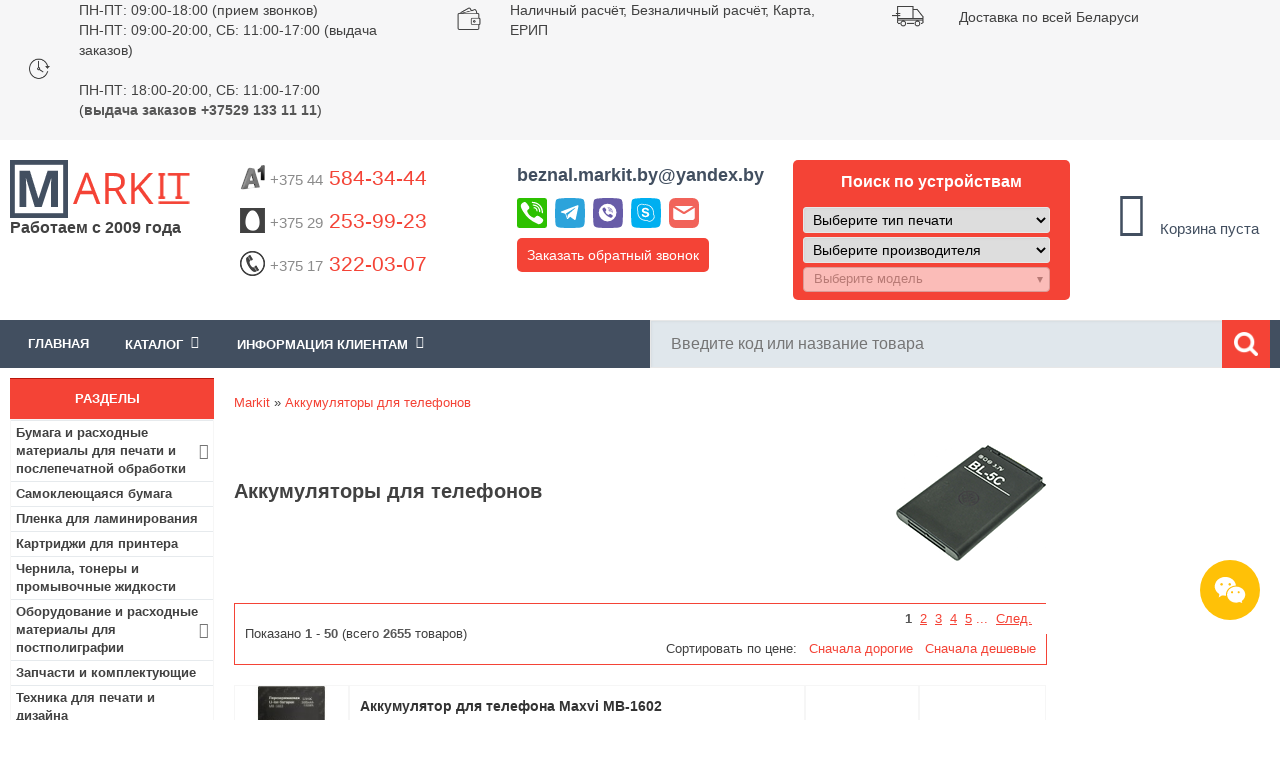

--- FILE ---
content_type: text/html; charset=utf-8
request_url: https://www.markit.by/category/akkumulyatory_c1035/
body_size: 31987
content:
<!DOCTYPE html>
<html lang="ru">
<head>
<meta content="width=device-width, minimum-scale=1.0" name="viewport">
<meta http-equiv="Content-Type" content="text/html; charset=utf-8" />
<title>Аккумуляторы для телефонов купить в Минске, цены в интернет-магазине Markit.by</title>
<meta name="Description" Content="Аккумуляторы для телефонов по низким ценам купить в Минске. Работаем с физическими и юридическими лицами. 🚚 Доставка по Минску и всей РБ! ⭐⭐⭐⭐⭐ Интернет-магазин Markit.by! 📞 +375 44 584-34-44">
<meta name="Keywords" CONTENT="">
<meta name="Reply-to" CONTENT="beznal.markit.by@yandex.by">

<base href="https://www.markit.by/">

<!-- start get_javascript(applicationtop2header) //-->

<!-- end get_javascript(applicationtop2header) //-->

<link rel="stylesheet" type="text/css" href="/includes/sts_templates/markIT/css/tpl.css" />
<link rel="stylesheet" type="text/css" href="/includes/sts_templates/markIT/css/addon.css" />
<link rel="stylesheet" type="text/css" href="/includes/sts_templates/markIT/css/tpl-responsive.min.css" />
<!-- <link rel="apple-touch-icon" href="favicon.ico"/> --> 
<link rel="shortcut icon" href="favicon.svg" type="image/svg+xml" />
<link rel="icon" href="favicon.svg" type="image/svg+xml" />
<!--[if IE 7]> <link rel="stylesheet" type="text/css" href="/includes/sts_templates/markIT/css/ie7.css" /> <![endif]-->
<!--[if IE 6]> <link rel="stylesheet" type="text/css" href="/includes/sts_templates/markIT/css/ie6_.css" /> <![endif]-->

<meta name="google-site-verification" content="hYGoa6vCcQeKrsZOkS0R6KGgKfgNdZV7il0K1RoRLLo" />
<meta name="yandex-verification" content="885001ae0d465b5b" />
<meta name="yandex-verification" content="23a01bb73d65c693" />
<meta name="yandex-verification" content="021108a0445d7e14" />
 
    <script async type="application/ld+json">
    {
        "@context": "http://schema.org",
        "@type": "LocalBusiness",
        "name": "Markit.by",
        "image": "https://www.markit.by/images/logo.png",
        "url": "https://www.markit.by/",
        "telephone": "(+37544)584-34-44",
        "address": {
            "@type": "PostalAddress",
            "streetAddress": "ул. Янковского, 44, пом.130",
            "addressLocality": "Минск",
            "postalCode": "220078",
            "addressCountry": "Беларусь"
        },
        "openingHours": [
            "Mo-Thu 09:00-18:00",
            "Fr 09:00-17:00"
        ],
        "priceRange": "20000"
    }
    </script>
    </head>
<body>
	
<div class="all_tab">
		<div class="header">
			<div class="button-info">
				<i class="fa fa-info" aria-hidden="true"></i>
			</div>
		<div class="h_1">
				<div class="container">
					<div class="slide-carusel">
						<div class="time-work col-33">
							<div class="h1-element-image">
								<img src="/images/time-work.png" alt="Время работы">
							</div>
							<div class="h1-element-description">
								<p><a href="/info/o-nas_p12/" title="Прием и обработка заказов пт-чт: 09.00-18.00, пт: 09.00-18.00.">ПН-ПТ: 09:00-18:00 (прием звонков)
								<br>ПН-ПТ: 09:00-20:00, СБ: 11:00-17:00 (выдача заказов)</br></a></p>
								<br>ПН-ПТ: 18:00-20:00, СБ: 11:00-17:00
								<br>(<b>выдача заказов +37529 133 11 11</b>)
								</br></br>
								</div>
						</div>
						<div class="oplata col-33">
							<div class="h1-element-image">
								<img src="/images/oplata.png" alt="Оплата">
							</div>
							<div class="h1-element-description">
								<p>Наличный расчёт</a>, Безналичный расчёт</a>, Карта</a>, ЕРИП</a></br>
								</p>
								</div>
								</div>
						<div class="dostavka col-33">
							<div class="h1-element-image">
								<img src="/images/dostavka.png" alt="Быстрая доставка по Минску и РБ">
							</div>
							<div class="h1-element-description">
								<p>Доставка по всей Беларуси</a></p>
							</div>
						</div>
						<div class="email col-33" style="display:none;">
							<div class="h1-element-image">
								<img src="/images/dostavka.png" alt="Быстрая доставка по Минску и РБ">
							</div>
							<div class="h1-element-description">
								<p><a href="#contactsForm" class="contact-us-select">E-mail:beznal.markit.by@yandex.by</a></p>
							</div>
						</div>
						<div class="skype col-33" style="display:none;">
							<div class="h1-element-image">
								<img src="/images/dostavka.png" alt="Быстрая доставка по Минску и РБ">
							</div>
							<div class="h1-element-description">
								<p><a href="skype:markit.by">Skype:markit.by</a></p>
							</div>
						</div>
					</div>
				</div>
			</div>
			<div class="h_2">
				<div class="container">
					<div class="logo col-15">					
							
						<a class="h2-logo" href="/"><img src="/images/logo.png" alt="Интернет-магазин Markit.by"></a>
						<div class="cat-browse-title">Работаем с 2009 года</div>
						<div class="shop-regions">
							<div class="shop-regions__button js-shop-regions__button">
								
								</div>
							<div class="shop-regions__window js-shop-regions__window"></div>
							<div class="shop-regions__ip-analyzer-variants js-shop-regions__ip-analyzer-variants">
								<div class="shop-regions-ip-analyzer" >
								<!--	<div class="shop-regions-ip-analyzer__wrapper">
										<div class="shop-regions__button-close shop-regions-ip-analyzer__button-close shop-regions-ip-analyzer__trigger-confirm-current-city">X</div>
										<div class="shop-regions-ip-analyzer__header">Минск ваш город?</div>
										<div class="shop-regions-ip-analyzer__triggers">
											<div class="shop-regions-ip-analyzer__button shop-regions-ip-analyzer__trigger-switch-city" data-city="Минск">Да
											</div>
											<div class="shop-regions-ip-analyzer__trigger-select-city shop-regions-ip-analyzer__button">Выбрать другой город</div>
										</div> 
									</div> -->
								</div>
							</div>
						</div>
					</div>
					<div class="enter" style="display: none">
						$accountbox
						<div class="bin">
							<a href=https://www.markit.by/shopping_cart.php class="headerNavigation">Корзина</a>
						</div>
					</div>
					<div class="info_clint_message col-65">
						<div class="col-33 phones">
						    <p class="phone"><a href="tel:+375445843444" style="text-decoration:none"><img src="/images/icons/a1-logo.png"  alt="A1"><span style="color: #8b8b8b;">+375 44</span> 584-34-44
							</a>
							</p>
							<p class="phone"><a href="tel:+375292539923" style="text-decoration:none"><img src="/images/icons/mts-logo.png" alt="МТС"><span style="color: #8b8b8b;">+375 29</span> 253-99-23</a></p>
							<p class="phone"><a href="tel:+375173220307" style="text-decoration:none"><img src="/images/icons/phone.png"  alt="Городской"><span style="color: #8b8b8b;">+375 17</span> 322-03-07</a></p>
							
						</div>
						<div class="col-33 other">
						    <p class="email"><strong><a  href="#contactsForm" class="contact-us-select">beznal.markit.by@yandex.by</a></strong></p>
						    <div class="messenger-top">
							<div id="messenger-links-top" class="messenger-links-top">
								<a title="Позвонить" href="tel:+375445843444"><img src="/images/phone-icon.svg" alt="Позвонить" /></a>
								<a title="Telegram" href="https://telegram.im/@markitby"><img src="/images/telegram-icon.svg" alt="Telegram" /></a>
								<a title="Viber" href="viber://chat?number=+375445843444"><img src="/images/viber-icon.svg" alt="Viber" /></a>
								<a title="Skype" href="skype:markit.by?chat"><img src="/images/skype-icon.svg" alt="Skype" /></a>
								<a title="Mail" href="mailto:beznal.markit.by@yandex.by"><img src="/images/mail-icon.svg" alt="Mail" /></a>
							</div>
							</div>
							
						<p class="call-request"><a href="#secondForm" class="call-request-select" title="Обратный звонок">Заказать обратный звонок</a></p>
						</div>
						<div class="col-33 call">
						
						
						  						

																			
							<p class="title-select extremum-click">Поиск по устройствам</p>	
							<div class="extremum-slide search">
							<div class="selector">
								<div class="prntr">
									<select class="selectType">
										<option value="0">Выберите тип печати</option>
																					<option value="1" >Струйная</option>
																					<option value="2" >Лазерная</option>
																					<option value="6" >Гелевая</option>
																					<option value="10" >Матричная</option>
																					<option value="11" >Термопечать</option>
																			</select>
								</div>
							</div>
							
							<div class="selector">
								<div class="manufacturer">
									<select class="selectManufacturer">
										<option value="0">Выберите производителя</option>
																					<option value="6" >HP</option>
																					<option value="7" >EPSON</option>
																					<option value="10" >CANON</option>
																					<option value="11" >LEXMARK</option>
																					<option value="18" >RICOH</option>
																					<option value="19" >BROTHER</option>
																					<option value="34" >OKI</option>
																					<option value="36" >PANASONIC</option>
																					<option value="39" >SAMSUNG</option>
																					<option value="42" >TOSHIBA</option>
																					<option value="45" >XEROX</option>
																					<option value="53" >SHARP</option>
																					<option value="107" >KYOCERA</option>
																					<option value="118" >KONICA MINOLTA</option>
																					<option value="124" >PANTUM</option>
																					<option value="125" >TRIUMPH-ADLER</option>
																					<option value="126" >UTAX</option>
													
									</select>
								</div>
								<div class="mdl selectProducts">
									<select class="selectpicker" disabled data-live-search="true">
										<option value="">Выберите модель</option>
																			</select>

								</div>
                                </div>

																
							</div>
												</div>						
						
						
						
					</div>

					<div class="info_clint_message col-20">
						<div class="cart_content">
							<!-- shopping_cart //-->
  

<table class="box_table">
	<tr>
		<td>
			<div class="white_cont">
				<div id="shopping_cart_box"></div><div class="total-price total-price-empty"><div id="cart-count"><i class="fa fa-shopping-cart fa-3x"></i><br /><span class="count">0</span></div><div id="total-price">Корзина пуста</div></div><img src="images/pixel_black.gif" alt="" width="100%" height="1"><div class="total-price"></div>
			</div>
		</td>
	</tr>
			     
<!-- shopping_cart_eof //-->

							</table>
						</div>
					</div>
				</div>
			</div>
			<div class="head_panel">
				<div class="container">
				    <div class="extremum-click menu_top"><div>Меню</div></div>
					<div class="left_forms extremum-slide">
					    <div class="box_table">
	<div class="white_cont"><!-- header template  megamenu start --><div id="mainmenu"><div class="bxr-color-flat"><div class="bxr-mobile-menu-text">Меню</div>
					<div id="bxr-menuitem" class="bxr-mobile-menu-button pull-right">
					<i class="fa fa-bars"></i>
					</div></div><ul id="main-ul"><li class="actual"><a href="/">Главная</a></li><li class="parent"><span id="dropdown-span">Каталог<span class="fa fa-angle-down"></span></span><ul id="menuleft">
					    </ul></li><li class="parent"><span id="dropdown-span">Информация клиентам<span class="fa fa-angle-down"></span></span><ul><li><a href="https://www.markit.by/info/vacancy_p27/">Вакансии</a></li><li><a href="https://www.markit.by/info/kontakty_p12/">Контакты</a></li><li><a href="https://www.markit.by/info/dostavka-i-oplata_p6/">Оплата и Доставка</a></li><li><a href="https://www.markit.by/info/usloviya-i-garantii_p4/">Условия и гарантии</a></li><li><a href="/contact_us.php">Обратная связь</a></li></ul></li></ul></div></div>
</div>
	
						<div class="search"><!-- search //-->
     

<form name="quick_find" action="https://www.markit.by/advanced_search_result.php" method="get"><input type="text" name="keywords" size="10" maxlength="100" id="input_search_field" placeholder="Введите код или название товара" autocomplete="off" class="ac_input"><i class="fa fa-times xButton" id="xButton0" aria-hidden="true" style="display: none; cursor: pointer;"></i><input type="image" src="includes/languages/russian/images/buttons/ico_search.png" alt="Поиск" title=" Поиск " class="search_button"><!--<div class="adv_search"><a href="https://www.markit.by/advanced_search.php">Расширенный поиск</div></a>--></form>      
<!-- search_eof //-->
</div>					
				<!-- megamenu -->

						
					</div>					
				</div>					
			</div>
		</div>
		<div style="clear:both;"></div>
<script src='https://ajax.googleapis.com/ajax/libs/jquery/3.1.1/jquery.min.js?ver=5.5.1' id='jquery-js'></script>
	<div id="content" class="container">
			<div class="center_tab">
					<div class="navigation col-17-5">
					   
						<div class="category-box box1" id="menuleft1">
						  
						    <div class="navi_tit cont_title">
	<p>Разделы</p>
</div>
<div class="box_table">
	<div class="white_cont"><ul id="categories-menu"><li class="parent"><a href="https://www.markit.by/category/bumaga-i-rashodnye-materialy-dlya-pechati-i-poslepechatnoj-obrabotki_c703/" >Бумага и расходные материалы для печати и послепечатной обработки<span class="fa fa-angle-right"></span></a>
<ul class="second-level"><li><a href="/category/fotobumaga/" >Фотобумага</a></li><li><a href="/category/samokleyushayasya-bumaga/" >Бумага самоклеющаяся</a></li><li><a href="/category/plenka-dlya-laminirovaniya_c321_49_121/" >Пленки для ламинирования</a></li><li><a href="/category/plenka-dlya-pechati/" >Пленки для печати</a></li><li><a href="/category/ofisnaya-bumaga/" >Офисная бумага</a></li><li><a href="/category/cvetnaya-ofisnaya-bumaga/" >Цветная бумага для принтера</a></li><li><a href="/category/rulonnaya-bumaga/" >Бумага в рулонах</a></li><li><a href="/category/bumaga-holst/" >Холст для печати</a></li><li><a href="/category/termotransfernaya-bumaga/" >Термотрансферная бумага</a></li><li><a href="/category/sublimacionnaya-bumaga/" >Сублимационная бумага</a></li><li><a href="/category/bumaga-s-magnitnym-sloem/" >Магнитная фотобумага</a></li><li><a href="/category/lenta-chekovaya_c557_564_547/" >Кассовая лента</a></li><li><a href="/category/samokleyashiesya-etiketki/" >Самоклеящиеся этикетки</a></li><li><a href="/category/termobumaga-rulonnaya-faksovaya/" >Бумага для факса</a></li><li><a href="/category/bumagi-i-plenki-dlya-cvetoprob/" >Бумаги и пленки для цветопроб</a></li><li><a href="/category/samokopiruyushaya-bumaga/" >Самокопирующаяся бумага</a></li><li><a href="/category/kalka/" >Калька</a></li><li><a href="/category/oblozhki-dlya-pereplyota_c321_49_493/" >Обложки для переплёта</a></li><li><a href="/category/pruzhini-dlya-pereplyota_c321_49_492/" >Пружины для переплёта</a></li><li><a href="/category/kanaly-dlya-perepleta_c321_49_614/" >Каналы для переплета</a></li><li><a href="/category/materiali-dlya-poslepechatnoi-obrabotki_c321_49_236/" >Гели и лаки для послепечатной обработки</a></li><li><a href="/category/materiali-dlya-fotoknig-i-kalendarei_c321_49_242/" >Материалы для фотокниг и календарей</a></li><li><a href="/category/folga-toner-chuvstvitelnaya-dlya-folgirovaniya_c321_49_625/" >Фольга тонер-чувствительная (для фольгирования)</a></li></ul><li><a href="/category/samokleyushayasya-bumaga/" >Самоклеющаяся бумага</a></li><li><a href="/category/plenka-dlya-laminirovaniya_c321_49_121/" >Пленка для ламинирования</a></li><li><a href="https://www.markit.by/category/kartridzhi-dlya-printera-snpch-toneri-chernila_c34/" >Картриджи для принтера</a></li><li><a href="https://www.markit.by/category/chernila-i-tonery-dlya-printera-i-mfu_c525/" >Чернила, тонеры и промывочные жидкости</a></li><li class="parent"><a href="https://www.markit.by/category/oborudovanie-i-rashodnie-materiali-dlya-postpoligrafii_c321/" >Оборудование и расходные материалы для постполиграфии<span class="fa fa-angle-right"></span></a>
<ul class="second-level"><li class="parent"><a href="https://www.markit.by/category/rashodnie-materiali_c321_49/" >Расходные материалы<span class="fa fa-angle-right"></span></a>
<ul class="third-level"><li><a href="https://www.markit.by/category/plenka-dlya-laminirovaniya_c321_49_121/" >Пленки для ламинирования</a></li><li><a href="https://www.markit.by/category/oblozhki-dlya-pereplyota_c321_49_493/" >Обложки для переплёта</a></li><li><a href="https://www.markit.by/category/pruzhini-dlya-pereplyota_c321_49_492/" >Пружины для переплёта</a></li><li><a href="https://www.markit.by/category/kanaly-dlya-perepleta_c321_49_614/" >Каналы для переплета</a></li><li><a href="https://www.markit.by/category/materiali-dlya-poslepechatnoi-obrabotki_c321_49_236/" >Гели и лаки для послепечатной обработки</a></li><li><a href="https://www.markit.by/category/materiali-dlya-fotoknig-i-kalendarei_c321_49_242/" >Материалы для фотокниг и календарей</a></li><li><a href="https://www.markit.by/category/folga-toner-chuvstvitelnaya-dlya-folgirovaniya_c321_49_625/" >Фольга тонер-чувствительная (для фольгирования)</a></li><li><a href="https://www.markit.by/category/termosi-i-termokruzhki_c321_49_51/" >Термосы и термокружки</a></li><li><a href="https://www.markit.by/category/pazli_c321_49_53/" >Пазлы</a></li><li><a href="https://www.markit.by/category/magniti_c321_49_481/" >Магниты</a></li><li><a href="https://www.markit.by/category/derevyannie-podlozhki_c321_49_482/" >Деревянные подложки</a></li><li><a href="https://www.markit.by/category/metallicheskie-plastini_c321_49_483/" >Металлические пластины</a></li><li><a href="https://www.markit.by/category/kruzhki_c321_49_50/" >Кружки</a></li><li><a href="https://www.markit.by/category/tarelki_c321_49_480/" >Тарелки</a></li></ul><li class="parent"><a href="https://www.markit.by/category/oborudovanie_c321_484/" >Оборудование<span class="fa fa-angle-right"></span></a>
<ul class="third-level"><li><a href="/category/rezaki-dlya-bumagi_c635/" >Резаки для бумаги</a></li><li><a href="/category/laminatory_c628/" >Ламинаторы</a></li><li><a href="/category/broshyurovschiki_c629/" >Брошюровщики</a></li><li><a href="https://www.markit.by/category/termopressi_c321_484_54/" >Термопрессы</a></li></ul></ul><li><a href="https://www.markit.by/category/zapchasti-i-komplektuyushie-dlya-printerov-i-mfu_c506/" >Запчасти и комплектующие</a></li><li><a href="/category/tehnika-dlya-pechati-i-dizajna_c638_639/" >Техника для печати и дизайна</a></li><li><a href="/category/samokleyashiesya-etiketki/" >Самоклеящиеся этикетки</a></li><li class="parent"><a href="https://www.markit.by/category/kanctovary-tovary-dlya-ofisa_c557/" >Канцтовары<span class="fa fa-angle-right"></span></a>
<ul class="second-level"><li><a href="https://www.markit.by/category/bankovskie-tovary_c557_548/" >Банковские товары</a></li><li class="parent"><a href="https://www.markit.by/category/bumazhnaya-produkciya_c557_564/" >Бумажная продукция<span class="fa fa-angle-right"></span></a>
<ul class="third-level"><li><a href="https://www.markit.by/category/bumaga-dlya-zametok-boksy-dlya-bumagi_c557_564_530/" >Бумага для заметок, боксы для бумаги</a></li><li><a href="https://www.markit.by/category/bumaga-kopirovalnaya_c557_564_550/" >Бумага копировальная</a></li><li><a href="https://www.markit.by/category/buhgalterskie-blanki-knigi-zhurnaly_c557_564_552/" >Бухгалтерские бланки, книги, журналы</a></li><li><a href="https://www.markit.by/category/lenta-chekovaya_c557_564_547/" >Кассовая лента</a></li><li><a href="https://www.markit.by/category/konverty_c557_564_544/" >Конверты</a></li><li><a href="https://www.markit.by/category/bumaga-pischaya-gazetnaya_c557_564_551/" >Писчая бумага</a></li><li><a href="https://www.markit.by/category/tetradi-na-kolcah-i-smennye-bloki_c557_564_563/" >Тетради на кольцах со сменными блоками</a></li><li><a href="https://www.markit.by/category/bl_c557_564_529/" >Блокноты</a></li><li><a href="/category/ofisnaya-bumaga/" >Офисная бумага</a></li><li><a href="/category/fotobumaga/" >Фотобумага для принтера</a></li><li><a href="/category/cvetnaya-ofisnaya-bumaga/" >Цветная бумага для печати</a></li><li><a href="/category/plenka-dlya-laminirovaniya_c321_49_121/" >Пленка для ламинирования</a></li><li><a href="/category/samokleyushayasya-bumaga/" >Самоклеющаяся бумага</a></li></ul><li class="parent"><a href="https://www.markit.by/category/nastolnye-prinadlezhnosti_c557_558/" >Настольные принадлежности<span class="fa fa-angle-right"></span></a>
<ul class="third-level"><li><a href="https://www.markit.by/category/dyrokoly_c557_558_539/" >Дыроколы</a></li><li><a href="https://www.markit.by/category/klej_c557_558_540/" >Канцелярский клей</a></li><li><a href="https://www.markit.by/category/kancelyarskie-klejkie-lenty_c557_558_541/" >Канцелярские клейкие ленты</a></li><li><a href="https://www.markit.by/category/dispensery_c557_558_619/" >Диспенсеры</a></li><li><a href="https://www.markit.by/category/lastiki_c557_558_543/" >Ластики</a></li><li><a href="https://www.markit.by/category/lotki-dlya-bumag_c557_558_556/" >Лотки для бумаг</a></li><li><a href="https://www.markit.by/category/nastolnye-nabory-organajzery_c557_558_561/" >Настольные ораганайзеры</a></li><li><a href="https://www.markit.by/category/nozhi-nozhnicy-shila_c557_558_559/" >Ножи, ножницы, шила</a></li><li><a href="https://www.markit.by/category/podstavki-dlya-kancelyarskih-prinadlezhnostej_c557_558_560/" >Подставки для канцелярских принадлежностей</a></li><li><a href="https://www.markit.by/category/skrepki-knopki-zazhimy-bulavki-rezinki-dlya-banknot_c557_558_537/" >Скрепки, кнопки, зажимы, булавки, резинки для банкнот</a></li><li><a href="https://www.markit.by/category/steplery-antisteplery-skoby_c557_558_536/" >Степлеры, антистеплеры, скобы</a></li></ul><li class="parent"><a href="https://www.markit.by/category/papki-fajly-portfeli-nastolnye-sistemy-hraneniya_c557_538/" >Папки, файлы, портфели, настольные системы хранения<span class="fa fa-angle-right"></span></a>
<ul class="third-level"><li><a href="https://www.markit.by/category/papki-registratory-razdeliteli_c557_538_582/" >Папки-регистраторы</a></li><li><a href="https://www.markit.by/category/razdeliteli-dlya-registratorov_c557_538_599/" >Разделители для регистраторов</a></li><li><a href="https://www.markit.by/category/papki-plastikovye-na-kolcah_c557_538_583/" >Папки пластиковые на кольцах</a></li><li><a href="https://www.markit.by/category/papki-plastikovye-s-klip-zazhimom_c557_538_602/" >Папки пластиковые с клип-зажимом</a></li><li><a href="https://www.markit.by/category/papki-s-zazhimom_c557_538_603/" >Папки с зажимом</a></li><li><a href="https://www.markit.by/category/planshety-dlya-bumagi-s-zazhimom_c557_538_604/" >Планшеты для бумаги с зажимом</a></li><li><a href="https://www.markit.by/category/papki-skorosshivateli-plastikovye_c557_538_584/" >Папки-скоросшиватели пластиковые</a></li><li><a href="https://www.markit.by/category/papki-s-vkladyshami-plastikovye_c557_538_600/" >Папки с вкладышами пластиковые</a></li><li><a href="https://www.markit.by/category/vkladyshi-skorosshivateli_c557_538_601/" >Вкладыши-скоросшиватели</a></li><li><a href="https://www.markit.by/category/fajly_c557_538_585/" >Файлы</a></li><li><a href="https://www.markit.by/category/papki-ugolki_c557_538_586/" >Папки-уголки</a></li><li><a href="https://www.markit.by/category/papki-konverty_c557_538_605/" >Папки-конверты</a></li><li><a href="https://www.markit.by/category/papki-plastikovye-na-molnii_c557_538_606/" >Папки пластиковые на молнии</a></li><li><a href="https://www.markit.by/category/papki-plastikovye-na-rezinke_c557_538_607/" >Папки пластиковые на резинке</a></li><li><a href="https://www.markit.by/category/portfeli-plastikovye_c557_538_608/" >Портфели пластиковые</a></li><li><a href="https://www.markit.by/category/papki-kartonnye-dlya-deloproizvodstva_c557_538_587/" >Папки картонные для делопроизводства</a></li><li><a href="https://www.markit.by/category/papki-adresnye-pozdravitelnye-dlya-prezentacij_c557_538_588/" >Адресные папки</a></li><li><a href="https://www.markit.by/category/papki-i-koroba-dlya-arhivnogo-hraneniya-dokumentov_c557_538_589/" >Папки и короба для архивного хранения документов</a></li><li><a href="https://www.markit.by/category/papki-podvesnye-dlya-kartotek_c557_538_590/" >Папки подвесные для картотек</a></li><li><a href="https://www.markit.by/category/yarlyki-dlya-podvesnyh-papok_c557_538_609/" >Ярлыки для подвесных папок</a></li></ul><li class="parent"><a href="https://www.markit.by/category/pishushie-prinadlezhnosti_c557_565/" >Пишущие принадлежности<span class="fa fa-angle-right"></span></a>
<ul class="third-level"><li><a href="https://www.markit.by/category/ruchki-sharikovye_c557_565_566/" >Ручки шариковые</a></li><li><a href="https://www.markit.by/category/ruchki-avtomaticheskie_c557_565_567/" >Ручки автоматические</a></li><li><a href="https://www.markit.by/category/ruchki-predstavitelskie-i-podarochnye_c557_565_568/" >Ручки представительские и подарочные</a></li><li><a href="https://www.markit.by/category/ruchki-gelevye_c557_565_569/" >Ручки гелевые</a></li><li><a href="https://www.markit.by/category/ruchki-i-sterzhni-so-stiraemymi-chernilami-pishi-stiraj_c557_565_570/" >Ручки и стержни со стираемыми чернилами «Пиши-стирай»</a></li><li><a href="https://www.markit.by/category/ruchki-na-podstavkah_c557_565_571/" >Ручки на подставках</a></li><li><a href="https://www.markit.by/category/sterzhni-dlya-ruchek-kapsuly_c557_565_572/" >Стержни для ручек, капсулы</a></li><li><a href="https://www.markit.by/category/ruchki-tehnicheskie-chernila-tush-kraska-shtempelnaya_c557_565_535/" >Ручки технические, чернила, тушь, краска штемпельная</a></li><li><a href="https://www.markit.by/category/korrektiruyushie-sredstva_c557_565_542/" >Корректирующие средства</a></li><li><a href="https://www.markit.by/category/ruchki-sharikovye-s-zhidkimi-chernilami-rollery_c557_565_573/" >Ручки шариковые с жидкими чернилами - роллеры</a></li><li><a href="https://www.markit.by/category/ruchki-kapillyarnye-lajnery_c557_565_574/" >Ручки капиллярные (лайнеры)</a></li><li><a href="https://www.markit.by/category/markery-tekstovydeliteli_c557_565_575/" >Маркеры-текстовыделители</a></li><li><a href="https://www.markit.by/category/markery-permanentnye_c557_565_576/" >Маркеры перманентные</a></li><li><a href="https://www.markit.by/category/markery-dlya-dosok_c557_565_577/" >Маркеры для досок</a></li><li><a href="https://www.markit.by/category/markery-specialnye_c557_565_578/" >Маркеры специальные</a></li><li><a href="https://www.markit.by/category/karandashi-chernografitnye_c557_565_579/" >Карандаши чернографитные</a></li><li><a href="https://www.markit.by/category/karandashi-avtomaticheskie_c557_565_580/" >Карандаши автоматические</a></li></ul><li><a href="https://www.markit.by/category/stojki-dlya-informacionnyh-materialov_c557_562/" >Стойки для информационных материалов</a></li><li><a href="/category/plenka-dlya-laminirovaniya_c321_49_121/" >Пленка для ламинирования</a></li><li><a href="/category/fotobumaga/" >Фотобумага</a></li><li><a href="/category/samokleyushayasya-bumaga/" >Самоклеющаяся бумага</a></li><li><a href="/category/kalkulyatori_c496/" >Калькуляторы</a></li></ul><li class="parent"><a href="https://www.markit.by/category/tovary-dlya-upakovki-i-markirovki_c615/" >Товары для упаковки и маркировки<span class="fa fa-angle-right"></span></a>
<ul class="second-level"><li><a href="/category/samokleyashiesya-etiketki/" >Самоклеящиеся этикетки</a></li><li><a href="https://www.markit.by/category/upakovochnye-plenki_c615_616/" >Упаковочные пленки</a></li><li><a href="https://www.markit.by/category/klejkie-lenty-i-skotch_c615_617/" >Клейкие ленты</a></li><li><a href="https://www.markit.by/category/pakety_c615_618/" >Пакеты</a></li></ul><li class="parent"><a href="https://www.markit.by/category/elektronika_c665/" >Электроника<span class="fa fa-angle-right"></span></a>
<ul class="second-level"><li class="parent"><a href="https://www.markit.by/category/mobilnye-telefony-i-aksessuary_c665_1062/" >Мобильные телефоны и аксессуары<span class="fa fa-angle-right"></span></a>
<ul class="third-level"><li><a href="/category/mobilnye-telefony_c1033/" >Мобильные телефоны</a></li><li><a href="/category/naushniki_c829/" >Наушники и гарнитуры</a></li><li><a href="/category/fitnes-braslety/" >Фитнес-браслеты</a></li><li><a href="/category/umnye-chasy/" >Умные часы</a></li><li><a href="/category/portativnye-zaryadnye-ustroystva_c937/" >Портативные зарядные устройства</a></li><li><a href="/category/karty-pamyati_c819/" >Карты памяти</a></li><li><a href="/category/chehly-dlya-telefonov_c1034/" >Чехлы для телефонов</a></li><li><a href="/category/zaschitnye-stekla-i-plenki_c1043/" >Защитные стекла и пленки</a></li><li><a href="/category/akkumulyatory_c1035/" >Аккумуляторы для телефонов</a></li><li><a href="/category/bluetooth-garnitury_c1036/" >Bluetooth-гарнитуры</a></li><li><a href="/category/palki-dlya-selfi_c1037/" >Палки для селфи</a></li><li><a href="/category/kabeli-dlya-telefonov-i-planshetov/" >Кабели для телефонов и планшетов</a></li><li><a href="/category/avtomobilnye-derzhateli_c1038/" >Аксессуары для салона автомобиля</a></li><li><a href="/category/setevye-zaryadnye-ustrojstva-dlya-telefona/" >Сетевые зарядные устройства для телефона</a></li><li><a href="/category/besprovodnye-zaryadnye-ustrojstva/" >Беспроводные зарядные устройства</a></li><li><a href="/category/dok-stancii-dlya-smartfonov_c1039/" >Док-станции для смартфонов</a></li></ul><li class="parent"><a href="https://www.markit.by/category/televidenie-i-video_c665_666/" >Телевидение и видео<span class="fa fa-angle-right"></span></a>
<ul class="third-level"><li><a href="/category/televizory_c939/" >Телевизоры</a></li><li><a href="/category/priemniki-cifrovogo-tv_c940/" >Приемники цифрового ТВ</a></li><li><a href="/category/sputnikovye-resivery_c941/" >Спутниковые ресиверы</a></li><li><a href="/category/tv-antenny_c942/" >ТВ-антенны</a></li><li><a href="/category/proektory_c645/" >Проекторы</a></li><li><a href="/category/kronshteyny_c943/" >Кронштейны</a></li><li><a href="/category/mediapleery-i-tv-pristavki_c944/" >Медиаплееры и ТВ-приставки</a></li><li><a href="/category/dvd-pleery_c945/" >DVD плееры</a></li><li><a href="/category/blu-ray-proigryvateli_c946/" >Blu-ray проигрыватели</a></li><li><a href="/category/mikro-pk/" >Микро-ПК (HDMI-стики)</a></li><li><a href="/category/saundbary-i-domashnie-kinoteatry_c947/" >Саундбары и домашние кинотеатры</a></li><li><a href="/category/aksessuary-dlya-tv_c948/" >Аксессуары для ТВ</a></li><li><a href="/category/klaviatury-dlya-televizorov-smart-tv/" >Клавиатуры для телевизоров Smart TV</a></li><li><a href="/category/kabeli-adaptery-dlya-av-apparatury/" >Кабели, адаптеры для AV-аппаратуры</a></li><li><a href="/category/universalnye-pulty-du_c949/" >Универсальные пульты ДУ</a></li><li><a href="/category/proekcionnye-ekrany_c646/" >Проекционные экраны</a></li></ul><li class="parent"><a href="https://www.markit.by/category/planshety-elektronnye-knigi_c665_894/" >Планшеты, электронные книги<span class="fa fa-angle-right"></span></a>
<ul class="third-level"><li><a href="/category/planshety_c774/" >Планшеты</a></li><li><a href="/category/elektronnye-knigi_c935/" >Электронные книги</a></li><li><a href="/category/chehly-dlya-planshetov_c936/" >Чехлы для планшетов</a></li><li><a href="/category/portativnye-zaryadnye-ustroystva_c937/" >Портативные зарядные устройства</a></li><li><a href="/category/karty-pamyati_c819/" >Карты памяти</a></li><li><a href="/category/kabeli-dlya-telefonov-i-planshetov/" >Кабели для телефонов и планшетов</a></li><li><a href="/category/zaryadnye-ustrojstva-dlya-planshetov/" >Зарядные устройства для планшетов</a></li><li><a href="/category/oblozhki-dlya-elektronnyh-knig_c938/" >Обложки для электронных книг</a></li></ul><li class="parent"><a href="https://www.markit.by/category/audiotehnika_c665_1001/" >Аудиотехника<span class="fa fa-angle-right"></span></a>
<ul class="third-level"><li><a href="/category/naushniki_c829/" >Наушники и гарнитуры</a></li><li><a href="/category/portativnye-usiliteli-dlya-naushnikov/" >Портативные усилители для наушников</a></li><li><a href="/category/aksessuary-dlya-portativnoy-audiotehniki_c966/" >Аксессуары для портативной аудиотехники</a></li><li><a href="/category/mp3-pleery/" >MP3-плееры</a></li><li><a href="/category/bluetooth-kolonki/" >Bluetooth колонки</a></li><li><a href="/category/wi-fi-i-multirum-akustika_c967/" >Беспроводная Hi-Fi акустика</a></li><li><a href="/category/umnye-kolonki/" >Умные колонки</a></li><li><a href="/category/mikrofony_c968/" >Микрофоны</a></li><li><a href="/category/multimedia-akustika_c969/" >Мультимедиа акустика</a></li><li><a href="/category/saundbary-i-domashnie-kinoteatry_c947/" >Саундбары и домашние кинотеатры</a></li><li><a href="/category/radiopriemniki_c970/" >Радиоприемники</a></li><li><a href="/category/kolonki-dlya-vecherinok-patiboksy/" >Колонки для вечеринок (патибоксы)</a></li><li><a href="/category/muzykalnye-centry/" >Музыкальные центры</a></li><li><a href="/category/elektronnye-i-radiochasy_c971/" >Электронные и радиочасы</a></li><li><a href="/category/bumboksy-i-magnitoly_c972/" >Бумбоксы и магнитолы</a></li><li><a href="/category/diktofony_c973/" >Диктофоны</a></li><li><a href="/category/bluetooth-audioresivery/" >Bluetooth аудиоресиверы</a></li><li><a href="/category/audiokabeli/" >Аудиокабели</a></li></ul><li class="parent"><a href="https://www.markit.by/category/hi-fi-audio_c665_931/" >Hi-Fi аудио<span class="fa fa-angle-right"></span></a>
<ul class="third-level"><li><a href="/category/hi-fi-pleery/" >Hi-Fi плееры</a></li><li><a href="/category/naushniki-dlya-audiofilov/" >Наушники для аудиофилов</a></li><li><a href="/category/nastolnye-usiliteli-dlya-naushnikov/" >Настольные усилители для наушников</a></li><li><a href="/category/hi-fi-akustika_c917/" >Hi-Fi акустика</a></li><li><a href="/category/installyacionnaya-i-rupornaya-akustika_c934/" >Инсталляционная и рупорная акустика</a></li><li><a href="/category/av-resivery-i-processory/" >AV-ресиверы и процессоры</a></li><li><a href="/category/usiliteli-predusiliteli-i-stereoresivery/" >Усилители, предусилители и стереоресиверы</a></li><li><a href="/category/lampovye-usiliteli/" >Ламповые усилители</a></li><li><a href="/category/cd-proigryvateli_c923/" >CD-проигрыватели</a></li><li><a href="/category/setevye-proigryvateli_c927/" >Сетевые проигрыватели</a></li><li><a href="/category/vinilovye-proigryvateli_c930/" >Виниловые проигрыватели</a></li><li><a href="/category/fonokorrektory_c932/" >Фонокорректоры</a></li><li><a href="/category/zvukosnimateli-i-tonarmy_c933/" >Звукосниматели, тонармы, иглы</a></li><li><a href="https://www.markit.by/category/akusticheskie-kabeli/" >Акустические кабели</a></li></ul><li class="parent"><a href="https://www.markit.by/category/foto-i-videotehnika_c665_892/" >Фото- и видеотехника<span class="fa fa-angle-right"></span></a>
<ul class="third-level"><li><a href="/category/fotoapparaty_c879/" >Фотоаппараты</a></li><li><a href="/category/obektivy_c897/" >Объективы</a></li><li><a href="/category/ekshen-kamery_c898/" >Экшен-камеры</a></li><li><a href="/category/aksessuary-i-krepleniya-dlya-ekshen-kamer_c899/" >Аксессуары и крепления для экшен-камер</a></li><li><a href="/category/videokamery_c914/" >Видеокамеры</a></li><li><a href="/category/printery_c632/" >Принтеры и МФУ</a></li><li><a href="/category/shtativy_c900/" >Штативы</a></li><li><a href="/category/aksessuary-dlya-shtativov-i-stabilizatorov_c1414/" >Аксессуары для штативов и стабилизаторов</a></li><li><a href="/category/karty-pamyati_c819/" >Карты памяти</a></li><li><a href="/category/cifrovye-fotoramki_c901/" >Цифровые фоторамки</a></li><li><a href="/category/vspyshki-i-lampy_c915/" >Вспышки и лампы</a></li><li><a href="/category/batareyki-akkumulyatory-zaryadnye_c902/" >Батарейки, аккумуляторы, зарядные</a></li><li><a href="/category/distancionnoe-upravlenie-dlya-fototehniki_c913/" >Дистанционное управление для фототехники</a></li><li><a href="/category/sumki-i-ryukzaki-dlya-foto-video_c903/" >Сумки и рюкзаки для фото/видео</a></li><li><a href="/category/kart-ridery_c823/" >Карт-ридеры</a></li><li><a href="/category/akkumulyatory_c911/" >Аккумуляторы, ЗУ для фото/видеотехники</a></li><li><a href="/category/aksessuary-dlya-obektivov_c912/" >Аксессуары для объективов</a></li><li><a href="/category/aksessuary-dlya-foto-i-videokamer_c928/" >Аксессуары для фото и видеокамер</a></li></ul><li class="parent"><a href="https://www.markit.by/category/videoigry_c665_1085/" >Видеоигры<span class="fa fa-angle-right"></span></a>
<ul class="third-level"><li><a href="/category/igrovye-pristavki_c974/" >Игровые приставки</a></li><li><a href="/category/igry-dlya-pristavok_c975/" >Игры для приставок</a></li><li><a href="/category/igry-dlya-pk_c976/" >Игры для ПК</a></li><li><a href="/category/ochki-virtualnoy-realnosti_c977/" >Очки виртуальной реальности</a></li><li><a href="/category/igrovye-kontrollery-i-aksessuary_c795/" >Игровые контроллеры и аксессуары</a></li><li><a href="/category/gejmerskie-naushniki/" >Геймерские наушники</a></li><li><a href="https://www.markit.by/category/gejmerskie-igrovye-kresla/" >Геймерские кресла</a></li><li><a href="/category/igrovye-myshi/" >Игровые мыши</a></li><li><a href="/category/igrovye-klaviatury/" >Игровые клавиатуры</a></li><li><a href="/category/chehly-dlya-pristavok/" >Чехлы для приставок</a></li><li><a href="/category/gejmpady-s-derzhatelem-dlya-telefona/" >Геймпады с держателем для телефона</a></li></ul><li class="parent"><a href="https://www.markit.by/category/gadzhety_c665_1022/" >Гаджеты<span class="fa fa-angle-right"></span></a>
<ul class="third-level"><li><a href="/category/umnye-chasy/" >Умные часы</a></li><li><a href="/category/fitnes-braslety/" >Фитнес-браслеты</a></li><li><a href="/category/pulsometry-pulsoksimetry_c978/" >Пульсометры, пульсоксиметры</a></li><li><a href="/category/smennye-remeshki-i-braslety_c979/" >Сменные ремешки и браслеты</a></li><li><a href="/category/ochki-virtualnoy-realnosti_c977/" >Очки виртуальной реальности</a></li><li><a href="/category/umnye-vesy/" >Умные весы</a></li><li><a href="/category/gadzhety-dlya-sna_c980/" >Гаджеты для сна</a></li><li><a href="/category/nitratomery-dozimetry-ekotestery_c981/" >Нитратомеры, дозиметры, экотестеры</a></li><li><a href="/category/elektronnye-parogeneratory_c982/" >Электронные парогенераторы</a></li></ul><li class="parent"><a href="https://www.markit.by/category/umnyj-dom-i-videonablyudenie_c665_1011/" >Умный дом и видеонаблюдение<span class="fa fa-angle-right"></span></a>
<ul class="third-level"><li><a href="/category/umnyy-dom_c983/" >Умный дом</a></li><li><a href="/category/umnye-rozetki/" >Умные розетки</a></li><li><a href="/category/umnye-kolonki/" >Умные колонки</a></li><li><a href="/category/ip-kamery/" >IP-камеры</a></li><li><a href="/category/videodomofony_c878/" >Видеодомофоны</a></li><li><a href="/category/kamery-cctv/" >Камеры CCTV</a></li><li><a href="/category/videoregistratory_c877/" >Видеорегистраторы наблюдения</a></li><li><a href="/category/fotolovushki_c984/" >Фотоловушки</a></li></ul><li class="parent"><a href="https://www.markit.by/category/elektricheskij-transport_c665_1018/" >Электрический транспорт<span class="fa fa-angle-right"></span></a>
<ul class="third-level"><li><a href="/category/elektrosamokaty-i-elektroskutery_c985/" >Электросамокаты и электроскутеры</a></li><li><a href="/category/girocikly_c986/" >Гироциклы</a></li><li><a href="/category/elektrovelosipedy_c987/" >Электровелосипеды</a></li></ul><li class="parent"><a href="https://www.markit.by/category/telefoniya-i-svyaz_c665_1074/" >Телефония и связь<span class="fa fa-angle-right"></span></a>
<ul class="third-level"><li><a href="/category/mobilnye-telefony_c1033/" >Мобильные телефоны</a></li><li><a href="/category/radiotelefony-dect_c1040/" >Радиотелефоны DECT</a></li><li><a href="/category/provodnye-telefony_c1041/" >Проводные телефоны</a></li><li><a href="/category/provodnye-ip-telefony/" >Проводные IP-телефоны</a></li><li><a href="/category/besprovodnye-ip-telefony/" >Беспроводные IP-телефоны</a></li><li><a href="/category/4g-i-3g-modemy/" >4G и 3G-модемы</a></li><li><a href="/category/portativnye-radiostancii_c1042/" >Портативные радиостанции</a></li></ul><li class="parent"><a href="https://www.markit.by/category/muzykalnoe-oborudovanie_c665_1100/" >Музыкальное оборудование<span class="fa fa-angle-right"></span></a>
<ul class="third-level"><li><a href="/category/sintezatory-i-rabochie-stancii_c988/" >Синтезаторы и рабочие станции</a></li><li><a href="/category/audiointerfeysy_c832/" >Аудиоинтерфейсы</a></li><li><a href="/category/koncertnaya-akustika_c989/" >Концертная акустика</a></li><li><a href="/category/studiynye-monitory_c990/" >Студийные мониторы</a></li><li><a href="/category/gitarnye-kombousiliteli_c991/" >Гитарные комбоусилители</a></li><li><a href="/category/mikrofony_c968/" >Микрофоны</a></li><li><a href="/category/gitary_c992/" >Гитары</a></li></ul><li class="parent"><a href="https://www.markit.by/category/opticheskie-pribory_c665_1030/" >Оптические приборы<span class="fa fa-angle-right"></span></a>
<ul class="third-level"><li><a href="/category/binokli-podzornye-truby-i-pribory-nochnogo-videniya_c993/" >Бинокли, подзорные трубы и приборы ночного видения</a></li><li><a href="/category/teleskopy_c994/" >Телескопы</a></li></ul></ul><li class="parent"><a href="https://www.markit.by/category/kompyutery-i-periferiya_c638/" >Компьютеры и периферия<span class="fa fa-angle-right"></span></a>
<ul class="second-level"><li class="parent"><a href="https://www.markit.by/category/noutbuki-kompyutery-monitory_c638_782/" >Ноутбуки, компьютеры, мониторы<span class="fa fa-angle-right"></span></a>
<ul class="third-level"><li><a href="/category/noutbuki_c773/" >Ноутбуки</a></li><li><a href="/category/igrovye-noutbuki/" >Игровые ноутбуки</a></li><li><a href="/category/planshety_c774/" >Планшеты</a></li><li><a href="/category/monobloki_c775/" >Моноблоки</a></li><li><a href="/category/kompyutery_c776/" >Компьютеры</a></li><li><a href="/category/vse-monitory_c777/" >Мониторы</a></li><li><a href="/category/igrovye-monitory/" >Игровые мониторы</a></li><li><a href="/category/professionalnye-monitory/" >Профессиональные мониторы</a></li></ul><li class="parent"><a href="https://www.markit.by/category/komplektuyushie-dlya-pk_c638_754/" >Комплектующие для ПК<span class="fa fa-angle-right"></span></a>
<ul class="third-level"><li><a href="/category/videokarty_c739/" >Видеокарты</a></li><li><a href="/category/processory_c740/" >Процессоры</a></li><li><a href="/category/materinskie-platy_c741/" >Материнские платы</a></li><li><a href="/category/operativnaya-pamyat_c759/" >Оперативная память</a></li><li><a href="/category/sistemy-ohlazhdeniya_c760/" >Системы охлаждения</a></li><li><a href="/category/ssd_c738/" >SSD диски</a></li><li><a href="/category/zhestkie-diski_c761/" >Жесткие диски</a></li><li><a href="/category/korpusa_c762/" >Корпуса</a></li><li><a href="/category/bloki-pitaniya_c763/" >Блоки питания</a></li><li><a href="/category/zvukovye-karty_c1359/" >Звуковые карты</a></li><li><a href="/category/setevye-adaptery_c764/" >Сетевые адаптеры</a></li><li><a href="/category/opticheskie-privody_c765/" >Оптические приводы</a></li><li><a href="/category/karty-videozahvata/" >Карты видеозахвата</a></li><li><a href="/category/tv-tyunery/" >ТВ-тюнеры</a></li></ul><li class="parent"><a href="https://www.markit.by/category/tehnika-dlya-pechati-i-dizajna_c638_639/" >Техника для печати и дизайна<span class="fa fa-angle-right"></span></a>
<ul class="third-level"><li><a href="/category/printery_c632/" >Принтеры и МФУ</a></li><li><a href="/category/kabeli-dlya-printerov/" >Кабели для принтеров</a></li><li><a href="/category/skanery_c627/" >Сканеры</a></li><li><a href="/category/graficheskie-planshety_c778/" >Графические планшеты</a></li><li><a href="/category/stilusy-i-smennye-nakonechniki_c779/" >Стилусы и сменные наконечники</a></li><li><a href="/category/rezaki-dlya-bumagi_c635/" >Резаки для бумаги</a></li><li><a href="/category/laminatory_c628/" >Ламинаторы</a></li><li><a href="/category/broshyurovschiki_c629/" >Брошюровщики</a></li><li><a href="/category/matrichnye-printery_c630/" >Матричные принтеры</a></li><li><a href="/category/3d-printery_c780/" >3D-принтеры</a></li><li><a href="/category/3d-ruchki_c781/" >3D-ручки</a></li><li><a href="/category/rashodnye-materialy-dlya-3d-pechati_c789/" >Расходные материалы для 3D-печати</a></li><li><a href="/category/printery-na-etiketkah-i-chekah_c633/" >Принтеры на этикетках и чеках</a></li></ul><li class="parent"><a href="https://www.markit.by/category/rashodnye-materialy-dlya-pechati-i-dizajna_c638_669/" >Расходные материалы для печати и дизайна<span class="fa fa-angle-right"></span></a>
<ul class="third-level"><li><a href="/category/kartridzhi-dlya-printera-snpch-toneri-chernila_c34/" >Картриджи для принтеров</a></li><li><a href="/category/zapchasti-i-komplektuyushie-dlya-printerov-i-mfu_c506/" >Запчасти для картриджей и принтеров</a></li><li><a href="/category/chernila-dlya-strujnyh-printerov-i-mfu/" >Чернила для принтера</a></li><li><a href="/category/promyvochnye-zhidkosti/" >Промывочные жидкости</a></li><li><a href="/category/tonery-dlya-lazernyh-printerov-i-mfu/" >Тонера для принтера</a></li><li><a href="/category/bumaga-i-rashodnye-materialy-dlya-pechati-i-poslepechatnoj-obrabotki_c703/" >Бумага и расходные материалы для печати и послепечатной обработки</a>
<ul class="fourth-level"><li><a href="/category/fotobumaga/" >Фотобумага</a></li><li><a href="/category/samokleyushayasya-bumaga/" >Самоклеющаяся бумага</a></li><li><a href="/category/plenka-dlya-laminirovaniya_c321_49_121/" >Пленка для ламинирования</a></li><li><a href="/category/plenka-dlya-pechati/" >Пленка для печати</a></li><li><a href="/category/ofisnaya-bumaga/" >Офисная бумага</a></li><li><a href="/category/cvetnaya-ofisnaya-bumaga/" >Цветная бумага</a></li><li><a href="/category/rulonnaya-bumaga/" >Бумага в рулонах</a></li><li><a href="/category/bumaga-holst/" >Холст для печати</a></li><li><a href="/category/termotransfernaya-bumaga/" >Термотрансферная бумага</a></li><li><a href="/category/sublimacionnaya-bumaga/" >Сублимационная бумага</a></li><li><a href="/category/bumaga-s-magnitnym-sloem/" >Магнитная фотобумага</a></li><li><a href="/category/termobumaga-rulonnaya-faksovaya/" >Бумага для факса</a></li><li><a href="/category/bumagi-i-plenki-dlya-cvetoprob/" >Бумаги и пленки для цветопроб</a></li><li><a href="/category/samokopiruyushaya-bumaga/" >Самокопирующаяся бумага</a></li><li><a href="/category/kalka/" >Калька</a></li><li><a href="/category/oblozhki-dlya-pereplyota_c321_49_493/" >Обложки для переплёта</a></li><li><a href="/category/pruzhini-dlya-pereplyota_c321_49_492/" >Пружины для переплёта</a></li><li><a href="/category/kanaly-dlya-perepleta_c321_49_614/" >Каналы для переплета</a></li><li><a href="/category/materiali-dlya-poslepechatnoi-obrabotki_c321_49_236/" >Гели и лаки для послепечатной обработки</a></li><li><a href="/category/materiali-dlya-fotoknig-i-kalendarei_c321_49_242/" >Материалы для фотокниг и календарей</a></li><li><a href="/category/folga-toner-chuvstvitelnaya-dlya-folgirovaniya_c321_49_625/" >Фольга тонер-чувствительная (для фольгирования)</a></li></ul></ul><li class="parent"><a href="https://www.markit.by/category/manipulyatory-i-ustrojstva-vvoda_c638_796/" >Манипуляторы и устройства ввода<span class="fa fa-angle-right"></span></a>
<ul class="third-level"><li><a href="/category/myshi_c790/" >Мыши компьютерные</a></li><li><a href="/category/klaviatury_c791/" >Клавиатуры</a></li><li><a href="/category/igrovye-kontrollery-i-aksessuary_c795/" >Игровые контроллеры и аксессуары</a></li><li><a href="/category/graficheskie-planshety_c778/" >Графические планшеты</a></li><li><a href="/category/stilusy-i-smennye-nakonechniki_c779/" >Стилусы и сменные наконечники</a></li><li><a href="/category/nabory-periferii-klaviatura-mysh_c793/" >Наборы периферии</a></li><li><a href="/category/kovriki-dlya-myshi_c794/" >Коврики для мыши</a></li></ul><li class="parent"><a href="https://www.markit.by/category/hranenie-dannyh_c638_804/" >Хранение данных<span class="fa fa-angle-right"></span></a>
<ul class="third-level"><li><a href="/category/ssd_c738/" >SSD диски</a></li><li><a href="/category/zhestkie-diski_c761/" >Жесткие диски</a></li><li><a href="/category/vneshnie-nakopiteli-hdd-i-ssd_c817/" >Внешние накопители (HDD и SSD)</a></li><li><a href="/category/fleshki-usb_c818/" >Флешки USB</a></li><li><a href="/category/karty-pamyati_c819/" >Карты памяти</a></li><li><a href="/category/boksy-dlya-nakopiteley_c820/" >Боксы для накопителей</a></li><li><a href="/category/setevye-nakopiteli-nas_c846/" >Сетевые накопители (NAS)</a></li><li><a href="/category/opticheskie-privody_c765/" >Оптические приводы</a></li><li><a href="/category/usb-haby-i-dok-stancii_c822/" >USB-хабы и док-станции</a></li><li><a href="/category/kart-ridery_c823/" >Карт-ридеры</a></li><li><a href="/category/opticheskie-diski_c1308/" >Оптические диски</a></li></ul><li class="parent"><a href="https://www.markit.by/category/multimedia-periferiya_c638_836/" >Мультимедиа периферия<span class="fa fa-angle-right"></span></a>
<ul class="third-level"><li><a href="/category/multimedia-akustika_c969/" >Мультимедиа акустика</a></li><li><a href="/category/naushniki_c829/" >Наушники и гарнитуры</a></li><li><a href="/category/veb-kamery_c830/" >Веб-камеры</a></li><li><a href="/category/ip-kamery/" >IP-камеры</a></li><li><a href="/category/audiointerfeysy_c832/" >Аудиоинтерфейсы</a></li></ul><li class="parent"><a href="https://www.markit.by/category/setevoe-oborudovanie_c638_852/" >Сетевое оборудование<span class="fa fa-angle-right"></span></a>
<ul class="third-level"><li><a href="/category/besprovodnye-marshrutizatory_c842/" >Беспроводные маршрутизаторы</a></li><li><a href="/category/4g-marshrutizatory/" >4G маршрутизаторы</a></li><li><a href="/category/besprovodnye-tochki-dostupa/" >Беспроводные точки доступа</a></li><li><a href="/category/usiliteli-wi-fi/" >Усилители Wi-Fi</a></li><li><a href="/category/4g-i-3g-modemy/" >4G и 3G-модемы</a></li><li><a href="/category/besprovodnye-adaptery_c1078/" >Беспроводные адаптеры</a></li><li><a href="/category/setevye-adaptery_c764/" >Сетевые адаптеры</a></li><li><a href="/category/kommutatory_c844/" >Коммутаторы</a></li><li><a href="/category/dsl-modemy-i-marshrutizatory_c845/" >DSL-модемы и маршрутизаторы</a></li><li><a href="/category/setevye-nakopiteli-nas_c846/" >Сетевые накопители (NAS)</a></li><li><a href="/category/ip-kamery/" >IP-камеры</a></li><li><a href="/category/kabeli-dlya-setevogo-oborudovaniya/" >Кабели для сетевого оборудования</a></li><li><a href="/category/seti-po-elektroprovodke-powerline_c847/" >Сети по электропроводке (Powerline)</a></li><li><a href="/category/antenny-besprovodnoy-svyazi_c848/" >Антенны беспроводной связи</a></li></ul><li class="parent"><a href="https://www.markit.by/category/aksessuary-k-noutbukam-i-kompyuteram_c638_861/" >Аксессуары к ноутбукам и компьютерам<span class="fa fa-angle-right"></span></a>
<ul class="third-level"><li><a href="/category/ryukzaki-dlya-noutbukov/" >Рюкзаки для ноутбуков</a></li><li><a href="/category/sumki-dlya-noutbukov_c849/" >Сумки для ноутбуков</a></li><li><a href="/category/ohlazhdayushie-podstavki/" >Охлаждающие подставки</a></li><li><a href="/category/podstavki-dlya-noutbukov-planshetov-i-telefonov_c850/" >Подставки для ноутбуков, планшетов и телефонов</a></li><li><a href="/category/kabeli-adaptery-dlya-kompyutera/" >Кабели, адаптеры для компьютера</a></li><li><a href="/category/kovriki-dlya-myshi_c794/" >Коврики для мыши</a></li><li><a href="/category/gejmerskie-igrovye-kresla/" >Геймерские кресла</a></li><li><a href="/category/zaryadnye-ustrojstva-dlya-noutbukov/" >Зарядные устройства для ноутбуков</a></li></ul><li class="parent"><a href="https://www.markit.by/category/elektropitanie_c638_648/" >Электропитание<span class="fa fa-angle-right"></span></a>
<ul class="third-level"><li><a href="/category/istochniki-bespereboynogo-pitaniya_c631/" >Источники бесперебойного питания</a></li><li><a href="/category/stabilizatory-i-setevye-filtry_c851/" >Стабилизаторы, сетевые фильтры, удлинители</a></li><li><a href="/category/akkumulyatory-dlya-ibp_c637/" >Аккумуляторы для ИБП</a></li><li><a href="/category/zaryadnye-ustrojstva-dlya-noutbukov/" >Зарядные устройства для ноутбуков</a></li><li><a href="/category/kabeli-adaptery-iec-60320/" >Кабели, адаптеры IEC 60320</a></li></ul><li class="parent"><a href="https://www.markit.by/category/igry-i-programmnoe-obespechenie_c638_1088/" >Игры и программное обеспечение<span class="fa fa-angle-right"></span></a>
<ul class="third-level"><li><a href="/category/igry-dlya-pk_c976/" >Игры для ПК</a></li><li><a href="/category/igry-dlya-pristavok_c975/" >Игры для приставок</a></li></ul></ul><li class="parent"><a href="https://www.markit.by/category/bytovaya-tehnika_c1108/" >Бытовая техника<span class="fa fa-angle-right"></span></a>
<ul class="second-level"><li class="parent"><a href="https://www.markit.by/category/krupnogabaritnaya-tehnika_c1108_1268/" >Крупногабаритная техника<span class="fa fa-angle-right"></span></a>
<ul class="third-level"><li><a href="/category/holodilniki_c1233/" >Холодильники</a></li><li><a href="/category/morozilniki/" >Морозильники</a></li><li><a href="/category/stiralnye-mashiny_c1234/" >Стиральные машины</a></li><li><a href="/category/sushilnye-mashiny/" >Сушильные машины</a></li><li><a href="/category/vytyazhki_c1092/" >Вытяжки</a></li><li><a href="/category/kuhonnye-plity_c1235/" >Кухонные плиты</a></li><li><a href="/category/posudomoechnye-mashiny_c1236/" >Посудомоечные машины</a></li><li><a href="/category/vinnye-shkafy_c1237/" >Винные шкафы</a></li><li><a href="/category/aksessuary-dlya-vstraivaemoy-tehniki_c1094/" >Аксессуары для крупной бытовой и встраиваемой техники</a></li></ul><li class="parent"><a href="https://www.markit.by/category/vstraivaemaya-tehnika_c1108_1269/" >Встраиваемая техника<span class="fa fa-angle-right"></span></a>
<ul class="third-level"><li><a href="/category/varochnye-paneli_c1090/" >Варочные панели</a></li><li><a href="/category/duhovye-shkafy_c1091/" >Духовые шкафы</a></li><li><a href="/category/vytyazhki_c1092/" >Вытяжки</a></li><li><a href="/category/vstraivaemye-posudomoechnye-mashiny/" >Встраиваемые посудомоечные машины</a></li><li><a href="/category/vstraivaemye-holodilniki/" >Встраиваемые холодильники</a></li><li><a href="/category/vstraivaemye-stiralnye-mashiny/" >Встраиваемые стиральные машины</a></li><li><a href="/category/vstraivaemye-mikrovolnovye-pechi/" >Встраиваемые микроволновые печи</a></li><li><a href="/category/vstraivaemye-kofevarki/" >Встраиваемые кофеварки</a></li><li><a href="/category/izmelchiteli-pischevyh-othodov_c1093/" >Измельчители пищевых отходов</a></li><li><a href="/category/aksessuary-dlya-vstraivaemoy-tehniki_c1094/" >Аксессуары для крупной бытовой и встраиваемой техники</a></li></ul><li class="parent"><a href="https://www.markit.by/category/uborka_c1108_1109/" >Уборка<span class="fa fa-angle-right"></span></a>
<ul class="third-level"><li><a href="/category/pylesosy_c1055/" >Пылесосы</a></li><li><a href="/category/roboty-pylesosy_c1398/" >Роботы-пылесосы</a></li><li><a href="/category/stekloochistiteli/" >Стеклоочистители</a></li><li><a href="/category/roboty-dlya-mytya-okon/" >Роботы для мытья окон</a></li><li><a href="/category/paroochistiteli/" >Пароочистители</a></li><li><a href="/category/elektroshvabry-parovye-shvabry-i-polotery_c1056/" >Электрошвабры, паровые швабры и полотеры</a></li><li><a href="/category/elektroveniki_c1057/" >Электровеники</a></li><li><a href="/category/shvabry-i-aksessuary_c1058/" >Швабры и аксессуары</a></li><li><a href="/category/aksessuary-dlya-pylesosov-paroochistiteley_c1059/" >Аксессуары для пылесосов, пароочистителей</a></li></ul><li class="parent"><a href="https://www.markit.by/category/uhod-za-odezhdoj-poshiv_c1108_1135/" >Уход за одеждой, пошив<span class="fa fa-angle-right"></span></a>
<ul class="third-level"><li><a href="/category/utyugi_c1129/" >Утюги</a></li><li><a href="/category/otparivateli/" >Отпариватели</a></li><li><a href="/category/gladilnye-stancii-i-pressy/" >Гладильные станции и прессы</a></li><li><a href="/category/shveynye-mashiny_c1130/" >Швейные машины</a></li><li><a href="/category/overloki_c1131/" >Оверлоки и распошивальные машины</a></li><li><a href="/category/vyshivalnye-i-shvejno-vyshivalnye-mashiny/" >Вышивальные и швейно-вышивальные машины</a></li><li><a href="/category/mashinki-dlya-udaleniya-katyshkov_c1132/" >Машинки для удаления катышков</a></li><li><a href="/category/elektricheskie-sushilki-dlya-obuvi_c1133/" >Электрические сушилки для обуви</a></li><li><a href="/category/aksessuary-dlya-utyugov-gladilnyh-sistem/" >Аксессуары для утюгов, гладильных систем</a></li></ul><li class="parent"><a href="https://www.markit.by/category/klimaticheskaya-tehnika_c1108_1110/" >Климатическая техника<span class="fa fa-angle-right"></span></a>
<ul class="third-level"><li><a href="/category/kondicionery_c1044/" >Кондиционеры</a></li><li><a href="/category/vodonagrevateli_c1045/" >Водонагреватели</a></li><li><a href="/category/obogrevateli_c1046/" >Обогреватели</a></li><li><a href="/category/uvlazhniteli-vozduha_c1047/" >Увлажнители воздуха</a></li><li><a href="/category/otopitelnye-kotly_c1048/" >Отопительные котлы</a></li><li><a href="/category/ventilyatory-i-ohladiteli-vozduha_c1049/" >Вентиляторы и охладители воздуха</a></li><li><a href="/category/ochistiteli-i-moyki-vozduha_c1050/" >Очистители и мойки воздуха</a></li><li><a href="/category/meteostancii-gigrometry-i-termogigrometry_c1051/" >Метеостанции, гигрометры и термогигрометры</a></li><li><a href="/category/elektrokaminy_c1052/" >Электрокамины и биокамины</a></li><li><a href="/category/osushiteli-vozduha_c1053/" >Осушители воздуха</a></li><li><a href="/category/elektronnye-unichtozhiteli-nasekomyh_c1054/" >Уничтожители насекомых, отпугиватели, ловушки</a></li><li><a href="/category/aksessuary-dlya-klimaticheskoj-tehniki/" >Аксессуары для климатической техники</a></li></ul><li class="parent"><a href="https://www.markit.by/category/prigotovlenie-pishi_c1108_1163/" >Приготовление пищи<span class="fa fa-angle-right"></span></a>
<ul class="third-level"><li><a href="/category/mikrovolnovye-pechi_c1134/" >Микроволновые печи</a></li><li><a href="/category/multivarki_c1141/" >Мультиварки</a></li><li><a href="/category/nastolnye-plity_c1142/" >Настольные плиты</a></li><li><a href="/category/mini-pechi_c1143/" >Мини-печи (ростеры)</a></li><li><a href="/category/tostery_c1144/" >Тостеры</a></li><li><a href="/category/vafelnicy_c1145/" >Вафельницы</a></li><li><a href="/category/sendvichnicy_c1146/" >Сэндвичницы</a></li><li><a href="/category/aerogrili_c1147/" >Аэрогрили</a></li><li><a href="/category/hlebopechki_c1148/" >Хлебопечки</a></li><li><a href="/category/elektrogrili_c1149/" >Электрогрили</a></li><li><a href="/category/elektroshashlychnicy_c1150/" >Электрошашлычницы</a></li><li><a href="/category/parovarki_c1151/" >Пароварки</a></li><li><a href="/category/yogurtnicy-i-morozhenicy_c1152/" >Йогуртницы и мороженицы</a></li><li><a href="/category/frityurnicy_c1153/" >Фритюрницы</a></li><li><a href="/category/blinnicy_c1154/" >Блинницы</a></li><li><a href="/category/yaycevarki_c1155/" >Яйцеварки</a></li><li><a href="/category/aksessuary-dlya-kuhonnoy-tehniki_c1156/" >Аксессуары для кухонной техники</a></li></ul><li class="parent"><a href="https://www.markit.by/category/prigotovlenie-kofe-i-chaya_c1108_1183/" >Приготовление кофе и чая<span class="fa fa-angle-right"></span></a>
<ul class="third-level"><li><a href="/category/kofemashiny/" >Кофемашины</a></li><li><a href="/category/kofevarki/" >Кофеварки</a></li><li><a href="/category/kapsulnye-kofevarki/" >Капсульные кофеварки</a></li><li><a href="/category/elektrochayniki-i-termopoty_c1157/" >Электрочайники и термопоты</a></li><li><a href="/category/chayniki_c1158/" >Чайники</a></li><li><a href="/category/zavarochnye-chayniki-kofevarki-french-pressy_c1159/" >Заварочные чайники, кофеварки, френч-прессы</a></li><li><a href="/category/kofemolki_c1160/" >Кофемолки</a></li><li><a href="/category/vspenivateli-moloka_c1161/" >Вспениватели молока</a></li><li><a href="/category/aksessuary-dlya-kofemashin-kofevarok-chajnikov/" >Аксессуары для кофемашин, кофеварок, чайников</a></li></ul><li class="parent"><a href="https://www.markit.by/category/podgotovka-i-obrabotka-produktov_c1108_1200/" >Подготовка и обработка продуктов<span class="fa fa-angle-right"></span></a>
<ul class="third-level"><li><a href="/category/blendery_c1189/" >Блендеры</a></li><li><a href="/category/kuhonnye-kombayny-mashiny-i-planetarnye-miksery_c1190/" >Кухонные комбайны, машины и планетарные миксеры</a></li><li><a href="/category/myasorubki_c1191/" >Мясорубки</a></li><li><a href="/category/ruchnye-miksery_c1192/" >Ручные миксеры</a></li><li><a href="/category/sokovyzhimalki_c1193/" >Соковыжималки</a></li><li><a href="/category/sushilki-dlya-ovoschey-i-fruktov_c1194/" >Сушилки для овощей и фруктов</a></li><li><a href="/category/kuhonnye-vesy_c1195/" >Кухонные весы</a></li><li><a href="/category/lomterezki_c1196/" >Ломтерезки</a></li><li><a href="/category/izmelchiteli-choppery_c1197/" >Измельчители (чопперы)</a></li><li><a href="/category/vakuumnye-upakovschiki_c1198/" >Вакуумные упаковщики</a></li><li><a href="/category/marinatory_c1199/" >Маринаторы</a></li><li><a href="/category/aksessuary-dlya-kuhonnoy-tehniki_c1156/" >Аксессуары для кухонной техники</a></li></ul><li class="parent"><a href="https://www.markit.by/category/uhod-za-volosami-i-telom_c1108_1242/" >Уход за волосами и телом<span class="fa fa-angle-right"></span></a>
<ul class="third-level"><li><a href="/category/mashinki-dlya-strizhki-volos_c1212/" >Машинки для стрижки волос</a></li><li><a href="/category/ployki-staylery-schipcy_c1213/" >Плойки, стайлеры, щипцы</a></li><li><a href="/category/feny_c1214/" >Фены для волос</a></li><li><a href="/category/elektricheskie-zubnye-schetki-i-irrigatory_c1215/" >Электрические зубные щетки и ирригаторы</a></li><li><a href="/category/muzhskie-elektrobritvy_c1216/" >Мужские электробритвы</a></li><li><a href="/category/zhenskie-elektrobritvy-i-epilyatory_c1217/" >Женские электробритвы и эпиляторы</a></li><li><a href="/category/napolnye-vesy_c1218/" >Напольные весы</a></li><li><a href="/category/gidromassazhnye-vannochki_c1219/" >Гидромассажные ванночки</a></li><li><a href="/category/manikyurnye-i-pedikyurnye-nabory_c1220/" >Маникюрные и педикюрные наборы</a></li><li><a href="/category/aksessuary-k-tovaram-dlya-krasoty-i-zdorovya_c1221/" >Аксессуары к товарам для красоты и здоровья</a></li></ul><li class="parent"><a href="https://www.markit.by/category/tehnika-dlya-zdorovya_c1108_1111/" >Техника для здоровья<span class="fa fa-angle-right"></span></a>
<ul class="third-level"><li><a href="/category/ingalyatory_c1222/" >Ингаляторы</a></li><li><a href="/category/elektricheskie-zubnye-schetki-i-irrigatory_c1215/" >Электрические зубные щетки и ирригаторы</a></li><li><a href="/category/tonometry_c1223/" >Тонометры</a></li><li><a href="/category/termometry_c1224/" >Термометры</a></li><li><a href="/category/glyukometry_c1225/" >Глюкометры</a></li><li><a href="/category/pulsometry-pulsoksimetry_c978/" >Пульсометры, пульсоксиметры</a></li><li><a href="/category/kontaktnye-linzy_c1226/" >Контактные линзы</a></li><li><a href="/category/rastvory-dlya-linz_c1227/" >Растворы для линз</a></li><li><a href="/category/aksessuary-k-tovaram-dlya-krasoty-i-zdorovya_c1221/" >Аксессуары к товарам для красоты и здоровья</a></li></ul><li class="parent"><a href="https://www.markit.by/category/aksessuary-i-soputstvuyushie-tovary_c1108_1261/" >Аксессуары и сопутствующие товары<span class="fa fa-angle-right"></span></a>
<ul class="third-level"><li><a href="/category/sushilki-dlya-belya_c1228/" >Сушилки для белья</a></li><li><a href="/category/gladilnye-doski_c1229/" >Гладильные доски</a></li><li><a href="/category/sredstva-dlya-stirki-i-uhoda-za-belem_c1230/" >Средства для стирки и ухода за бельем</a></li><li><a href="/category/sredstva-dlya-posudomoechnyh-mashin_c1231/" >Средства для посудомоечных машин</a></li><li><a href="/category/aksessuary-dlya-kofemashin-kofevarok-chajnikov/" >Аксессуары для кофемашин, кофеварок, чайников</a></li><li><a href="/category/aksessuary-dlya-blenderov-kombajnov-myasorubok/" >Аксессуары для блендеров, комбайнов, мясорубок</a></li><li><a href="/category/aksessuary-dlya-vakuumnyh-upakovshikov/" >Аксессуары для вакуумных упаковщиков</a></li><li><a href="/category/aksessuary-dlya-multivarok-aerogrilej/" >Аксессуары для мультиварок, аэрогрилей</a></li><li><a href="/category/smennye-paneli-dlya-sendvichnic/" >Сменные панели для сэндвичниц</a></li><li><a href="/category/aksessuary-dlya-zubnyh-shetok-i-irrigatorov/" >Аксессуары для зубных щеток и ирригаторов</a></li><li><a href="/category/aksessuary-dlya-elektrobritv-i-mashinok/" >Аксессуары для электробритв и машинок</a></li><li><a href="/category/aksessuary-dlya-priborov-po-uhodu-za-kozhej/" >Аксессуары для приборов по уходу за кожей</a></li><li><a href="/category/smennye-lezviya-dlya-britvennyh-stankov_c1232/" >Бритвенные станки и лезвия</a></li><li><a href="/category/aksessuary-dlya-pylesosov/" >Аксессуары для пылесосов</a></li><li><a href="/category/aksessuary-dlya-paroochistitelej/" >Аксессуары для пароочистителей</a></li><li><a href="/category/aksessuary-dlya-vstraivaemoy-tehniki_c1094/" >Аксессуары для крупной бытовой и встраиваемой техники</a></li><li><a href="/category/aksessuary-dlya-utyugov-gladilnyh-sistem/" >Аксессуары для утюгов, гладильных систем</a></li><li><a href="/category/aksessuary-dlya-klimaticheskoj-tehniki/" >Аксессуары для климатической техники</a></li></ul></ul><li class="parent"><a href="https://www.markit.by/category/rabota-i-ofis_c651/" >Работа и офис<span class="fa fa-angle-right"></span></a>
<ul class="second-level"><li class="parent"><a href="https://www.markit.by/category/ofisnaya-tehnika-i-rashodnye-materialy_c651_652/" >Офисная техника и расходные материалы<span class="fa fa-angle-right"></span></a>
<ul class="third-level"><li><a href="/category/printery_c632/" >Принтеры и МФУ</a></li><li><a href="/category/skanery_c627/" >Сканеры</a></li><li><a href="/category/provodnye-ip-telefony/" >Проводные IP-телефоны</a></li><li><a href="/category/besprovodnye-ip-telefony/" >Беспроводные IP-телефоны</a></li><li><a href="/category/kartridzhi-dlya-printera-snpch-toneri-chernila_c34/" >Картриджи для принтеров</a></li><li><a href="/category/zapchasti-i-komplektuyushie-dlya-printerov-i-mfu_c506/" >Запчасти для картриджей и принтеров</a></li><li><a href="/category/chernila-dlya-strujnyh-printerov-i-mfu/" >Чернила для принтера</a></li><li><a href="/category/promyvochnye-zhidkosti/" >Промывочные жидкости</a></li><li><a href="/category/tonery-dlya-lazernyh-printerov-i-mfu/" >Тонера для принтера</a></li><li><a href="/category/unichtozhiteli-bumag-shredery_c634/" >Уничтожители бумаг (шредеры)</a></li><li><a href="/category/bumaga-i-rashodnye-materialy-dlya-pechati-i-poslepechatnoj-obrabotki_c703/" >Бумага и расходные материалы для печати и послепечатной обработки</a>
<ul class="fourth-level"><li><a href="/category/fotobumaga/" >Фотобумага</a></li><li><a href="/category/samokleyushayasya-bumaga/" >Самоклеющаяся бумага</a></li><li><a href="/category/plenka-dlya-laminirovaniya_c321_49_121/" >Пленка для ламинирования</a></li><li><a href="/category/plenka-dlya-pechati/" >Пленка для печати</a></li><li><a href="/category/ofisnaya-bumaga/" >Офисная бумага</a></li><li><a href="/category/cvetnaya-ofisnaya-bumaga/" >Цветная бумага</a></li><li><a href="/category/rulonnaya-bumaga/" >Бумага в рулонах</a></li><li><a href="/category/bumaga-holst/" >Холст для печати</a></li><li><a href="/category/termotransfernaya-bumaga/" >Термотрансферная бумага</a></li><li><a href="/category/sublimacionnaya-bumaga/" >Сублимационная бумага</a></li><li><a href="/category/bumaga-s-magnitnym-sloem/" >Магнитная фотобумага</a></li><li><a href="/category/termobumaga-rulonnaya-faksovaya/" >Бумага для факса</a></li><li><a href="/category/bumagi-i-plenki-dlya-cvetoprob/" >Бумаги и пленки для цветопроб</a></li><li><a href="/category/samokopiruyushaya-bumaga/" >Самокопирующаяся бумага</a></li><li><a href="/category/kalka/" >Калька</a></li><li><a href="/category/oblozhki-dlya-pereplyota_c321_49_493/" >Обложки для переплёта</a></li><li><a href="/category/pruzhini-dlya-pereplyota_c321_49_492/" >Пружины для переплёта</a></li><li><a href="/category/kanaly-dlya-perepleta_c321_49_614/" >Каналы для переплета</a></li><li><a href="/category/materiali-dlya-poslepechatnoi-obrabotki_c321_49_236/" >Гели и лаки для послепечатной обработки</a></li><li><a href="/category/materiali-dlya-fotoknig-i-kalendarei_c321_49_242/" >Материалы для фотокниг и календарей</a></li><li><a href="/category/folga-toner-chuvstvitelnaya-dlya-folgirovaniya_c321_49_625/" >Фольга тонер-чувствительная (для фольгирования)</a></li></ul><li><a href="/category/rezaki-dlya-bumagi_c635/" >Резаки для бумаги</a></li><li><a href="/category/broshyurovschiki_c629/" >Брошюровщики</a></li><li><a href="/category/laminatory_c628/" >Ламинаторы</a></li><li><a href="/category/termopressi_c321_484_54/" >Термопрессы</a></li><li><a href="/category/3d-printery_c780/" >3D-принтеры</a></li><li><a href="/category/rashodnye-materialy-dlya-3d-pechati_c789/" >Расходные материалы для 3D-печати</a></li><li><a href="/category/setevye-filtry/" >Сетевые фильтры</a></li></ul><li class="parent"><a href="https://www.markit.by/category/ofisnaya-mebel_c651_659/" >Офисная мебель<span class="fa fa-angle-right"></span></a>
<ul class="third-level"><li><a href="/category/kompyuternye-ofisnye-kresla-i-stulya_c592_591/" >Офисные кресла, стулья</a></li><li><a href="/category/seyfy_c866/" >Сейфы</a></li><li><a href="/category/ofisnye-doski-flipcharty_c636/" >Офисные доски, флипчарты</a></li></ul><li class="parent"><a href="https://www.markit.by/category/torgovlya-i-finansy_c651_662/" >Торговля и финансы<span class="fa fa-angle-right"></span></a>
<ul class="third-level"><li><a href="/category/schetchiki-banknot-i-monet_c867/" >Счетчики банкнот и монет</a></li><li><a href="/category/skanery-shtrih-kodov_c868/" >Сканеры штрих-кодов</a></li><li><a href="/category/detektory-valyut_c869/" >Детекторы валют</a></li><li><a href="/category/matrichnye-printery_c630/" >Матричные принтеры</a></li><li><a href="/category/printery-na-etiketkah-i-chekah_c633/" >Принтеры на этикетках и чеках</a></li><li><a href="/category/informacionnye-paneli_c873/" >Информационные панели</a></li><li><a href="/category/torgovye-holodilniki_c874/" >Торговые холодильники</a></li><li><a href="/category/teplovye-zavesy_c875/" >Тепловые завесы</a></li><li><a href="/category/kalkulyatori_c496/" >Калькуляторы</a></li><li><a href="/category/kassovye-apparaty_c1446/" >Кассовые аппараты</a></li></ul><li class="parent"><a href="https://www.markit.by/category/izdatelstvo-i-pechat_c651_725/" >Издательство и печать<span class="fa fa-angle-right"></span></a>
<ul class="third-level"><li><a href="/category/printery_c632/" >Принтеры и МФУ</a></li><li><a href="/category/laminatory_c628/" >Ламинаторы</a></li><li><a href="/category/broshyurovschiki_c629/" >Брошюровщики</a></li><li><a href="/category/rezaki-dlya-bumagi_c635/" >Резаки для бумаги</a></li><li><a href="/category/graficheskie-planshety_c778/" >Графические планшеты</a></li><li><a href="/category/stilusy-i-smennye-nakonechniki_c779/" >Стилусы и сменные наконечники</a></li><li><a href="/category/bumaga-i-rashodnye-materialy-dlya-pechati-i-poslepechatnoj-obrabotki_c703/" >Бумага и расходные материалы для печати и послепечатной обработки</a></li></ul><li class="parent"><a href="https://www.markit.by/category/gigiena-i-pitanie_c651_1181/" >Гигиена и питание<span class="fa fa-angle-right"></span></a>
<ul class="third-level"><li><a href="/category/aksessuary-dlya-vannoy-i-tualeta_c1238/" >Аксессуары для ванной и туалета</a></li><li><a href="/category/sushilki-dlya-ruk-volos_c1239/" >Сушилки для рук, волос</a></li><li><a href="/category/kulery-dlya-vody_c1240/" >Кулеры для воды</a></li><li><a href="/category/kofemashiny-i-kofevarki_c1272/" >Кофемашины и кофеварки</a></li><li><a href="/category/holodilnye-kamery/" >Холодильные камеры</a></li><li><a href="/category/mikrovolnovye-pechi_c1134/" >Микроволновые печи</a></li><li><a href="/category/musorki-urny-konteynery-dlya-musora_c1241/" >Мусорки, урны, контейнеры для мусора</a></li><li><a href="/category/pakety-dlya-musora_c1440/" >Пакеты для мусора</a></li></ul><li class="parent"><a href="https://www.markit.by/category/videonablyudenie_c651_880/" >Видеонаблюдение<span class="fa fa-angle-right"></span></a>
<ul class="third-level"><li><a href="/category/ip-kamery/" >IP-камеры</a></li><li><a href="/category/kamery-cctv/" >Камеры CCTV</a></li><li><a href="/category/videoregistratory_c877/" >Видеорегистраторы наблюдения</a></li><li><a href="/category/videodomofony_c878/" >Видеодомофоны</a></li></ul><li class="parent"><a href="https://www.markit.by/category/transport-i-perevozki_c651_1297/" >Транспорт и перевозки<span class="fa fa-angle-right"></span></a>
<ul class="third-level"><li><a href="/category/gps-trekery_c1273/" >GPS-трекеры</a></li><li><a href="/category/videoregistratory_c1274/" >Автомобильные видеорегистраторы</a></li><li><a href="/category/gps-navigatory_c1275/" >GPS-навигаторы</a></li><li><a href="/category/alkotestery_c1276/" >Алкотестеры</a></li></ul><li class="parent"><a href="https://www.markit.by/category/promyshlennost-i-stroitelstvo_c651_1302/" >Промышленность и строительство<span class="fa fa-angle-right"></span></a>
<ul class="third-level"><li><a href="/category/derevoobrabatyvayuschie-i-metalloobrabatyvayuschie-stanki_c1277/" >Деревообрабатывающие и металлообрабатывающие станки</a></li><li><a href="/category/elektricheskie-nozhnicy-po-metallu_c1278/" >Электрические ножницы по металлу</a></li><li><a href="/category/zatochnye-stanki-tochila_c1279/" >Заточные станки (точила)</a></li><li><a href="/category/elektro-i-benzorezy_c1280/" >Электро- и бензорезы</a></li><li><a href="/category/stroitelnye-setki_c1281/" >Строительные сетки</a></li></ul></ul></ul></div>
</div>
						    
						</div>
						<!-- 
						<div class="polls-box box">
							$pollsbox
						</div>
						-->
					</div>
<script>

$(function(){
	$.ajax({
		url: "/noindex/submenu.php",
		dataType: "json",
		success:function(data){
			$("#menuleft").html(data.menuleft);
		}
	});
});
		
</script>
					<div class="content col-65">
						
						<div class="header_navigation_top"><a href="https://www.markit.by/" class="headerNavigation">Markit</a> &raquo; <a href="https://www.markit.by/category/akkumulyatory_c1035/" class="headerNavigation">Аккумуляторы для телефонов</a></div>						
<!-- start Default Content //-->
<table style="border:0px;width:100%;border-collapse:collapse;border-spacing:0;" id="filter_content" class="render table_listing_content">
      <tr>
        <td><table id="category-title" style="border:0px;width:100%;border-collapse:collapse;border-spacing:0;">
          <tr>
                        <td>
                         <h1>Аккумуляторы для телефонов</h1>
			<p></p></td>

			            <td align="right">
            
<img src="images/category-akkumulyatory-dlya-telefonov.gif" alt="Список товаров" title=" Список товаров ">            
            </td>          </tr>
	          </table></td>
      </tr>
	           
          <!-- DWD Contribution -> Add: Browse by Categories. !-->
          <tr>
            <td>
<!-- browse_categories !-->

<!-- browse_categories_eof !-->
</td>
          </tr>
          <!-- DWD Contribution End. !-->
	  
    
      <tr>
        <td><table border="0" width="100%" cellspacing="0" cellpadding="2" id="filter-top-product-listing">
  <tr>
    <td class="smallText" rowspan="2">Показано <b>1</b> - <b>50</b> (всего <b>2655</b> товаров)</td>
    <td class="smallText" align="right">&nbsp;<b>1</b>&nbsp;&nbsp;<a href="https://www.markit.by/category/akkumulyatory_c1035/?page=2" class="pageResults" title=" Страница 2 "><u>2</u></a>&nbsp;&nbsp;<a href="https://www.markit.by/category/akkumulyatory_c1035/?page=3" class="pageResults" title=" Страница 3 "><u>3</u></a>&nbsp;&nbsp;<a href="https://www.markit.by/category/akkumulyatory_c1035/?page=4" class="pageResults" title=" Страница 4 "><u>4</u></a>&nbsp;&nbsp;<a href="https://www.markit.by/category/akkumulyatory_c1035/?page=5" class="pageResults" title=" Страница 5 "><u>5</u></a>&nbsp;<a href="https://www.markit.by/category/akkumulyatory_c1035/?page=6" class="pageResults" title=" Следующие 5 страниц ">...</a>&nbsp;&nbsp;<a href="https://www.markit.by/category/akkumulyatory_c1035/?page=2" class="pageResults" title=" Следующая страница "><u>След.</u></a>&nbsp;		    
    </td>
  </tr>
  <tr>
	<td class="smallText" align="right" colspan="2">
		Сортировать по цене: &nbsp;
					<a href="https://www.markit.by/category/akkumulyatory_c1035/?sort=PRODUCT_LIST_PRICE&order=d" class="pageResults"><span>Сначала дорогие</span></a>		
				
		&nbsp; 
					
			<a href="https://www.markit.by/category/akkumulyatory_c1035/?sort=PRODUCT_LIST_PRICE" class="pageResults"><span>Сначала дешевые</span></a>			
			
		</td>
  </tr> 
</table>
<table id="filter_content" border="" width="100%" cellspacing="" cellpadding="2" class="productListing render table_listing_content">
  <tr class="productListing-odd">
    <td align="center" class="productListing-data col_image"><a href="https://www.markit.by/product/akkumulyator-dlya-telefona-maxvi-mb-1602_p449012/"><div class="icon_wrapper"><img src="images/maxmb1602_th_100x100.jpeg" alt="Аккумулятор для телефона Maxvi MB-1602" title=" Аккумулятор для телефона Maxvi MB-1602 " id="products_image_449012"></div></a><div class="rate"><span class="fa fa-stack"><i class="fa fa-star-o fa-stack-2x"></i></span><span class="fa fa-stack"><i class="fa fa-star-o fa-stack-2x"></i></span><span class="fa fa-stack"><i class="fa fa-star-o fa-stack-2x"></i></span><span class="fa fa-stack"><i class="fa fa-star-o fa-stack-2x"></i></span><span class="fa fa-stack"><i class="fa fa-star-o fa-stack-2x"></i></span></div></td>
    <td class="productListing-data col_name"><a class="listing-product-title" href="https://www.markit.by/product/akkumulyator-dlya-telefona-maxvi-mb-1602_p449012/">Аккумулятор для телефона Maxvi MB-1602</a><span class="articul articul_product_listing">Код товара: 449012</span><p class="listing-product-description">1600 мАч, 3.7 В, Maxvi B5</p></form></td>
    <td align="center" class="productListing-data col_price">-</td>
    <td align="center" class="productListing-data col_button"><form name="cart_quantity" action="https://www.markit.by/category/akkumulyatory_c1035/?action=add_product" method="post" class="list_count"><input type="hidden" name="products_id" value="449012"><div class="button_disabled">Нет в наличии</div></a></form></td>
  </tr>
  <tr class="productListing-even">
    <td align="center" class="productListing-data col_image"><a href="https://www.markit.by/product/akkumulyator-dlya-telefona-kopiya-huawei-hb5v1_p186166/"><div class="icon_wrapper"><img src="images/huaweihb5v1_th_100x100.jpg" alt="Аккумулятор для телефона Копия Huawei HB5V1" title=" Аккумулятор для телефона Копия Huawei HB5V1 " id="products_image_186166"></div></a><div class="rate"><span class="fa fa-stack"><i class="fa fa-star-o fa-stack-2x"></i></span><span class="fa fa-stack"><i class="fa fa-star-o fa-stack-2x"></i></span><span class="fa fa-stack"><i class="fa fa-star-o fa-stack-2x"></i></span><span class="fa fa-stack"><i class="fa fa-star-o fa-stack-2x"></i></span><span class="fa fa-stack"><i class="fa fa-star-o fa-stack-2x"></i></span></div></td>
    <td class="productListing-data col_name"><a class="listing-product-title" href="https://www.markit.by/product/akkumulyator-dlya-telefona-kopiya-huawei-hb5v1_p186166/">Аккумулятор для телефона Копия Huawei HB5V1</a><span class="articul articul_product_listing">Код товара: 186166</span><p class="listing-product-description">1730 мАч, 3.7 В, Huawei Y300 (T8833)/Huawei Y300 (U8833)/Huawei Y300-000 (U8833)</p></form></td>
    <td align="center" class="productListing-data col_price">-</td>
    <td align="center" class="productListing-data col_button"><form name="cart_quantity" action="https://www.markit.by/category/akkumulyatory_c1035/?action=add_product" method="post" class="list_count"><input type="hidden" name="products_id" value="186166"><div class="button_disabled">Нет в наличии</div></a></form></td>
  </tr>
  <tr class="productListing-odd">
    <td align="center" class="productListing-data col_image"><a href="https://www.markit.by/product/akkumulyator-dlya-telefona-kopiya-apple-iphone-7-plus_p186937/"><div class="icon_wrapper"><img src="images/akbiphone7plus_th_100x100.jpeg" alt="Аккумулятор для телефона Копия Apple iPhone 7 Plus" title=" Аккумулятор для телефона Копия Apple iPhone 7 Plus " id="products_image_186937"></div></a><div class="rate"><span class="fa fa-stack"><i class="fa fa-star-o fa-stack-2x"></i></span><span class="fa fa-stack"><i class="fa fa-star-o fa-stack-2x"></i></span><span class="fa fa-stack"><i class="fa fa-star-o fa-stack-2x"></i></span><span class="fa fa-stack"><i class="fa fa-star-o fa-stack-2x"></i></span><span class="fa fa-stack"><i class="fa fa-star-o fa-stack-2x"></i></span></div></td>
    <td class="productListing-data col_name"><a class="listing-product-title" href="https://www.markit.by/product/akkumulyator-dlya-telefona-kopiya-apple-iphone-7-plus_p186937/">Аккумулятор для телефона Копия Apple iPhone 7 Plus</a><span class="articul articul_product_listing">Код товара: 186937</span><p class="listing-product-description">2900 мАч, 3.82 В, Apple iPhone 7 Plus</p></form></td>
    <td align="center" class="productListing-data col_price">-</td>
    <td align="center" class="productListing-data col_button"><form name="cart_quantity" action="https://www.markit.by/category/akkumulyatory_c1035/?action=add_product" method="post" class="list_count"><input type="hidden" name="products_id" value="186937"><div class="button_disabled">Нет в наличии</div></a></form></td>
  </tr>
  <tr class="productListing-even">
    <td align="center" class="productListing-data col_image"><a href="https://www.markit.by/product/akkumulyator-dlya-telefona-kopiya-huawei-hb476387rbc_p187424/"><div class="icon_wrapper"><img src="images/hb476387rbc_th_100x100.jpg" alt="Аккумулятор для телефона Копия Huawei HB476387RBC" title=" Аккумулятор для телефона Копия Huawei HB476387RBC " id="products_image_187424"></div></a><div class="rate"><span class="fa fa-stack"><i class="fa fa-star-o fa-stack-2x"></i></span><span class="fa fa-stack"><i class="fa fa-star-o fa-stack-2x"></i></span><span class="fa fa-stack"><i class="fa fa-star-o fa-stack-2x"></i></span><span class="fa fa-stack"><i class="fa fa-star-o fa-stack-2x"></i></span><span class="fa fa-stack"><i class="fa fa-star-o fa-stack-2x"></i></span></div></td>
    <td class="productListing-data col_name"><a class="listing-product-title" href="https://www.markit.by/product/akkumulyator-dlya-telefona-kopiya-huawei-hb476387rbc_p187424/">Аккумулятор для телефона Копия Huawei HB476387RBC</a><span class="articul articul_product_listing">Код товара: 187424</span><p class="listing-product-description">3000 мАч, 3.8 В, Huawei Ascend G750 (Honor 3X Pro)/Huawei Ascend G750 (Honor 3X)</p></form></td>
    <td align="center" class="productListing-data col_price">-</td>
    <td align="center" class="productListing-data col_button"><form name="cart_quantity" action="https://www.markit.by/category/akkumulyatory_c1035/?action=add_product" method="post" class="list_count"><input type="hidden" name="products_id" value="187424"><div class="button_disabled">Нет в наличии</div></a></form></td>
  </tr>
  <tr class="productListing-odd">
    <td align="center" class="productListing-data col_image"><a href="https://www.markit.by/product/akkumulyator-dlya-telefona-kopiya-nokia-bl-5c_p186143/"><div class="icon_wrapper"><img src="images/bl5c_th_100x100.jpg" alt="Аккумулятор для телефона Копия Nokia BL-5C" title=" Аккумулятор для телефона Копия Nokia BL-5C " id="products_image_186143"></div></a><div class="rate"><span class="fa fa-stack"><i class="fa fa-star-o fa-stack-2x"></i></span><span class="fa fa-stack"><i class="fa fa-star-o fa-stack-2x"></i></span><span class="fa fa-stack"><i class="fa fa-star-o fa-stack-2x"></i></span><span class="fa fa-stack"><i class="fa fa-star-o fa-stack-2x"></i></span><span class="fa fa-stack"><i class="fa fa-star-o fa-stack-2x"></i></span></div></td>
    <td class="productListing-data col_name"><a class="listing-product-title" href="https://www.markit.by/product/akkumulyator-dlya-telefona-kopiya-nokia-bl-5c_p186143/">Аккумулятор для телефона Копия Nokia BL-5C</a><span class="articul articul_product_listing">Код товара: 186143</span><p class="listing-product-description">1020 мАч, 3.7 В, Nokia 101/Nokia 1100/Nokia 1101/Nokia 1110/Nokia 1110i/Nokia 1112/Nokia 1200/Nokia 1208/Nokia 1209/Nokia 1280/Nokia 1600/Nokia 1616/Nokia 1650/Nokia 1680 classic/Nokia 2300/Nokia 2310/Nokia 2323 classic/Nokia 2330 classic/Nokia 2600/Nokia 2600 classic/Nokia 2610/Nokia 2626/Nokia 2700 classic/Nokia 2710 Navigation Edition/Nokia 2730 classic/Nokia 3100/Nokia 3109 Classic/Nokia 3110 Classic/Nokia 3110 Evolve/Nokia 3120/Nokia 3555/Nokia 3600 slide/Nokia 3610 fold</p></form></td>
    <td align="center" class="productListing-data col_price">-</td>
    <td align="center" class="productListing-data col_button"><form name="cart_quantity" action="https://www.markit.by/category/akkumulyatory_c1035/?action=add_product" method="post" class="list_count"><input type="hidden" name="products_id" value="186143"><div class="button_disabled">Нет в наличии</div></a></form></td>
  </tr>
  <tr class="productListing-even">
    <td align="center" class="productListing-data col_image"><a href="https://www.markit.by/product/akkumulyator-dlya-telefona-kopiya-nokia-bp-5l_p189797/"><div class="icon_wrapper"><img src="images/nokiabp5l_th_100x100.jpeg" alt="Аккумулятор для телефона Копия Nokia BP-5L" title=" Аккумулятор для телефона Копия Nokia BP-5L " id="products_image_189797"></div></a><div class="rate"><span class="fa fa-stack"><i class="fa fa-star-o fa-stack-2x"></i></span><span class="fa fa-stack"><i class="fa fa-star-o fa-stack-2x"></i></span><span class="fa fa-stack"><i class="fa fa-star-o fa-stack-2x"></i></span><span class="fa fa-stack"><i class="fa fa-star-o fa-stack-2x"></i></span><span class="fa fa-stack"><i class="fa fa-star-o fa-stack-2x"></i></span></div></td>
    <td class="productListing-data col_name"><a class="listing-product-title" href="https://www.markit.by/product/akkumulyator-dlya-telefona-kopiya-nokia-bp-5l_p189797/">Аккумулятор для телефона Копия Nokia BP-5L</a><span class="articul articul_product_listing">Код товара: 189797</span><p class="listing-product-description">1500 мАч, 3.7 В, Nokia 7700/Nokia 7710/Nokia 9500/Nokia E61/Nokia N92</p></form></td>
    <td align="center" class="productListing-data col_price">-</td>
    <td align="center" class="productListing-data col_button"><form name="cart_quantity" action="https://www.markit.by/category/akkumulyatory_c1035/?action=add_product" method="post" class="list_count"><input type="hidden" name="products_id" value="189797"><div class="button_disabled">Нет в наличии</div></a></form></td>
  </tr>
  <tr class="productListing-odd">
    <td align="center" class="productListing-data col_image"><a href="https://www.markit.by/product/akkumulyator-dlya-telefona-bebat-bn4a_p191165/"><div class="icon_wrapper"><img src="images/bebabn4a_th_100x100.jpeg" alt="Аккумулятор для телефона Bebat BN4A" title=" Аккумулятор для телефона Bebat BN4A " id="products_image_191165"></div></a><div class="rate"><span class="fa fa-stack"><i class="fa fa-star-o fa-stack-2x"></i></span><span class="fa fa-stack"><i class="fa fa-star-o fa-stack-2x"></i></span><span class="fa fa-stack"><i class="fa fa-star-o fa-stack-2x"></i></span><span class="fa fa-stack"><i class="fa fa-star-o fa-stack-2x"></i></span><span class="fa fa-stack"><i class="fa fa-star-o fa-stack-2x"></i></span></div></td>
    <td class="productListing-data col_name"><a class="listing-product-title" href="https://www.markit.by/product/akkumulyator-dlya-telefona-bebat-bn4a_p191165/">Аккумулятор для телефона Bebat BN4A</a><span class="articul articul_product_listing">Код товара: 191165</span><p class="listing-product-description">3900 мАч, 3.85 В, Xiaomi Redmi Note 7/Xiaomi Redmi Note 7 Pro</p></form></td>
    <td align="center" class="productListing-data col_price">-</td>
    <td align="center" class="productListing-data col_button"><form name="cart_quantity" action="https://www.markit.by/category/akkumulyatory_c1035/?action=add_product" method="post" class="list_count"><input type="hidden" name="products_id" value="191165"><div class="button_disabled">Нет в наличии</div></a></form></td>
  </tr>
  <tr class="productListing-even">
    <td align="center" class="productListing-data col_image"><a href="https://www.markit.by/product/akkumulyator-dlya-telefona-kopiya-asus-c11p1506_p188438/"><div class="icon_wrapper"><img src="images/asusc11p1506_th_100x100.jpeg" alt="Аккумулятор для телефона Копия ASUS C11P1506" title=" Аккумулятор для телефона Копия ASUS C11P1506 " id="products_image_188438"></div></a><div class="rate"><span class="fa fa-stack"><i class="fa fa-star-o fa-stack-2x"></i></span><span class="fa fa-stack"><i class="fa fa-star-o fa-stack-2x"></i></span><span class="fa fa-stack"><i class="fa fa-star-o fa-stack-2x"></i></span><span class="fa fa-stack"><i class="fa fa-star-o fa-stack-2x"></i></span><span class="fa fa-stack"><i class="fa fa-star-o fa-stack-2x"></i></span></div></td>
    <td class="productListing-data col_name"><a class="listing-product-title" href="https://www.markit.by/product/akkumulyator-dlya-telefona-kopiya-asus-c11p1506_p188438/">Аккумулятор для телефона Копия ASUS C11P1506</a><span class="articul articul_product_listing">Код товара: 188438</span><p class="listing-product-description">2070 мАч, 3.8 В, ASUS ZenFone Go (ZC500TG) Black/ASUS ZenFone Go (ZC500TG) Red/ASUS ZenFone Go 8GB (ZC500TG) White</p></form></td>
    <td align="center" class="productListing-data col_price">-</td>
    <td align="center" class="productListing-data col_button"><form name="cart_quantity" action="https://www.markit.by/category/akkumulyatory_c1035/?action=add_product" method="post" class="list_count"><input type="hidden" name="products_id" value="188438"><div class="button_disabled">Нет в наличии</div></a></form></td>
  </tr>
  <tr class="productListing-odd">
    <td align="center" class="productListing-data col_image"><a href="https://www.markit.by/product/akkumulyator-dlya-telefona-kopiya-nokia-bl-4ul_p186168/"><div class="icon_wrapper"><img src="images/bl4ul_th_100x100.jpg" alt="Аккумулятор для телефона Копия Nokia BL-4UL" title=" Аккумулятор для телефона Копия Nokia BL-4UL " id="products_image_186168"></div></a><div class="rate"><span class="fa fa-stack"><i class="fa fa-star-o fa-stack-2x"></i></span><span class="fa fa-stack"><i class="fa fa-star-o fa-stack-2x"></i></span><span class="fa fa-stack"><i class="fa fa-star-o fa-stack-2x"></i></span><span class="fa fa-stack"><i class="fa fa-star-o fa-stack-2x"></i></span><span class="fa fa-stack"><i class="fa fa-star-o fa-stack-2x"></i></span></div></td>
    <td class="productListing-data col_name"><a class="listing-product-title" href="https://www.markit.by/product/akkumulyator-dlya-telefona-kopiya-nokia-bl-4ul_p186168/">Аккумулятор для телефона Копия Nokia BL-4UL</a><span class="articul articul_product_listing">Код товара: 186168</span><p class="listing-product-description">1200 мАч, 3.7 В, Nokia 225</p></form></td>
    <td align="center" class="productListing-data col_price">-</td>
    <td align="center" class="productListing-data col_button"><form name="cart_quantity" action="https://www.markit.by/category/akkumulyatory_c1035/?action=add_product" method="post" class="list_count"><input type="hidden" name="products_id" value="186168"><div class="button_disabled">Нет в наличии</div></a></form></td>
  </tr>
  <tr class="productListing-even">
    <td align="center" class="productListing-data col_image"><a href="https://www.markit.by/product/akkumulyator-dlya-telefona-kopiya-xiaomi-bm22_p187193/"><div class="icon_wrapper"><img src="images/bm22_th_100x100.jpeg" alt="Аккумулятор для телефона Копия Xiaomi BM22" title=" Аккумулятор для телефона Копия Xiaomi BM22 " id="products_image_187193"></div></a><div class="rate"><span class="fa fa-stack"><i class="fa fa-star-o fa-stack-2x"></i></span><span class="fa fa-stack"><i class="fa fa-star-o fa-stack-2x"></i></span><span class="fa fa-stack"><i class="fa fa-star-o fa-stack-2x"></i></span><span class="fa fa-stack"><i class="fa fa-star-o fa-stack-2x"></i></span><span class="fa fa-stack"><i class="fa fa-star-o fa-stack-2x"></i></span></div></td>
    <td class="productListing-data col_name"><a class="listing-product-title" href="https://www.markit.by/product/akkumulyator-dlya-telefona-kopiya-xiaomi-bm22_p187193/">Аккумулятор для телефона Копия Xiaomi BM22</a><span class="articul articul_product_listing">Код товара: 187193</span><p class="listing-product-description">3000 мАч, 3.85 В, Xiaomi Mi 5</p></form></td>
    <td align="center" class="productListing-data col_price">-</td>
    <td align="center" class="productListing-data col_button"><form name="cart_quantity" action="https://www.markit.by/category/akkumulyatory_c1035/?action=add_product" method="post" class="list_count"><input type="hidden" name="products_id" value="187193"><div class="button_disabled">Нет в наличии</div></a></form></td>
  </tr>
  <tr class="productListing-odd">
    <td align="center" class="productListing-data col_image"><a href="https://www.markit.by/product/akkumulyator-dlya-telefona-craftmann-c1-02-631-sovmestim-s-xiaomi-bn42_p190495/"><div class="icon_wrapper"><img src="images/c102631_th_100x100.jpeg" alt="Аккумулятор для телефона Craftmann C1.02.631 (совместим с Xiaomi BN42)" title=" Аккумулятор для телефона Craftmann C1.02.631 (совместим с Xiaomi BN42) " id="products_image_190495"></div></a><div class="rate"><span class="fa fa-stack"><i class="fa fa-star-o fa-stack-2x"></i></span><span class="fa fa-stack"><i class="fa fa-star-o fa-stack-2x"></i></span><span class="fa fa-stack"><i class="fa fa-star-o fa-stack-2x"></i></span><span class="fa fa-stack"><i class="fa fa-star-o fa-stack-2x"></i></span><span class="fa fa-stack"><i class="fa fa-star-o fa-stack-2x"></i></span></div></td>
    <td class="productListing-data col_name"><a class="listing-product-title" href="https://www.markit.by/product/akkumulyator-dlya-telefona-craftmann-c1-02-631-sovmestim-s-xiaomi-bn42_p190495/">Аккумулятор для телефона Craftmann C1.02.631 (совместим с Xiaomi BN42)</a><span class="articul articul_product_listing">Код товара: 190495</span><p class="listing-product-description">4000 мАч, 3.85 В, Xiaomi Redmi 4</p></form></td>
    <td align="center" class="productListing-data col_price">-</td>
    <td align="center" class="productListing-data col_button"><form name="cart_quantity" action="https://www.markit.by/category/akkumulyatory_c1035/?action=add_product" method="post" class="list_count"><input type="hidden" name="products_id" value="190495"><div class="button_disabled">Нет в наличии</div></a></form></td>
  </tr>
  <tr class="productListing-even">
    <td align="center" class="productListing-data col_image"><a href="https://www.markit.by/product/akkumulyator-dlya-telefona-kopiya-xiaomi-bm47_p186144/"><div class="icon_wrapper"><img src="images/xbm47_th_100x100.jpeg" alt="Аккумулятор для телефона Копия Xiaomi BM47" title=" Аккумулятор для телефона Копия Xiaomi BM47 " id="products_image_186144"></div></a><div class="rate"><span class="fa fa-stack"><i class="fa fa-star-o fa-stack-2x"></i></span><span class="fa fa-stack"><i class="fa fa-star-o fa-stack-2x"></i></span><span class="fa fa-stack"><i class="fa fa-star-o fa-stack-2x"></i></span><span class="fa fa-stack"><i class="fa fa-star-o fa-stack-2x"></i></span><span class="fa fa-stack"><i class="fa fa-star-o fa-stack-2x"></i></span></div></td>
    <td class="productListing-data col_name"><a class="listing-product-title" href="https://www.markit.by/product/akkumulyator-dlya-telefona-kopiya-xiaomi-bm47_p186144/">Аккумулятор для телефона Копия Xiaomi BM47</a><span class="articul articul_product_listing">Код товара: 186144</span><p class="listing-product-description">4100 мАч, 3.85 В, Xiaomi Redmi 3/Xiaomi Redmi 3S/Xiaomi Redmi 4X</p></form></td>
    <td align="center" class="productListing-data col_price">-</td>
    <td align="center" class="productListing-data col_button"><form name="cart_quantity" action="https://www.markit.by/category/akkumulyatory_c1035/?action=add_product" method="post" class="list_count"><input type="hidden" name="products_id" value="186144"><div class="button_disabled">Нет в наличии</div></a></form></td>
  </tr>
  <tr class="productListing-odd">
    <td align="center" class="productListing-data col_image"><a href="https://www.markit.by/product/akkumulyator-dlya-telefona-prestigio-psp5502-duo_p189321/"><div class="icon_wrapper"><img src="images/psp5502duo_th_100x100.jpeg" alt="Аккумулятор для телефона Prestigio PSP5502 DUO" title=" Аккумулятор для телефона Prestigio PSP5502 DUO " id="products_image_189321"></div></a><div class="rate"><span class="fa fa-stack"><i class="fa fa-star-o fa-stack-2x"></i></span><span class="fa fa-stack"><i class="fa fa-star-o fa-stack-2x"></i></span><span class="fa fa-stack"><i class="fa fa-star-o fa-stack-2x"></i></span><span class="fa fa-stack"><i class="fa fa-star-o fa-stack-2x"></i></span><span class="fa fa-stack"><i class="fa fa-star-o fa-stack-2x"></i></span></div></td>
    <td class="productListing-data col_name"><a class="listing-product-title" href="https://www.markit.by/product/akkumulyator-dlya-telefona-prestigio-psp5502-duo_p189321/">Аккумулятор для телефона Prestigio PSP5502 DUO</a><span class="articul articul_product_listing">Код товара: 189321</span><p class="listing-product-description">2000 мАч, 3.7 В, Prestigio Muze A5</p></form></td>
    <td align="center" class="productListing-data col_price">-</td>
    <td align="center" class="productListing-data col_button"><form name="cart_quantity" action="https://www.markit.by/category/akkumulyatory_c1035/?action=add_product" method="post" class="list_count"><input type="hidden" name="products_id" value="189321"><div class="button_disabled">Нет в наличии</div></a></form></td>
  </tr>
  <tr class="productListing-even">
    <td align="center" class="productListing-data col_image"><a href="https://www.markit.by/product/akkumulyator-dlya-telefona-kopiya-lenovo-bl259_p186461/"><div class="icon_wrapper"><img src="images/bl259_th_100x100.jpeg" alt="Аккумулятор для телефона Копия Lenovo BL259" title=" Аккумулятор для телефона Копия Lenovo BL259 " id="products_image_186461"></div></a><div class="rate"><span class="fa fa-stack"><i class="fa fa-star-o fa-stack-2x"></i></span><span class="fa fa-stack"><i class="fa fa-star-o fa-stack-2x"></i></span><span class="fa fa-stack"><i class="fa fa-star-o fa-stack-2x"></i></span><span class="fa fa-stack"><i class="fa fa-star-o fa-stack-2x"></i></span><span class="fa fa-stack"><i class="fa fa-star-o fa-stack-2x"></i></span></div></td>
    <td class="productListing-data col_name"><a class="listing-product-title" href="https://www.markit.by/product/akkumulyator-dlya-telefona-kopiya-lenovo-bl259_p186461/">Аккумулятор для телефона Копия Lenovo BL259</a><span class="articul articul_product_listing">Код товара: 186461</span><p class="listing-product-description">2750 мАч, 3.8 В, Lenovo K3/Lenovo Vibe K5/Lenovo Vibe K5 Plus</p></form></td>
    <td align="center" class="productListing-data col_price">-</td>
    <td align="center" class="productListing-data col_button"><form name="cart_quantity" action="https://www.markit.by/category/akkumulyatory_c1035/?action=add_product" method="post" class="list_count"><input type="hidden" name="products_id" value="186461"><div class="button_disabled">Нет в наличии</div></a></form></td>
  </tr>
  <tr class="productListing-odd">
    <td align="center" class="productListing-data col_image"><a href="https://www.markit.by/product/akkumulyator-dlya-telefona-kopiya-nokia-bl-4c_p186703/"><div class="icon_wrapper"><img src="images/bl4c_th_100x100.jpg" alt="Аккумулятор для телефона Копия Nokia BL-4C" title=" Аккумулятор для телефона Копия Nokia BL-4C " id="products_image_186703"></div></a><div class="rate"><span class="fa fa-stack"><i class="fa fa-star-o fa-stack-2x"></i></span><span class="fa fa-stack"><i class="fa fa-star-o fa-stack-2x"></i></span><span class="fa fa-stack"><i class="fa fa-star-o fa-stack-2x"></i></span><span class="fa fa-stack"><i class="fa fa-star-o fa-stack-2x"></i></span><span class="fa fa-stack"><i class="fa fa-star-o fa-stack-2x"></i></span></div></td>
    <td class="productListing-data col_name"><a class="listing-product-title" href="https://www.markit.by/product/akkumulyator-dlya-telefona-kopiya-nokia-bl-4c_p186703/">Аккумулятор для телефона Копия Nokia BL-4C</a><span class="articul articul_product_listing">Код товара: 186703</span><p class="listing-product-description">860 мАч, 3.7 В, Nokia 1202/Nokia 1203/Nokia 1661/Nokia 1662/Nokia 2220 slide/Nokia 2650/Nokia 2652/Nokia 2690/Nokia 3500 classic/Nokia 5100/Nokia 6100/Nokia 6101/Nokia 6103/Nokia 6125/Nokia 6131/Nokia 6136/Nokia 6170/Nokia 6260/Nokia 6300/Nokia 6300i/Nokia 6301/Nokia 6600/Nokia 6670/Nokia 7200/Nokia 7270/Nokia 7610/Nokia 7610 Supernova/TeXet TM-99/TeXet TM-B210/TeXet TM-B310/TeXet TM-B415/TeXet TM-D105/TeXet TM-D205</p></form></td>
    <td align="center" class="productListing-data col_price">-</td>
    <td align="center" class="productListing-data col_button"><form name="cart_quantity" action="https://www.markit.by/category/akkumulyatory_c1035/?action=add_product" method="post" class="list_count"><input type="hidden" name="products_id" value="186703"><div class="button_disabled">Нет в наличии</div></a></form></td>
  </tr>
  <tr class="productListing-even">
    <td align="center" class="productListing-data col_image"><a href="https://www.markit.by/product/akkumulyator-dlya-telefona-kopiya-huawei-hb5f1h_p188615/"><div class="icon_wrapper"><img src="images/huaweihb5f1h_th_100x100.jpg" alt="Аккумулятор для телефона Копия Huawei HB5F1H" title=" Аккумулятор для телефона Копия Huawei HB5F1H " id="products_image_188615"></div></a><div class="rate"><span class="fa fa-stack"><i class="fa fa-star-o fa-stack-2x"></i></span><span class="fa fa-stack"><i class="fa fa-star-o fa-stack-2x"></i></span><span class="fa fa-stack"><i class="fa fa-star-o fa-stack-2x"></i></span><span class="fa fa-stack"><i class="fa fa-star-o fa-stack-2x"></i></span><span class="fa fa-stack"><i class="fa fa-star-o fa-stack-2x"></i></span></div></td>
    <td class="productListing-data col_name"><a class="listing-product-title" href="https://www.markit.by/product/akkumulyator-dlya-telefona-kopiya-huawei-hb5f1h_p188615/">Аккумулятор для телефона Копия Huawei HB5F1H</a><span class="articul articul_product_listing">Код товара: 188615</span><p class="listing-product-description">1930 мАч, 3.7 В, Huawei U8860</p></form></td>
    <td align="center" class="productListing-data col_price">-</td>
    <td align="center" class="productListing-data col_button"><form name="cart_quantity" action="https://www.markit.by/category/akkumulyatory_c1035/?action=add_product" method="post" class="list_count"><input type="hidden" name="products_id" value="188615"><div class="button_disabled">Нет в наличии</div></a></form></td>
  </tr>
  <tr class="productListing-odd">
    <td align="center" class="productListing-data col_image"><a href="https://www.markit.by/product/akkumulyator-dlya-telefona-by-mobile-sovmestim-s-samsung-eb-bg530cbe-eb-bg530cbc_p188053/"><div class="icon_wrapper"><img src="images/beebbg5_th_100x100.jpeg" alt="Аккумулятор для телефона By-mobile совместим с Samsung EB-BG530CBE/EB-BG530CBC" title=" Аккумулятор для телефона By-mobile совместим с Samsung EB-BG530CBE/EB-BG530CBC " id="products_image_188053"></div></a><div class="rate"><span class="fa fa-stack"><i class="fa fa-star-o fa-stack-2x"></i></span><span class="fa fa-stack"><i class="fa fa-star-o fa-stack-2x"></i></span><span class="fa fa-stack"><i class="fa fa-star-o fa-stack-2x"></i></span><span class="fa fa-stack"><i class="fa fa-star-o fa-stack-2x"></i></span><span class="fa fa-stack"><i class="fa fa-star-o fa-stack-2x"></i></span></div></td>
    <td class="productListing-data col_name"><a class="listing-product-title" href="https://www.markit.by/product/akkumulyator-dlya-telefona-by-mobile-sovmestim-s-samsung-eb-bg530cbe-eb-bg530cbc_p188053/">Аккумулятор для телефона By-mobile совместим с Samsung EB-BG530CBE/EB-BG530CBC</a><span class="articul articul_product_listing">Код товара: 188053</span><p class="listing-product-description">2600 мАч, 3.7 В, Samsung Galaxy J3/Samsung Galaxy J3 (2016)/Samsung Galaxy J3 (2017)/Samsung Galaxy J3 Prime/Samsung Galaxy J3 Pro/Samsung Galaxy J5 (2016) [J510H]/Samsung Galaxy J5 (2017)/Samsung Galaxy J5 (J500H)/Samsung Galaxy J5 Black [J500H/DS]/Samsung Galaxy J5 Gold [J500H/DS]/Samsung Galaxy J5 Prime</p></form></td>
    <td align="center" class="productListing-data col_price">-</td>
    <td align="center" class="productListing-data col_button"><form name="cart_quantity" action="https://www.markit.by/category/akkumulyatory_c1035/?action=add_product" method="post" class="list_count"><input type="hidden" name="products_id" value="188053"><div class="button_disabled">Нет в наличии</div></a></form></td>
  </tr>
  <tr class="productListing-even">
    <td align="center" class="productListing-data col_image"><a href="https://www.markit.by/product/akkumulyator-dlya-telefona-kopiya-apple-iphone-6-plus_p188957/"><div class="icon_wrapper"><img src="images/appleip6pbattery_th_100x100.jpeg" alt="Аккумулятор для телефона Копия Apple iPhone 6 Plus" title=" Аккумулятор для телефона Копия Apple iPhone 6 Plus " id="products_image_188957"></div></a><div class="rate"><span class="fa fa-stack"><i class="fa fa-star-o fa-stack-2x"></i></span><span class="fa fa-stack"><i class="fa fa-star-o fa-stack-2x"></i></span><span class="fa fa-stack"><i class="fa fa-star-o fa-stack-2x"></i></span><span class="fa fa-stack"><i class="fa fa-star-o fa-stack-2x"></i></span><span class="fa fa-stack"><i class="fa fa-star-o fa-stack-2x"></i></span></div></td>
    <td class="productListing-data col_name"><a class="listing-product-title" href="https://www.markit.by/product/akkumulyator-dlya-telefona-kopiya-apple-iphone-6-plus_p188957/">Аккумулятор для телефона Копия Apple iPhone 6 Plus</a><span class="articul articul_product_listing">Код товара: 188957</span><p class="listing-product-description">2915 мАч, 3.8 В, Apple iPhone 6 Plus/Apple iPhone 6 Plus (128Gb)/Apple iPhone 6 Plus (64Gb)</p></form></td>
    <td align="center" class="productListing-data col_price">-</td>
    <td align="center" class="productListing-data col_button"><form name="cart_quantity" action="https://www.markit.by/category/akkumulyatory_c1035/?action=add_product" method="post" class="list_count"><input type="hidden" name="products_id" value="188957"><div class="button_disabled">Нет в наличии</div></a></form></td>
  </tr>
  <tr class="productListing-odd">
    <td align="center" class="productListing-data col_image"><a href="https://www.markit.by/product/akkumulyator-dlya-telefona-kopiya-apple-iphone-6s_p186163/"><div class="icon_wrapper"><img src="images/iphone6sb_th_100x100.jpeg" alt="Аккумулятор для телефона Копия Apple iPhone 6s" title=" Аккумулятор для телефона Копия Apple iPhone 6s " id="products_image_186163"></div></a><div class="rate"><span class="fa fa-stack"><i class="fa fa-star-o fa-stack-2x"></i></span><span class="fa fa-stack"><i class="fa fa-star-o fa-stack-2x"></i></span><span class="fa fa-stack"><i class="fa fa-star-o fa-stack-2x"></i></span><span class="fa fa-stack"><i class="fa fa-star-o fa-stack-2x"></i></span><span class="fa fa-stack"><i class="fa fa-star-o fa-stack-2x"></i></span></div></td>
    <td class="productListing-data col_name"><a class="listing-product-title" href="https://www.markit.by/product/akkumulyator-dlya-telefona-kopiya-apple-iphone-6s_p186163/">Аккумулятор для телефона Копия Apple iPhone 6s</a><span class="articul articul_product_listing">Код товара: 186163</span><p class="listing-product-description">1715 мАч, 3.82 В, Apple iPhone 6s</p></form></td>
    <td align="center" class="productListing-data col_price">-</td>
    <td align="center" class="productListing-data col_button"><form name="cart_quantity" action="https://www.markit.by/category/akkumulyatory_c1035/?action=add_product" method="post" class="list_count"><input type="hidden" name="products_id" value="186163"><div class="button_disabled">Нет в наличии</div></a></form></td>
  </tr>
  <tr class="productListing-even">
    <td align="center" class="productListing-data col_image"><a href="https://www.markit.by/product/akkumulyator-dlya-telefona-kopiya-lg-bl-49jh_p190672/"><div class="icon_wrapper"><img src="images/bl49jh_th_100x100.jpeg" alt="Аккумулятор для телефона Копия LG BL-49JH" title=" Аккумулятор для телефона Копия LG BL-49JH " id="products_image_190672"></div></a><div class="rate"><span class="fa fa-stack"><i class="fa fa-star-o fa-stack-2x"></i></span><span class="fa fa-stack"><i class="fa fa-star-o fa-stack-2x"></i></span><span class="fa fa-stack"><i class="fa fa-star-o fa-stack-2x"></i></span><span class="fa fa-stack"><i class="fa fa-star-o fa-stack-2x"></i></span><span class="fa fa-stack"><i class="fa fa-star-o fa-stack-2x"></i></span></div></td>
    <td class="productListing-data col_name"><a class="listing-product-title" href="https://www.markit.by/product/akkumulyator-dlya-telefona-kopiya-lg-bl-49jh_p190672/">Аккумулятор для телефона Копия LG BL-49JH</a><span class="articul articul_product_listing">Код товара: 190672</span><p class="listing-product-description">1940 мАч, 3.8 В, LG K3/LG K4</p></form></td>
    <td align="center" class="productListing-data col_price">-</td>
    <td align="center" class="productListing-data col_button"><form name="cart_quantity" action="https://www.markit.by/category/akkumulyatory_c1035/?action=add_product" method="post" class="list_count"><input type="hidden" name="products_id" value="190672"><div class="button_disabled">Нет в наличии</div></a></form></td>
  </tr>
  <tr class="productListing-odd">
    <td align="center" class="productListing-data col_image"><a href="https://www.markit.by/product/akkumulyator-dlya-telefona-kopiya-nokia-bv-5jw_p189422/"><div class="icon_wrapper"><img src="images/bv5jw_th_100x100.jpg" alt="Аккумулятор для телефона Копия Nokia BV-5JW" title=" Аккумулятор для телефона Копия Nokia BV-5JW " id="products_image_189422"></div></a><div class="rate"><span class="fa fa-stack"><i class="fa fa-star-o fa-stack-2x"></i></span><span class="fa fa-stack"><i class="fa fa-star-o fa-stack-2x"></i></span><span class="fa fa-stack"><i class="fa fa-star-o fa-stack-2x"></i></span><span class="fa fa-stack"><i class="fa fa-star-o fa-stack-2x"></i></span><span class="fa fa-stack"><i class="fa fa-star-o fa-stack-2x"></i></span></div></td>
    <td class="productListing-data col_name"><a class="listing-product-title" href="https://www.markit.by/product/akkumulyator-dlya-telefona-kopiya-nokia-bv-5jw_p189422/">Аккумулятор для телефона Копия Nokia BV-5JW</a><span class="articul articul_product_listing">Код товара: 189422</span><p class="listing-product-description">1450 мАч, 3.8 В, Nokia Lumia 800/Nokia N9 16Gb/Nokia N9 64Gb</p></form></td>
    <td align="center" class="productListing-data col_price">-</td>
    <td align="center" class="productListing-data col_button"><form name="cart_quantity" action="https://www.markit.by/category/akkumulyatory_c1035/?action=add_product" method="post" class="list_count"><input type="hidden" name="products_id" value="189422"><div class="button_disabled">Нет в наличии</div></a></form></td>
  </tr>
  <tr class="productListing-even">
    <td align="center" class="productListing-data col_image"><a href="https://www.markit.by/product/akkumulyator-dlya-telefona-kopiya-xiaomi-bn43_p186146/"><div class="icon_wrapper"><img src="images/bn43_th_100x100.jpeg" alt="Аккумулятор для телефона Копия Xiaomi BN43" title=" Аккумулятор для телефона Копия Xiaomi BN43 " id="products_image_186146"></div></a><div class="rate"><span class="fa fa-stack"><i class="fa fa-star-o fa-stack-2x"></i></span><span class="fa fa-stack"><i class="fa fa-star-o fa-stack-2x"></i></span><span class="fa fa-stack"><i class="fa fa-star-o fa-stack-2x"></i></span><span class="fa fa-stack"><i class="fa fa-star-o fa-stack-2x"></i></span><span class="fa fa-stack"><i class="fa fa-star-o fa-stack-2x"></i></span></div></td>
    <td class="productListing-data col_name"><a class="listing-product-title" href="https://www.markit.by/product/akkumulyator-dlya-telefona-kopiya-xiaomi-bn43_p186146/">Аккумулятор для телефона Копия Xiaomi BN43</a><span class="articul articul_product_listing">Код товара: 186146</span><p class="listing-product-description">4100 мАч, 3.85 В, Xiaomi Redmi Note 4X</p></form></td>
    <td align="center" class="productListing-data col_price">-</td>
    <td align="center" class="productListing-data col_button"><form name="cart_quantity" action="https://www.markit.by/category/akkumulyatory_c1035/?action=add_product" method="post" class="list_count"><input type="hidden" name="products_id" value="186146"><div class="button_disabled">Нет в наличии</div></a></form></td>
  </tr>
  <tr class="productListing-odd">
    <td align="center" class="productListing-data col_image"><a href="https://www.markit.by/product/akkumulyator-dlya-telefona-kopiya-samsung-eb-bj800abe_p189097/"><div class="icon_wrapper"><img src="images/ebbj800abe_th_100x100.jpeg" alt="Аккумулятор для телефона Копия Samsung EB-BJ800ABE" title=" Аккумулятор для телефона Копия Samsung EB-BJ800ABE " id="products_image_189097"></div></a><div class="rate"><span class="fa fa-stack"><i class="fa fa-star-o fa-stack-2x"></i></span><span class="fa fa-stack"><i class="fa fa-star-o fa-stack-2x"></i></span><span class="fa fa-stack"><i class="fa fa-star-o fa-stack-2x"></i></span><span class="fa fa-stack"><i class="fa fa-star-o fa-stack-2x"></i></span><span class="fa fa-stack"><i class="fa fa-star-o fa-stack-2x"></i></span></div></td>
    <td class="productListing-data col_name"><a class="listing-product-title" href="https://www.markit.by/product/akkumulyator-dlya-telefona-kopiya-samsung-eb-bj800abe_p189097/">Аккумулятор для телефона Копия Samsung EB-BJ800ABE</a><span class="articul articul_product_listing">Код товара: 189097</span><p class="listing-product-description">3000 мАч, 3.7 В, Samsung Galaxy A6/Samsung Galaxy J6/Samsung Galaxy J8</p></form></td>
    <td align="center" class="productListing-data col_price">-</td>
    <td align="center" class="productListing-data col_button"><form name="cart_quantity" action="https://www.markit.by/category/akkumulyatory_c1035/?action=add_product" method="post" class="list_count"><input type="hidden" name="products_id" value="189097"><div class="button_disabled">Нет в наличии</div></a></form></td>
  </tr>
  <tr class="productListing-even">
    <td align="center" class="productListing-data col_image"><a href="https://www.markit.by/product/akkumulyator-dlya-telefona-fly-fs501-nimbus-3-bl8010_p187414/"><div class="icon_wrapper"><img src="images/bl8010_th_100x100.jpeg" alt="Аккумулятор для телефона Fly FS501 Nimbus 3 [BL8010]" title=" Аккумулятор для телефона Fly FS501 Nimbus 3 [BL8010] " id="products_image_187414"></div></a><div class="rate"><span class="fa fa-stack"><i class="fa fa-star-o fa-stack-2x"></i></span><span class="fa fa-stack"><i class="fa fa-star-o fa-stack-2x"></i></span><span class="fa fa-stack"><i class="fa fa-star-o fa-stack-2x"></i></span><span class="fa fa-stack"><i class="fa fa-star-o fa-stack-2x"></i></span><span class="fa fa-stack"><i class="fa fa-star-o fa-stack-2x"></i></span></div></td>
    <td class="productListing-data col_name"><a class="listing-product-title" href="https://www.markit.by/product/akkumulyator-dlya-telefona-fly-fs501-nimbus-3-bl8010_p187414/">Аккумулятор для телефона Fly FS501 Nimbus 3 [BL8010]</a><span class="articul articul_product_listing">Код товара: 187414</span><p class="listing-product-description">2000 мАч, 3.7 В, Fly FS501 Nimbus 3 Black/Fly FS501 Nimbus 3 White</p></form></td>
    <td align="center" class="productListing-data col_price">-</td>
    <td align="center" class="productListing-data col_button"><form name="cart_quantity" action="https://www.markit.by/category/akkumulyatory_c1035/?action=add_product" method="post" class="list_count"><input type="hidden" name="products_id" value="187414"><div class="button_disabled">Нет в наличии</div></a></form></td>
  </tr>
  <tr class="productListing-odd">
    <td align="center" class="productListing-data col_image"><a href="https://www.markit.by/product/akkumulyator-dlya-telefona-kopiya-huawei-hb4h1_p188060/"><div class="icon_wrapper"><img src="images/hb4h1_th_100x100.jpg" alt="Аккумулятор для телефона Копия Huawei HB4H1" title=" Аккумулятор для телефона Копия Huawei HB4H1 " id="products_image_188060"></div></a><div class="rate"><span class="fa fa-stack"><i class="fa fa-star-o fa-stack-2x"></i></span><span class="fa fa-stack"><i class="fa fa-star-o fa-stack-2x"></i></span><span class="fa fa-stack"><i class="fa fa-star-o fa-stack-2x"></i></span><span class="fa fa-stack"><i class="fa fa-star-o fa-stack-2x"></i></span><span class="fa fa-stack"><i class="fa fa-star-o fa-stack-2x"></i></span></div></td>
    <td class="productListing-data col_name"><a class="listing-product-title" href="https://www.markit.by/product/akkumulyator-dlya-telefona-kopiya-huawei-hb4h1_p188060/">Аккумулятор для телефона Копия Huawei HB4H1</a><span class="articul articul_product_listing">Код товара: 188060</span><p class="listing-product-description">1000 мАч, 3.7 В, Huawei G6600 (МТС 635 QWERTY)</p></form></td>
    <td align="center" class="productListing-data col_price">-</td>
    <td align="center" class="productListing-data col_button"><form name="cart_quantity" action="https://www.markit.by/category/akkumulyatory_c1035/?action=add_product" method="post" class="list_count"><input type="hidden" name="products_id" value="188060"><div class="button_disabled">Нет в наличии</div></a></form></td>
  </tr>
  <tr class="productListing-even">
    <td align="center" class="productListing-data col_image"><a href="https://www.markit.by/product/akkumulyator-dlya-telefona-kopiya-samsung-galaxy-s3-grand-eb-l1g6llu-eb535163lu_p186441/"><div class="icon_wrapper"><img src="images/ebl1g6llu_th_100x100.jpg" alt="Аккумулятор для телефона Копия Samsung Galaxy S3/Grand (EB-L1G6LLU/EB535163LU)" title=" Аккумулятор для телефона Копия Samsung Galaxy S3/Grand (EB-L1G6LLU/EB535163LU) " id="products_image_186441"></div></a><div class="rate"><span class="fa fa-stack"><i class="fa fa-star-o fa-stack-2x"></i></span><span class="fa fa-stack"><i class="fa fa-star-o fa-stack-2x"></i></span><span class="fa fa-stack"><i class="fa fa-star-o fa-stack-2x"></i></span><span class="fa fa-stack"><i class="fa fa-star-o fa-stack-2x"></i></span><span class="fa fa-stack"><i class="fa fa-star-o fa-stack-2x"></i></span></div></td>
    <td class="productListing-data col_name"><a class="listing-product-title" href="https://www.markit.by/product/akkumulyator-dlya-telefona-kopiya-samsung-galaxy-s3-grand-eb-l1g6llu-eb535163lu_p186441/">Аккумулятор для телефона Копия Samsung Galaxy S3/Grand (EB-L1G6LLU/EB535163LU)</a><span class="articul articul_product_listing">Код товара: 186441</span><p class="listing-product-description">2100 мАч, 3.8 В, Samsung Galaxy Grand/Samsung Galaxy Grand (I9082)/Samsung Galaxy S III La Fleur (16 Gb) (I9300)/Samsung Galaxy S3 Duos (I9300I)/Samsung i9300 Galaxy S III/Samsung i9300 Galaxy S III (32 Gb)/Samsung i9300 Galaxy S III (64 Gb)</p></form></td>
    <td align="center" class="productListing-data col_price">-</td>
    <td align="center" class="productListing-data col_button"><form name="cart_quantity" action="https://www.markit.by/category/akkumulyatory_c1035/?action=add_product" method="post" class="list_count"><input type="hidden" name="products_id" value="186441"><div class="button_disabled">Нет в наличии</div></a></form></td>
  </tr>
  <tr class="productListing-odd">
    <td align="center" class="productListing-data col_image"><a href="https://www.markit.by/product/akkumulyator-dlya-telefona-fly-bl9202_p190373/"><div class="icon_wrapper"><img src="images/bl9202234_th_100x100.jpeg" alt="Аккумулятор для телефона Fly BL9202" title=" Аккумулятор для телефона Fly BL9202 " id="products_image_190373"></div></a><div class="rate"><span class="fa fa-stack"><i class="fa fa-star-o fa-stack-2x"></i></span><span class="fa fa-stack"><i class="fa fa-star-o fa-stack-2x"></i></span><span class="fa fa-stack"><i class="fa fa-star-o fa-stack-2x"></i></span><span class="fa fa-stack"><i class="fa fa-star-o fa-stack-2x"></i></span><span class="fa fa-stack"><i class="fa fa-star-o fa-stack-2x"></i></span></div></td>
    <td class="productListing-data col_name"><a class="listing-product-title" href="https://www.markit.by/product/akkumulyator-dlya-telefona-fly-bl9202_p190373/">Аккумулятор для телефона Fly BL9202</a><span class="articul articul_product_listing">Код товара: 190373</span><p class="listing-product-description">1250 мАч, 3.7 В, Fly FS405 Stratus 4</p></form></td>
    <td align="center" class="productListing-data col_price">-</td>
    <td align="center" class="productListing-data col_button"><form name="cart_quantity" action="https://www.markit.by/category/akkumulyatory_c1035/?action=add_product" method="post" class="list_count"><input type="hidden" name="products_id" value="190373"><div class="button_disabled">Нет в наличии</div></a></form></td>
  </tr>
  <tr class="productListing-even">
    <td align="center" class="productListing-data col_image"><a href="https://www.markit.by/product/akkumulyator-dlya-telefona-kopiya-nokia-bl-5k_p188079/"><div class="icon_wrapper"><img src="images/nokiabl5k_th_100x100.jpg" alt="Аккумулятор для телефона Копия Nokia BL-5K" title=" Аккумулятор для телефона Копия Nokia BL-5K " id="products_image_188079"></div></a><div class="rate"><span class="fa fa-stack"><i class="fa fa-star-o fa-stack-2x"></i></span><span class="fa fa-stack"><i class="fa fa-star-o fa-stack-2x"></i></span><span class="fa fa-stack"><i class="fa fa-star-o fa-stack-2x"></i></span><span class="fa fa-stack"><i class="fa fa-star-o fa-stack-2x"></i></span><span class="fa fa-stack"><i class="fa fa-star-o fa-stack-2x"></i></span></div></td>
    <td class="productListing-data col_name"><a class="listing-product-title" href="https://www.markit.by/product/akkumulyator-dlya-telefona-kopiya-nokia-bl-5k_p188079/">Аккумулятор для телефона Копия Nokia BL-5K</a><span class="articul articul_product_listing">Код товара: 188079</span><p class="listing-product-description">1300 мАч, 3.7 В, Explay Q230/Nokia 701/Nokia C7-00/Nokia N85/Nokia N86 8MP/Nokia Oro/Nokia X7</p></form></td>
    <td align="center" class="productListing-data col_price">-</td>
    <td align="center" class="productListing-data col_button"><form name="cart_quantity" action="https://www.markit.by/category/akkumulyatory_c1035/?action=add_product" method="post" class="list_count"><input type="hidden" name="products_id" value="188079"><div class="button_disabled">Нет в наличии</div></a></form></td>
  </tr>
  <tr class="productListing-odd">
    <td align="center" class="productListing-data col_image"><a href="https://www.markit.by/product/akkumulyator-dlya-telefona-kopiya-samsung-d840-d848-ab394635ce_p190940/"><div class="icon_wrapper"><img src="images/sgab394635ce_th_100x100.jpg" alt="Аккумулятор для телефона Копия Samsung D840, D848 (AB394635CE)" title=" Аккумулятор для телефона Копия Samsung D840, D848 (AB394635CE) " id="products_image_190940"></div></a><div class="rate"><span class="fa fa-stack"><i class="fa fa-star-o fa-stack-2x"></i></span><span class="fa fa-stack"><i class="fa fa-star-o fa-stack-2x"></i></span><span class="fa fa-stack"><i class="fa fa-star-o fa-stack-2x"></i></span><span class="fa fa-stack"><i class="fa fa-star-o fa-stack-2x"></i></span><span class="fa fa-stack"><i class="fa fa-star-o fa-stack-2x"></i></span></div></td>
    <td class="productListing-data col_name"><a class="listing-product-title" href="https://www.markit.by/product/akkumulyator-dlya-telefona-kopiya-samsung-d840-d848-ab394635ce_p190940/">Аккумулятор для телефона Копия Samsung D840, D848 (AB394635CE)</a><span class="articul articul_product_listing">Код товара: 190940</span><p class="listing-product-description">700 мАч, 3.7 В, Samsung D840/Samsung D848</p></form></td>
    <td align="center" class="productListing-data col_price">-</td>
    <td align="center" class="productListing-data col_button"><form name="cart_quantity" action="https://www.markit.by/category/akkumulyatory_c1035/?action=add_product" method="post" class="list_count"><input type="hidden" name="products_id" value="190940"><div class="button_disabled">Нет в наличии</div></a></form></td>
  </tr>
  <tr class="productListing-even">
    <td align="center" class="productListing-data col_image"><a href="https://www.markit.by/product/akkumulyator-dlya-telefona-bebat-bl226_p191214/"><div class="icon_wrapper"><img src="images/bebabl226_th_100x100.jpeg" alt="Аккумулятор для телефона Bebat BL226" title=" Аккумулятор для телефона Bebat BL226 " id="products_image_191214"></div></a><div class="rate"><span class="fa fa-stack"><i class="fa fa-star-o fa-stack-2x"></i></span><span class="fa fa-stack"><i class="fa fa-star-o fa-stack-2x"></i></span><span class="fa fa-stack"><i class="fa fa-star-o fa-stack-2x"></i></span><span class="fa fa-stack"><i class="fa fa-star-o fa-stack-2x"></i></span><span class="fa fa-stack"><i class="fa fa-star-o fa-stack-2x"></i></span></div></td>
    <td class="productListing-data col_name"><a class="listing-product-title" href="https://www.markit.by/product/akkumulyator-dlya-telefona-bebat-bl226_p191214/">Аккумулятор для телефона Bebat BL226</a><span class="articul articul_product_listing">Код товара: 191214</span><p class="listing-product-description">4000 мАч, 3.8 В, Lenovo S860</p></form></td>
    <td align="center" class="productListing-data col_price">-</td>
    <td align="center" class="productListing-data col_button"><form name="cart_quantity" action="https://www.markit.by/category/akkumulyatory_c1035/?action=add_product" method="post" class="list_count"><input type="hidden" name="products_id" value="191214"><div class="button_disabled">Нет в наличии</div></a></form></td>
  </tr>
  <tr class="productListing-odd">
    <td align="center" class="productListing-data col_image"><a href="https://www.markit.by/product/akkumulyator-dlya-telefona-craftmann-c1-02-526-sovmestim-s-xiaomi-bm47_p187411/"><div class="icon_wrapper"><img src="images/c102526_th_100x100.jpeg" alt="Аккумулятор для телефона Craftmann C1.02.526 (совместим с Xiaomi BM47)" title=" Аккумулятор для телефона Craftmann C1.02.526 (совместим с Xiaomi BM47) " id="products_image_187411"></div></a><div class="rate"><span class="fa fa-stack"><i class="fa fa-star-o fa-stack-2x"></i></span><span class="fa fa-stack"><i class="fa fa-star-o fa-stack-2x"></i></span><span class="fa fa-stack"><i class="fa fa-star-o fa-stack-2x"></i></span><span class="fa fa-stack"><i class="fa fa-star-o fa-stack-2x"></i></span><span class="fa fa-stack"><i class="fa fa-star-o fa-stack-2x"></i></span></div></td>
    <td class="productListing-data col_name"><a class="listing-product-title" href="https://www.markit.by/product/akkumulyator-dlya-telefona-craftmann-c1-02-526-sovmestim-s-xiaomi-bm47_p187411/">Аккумулятор для телефона Craftmann C1.02.526 (совместим с Xiaomi BM47)</a><span class="articul articul_product_listing">Код товара: 187411</span><p class="listing-product-description">4000 мАч, 3.85 В, Xiaomi Redmi 3/Xiaomi Redmi 3S</p></form></td>
    <td align="center" class="productListing-data col_price">-</td>
    <td align="center" class="productListing-data col_button"><form name="cart_quantity" action="https://www.markit.by/category/akkumulyatory_c1035/?action=add_product" method="post" class="list_count"><input type="hidden" name="products_id" value="187411"><div class="button_disabled">Нет в наличии</div></a></form></td>
  </tr>
  <tr class="productListing-even">
    <td align="center" class="productListing-data col_image"><a href="https://www.markit.by/product/akkumulyator-dlya-telefona-texet-tm-607tv_p190264/"><div class="icon_wrapper"><img src="images/tm607tv_th_100x100.jpeg" alt="Аккумулятор для телефона TeXet TM-607TV" title=" Аккумулятор для телефона TeXet TM-607TV " id="products_image_190264"></div></a><div class="rate"><span class="fa fa-stack"><i class="fa fa-star-o fa-stack-2x"></i></span><span class="fa fa-stack"><i class="fa fa-star-o fa-stack-2x"></i></span><span class="fa fa-stack"><i class="fa fa-star-o fa-stack-2x"></i></span><span class="fa fa-stack"><i class="fa fa-star-o fa-stack-2x"></i></span><span class="fa fa-stack"><i class="fa fa-star-o fa-stack-2x"></i></span></div></td>
    <td class="productListing-data col_name"><a class="listing-product-title" href="https://www.markit.by/product/akkumulyator-dlya-telefona-texet-tm-607tv_p190264/">Аккумулятор для телефона TeXet TM-607TV</a><span class="articul articul_product_listing">Код товара: 190264</span><p class="listing-product-description">1050 мАч, 3.7 В, TeXet TM-607TV</p></form></td>
    <td align="center" class="productListing-data col_price">-</td>
    <td align="center" class="productListing-data col_button"><form name="cart_quantity" action="https://www.markit.by/category/akkumulyatory_c1035/?action=add_product" method="post" class="list_count"><input type="hidden" name="products_id" value="190264"><div class="button_disabled">Нет в наличии</div></a></form></td>
  </tr>
  <tr class="productListing-odd">
    <td align="center" class="productListing-data col_image"><a href="https://www.markit.by/product/akkumulyator-dlya-telefona-kopiya-nokia-bp-4w_p190624/"><div class="icon_wrapper"><img src="images/bp4w_th_100x100.jpg" alt="Аккумулятор для телефона Копия Nokia BP-4W" title=" Аккумулятор для телефона Копия Nokia BP-4W " id="products_image_190624"></div></a><div class="rate"><span class="fa fa-stack"><i class="fa fa-star-o fa-stack-2x"></i></span><span class="fa fa-stack"><i class="fa fa-star-o fa-stack-2x"></i></span><span class="fa fa-stack"><i class="fa fa-star-o fa-stack-2x"></i></span><span class="fa fa-stack"><i class="fa fa-star-o fa-stack-2x"></i></span><span class="fa fa-stack"><i class="fa fa-star-o fa-stack-2x"></i></span></div></td>
    <td class="productListing-data col_name"><a class="listing-product-title" href="https://www.markit.by/product/akkumulyator-dlya-telefona-kopiya-nokia-bp-4w_p190624/">Аккумулятор для телефона Копия Nokia BP-4W</a><span class="articul articul_product_listing">Код товара: 190624</span><p class="listing-product-description">1800 мАч, 3.7 В, Nokia Lumia 810/Nokia Lumia 822</p></form></td>
    <td align="center" class="productListing-data col_price">-</td>
    <td align="center" class="productListing-data col_button"><form name="cart_quantity" action="https://www.markit.by/category/akkumulyatory_c1035/?action=add_product" method="post" class="list_count"><input type="hidden" name="products_id" value="190624"><div class="button_disabled">Нет в наличии</div></a></form></td>
  </tr>
  <tr class="productListing-even">
    <td align="center" class="productListing-data col_image"><a href="https://www.markit.by/product/akkumulyator-dlya-telefona-kopiya-sony-ericsson-ba700_p188928/"><div class="icon_wrapper"><img src="images/ba700_th_100x100.jpg" alt="Аккумулятор для телефона Копия Sony Ericsson BA700" title=" Аккумулятор для телефона Копия Sony Ericsson BA700 " id="products_image_188928"></div></a><div class="rate"><span class="fa fa-stack"><i class="fa fa-star-o fa-stack-2x"></i></span><span class="fa fa-stack"><i class="fa fa-star-o fa-stack-2x"></i></span><span class="fa fa-stack"><i class="fa fa-star-o fa-stack-2x"></i></span><span class="fa fa-stack"><i class="fa fa-star-o fa-stack-2x"></i></span><span class="fa fa-stack"><i class="fa fa-star-o fa-stack-2x"></i></span></div></td>
    <td class="productListing-data col_name"><a class="listing-product-title" href="https://www.markit.by/product/akkumulyator-dlya-telefona-kopiya-sony-ericsson-ba700_p188928/">Аккумулятор для телефона Копия Sony Ericsson BA700</a><span class="articul articul_product_listing">Код товара: 188928</span><p class="listing-product-description">1500 мАч, 3.7 В, Sony Ericsson Xperia neo MT15i/Sony Ericsson Xperia neo V/Sony Ericsson Xperia pro/Sony Ericsson Xperia ray ST18i/Sony Xperia E/Sony Xperia E Dual/Sony Xperia Miro/Sony Xperia Tipo Dual/Sony Xperia Tipo ST21i</p></form></td>
    <td align="center" class="productListing-data col_price">-</td>
    <td align="center" class="productListing-data col_button"><form name="cart_quantity" action="https://www.markit.by/category/akkumulyatory_c1035/?action=add_product" method="post" class="list_count"><input type="hidden" name="products_id" value="188928"><div class="button_disabled">Нет в наличии</div></a></form></td>
  </tr>
  <tr class="productListing-odd">
    <td align="center" class="productListing-data col_image"><a href="https://www.markit.by/product/akkumulyator-dlya-telefona-keneksi-4ua-dlya-t1-t2-t3_p186148/"><div class="icon_wrapper"><img src="images/234t1t2t3_th_100x100.jpeg" alt="Аккумулятор для телефона Keneksi 4UA для T1,T2,T3" title=" Аккумулятор для телефона Keneksi 4UA для T1,T2,T3 " id="products_image_186148"></div></a><div class="rate"><span class="fa fa-stack"><i class="fa fa-star-o fa-stack-2x"></i></span><span class="fa fa-stack"><i class="fa fa-star-o fa-stack-2x"></i></span><span class="fa fa-stack"><i class="fa fa-star-o fa-stack-2x"></i></span><span class="fa fa-stack"><i class="fa fa-star-o fa-stack-2x"></i></span><span class="fa fa-stack"><i class="fa fa-star-o fa-stack-2x"></i></span></div></td>
    <td class="productListing-data col_name"><a class="listing-product-title" href="https://www.markit.by/product/akkumulyator-dlya-telefona-keneksi-4ua-dlya-t1-t2-t3_p186148/">Аккумулятор для телефона Keneksi 4UA для T1,T2,T3</a><span class="articul articul_product_listing">Код товара: 186148</span><p class="listing-product-description">1000 мАч, Keneksi T1/Keneksi T2/Keneksi T3</p></form></td>
    <td align="center" class="productListing-data col_price">-</td>
    <td align="center" class="productListing-data col_button"><form name="cart_quantity" action="https://www.markit.by/category/akkumulyatory_c1035/?action=add_product" method="post" class="list_count"><input type="hidden" name="products_id" value="186148"><div class="button_disabled">Нет в наличии</div></a></form></td>
  </tr>
  <tr class="productListing-even">
    <td align="center" class="productListing-data col_image"><a href="https://www.markit.by/product/akkumulyator-dlya-telefona-texet-tm-b117_p187648/"><div class="icon_wrapper"><img src="images/tmb117tmb117_th_100x100.jpeg" alt="Аккумулятор для телефона TeXet TM-B117" title=" Аккумулятор для телефона TeXet TM-B117 " id="products_image_187648"></div></a><div class="rate"><span class="fa fa-stack"><i class="fa fa-star-o fa-stack-2x"></i></span><span class="fa fa-stack"><i class="fa fa-star-o fa-stack-2x"></i></span><span class="fa fa-stack"><i class="fa fa-star-o fa-stack-2x"></i></span><span class="fa fa-stack"><i class="fa fa-star-o fa-stack-2x"></i></span><span class="fa fa-stack"><i class="fa fa-star-o fa-stack-2x"></i></span></div></td>
    <td class="productListing-data col_name"><a class="listing-product-title" href="https://www.markit.by/product/akkumulyator-dlya-telefona-texet-tm-b117_p187648/">Аккумулятор для телефона TeXet TM-B117</a><span class="articul articul_product_listing">Код товара: 187648</span><p class="listing-product-description">1000 мАч, 3.7 В</p></form></td>
    <td align="center" class="productListing-data col_price">-</td>
    <td align="center" class="productListing-data col_button"><form name="cart_quantity" action="https://www.markit.by/category/akkumulyatory_c1035/?action=add_product" method="post" class="list_count"><input type="hidden" name="products_id" value="187648"><div class="button_disabled">Нет в наличии</div></a></form></td>
  </tr>
  <tr class="productListing-odd">
    <td align="center" class="productListing-data col_image"><a href="https://www.markit.by/product/akkumulyator-dlya-telefona-kopiya-lg-lgip-431a_p297305/"><div class="icon_wrapper"><img src="images/lgip431a_th_100x100.jpg" alt="Аккумулятор для телефона Копия LG LGIP-431A" title=" Аккумулятор для телефона Копия LG LGIP-431A " id="products_image_297305"></div></a><div class="rate"><span class="fa fa-stack"><i class="fa fa-star-o fa-stack-2x"></i></span><span class="fa fa-stack"><i class="fa fa-star-o fa-stack-2x"></i></span><span class="fa fa-stack"><i class="fa fa-star-o fa-stack-2x"></i></span><span class="fa fa-stack"><i class="fa fa-star-o fa-stack-2x"></i></span><span class="fa fa-stack"><i class="fa fa-star-o fa-stack-2x"></i></span></div></td>
    <td class="productListing-data col_name"><a class="listing-product-title" href="https://www.markit.by/product/akkumulyator-dlya-telefona-kopiya-lg-lgip-431a_p297305/">Аккумулятор для телефона Копия LG LGIP-431A</a><span class="articul articul_product_listing">Код товара: 297305</span><p class="listing-product-description">800 мАч, 3.7 В, LG KM330/LG KP100/LG KP105/LG KP110</p></form></td>
    <td align="center" class="productListing-data col_price">-</td>
    <td align="center" class="productListing-data col_button"><form name="cart_quantity" action="https://www.markit.by/category/akkumulyatory_c1035/?action=add_product" method="post" class="list_count"><input type="hidden" name="products_id" value="297305"><div class="button_disabled">Нет в наличии</div></a></form></td>
  </tr>
  <tr class="productListing-even">
    <td align="center" class="productListing-data col_image"><a href="https://www.markit.by/product/akkumulyator-dlya-telefona-kopiya-xiaomi-bm35_p187191/"><div class="icon_wrapper"><img src="images/xiaomibm35acc_th_100x100.jpeg" alt="Аккумулятор для телефона Копия Xiaomi BM35" title=" Аккумулятор для телефона Копия Xiaomi BM35 " id="products_image_187191"></div></a><div class="rate"><span class="fa fa-stack"><i class="fa fa-star-o fa-stack-2x"></i></span><span class="fa fa-stack"><i class="fa fa-star-o fa-stack-2x"></i></span><span class="fa fa-stack"><i class="fa fa-star-o fa-stack-2x"></i></span><span class="fa fa-stack"><i class="fa fa-star-o fa-stack-2x"></i></span><span class="fa fa-stack"><i class="fa fa-star-o fa-stack-2x"></i></span></div></td>
    <td class="productListing-data col_name"><a class="listing-product-title" href="https://www.markit.by/product/akkumulyator-dlya-telefona-kopiya-xiaomi-bm35_p187191/">Аккумулятор для телефона Копия Xiaomi BM35</a><span class="articul articul_product_listing">Код товара: 187191</span><p class="listing-product-description">3080 мАч, 3.85 В, Xiaomi Mi 4c 16GB Black/Xiaomi Mi 4c 16GB Blue/Xiaomi Mi 4c 16GB Pink/Xiaomi Mi 4c 16GB White/Xiaomi Mi 4c 16GB Yellow/Xiaomi Mi 4c 32GB Black/Xiaomi Mi 4c 32GB Blue/Xiaomi Mi 4c 32GB Pink/Xiaomi Mi 4c 32GB White/Xiaomi Mi 4c 32GB Yellow</p></form></td>
    <td align="center" class="productListing-data col_price">-</td>
    <td align="center" class="productListing-data col_button"><form name="cart_quantity" action="https://www.markit.by/category/akkumulyatory_c1035/?action=add_product" method="post" class="list_count"><input type="hidden" name="products_id" value="187191"><div class="button_disabled">Нет в наличии</div></a></form></td>
  </tr>
  <tr class="productListing-odd">
    <td align="center" class="productListing-data col_image"><a href="https://www.markit.by/product/akkumulyator-dlya-telefona-kopiya-xiaomi-bm36_p186722/"><div class="icon_wrapper"><img src="images/bm36_th_100x100.jpeg" alt="Аккумулятор для телефона Копия Xiaomi BM36" title=" Аккумулятор для телефона Копия Xiaomi BM36 " id="products_image_186722"></div></a><div class="rate"><span class="fa fa-stack"><i class="fa fa-star-o fa-stack-2x"></i></span><span class="fa fa-stack"><i class="fa fa-star-o fa-stack-2x"></i></span><span class="fa fa-stack"><i class="fa fa-star-o fa-stack-2x"></i></span><span class="fa fa-stack"><i class="fa fa-star-o fa-stack-2x"></i></span><span class="fa fa-stack"><i class="fa fa-star-o fa-stack-2x"></i></span></div></td>
    <td class="productListing-data col_name"><a class="listing-product-title" href="https://www.markit.by/product/akkumulyator-dlya-telefona-kopiya-xiaomi-bm36_p186722/">Аккумулятор для телефона Копия Xiaomi BM36</a><span class="articul articul_product_listing">Код товара: 186722</span><p class="listing-product-description">3200 мАч, 3.85 В, Xiaomi Mi 5S</p></form></td>
    <td align="center" class="productListing-data col_price">-</td>
    <td align="center" class="productListing-data col_button"><form name="cart_quantity" action="https://www.markit.by/category/akkumulyatory_c1035/?action=add_product" method="post" class="list_count"><input type="hidden" name="products_id" value="186722"><div class="button_disabled">Нет в наличии</div></a></form></td>
  </tr>
  <tr class="productListing-even">
    <td align="center" class="productListing-data col_image"><a href="https://www.markit.by/product/akkumulyator-dlya-telefona-kopiya-xiaomi-bm21_p190575/"><div class="icon_wrapper"><img src="images/bm21_th_100x100.jpeg" alt="Аккумулятор для телефона Копия Xiaomi BM21" title=" Аккумулятор для телефона Копия Xiaomi BM21 " id="products_image_190575"></div></a><div class="rate"><span class="fa fa-stack"><i class="fa fa-star-o fa-stack-2x"></i></span><span class="fa fa-stack"><i class="fa fa-star-o fa-stack-2x"></i></span><span class="fa fa-stack"><i class="fa fa-star-o fa-stack-2x"></i></span><span class="fa fa-stack"><i class="fa fa-star-o fa-stack-2x"></i></span><span class="fa fa-stack"><i class="fa fa-star-o fa-stack-2x"></i></span></div></td>
    <td class="productListing-data col_name"><a class="listing-product-title" href="https://www.markit.by/product/akkumulyator-dlya-telefona-kopiya-xiaomi-bm21_p190575/">Аккумулятор для телефона Копия Xiaomi BM21</a><span class="articul articul_product_listing">Код товара: 190575</span><p class="listing-product-description">3000 мАч, 3.85 В, Xiaomi Mi Note (64GB)</p></form></td>
    <td align="center" class="productListing-data col_price">-</td>
    <td align="center" class="productListing-data col_button"><form name="cart_quantity" action="https://www.markit.by/category/akkumulyatory_c1035/?action=add_product" method="post" class="list_count"><input type="hidden" name="products_id" value="190575"><div class="button_disabled">Нет в наличии</div></a></form></td>
  </tr>
  <tr class="productListing-odd">
    <td align="center" class="productListing-data col_image"><a href="https://www.markit.by/product/akkumulyator-dlya-telefona-bebat-bn3a_p191166/"><div class="icon_wrapper"><img src="images/bebabn3a_th_100x100.jpeg" alt="Аккумулятор для телефона Bebat BN3A" title=" Аккумулятор для телефона Bebat BN3A " id="products_image_191166"></div></a><div class="rate"><span class="fa fa-stack"><i class="fa fa-star-o fa-stack-2x"></i></span><span class="fa fa-stack"><i class="fa fa-star-o fa-stack-2x"></i></span><span class="fa fa-stack"><i class="fa fa-star-o fa-stack-2x"></i></span><span class="fa fa-stack"><i class="fa fa-star-o fa-stack-2x"></i></span><span class="fa fa-stack"><i class="fa fa-star-o fa-stack-2x"></i></span></div></td>
    <td class="productListing-data col_name"><a class="listing-product-title" href="https://www.markit.by/product/akkumulyator-dlya-telefona-bebat-bn3a_p191166/">Аккумулятор для телефона Bebat BN3A</a><span class="articul articul_product_listing">Код товара: 191166</span><p class="listing-product-description">2910 мАч, 3.85 В, Xiaomi Redmi Go</p></form></td>
    <td align="center" class="productListing-data col_price">-</td>
    <td align="center" class="productListing-data col_button"><form name="cart_quantity" action="https://www.markit.by/category/akkumulyatory_c1035/?action=add_product" method="post" class="list_count"><input type="hidden" name="products_id" value="191166"><div class="button_disabled">Нет в наличии</div></a></form></td>
  </tr>
  <tr class="productListing-even">
    <td align="center" class="productListing-data col_image"><a href="https://www.markit.by/product/akkumulyator-dlya-telefona-prestigio-psp3512-duo_p187178/"><div class="icon_wrapper"><img src="images/psp3512duo_th_100x100.jpeg" alt="Аккумулятор для телефона Prestigio PSP3512 DUO" title=" Аккумулятор для телефона Prestigio PSP3512 DUO " id="products_image_187178"></div></a><div class="rate"><span class="fa fa-stack"><i class="fa fa-star-o fa-stack-2x"></i></span><span class="fa fa-stack"><i class="fa fa-star-o fa-stack-2x"></i></span><span class="fa fa-stack"><i class="fa fa-star-o fa-stack-2x"></i></span><span class="fa fa-stack"><i class="fa fa-star-o fa-stack-2x"></i></span><span class="fa fa-stack"><i class="fa fa-star-o fa-stack-2x"></i></span></div></td>
    <td class="productListing-data col_name"><a class="listing-product-title" href="https://www.markit.by/product/akkumulyator-dlya-telefona-prestigio-psp3512-duo_p187178/">Аккумулятор для телефона Prestigio PSP3512 DUO</a><span class="articul articul_product_listing">Код товара: 187178</span><p class="listing-product-description">2000 мАч, 3.7 В, Prestigio Muze B3</p></form></td>
    <td align="center" class="productListing-data col_price">-</td>
    <td align="center" class="productListing-data col_button"><form name="cart_quantity" action="https://www.markit.by/category/akkumulyatory_c1035/?action=add_product" method="post" class="list_count"><input type="hidden" name="products_id" value="187178"><div class="button_disabled">Нет в наличии</div></a></form></td>
  </tr>
  <tr class="productListing-odd">
    <td align="center" class="productListing-data col_image"><a href="https://www.markit.by/product/akkumulyator-dlya-telefona-kopiya-apple-iphone-6_p186150/"><div class="icon_wrapper"><img src="images/appleip6battery_th_100x100.jpg" alt="Аккумулятор для телефона Копия Apple iPhone 6" title=" Аккумулятор для телефона Копия Apple iPhone 6 " id="products_image_186150"></div></a><div class="rate"><span class="fa fa-stack"><i class="fa fa-star-o fa-stack-2x"></i></span><span class="fa fa-stack"><i class="fa fa-star-o fa-stack-2x"></i></span><span class="fa fa-stack"><i class="fa fa-star-o fa-stack-2x"></i></span><span class="fa fa-stack"><i class="fa fa-star-o fa-stack-2x"></i></span><span class="fa fa-stack"><i class="fa fa-star-o fa-stack-2x"></i></span></div></td>
    <td class="productListing-data col_name"><a class="listing-product-title" href="https://www.markit.by/product/akkumulyator-dlya-telefona-kopiya-apple-iphone-6_p186150/">Аккумулятор для телефона Копия Apple iPhone 6</a><span class="articul articul_product_listing">Код товара: 186150</span><p class="listing-product-description">1810 мАч, 3.82 В, Apple iPhone 6/Apple iPhone 6 (128Gb)/Apple iPhone 6 (16Gb)</p></form></td>
    <td align="center" class="productListing-data col_price">-</td>
    <td align="center" class="productListing-data col_button"><form name="cart_quantity" action="https://www.markit.by/category/akkumulyatory_c1035/?action=add_product" method="post" class="list_count"><input type="hidden" name="products_id" value="186150"><div class="button_disabled">Нет в наличии</div></a></form></td>
  </tr>
  <tr class="productListing-even">
    <td align="center" class="productListing-data col_image"><a href="https://www.markit.by/product/akkumulyator-dlya-telefona-kopiya-lg-bl-44jn_p188256/"><div class="icon_wrapper"><img src="images/bl44jn_th_100x100.jpg" alt="Аккумулятор для телефона Копия LG BL-44JN" title=" Аккумулятор для телефона Копия LG BL-44JN " id="products_image_188256"></div></a><div class="rate"><span class="fa fa-stack"><i class="fa fa-star-o fa-stack-2x"></i></span><span class="fa fa-stack"><i class="fa fa-star-o fa-stack-2x"></i></span><span class="fa fa-stack"><i class="fa fa-star-o fa-stack-2x"></i></span><span class="fa fa-stack"><i class="fa fa-star-o fa-stack-2x"></i></span><span class="fa fa-stack"><i class="fa fa-star-o fa-stack-2x"></i></span></div></td>
    <td class="productListing-data col_name"><a class="listing-product-title" href="https://www.markit.by/product/akkumulyator-dlya-telefona-kopiya-lg-bl-44jn_p188256/">Аккумулятор для телефона Копия LG BL-44JN</a><span class="articul articul_product_listing">Код товара: 188256</span><p class="listing-product-description">1540 мАч, 3.7 В, LG Optimus Hub (E510)/LG Optimus L3 (E400)/LG Optimus L3 (E405)/LG Optimus L5 (E610)/LG Optimus L5 (E612)/LG Optimus L5 Dual E615/LG Optimus Pro C660/LG Optimus Sol (E730)/LG P690 Optimus Net/LG P692 Optimus Net/LG P698 Optimus Net/LG P970 Optimus Black</p></form></td>
    <td align="center" class="productListing-data col_price">-</td>
    <td align="center" class="productListing-data col_button"><form name="cart_quantity" action="https://www.markit.by/category/akkumulyatory_c1035/?action=add_product" method="post" class="list_count"><input type="hidden" name="products_id" value="188256"><div class="button_disabled">Нет в наличии</div></a></form></td>
  </tr>
  <tr class="productListing-odd">
    <td align="center" class="productListing-data col_image"><a href="https://www.markit.by/product/akkumulyator-dlya-telefona-kopiya-nokia-bl-4u_p186716/"><div class="icon_wrapper"><img src="images/nokiabl4u_th_100x100.jpg" alt="Аккумулятор для телефона Копия Nokia BL-4U" title=" Аккумулятор для телефона Копия Nokia BL-4U " id="products_image_186716"></div></a><div class="rate"><span class="fa fa-stack"><i class="fa fa-star-o fa-stack-2x"></i></span><span class="fa fa-stack"><i class="fa fa-star-o fa-stack-2x"></i></span><span class="fa fa-stack"><i class="fa fa-star-o fa-stack-2x"></i></span><span class="fa fa-stack"><i class="fa fa-star-o fa-stack-2x"></i></span><span class="fa fa-stack"><i class="fa fa-star-o fa-stack-2x"></i></span></div></td>
    <td class="productListing-data col_name"><a class="listing-product-title" href="https://www.markit.by/product/akkumulyator-dlya-telefona-kopiya-nokia-bl-4u_p186716/">Аккумулятор для телефона Копия Nokia BL-4U</a><span class="articul articul_product_listing">Код товара: 186716</span><p class="listing-product-description">1000 мАч, 3.7 В, Explay B240/Explay B241/Nokia 206/Nokia 206 Dual SIM/Nokia 3120 classic/Nokia 500/Nokia 5250/Nokia 5330 Mobile TV Edition/Nokia 5330 XpressMusic/Nokia 5530 XpressMusic/Nokia 5730 XpressMusic/Nokia 6212 classic/Nokia 6216 classic/Nokia 6300i/Nokia 6600 slide/Nokia 6600i slide/Nokia 8800 Arte/Nokia 8800 Carbon Arte/Nokia 8800 Gold Arte/Nokia 8800 Sapphire Arte/Nokia Asha 210/Nokia Asha 210 Dual/Nokia Asha 300/Nokia Asha 305</p></form></td>
    <td align="center" class="productListing-data col_price">-</td>
    <td align="center" class="productListing-data col_button"><form name="cart_quantity" action="https://www.markit.by/category/akkumulyatory_c1035/?action=add_product" method="post" class="list_count"><input type="hidden" name="products_id" value="186716"><div class="button_disabled">Нет в наличии</div></a></form></td>
  </tr>
  <tr class="productListing-even">
    <td align="center" class="productListing-data col_image"><a href="https://www.markit.by/product/akkumulyator-dlya-telefona-kopiya-nokia-bl-5j_p186161/"><div class="icon_wrapper"><img src="images/nokiabl5j_th_100x100.jpg" alt="Аккумулятор для телефона Копия Nokia BL-5J" title=" Аккумулятор для телефона Копия Nokia BL-5J " id="products_image_186161"></div></a><div class="rate"><span class="fa fa-stack"><i class="fa fa-star-o fa-stack-2x"></i></span><span class="fa fa-stack"><i class="fa fa-star-o fa-stack-2x"></i></span><span class="fa fa-stack"><i class="fa fa-star-o fa-stack-2x"></i></span><span class="fa fa-stack"><i class="fa fa-star-o fa-stack-2x"></i></span><span class="fa fa-stack"><i class="fa fa-star-o fa-stack-2x"></i></span></div></td>
    <td class="productListing-data col_name"><a class="listing-product-title" href="https://www.markit.by/product/akkumulyator-dlya-telefona-kopiya-nokia-bl-5j_p186161/">Аккумулятор для телефона Копия Nokia BL-5J</a><span class="articul articul_product_listing">Код товара: 186161</span><p class="listing-product-description">1320 мАч, 3.7 В, Nokia 5230/Nokia 5230 Hello Kitty/Nokia 5230 Navigation Edition/Nokia 5235 Comes With Music/Nokia 5800 Navigation Edition/Nokia 5800 XpressMusic/Nokia Asha 200/Nokia Asha 201/Nokia Asha 302/Nokia C3/Nokia Lumia 520/Nokia N900/Nokia X1-00/Nokia X6 16GB/Nokia X6 16GB Navigation Edition/Nokia X6 32GB/Nokia X6 8GB</p></form></td>
    <td align="center" class="productListing-data col_price">-</td>
    <td align="center" class="productListing-data col_button"><form name="cart_quantity" action="https://www.markit.by/category/akkumulyatory_c1035/?action=add_product" method="post" class="list_count"><input type="hidden" name="products_id" value="186161"><div class="button_disabled">Нет в наличии</div></a></form></td>
  </tr>
  <tr class="productListing-odd">
    <td align="center" class="productListing-data col_image"><a href="https://www.markit.by/product/akkumulyator-dlya-telefona-kopiya-samsung-galaxy-s-s-plus-eb575152l_p187198/"><div class="icon_wrapper"><img src="images/eb575152l_th_100x100.jpg" alt="Аккумулятор для телефона Копия Samsung Galaxy S/S Plus (EB575152L)" title=" Аккумулятор для телефона Копия Samsung Galaxy S/S Plus (EB575152L) " id="products_image_187198"></div></a><div class="rate"><span class="fa fa-stack"><i class="fa fa-star-o fa-stack-2x"></i></span><span class="fa fa-stack"><i class="fa fa-star-o fa-stack-2x"></i></span><span class="fa fa-stack"><i class="fa fa-star-o fa-stack-2x"></i></span><span class="fa fa-stack"><i class="fa fa-star-o fa-stack-2x"></i></span><span class="fa fa-stack"><i class="fa fa-star-o fa-stack-2x"></i></span></div></td>
    <td class="productListing-data col_name"><a class="listing-product-title" href="https://www.markit.by/product/akkumulyator-dlya-telefona-kopiya-samsung-galaxy-s-s-plus-eb575152l_p187198/">Аккумулятор для телефона Копия Samsung Galaxy S/S Plus (EB575152L)</a><span class="articul articul_product_listing">Код товара: 187198</span><p class="listing-product-description">1650 мАч, 3.7 В, Samsung i9000 Galaxy S (16Gb)/Samsung i9000 Galaxy S (8Gb)/Samsung i9001 Galaxy Plus (8GB)/Samsung i9003 Galaxy S scLCD (16Gb)/Samsung i9003 Galaxy S scLCD (4Gb)/Samsung i9010 Giorgio Armani Galaxy S</p></form></td>
    <td align="center" class="productListing-data col_price">-</td>
    <td align="center" class="productListing-data col_button"><form name="cart_quantity" action="https://www.markit.by/category/akkumulyatory_c1035/?action=add_product" method="post" class="list_count"><input type="hidden" name="products_id" value="187198"><div class="button_disabled">Нет в наличии</div></a></form></td>
  </tr>
  <tr class="productListing-even">
    <td align="center" class="productListing-data col_image"><a href="https://www.markit.by/product/akkumulyator-dlya-telefona-craftmann-c1-02-475-sovmestim-s-apple-616-0807_p189506/"><div class="icon_wrapper"><img src="images/c102475_th_100x100.jpeg" alt="Аккумулятор для телефона Craftmann C1.02.475 (совместим с Apple 616-0807)" title=" Аккумулятор для телефона Craftmann C1.02.475 (совместим с Apple 616-0807) " id="products_image_189506"></div></a><div class="rate"><span class="fa fa-stack"><i class="fa fa-star-o fa-stack-2x"></i></span><span class="fa fa-stack"><i class="fa fa-star-o fa-stack-2x"></i></span><span class="fa fa-stack"><i class="fa fa-star-o fa-stack-2x"></i></span><span class="fa fa-stack"><i class="fa fa-star-o fa-stack-2x"></i></span><span class="fa fa-stack"><i class="fa fa-star-o fa-stack-2x"></i></span></div></td>
    <td class="productListing-data col_name"><a class="listing-product-title" href="https://www.markit.by/product/akkumulyator-dlya-telefona-craftmann-c1-02-475-sovmestim-s-apple-616-0807_p189506/">Аккумулятор для телефона Craftmann C1.02.475 (совместим с Apple 616-0807)</a><span class="articul articul_product_listing">Код товара: 189506</span><p class="listing-product-description">1810 мАч, 3.8 В, Apple iPhone 6/Apple iPhone 6 (128Gb)/Apple iPhone 6 (16Gb)/Apple iPhone 6 128GB Gold/Apple iPhone 6 128GB Silver/Apple iPhone 6 128GB Space Gray/Apple iPhone 6 16GB Gold/Apple iPhone 6 16GB Silver/Apple iPhone 6 16GB Space Gray/Apple iPhone 6 64GB Gold/Apple iPhone 6 64GB Silver/Apple iPhone 6 64GB Space Gray</p></form></td>
    <td align="center" class="productListing-data col_price">-</td>
    <td align="center" class="productListing-data col_button"><form name="cart_quantity" action="https://www.markit.by/category/akkumulyatory_c1035/?action=add_product" method="post" class="list_count"><input type="hidden" name="products_id" value="189506"><div class="button_disabled">Нет в наличии</div></a></form></td>
  </tr>
  <tr class="productListing-odd">
    <td align="center" class="productListing-data col_image"><a href="https://www.markit.by/product/akkumulyator-dlya-telefona-explay-tornado_p188618/"><div class="icon_wrapper"><img src="images/tornadoba_th_100x100.jpg" alt="Аккумулятор для телефона Explay Tornado" title=" Аккумулятор для телефона Explay Tornado " id="products_image_188618"></div></a><div class="rate"><span class="fa fa-stack"><i class="fa fa-star-o fa-stack-2x"></i></span><span class="fa fa-stack"><i class="fa fa-star-o fa-stack-2x"></i></span><span class="fa fa-stack"><i class="fa fa-star-o fa-stack-2x"></i></span><span class="fa fa-stack"><i class="fa fa-star-o fa-stack-2x"></i></span><span class="fa fa-stack"><i class="fa fa-star-o fa-stack-2x"></i></span></div></td>
    <td class="productListing-data col_name"><a class="listing-product-title" href="https://www.markit.by/product/akkumulyator-dlya-telefona-explay-tornado_p188618/">Аккумулятор для телефона Explay Tornado</a><span class="articul articul_product_listing">Код товара: 188618</span><p class="listing-product-description">1550 мАч, 3.7 В, Explay Tornado</p></form></td>
    <td align="center" class="productListing-data col_price">-</td>
    <td align="center" class="productListing-data col_button"><form name="cart_quantity" action="https://www.markit.by/category/akkumulyatory_c1035/?action=add_product" method="post" class="list_count"><input type="hidden" name="products_id" value="188618"><div class="button_disabled">Нет в наличии</div></a></form></td>
  </tr>
  <tr class="productListing-even">
    <td align="center" class="productListing-data col_image"><a href="https://www.markit.by/product/akkumulyator-dlya-telefona-bebat-eb-bg530bbc_p189722/"><div class="icon_wrapper"><img src="images/bbebbg530bbc_th_100x100.jpeg" alt="Аккумулятор для телефона Bebat EB-BG530BBC" title=" Аккумулятор для телефона Bebat EB-BG530BBC " id="products_image_189722"></div></a><div class="rate"><span class="fa fa-stack"><i class="fa fa-star-o fa-stack-2x"></i></span><span class="fa fa-stack"><i class="fa fa-star-o fa-stack-2x"></i></span><span class="fa fa-stack"><i class="fa fa-star-o fa-stack-2x"></i></span><span class="fa fa-stack"><i class="fa fa-star-o fa-stack-2x"></i></span><span class="fa fa-stack"><i class="fa fa-star-o fa-stack-2x"></i></span></div></td>
    <td class="productListing-data col_name"><a class="listing-product-title" href="https://www.markit.by/product/akkumulyator-dlya-telefona-bebat-eb-bg530bbc_p189722/">Аккумулятор для телефона Bebat EB-BG530BBC</a><span class="articul articul_product_listing">Код товара: 189722</span><p class="listing-product-description">2700 мАч, 3.8 В, Samsung Galaxy J2 Prime/Samsung Galaxy J3/Samsung Galaxy J3 (2016)/Samsung Galaxy J5 (2016) [J510H]</p></form></td>
    <td align="center" class="productListing-data col_price">-</td>
    <td align="center" class="productListing-data col_button"><form name="cart_quantity" action="https://www.markit.by/category/akkumulyatory_c1035/?action=add_product" method="post" class="list_count"><input type="hidden" name="products_id" value="189722"><div class="button_disabled">Нет в наличии</div></a></form></td>
  </tr>
</table>
<table border="0" width="100%" cellspacing="0" cellpadding="2" id="filter-top-product-listing">
  <tr>
    <td class="smallText" rowspan="2">Показано <b>1</b> - <b>50</b> (всего <b>2655</b> товаров)</td>
    <td class="smallText" align="right">&nbsp;<b>1</b>&nbsp;&nbsp;<a href="https://www.markit.by/category/akkumulyatory_c1035/?page=2" class="pageResults" title=" Страница 2 "><u>2</u></a>&nbsp;&nbsp;<a href="https://www.markit.by/category/akkumulyatory_c1035/?page=3" class="pageResults" title=" Страница 3 "><u>3</u></a>&nbsp;&nbsp;<a href="https://www.markit.by/category/akkumulyatory_c1035/?page=4" class="pageResults" title=" Страница 4 "><u>4</u></a>&nbsp;&nbsp;<a href="https://www.markit.by/category/akkumulyatory_c1035/?page=5" class="pageResults" title=" Страница 5 "><u>5</u></a>&nbsp;<a href="https://www.markit.by/category/akkumulyatory_c1035/?page=6" class="pageResults" title=" Следующие 5 страниц ">...</a>&nbsp;&nbsp;<a href="https://www.markit.by/category/akkumulyatory_c1035/?page=2" class="pageResults" title=" Следующая страница "><u>След.</u></a>&nbsp;		    
    </td>
  </tr>
  <tr>
	<td class="smallText" align="right" colspan="2">
		Сортировать: 
					<a href="https://www.markit.by/category/akkumulyatory_c1035/?sort=PRODUCT_LIST_PRICE&order=d" class="pageResults"><span>Сначала дорогие</span></a>		
				
		&nbsp; 
					
			<a href="https://www.markit.by/category/akkumulyatory_c1035/?sort=PRODUCT_LIST_PRICE" class="pageResults"><span>Сначала дешевые</span></a>			
			
		</td>
  </tr> 
</table>

<div class="need-consult">
  <span class="label-consult">Нужна консультация?</span>
  <a href="#secondForm" class="call-request-select" title="Обратный звонок">Закажите обратный звонок</a>
</div>  



</td>
      </tr>
	  <tr>
		<td align="left" colspan="2" class="category_desc2">
					</td>
      </tr>
    </table>
<!-- end Default Content //-->

					</div>
					<div class="extra col-17-5">
						
					
						<div class="mfilter-free-button"><span class="fa fa-sliders"></span></div>
						
						<div class="product-filter box">
								
						</div>
						<div class="product-featured box">
							<!-- featured_products //-->
<!-- featured_products_eof //-->

						</div>
					</div>
			</div>
	</div>
		<div class="footer">
			<div class="container">
				<div class="footer_text">
					<div class="footer-row">
						<p><strong>Интернет-магазин в Минске "Markit.by"</strong></p>
						<p class="footer_time"><a href="/info/kontakty_p12/" title="Прием и обработка заказов пн-чт: 09.00-18.00, пт: 09.00-18.00">ПН-ПТ: 09:00-18:00 (прием звонков)
						<br>ПН-ПТ: 09:00-20:00, СБ: 11:00-17:00 (выдача заказов)</br>
						ПН-ПТ: 18:00-20:00, СБ: 11:00-17:00 (<b>выдача заказов +37529 133 11 11</b>)
						</br></br></a></p>
						<div class="phones footer">
							<p class="phone"><a href="tel:+375445843444" style="text-decoration:none"><img src="/images/icons/a1-logo.png"  alt="A1"><span style="color: #8b8b8b;">+375 44</span> 584-34-44
							</a>
							</p>
							<p class="phone"><a href="tel:+375292539923" style="text-decoration:none"><img src="/images/icons/mts-logo.png" alt="МТС"><span style="color: #8b8b8b;">+375 29</span> 253-99-23</a></p>
							<p class="phone"><a href="tel:+375173220307" style="text-decoration:none"><img src="/images/icons/phone.png"  alt="Городской"><span style="color: #8b8b8b;">+375 17</span> 322-03-07</a></p>
							
						</div>
					</div>
					<div class="footer-row">
						<p>Интернет-магазин зарегистрирован в Торговом реестре Республики Беларусь 12 июня 2024 года, номер регистрации 716284. Общество с ограниченной ответственностью "АртИнк Плюс", УНП 193640461, г. Минск, ул. Янковского 44-130, свидетельство о государственной регистрации №0199305 выдано Мингорисполкомом 10.08.2022 г.</p>
					</div>
					<div class="footer-row">
						<p>2009 - 2026 © Markit.by<br><img src="/images/icons/logo_webpay.png" alt="webpay" style="width:30%;vertical-align:middle"></p>
					</div>
					
					<div class="footer-row">
					<p>Товары, фотографии, наличие, цены и акции в интернет-магазине носят информационный характер и не являются публичной офертой. Вся информация о товарах на сайте взята из открытых источников. Производитель вправе без уведомления покупателя изменить внешний вид, комплектацию и характеристики товара. Просьба уточнять все интересующие Вас параметры при оформлении заказа в интернет-магазине. Для оформления заказа на сайте через каталог регистрация в интернет магазине не требуется. Ваши пожелания, рекомендации, отзывы по работе интернет-магазина, Вы можете отправлять на электронную почту. Каждый отзыв важен для нас!</p>
					</div>
				</div>
			</div>
		</div>
</div>







<form id="secondForm" class="form" autocomplete="off" action="#" method="POST">
  <p class="formTitle">Закажите обратный звонок</p>
  <p class="msgs"></p> 
      <fieldset class="form-fieldset ui-input __second">
		<label for="phone-second">
          <span data-text="Телефон">Телефон:</span>
        </label>
        <input name="uphone" type="tel" id="phone-second" tabindex="0" required placeholder="Введите ваш телефон" />
      </fieldset>	  
	  <fieldset class="form-fieldset ui-input __first">
        <label for="username-second">
          <span data-text="Что вы ищите">Комментарий к звонку:</span>
        </label>
		<textarea name="uname" rows="3" id="username-second" required tabindex="0"></textarea>
      </fieldset> 
      <input name="formInfo" class="formInfo" type="hidden" value=""/> 
      <div class="form-footer">
      	<div class="form-captcha">
      	<div class="g-recaptcha" data-sitekey="6LeBLcYUAAAAAGKwhFwxSTY9qErYs2kAZL5ABfRs">   
		</div>
       	</div>
       	<button type="submit" class="btn formBtn" id="sub1" value="Отправить" >Отправить</button>	
      </div>
</form>
<form id="buyOneClick" class="form" autocomplete="off">
  <p class="formTitle">Купить в 1 клик</p>
  <p class="msgs"></p> 
      <fieldset class="form-fieldset ui-input __second">
		<label for="phone-second">
          <span data-text="Телефон">Телефон:</span>
        </label>
        <input name="phone" type="tel" tabindex="0"  value="" placeholder="Введите ваш телефон" />
      </fieldset>	  
      <input name="products_id" class="formInfo" type="hidden" value=""/> 
      <input name="products_name" class="formInfo" type="hidden" value=""/> 
      <input name="products_price" class="formInfo" type="hidden" value=""/> 
      <input name="products_quantity" class="formInfo" type="hidden" value=""/> 
      <div class="form-footer">
        <input type="submit" class="formBtn" value="Отправить" />
      </div>
</form>
<form id="makeInvoice" class="form" autocomplete="off">
  <p class="formTitle">Заказать счет</p>
  <p class="msgs"></p> 
      <fieldset class="form-fieldset ui-input __second">
		<label for="phone-second">
          <span data-text="Телефон">Телефон:</span>
        </label>
        <input name="phone" type="tel" tabindex="0"  value="" placeholder="Введите ваш телефон" />
      </fieldset>	  
      <fieldset class="form-fieldset ui-input __second">
		<label for="email-second">
          <span data-text="Email">Email:</span>
        </label>
        <input name="email" type="text" tabindex="2" id="email-second" value="" placeholder="Электронный ящик, куда прислать счет" />
      </fieldset>	
      <fieldset class="form-fieldset ui-input __second">
		<label for="phone-second">
          <span data-text="Реквизиты">Реквизиты:</span>
        </label>
        <textarea name="requisites" tabindex="3" placeholder="Реквизиты (наименование, УНП, Адрес, расчетный счет, банк)"></textarea>
      </fieldset>		  
      <input name="products_id" class="formInfo" type="hidden" value=""/> 
      <input name="products_name" class="formInfo" type="hidden" value=""/> 
      <input name="products_price" class="formInfo" type="hidden" value=""/> 
      <div class="form-footer">
        <input type="submit" class="formBtn" value="Отправить" />
      </div>
</form>
<div id="modal_window_bg"></div>
<div id="modal_window">Товар добавлен в корзину
    <div id="modal_window_content">
        <ul>
            <li><a href="checkout_alternative.php">Оформить заказ</a></li>
            <li id="choose_another_product"><a href="#">Выбрать ещё товар</a></li>
        </ul>
    </div>
</div>
<div id="contactsForm" class="form" style="display:none;">
  <p class="formTitle">Обратная связь</p>
  <p class="msgs"></p> 
  <form name="contact_us" action="https://www.markit.by/contact_us.php?action=send" method="post"><table class="table-back" style="background: none;">
            
		                      
              <tr>
                <td class="main"><label>Ваше имя:</label></td>
              </tr>
              <tr>
                <td class="main"><input type="text" name="name" required></td>
              </tr>
              <tr>
                <td class="main"><label>E-Мail адрес:</label></td>
              </tr>
              <tr>
                <td class="main"><input type="text" name="email" required></td>
              </tr>
              <tr>
                <td class="main"><label>Сообщение:</label></td>
              </tr>
              <tr>
                <td><textarea name="enquiry" wrap="soft" cols="50" rows="7" required></textarea></td>
              </tr>
              <tr>
                <td>
                	<div class="form-captcha">
						<div class="g-recaptcha" data-sitekey="6LeBLcYUAAAAAGKwhFwxSTY9qErYs2kAZL5ABfRs">   
						</div>
					</div>
					<button type="submit" class="btn formBtn" id="button_in_cart" value="Отправить" >Отправить</button>
                <!--	<input type="image" alt="Продолжить" title=" Продолжить " id="button_in_cart"> -->
                </td>
              </tr>			  
            </table>
</form>
</div>






<script src="/jscript/jquery/jquery-1.9.1.min.js"></script>
<script src="/jscript/jquery/jquery-migrate-1.1.1.min.js"></script>
<script src="/includes/sts_templates/markIT/js/checkout_alternative.js"></script>
<script defer src="/includes/sts_templates/markIT/js/owl.carousel.min.js"></script>
<script defer src="/includes/sts_templates/markIT/jquery.autocomplete.js"></script>
<script defer src="/includes/sts_templates/markIT/jquery.corner.js"></script>
<script defer src="/includes/sts_templates/markIT/jquery.form.js"></script>
<script defer src="/includes/sts_templates/markIT/js/ion.rangeSlider.js"></script>
<script defer src="/jscript/jquery/plugins/fancybox/jquery.fancybox.pack.js"></script>
<script defer src="/includes/sts_templates/markIT/js/inputmask.js"></script>
<script defer src="/includes/sts_templates/markIT/js/inputmask.extensions.js"></script>
<script defer src="/includes/sts_templates/markIT/js/jquery.inputmask.js"></script>
<script defer src="/includes/sts_templates/markIT/js/jquery.tooltipster.min.js"></script>
<script defer src="/includes/sts_templates/markIT/js/jquery.scrollUp.min.js"></script>
<script defer src="/includes/sts_templates/markIT/js/jquery.timeTo.min.js"></script>
<script defer src="/includes/sts_templates/markIT/js/jquery.mousewheel.js"></script>

<script defer src="/includes/sts_templates/markIT/js/jquery.jscrollpane.min.js"></script>

<script defer src="/includes/sts_templates/markIT/js/share.js"></script>
<script defer src="/includes/sts_templates/markIT/js/bootstrap.min.js"></script>
<script defer src="/includes/sts_templates/markIT/js/bootstrap-select.js"></script>
	


<script defer src="/jscript/fileuploader/js/vendor/jquery.ui.widget.js"></script>
<!-- The Templates plugin is included to render the upload/download listings -->
<script defer src="/jscript/fileuploader/js/tmpl.min.js"></script>
<!-- The Load Image plugin is included for the preview images and image resizing functionality -->
<script defer src="/jscript/fileuploader/js/load-image.all.min.js"></script>
<!-- The Canvas to Blob plugin is included for image resizing functionality -->
<script defer src="/jscript/fileuploader/js/jquery.iframe-transport.js"></script>
<!-- The basic File Upload plugin -->
<script defer src="/jscript/fileuploader/js/jquery.fileupload.js"></script>
<!-- The File Upload processing plugin -->
<script defer src="/jscript/fileuploader/js/jquery.fileupload-process.js"></script>
<!-- The File Upload image preview & resize plugin -->
<script defer src="/jscript/fileuploader/js/jquery.fileupload-image.js"></script>
<!-- The File Upload audio preview plugin -->
<script defer src="/jscript/fileuploader/js/jquery.fileupload-audio.js"></script>
<!-- The File Upload video preview plugin -->
<script defer src="/jscript/fileuploader/js/jquery.fileupload-video.js"></script>
<!-- The File Upload validation plugin -->
<script defer src="/jscript/fileuploader/js/jquery.fileupload-validate.js"></script>
<!-- The File Upload user interface plugin -->
<script defer src="/jscript/fileuploader/js/jquery.fileupload-ui.js"></script>
<!-- The main application script -->
<script defer src="/jscript/fileuploader/js/main.js"></script>
<!-- The XDomainRequest Transport is included for cross-domain file deletion for IE 8 and IE 9 -->
<!--[if (gte IE 8)&(lt IE 10)]>
<script src="/jscript/fileuploader/js/cors/jquery.xdr-transport.js"></script>
<![endif]-->


<!--
<script charset="UTF-8" src="//cdn.sendpulse.com/28edd3380a1c17cf65b137fe96516659/js/push/82636843e2e8ccf969ac1084863b7eed_1.js" async></script>
<script async>
$(".call-request-select").click(function() {
    $( "input[name*='formInfo']" ).val($(this).attr( "title" ));
});
</script> -->
<script defer src="/includes/sts_templates/markIT/js/form.js"></script>
<script defer src="/includes/sts_templates/markIT/main.js"></script>
<script>
$(document).ready(function() {
var lengthFilter = $('.product-filter .box_table').length;
	if (lengthFilter != 0) {
		$('.mfilter-free-button').css('display', 'block');
	}
});
</script>
<script>
	function reCaptcha(selector) {
 var $wg = $(selector); // Обращаемся к селектору (описан ниже в "вызове", в нашем случае это form-captcha)
 $wg.each(function() { // Делаем проход по этому селектору
 var id = randomString(10), // Задаем переменную для id (рандомная строка, ее функция ниже)
 $form = $(this).closest('form'); // Проходим по всей форме
 $form.find('button[type="submit"]').prop('disabled', true); // Изначально даем кнопке disabled (нельзя нажать)
  $(this).append($('<div class="g-recaptcha" id="' + id + '"></div>')); // Добавляем в form-captcha еще блок с рандомным id
   grecaptcha.render(id, { // Используем функции самой рекапчи
   sitekey: $(this).find('.g-recaptcha').data('sitekey') || '', // Находим элемент с нашим дата-атрибутом
   callback: function(response) {
    if (!!response) { 
     $form.find('button[type="submit"]').prop('disabled', false); // Если условие (нажатие галочки) выполнено, убираем disabled у кнопки
    }
   }
  });
 });
};
 
// Функция рандомной строки как id
function randomString(length) {
 var chars = '0123456789ABCDEFGHIJKLMNOPQRSTUVWXTZabcdefghiklmnopqrstuvwxyz'.split(''),
 result = '';
 length = !length ? Math.floor(Math.random() * chars.length) : length;
 for (var i = 0; i < length; i++) {
  result += chars[Math.floor(Math.random() * chars.length)];
 }
  return result;
 }
//Вызов  
var reCaptchaOnLoadCallback = function() {
 reCaptcha('.form-captcha');
};
</script>

<link rel="stylesheet" type="text/css" href="/includes/sts_templates/markIT/css/tooltipster.css" />
<link rel="stylesheet" type="text/css" href="/includes/sts_templates/markIT/css/tooltipster-shadow.css" />
<link rel="stylesheet" type="text/css" href="/includes/sts_templates/markIT/css/ion.rangeSlider.css" />
<link rel="stylesheet" type="text/css" href="/includes/sts_templates/markIT/css/ion.rangeSlider.skinNice.css" />
<link rel="stylesheet" type="text/css" href="/jscript/jquery/plugins/fancybox/jquery.fancybox.css" media="screen" />
<link rel="stylesheet" type="text/css" href="/includes/sts_templates/markIT/css/timeTo.css" media="screen" />
<link rel="stylesheet" href="/includes/sts_templates/markIT/css/owl.carousel.css">
<link rel="stylesheet" type="text/css" href="/includes/sts_templates/markIT/css/jquery.jscrollpane.css" media="all" />
<link rel="stylesheet" type="text/css" href="/includes/sts_templates/markIT/css/addon.css" />
<link rel="stylesheet" type="text/css" href="/includes/sts_templates/markIT/css/soc.css" />
<link rel="stylesheet" type="text/css" href="/includes/sts_templates/markIT/css/tpl-responsive.min.css" />
<link rel="stylesheet" type="text/css" href="/includes/sts_templates/markIT/css/bootstrap.custom.css">
<link rel="stylesheet" type="text/css" href="/includes/sts_templates/markIT/css/bootstrap-select.min.css" />
<link rel="stylesheet" href="fonts/font-awesome/css/font-awesome.min.css" />
<script>
(function(i,s,o,g,r,a,m){i['GoogleAnalyticsObject']=r;i[r]=i[r]||function(){
(i[r].q=i[r].q||[]).push(arguments)},i[r].l=1*new Date();a=s.createElement(o),
m=s.getElementsByTagName(o)[0];a.async=1;a.src=g;m.parentNode.insertBefore(a,m)
})(window,document,'script','https://www.markit.by/downloadjs/analytics.js','ga');
ga('create', 'UA-84301080-1', 'auto');
ga('send', 'pageview');
</script>

<!-- Yandex.Metrika counter --> <script type="text/javascript" > (function(m,e,t,r,i,k,a){m[i]=m[i]||function(){(m[i].a=m[i].a||[]).push(arguments)}; m[i].l=1*new Date();k=e.createElement(t),a=e.getElementsByTagName(t)[0],k.async=1,k.src=r,a.parentNode.insertBefore(k,a)}) (window, document, "script", "https://mc.yandex.ru/metrika/tag.js", "ym"); ym(37163155, "init", { clickmap:true, trackLinks:true, accurateTrackBounce:true }); </script> <noscript><div><img src="https://mc.yandex.ru/watch/37163155" style="position:absolute; left:-9999px;" alt="" /></div></noscript> <!-- /Yandex.Metrika counter -->
<!--<script>
		
		document.addEventListener('DOMContentLoaded', function() {
   document.querySelector('.jspContainer').classList.add('displaynone');

});
</script> -->
<script>
      $(".extremum-click").click(function () {
      $(this).siblings(".extremum-slide").slideToggle("slow");
    });
</script>
<script src="https://www.google.com/recaptcha/api.js?onload=reCaptchaOnLoadCallback&render=explicit" async></script>

    <!-- Yandex.Metrika counter -->
	<script type="text/javascript" >
   (function(m,e,t,r,i,k,a){m[i]=m[i]||function(){(m[i].a=m[i].a||[]).push(arguments)};
   m[i].l=1*new Date();
   for (var j = 0; j < document.scripts.length; j++) {if (document.scripts[j].src === r) { return; }}
   k=e.createElement(t),a=e.getElementsByTagName(t)[0],k.async=1,k.src=r,a.parentNode.insertBefore(k,a)})
   (window, document, "script", "https://mc.yandex.ru/metrika/tag.js", "ym");

   ym(90755600, "init", {
        clickmap:true,
        trackLinks:true,
        accurateTrackBounce:true
   });
</script>
<noscript><div><img src="https://mc.yandex.ru/watch/90755600" style="position:absolute; left:-9999px;" alt="" /></div></noscript>
<!-- /Yandex.Metrika counter -->
<!-- Google tag (gtag.js) -->
<script async src="https://www.googletagmanager.com/gtag/js?id=G-23QW5N8164"></script>
<script>
  window.dataLayer = window.dataLayer || [];
  function gtag(){dataLayer.push(arguments);}
  gtag('js', new Date());

  gtag('config', 'G-23QW5N8164');
</script>
<div class="messenger">
<div title="Чат с менеджером" class="messenger-btn"><img src="/images/messengers-icon.svg" alt="Чат с менеджером" /></div>
							<div id="messenger-links" class="messenger-links">
								<a title="Позвонить" href="tel:+375445843444"><img src="/images/phone-icon.svg" alt="Позвонить" /></a>
								<a title="Telegram" href="https://telegram.im/@markitby"><img src="/images/telegram-icon.svg" alt="Telegram" /></a>
								<a title="Viber" href="viber://chat?number=+375445843444"><img src="/images/viber-icon.svg" alt="Viber" /></a>
								<a title="Skype" href="skype:markit.by?chat"><img src="/images/skype-icon.svg" alt="Skype" /></a>
								<a title="Mail" href="mailto:beznal.markit.by@yandex.by"><img src="/images/mail-icon.svg" alt="Mail" /></a>
							</div>
							</div>
<script async>
	var menuBtn = $('.messenger-btn'),
menu = $('.messenger-links');
menuBtn.on('click', function() {
if ( menu.hasClass('show') ) {
menu.removeClass('show');
} else {
menu.addClass('show');
}
});

/*  Скрыть div при клике в любом месте сайта кроме самого div */

$(document).mouseup(function (e){
var div = $('.messenger');
if (!div.is(e.target)
&& div.has(e.target).length === 0) {
$('.messenger-links').removeClass('show');
}
});
</script>
</body>
</html>


--- FILE ---
content_type: text/html; charset=utf-8
request_url: https://www.google.com/recaptcha/api2/anchor?ar=1&k=6LeBLcYUAAAAAGKwhFwxSTY9qErYs2kAZL5ABfRs&co=aHR0cHM6Ly93d3cubWFya2l0LmJ5OjQ0Mw..&hl=en&v=N67nZn4AqZkNcbeMu4prBgzg&size=normal&anchor-ms=20000&execute-ms=30000&cb=ivpjrk1g86o2
body_size: 49271
content:
<!DOCTYPE HTML><html dir="ltr" lang="en"><head><meta http-equiv="Content-Type" content="text/html; charset=UTF-8">
<meta http-equiv="X-UA-Compatible" content="IE=edge">
<title>reCAPTCHA</title>
<style type="text/css">
/* cyrillic-ext */
@font-face {
  font-family: 'Roboto';
  font-style: normal;
  font-weight: 400;
  font-stretch: 100%;
  src: url(//fonts.gstatic.com/s/roboto/v48/KFO7CnqEu92Fr1ME7kSn66aGLdTylUAMa3GUBHMdazTgWw.woff2) format('woff2');
  unicode-range: U+0460-052F, U+1C80-1C8A, U+20B4, U+2DE0-2DFF, U+A640-A69F, U+FE2E-FE2F;
}
/* cyrillic */
@font-face {
  font-family: 'Roboto';
  font-style: normal;
  font-weight: 400;
  font-stretch: 100%;
  src: url(//fonts.gstatic.com/s/roboto/v48/KFO7CnqEu92Fr1ME7kSn66aGLdTylUAMa3iUBHMdazTgWw.woff2) format('woff2');
  unicode-range: U+0301, U+0400-045F, U+0490-0491, U+04B0-04B1, U+2116;
}
/* greek-ext */
@font-face {
  font-family: 'Roboto';
  font-style: normal;
  font-weight: 400;
  font-stretch: 100%;
  src: url(//fonts.gstatic.com/s/roboto/v48/KFO7CnqEu92Fr1ME7kSn66aGLdTylUAMa3CUBHMdazTgWw.woff2) format('woff2');
  unicode-range: U+1F00-1FFF;
}
/* greek */
@font-face {
  font-family: 'Roboto';
  font-style: normal;
  font-weight: 400;
  font-stretch: 100%;
  src: url(//fonts.gstatic.com/s/roboto/v48/KFO7CnqEu92Fr1ME7kSn66aGLdTylUAMa3-UBHMdazTgWw.woff2) format('woff2');
  unicode-range: U+0370-0377, U+037A-037F, U+0384-038A, U+038C, U+038E-03A1, U+03A3-03FF;
}
/* math */
@font-face {
  font-family: 'Roboto';
  font-style: normal;
  font-weight: 400;
  font-stretch: 100%;
  src: url(//fonts.gstatic.com/s/roboto/v48/KFO7CnqEu92Fr1ME7kSn66aGLdTylUAMawCUBHMdazTgWw.woff2) format('woff2');
  unicode-range: U+0302-0303, U+0305, U+0307-0308, U+0310, U+0312, U+0315, U+031A, U+0326-0327, U+032C, U+032F-0330, U+0332-0333, U+0338, U+033A, U+0346, U+034D, U+0391-03A1, U+03A3-03A9, U+03B1-03C9, U+03D1, U+03D5-03D6, U+03F0-03F1, U+03F4-03F5, U+2016-2017, U+2034-2038, U+203C, U+2040, U+2043, U+2047, U+2050, U+2057, U+205F, U+2070-2071, U+2074-208E, U+2090-209C, U+20D0-20DC, U+20E1, U+20E5-20EF, U+2100-2112, U+2114-2115, U+2117-2121, U+2123-214F, U+2190, U+2192, U+2194-21AE, U+21B0-21E5, U+21F1-21F2, U+21F4-2211, U+2213-2214, U+2216-22FF, U+2308-230B, U+2310, U+2319, U+231C-2321, U+2336-237A, U+237C, U+2395, U+239B-23B7, U+23D0, U+23DC-23E1, U+2474-2475, U+25AF, U+25B3, U+25B7, U+25BD, U+25C1, U+25CA, U+25CC, U+25FB, U+266D-266F, U+27C0-27FF, U+2900-2AFF, U+2B0E-2B11, U+2B30-2B4C, U+2BFE, U+3030, U+FF5B, U+FF5D, U+1D400-1D7FF, U+1EE00-1EEFF;
}
/* symbols */
@font-face {
  font-family: 'Roboto';
  font-style: normal;
  font-weight: 400;
  font-stretch: 100%;
  src: url(//fonts.gstatic.com/s/roboto/v48/KFO7CnqEu92Fr1ME7kSn66aGLdTylUAMaxKUBHMdazTgWw.woff2) format('woff2');
  unicode-range: U+0001-000C, U+000E-001F, U+007F-009F, U+20DD-20E0, U+20E2-20E4, U+2150-218F, U+2190, U+2192, U+2194-2199, U+21AF, U+21E6-21F0, U+21F3, U+2218-2219, U+2299, U+22C4-22C6, U+2300-243F, U+2440-244A, U+2460-24FF, U+25A0-27BF, U+2800-28FF, U+2921-2922, U+2981, U+29BF, U+29EB, U+2B00-2BFF, U+4DC0-4DFF, U+FFF9-FFFB, U+10140-1018E, U+10190-1019C, U+101A0, U+101D0-101FD, U+102E0-102FB, U+10E60-10E7E, U+1D2C0-1D2D3, U+1D2E0-1D37F, U+1F000-1F0FF, U+1F100-1F1AD, U+1F1E6-1F1FF, U+1F30D-1F30F, U+1F315, U+1F31C, U+1F31E, U+1F320-1F32C, U+1F336, U+1F378, U+1F37D, U+1F382, U+1F393-1F39F, U+1F3A7-1F3A8, U+1F3AC-1F3AF, U+1F3C2, U+1F3C4-1F3C6, U+1F3CA-1F3CE, U+1F3D4-1F3E0, U+1F3ED, U+1F3F1-1F3F3, U+1F3F5-1F3F7, U+1F408, U+1F415, U+1F41F, U+1F426, U+1F43F, U+1F441-1F442, U+1F444, U+1F446-1F449, U+1F44C-1F44E, U+1F453, U+1F46A, U+1F47D, U+1F4A3, U+1F4B0, U+1F4B3, U+1F4B9, U+1F4BB, U+1F4BF, U+1F4C8-1F4CB, U+1F4D6, U+1F4DA, U+1F4DF, U+1F4E3-1F4E6, U+1F4EA-1F4ED, U+1F4F7, U+1F4F9-1F4FB, U+1F4FD-1F4FE, U+1F503, U+1F507-1F50B, U+1F50D, U+1F512-1F513, U+1F53E-1F54A, U+1F54F-1F5FA, U+1F610, U+1F650-1F67F, U+1F687, U+1F68D, U+1F691, U+1F694, U+1F698, U+1F6AD, U+1F6B2, U+1F6B9-1F6BA, U+1F6BC, U+1F6C6-1F6CF, U+1F6D3-1F6D7, U+1F6E0-1F6EA, U+1F6F0-1F6F3, U+1F6F7-1F6FC, U+1F700-1F7FF, U+1F800-1F80B, U+1F810-1F847, U+1F850-1F859, U+1F860-1F887, U+1F890-1F8AD, U+1F8B0-1F8BB, U+1F8C0-1F8C1, U+1F900-1F90B, U+1F93B, U+1F946, U+1F984, U+1F996, U+1F9E9, U+1FA00-1FA6F, U+1FA70-1FA7C, U+1FA80-1FA89, U+1FA8F-1FAC6, U+1FACE-1FADC, U+1FADF-1FAE9, U+1FAF0-1FAF8, U+1FB00-1FBFF;
}
/* vietnamese */
@font-face {
  font-family: 'Roboto';
  font-style: normal;
  font-weight: 400;
  font-stretch: 100%;
  src: url(//fonts.gstatic.com/s/roboto/v48/KFO7CnqEu92Fr1ME7kSn66aGLdTylUAMa3OUBHMdazTgWw.woff2) format('woff2');
  unicode-range: U+0102-0103, U+0110-0111, U+0128-0129, U+0168-0169, U+01A0-01A1, U+01AF-01B0, U+0300-0301, U+0303-0304, U+0308-0309, U+0323, U+0329, U+1EA0-1EF9, U+20AB;
}
/* latin-ext */
@font-face {
  font-family: 'Roboto';
  font-style: normal;
  font-weight: 400;
  font-stretch: 100%;
  src: url(//fonts.gstatic.com/s/roboto/v48/KFO7CnqEu92Fr1ME7kSn66aGLdTylUAMa3KUBHMdazTgWw.woff2) format('woff2');
  unicode-range: U+0100-02BA, U+02BD-02C5, U+02C7-02CC, U+02CE-02D7, U+02DD-02FF, U+0304, U+0308, U+0329, U+1D00-1DBF, U+1E00-1E9F, U+1EF2-1EFF, U+2020, U+20A0-20AB, U+20AD-20C0, U+2113, U+2C60-2C7F, U+A720-A7FF;
}
/* latin */
@font-face {
  font-family: 'Roboto';
  font-style: normal;
  font-weight: 400;
  font-stretch: 100%;
  src: url(//fonts.gstatic.com/s/roboto/v48/KFO7CnqEu92Fr1ME7kSn66aGLdTylUAMa3yUBHMdazQ.woff2) format('woff2');
  unicode-range: U+0000-00FF, U+0131, U+0152-0153, U+02BB-02BC, U+02C6, U+02DA, U+02DC, U+0304, U+0308, U+0329, U+2000-206F, U+20AC, U+2122, U+2191, U+2193, U+2212, U+2215, U+FEFF, U+FFFD;
}
/* cyrillic-ext */
@font-face {
  font-family: 'Roboto';
  font-style: normal;
  font-weight: 500;
  font-stretch: 100%;
  src: url(//fonts.gstatic.com/s/roboto/v48/KFO7CnqEu92Fr1ME7kSn66aGLdTylUAMa3GUBHMdazTgWw.woff2) format('woff2');
  unicode-range: U+0460-052F, U+1C80-1C8A, U+20B4, U+2DE0-2DFF, U+A640-A69F, U+FE2E-FE2F;
}
/* cyrillic */
@font-face {
  font-family: 'Roboto';
  font-style: normal;
  font-weight: 500;
  font-stretch: 100%;
  src: url(//fonts.gstatic.com/s/roboto/v48/KFO7CnqEu92Fr1ME7kSn66aGLdTylUAMa3iUBHMdazTgWw.woff2) format('woff2');
  unicode-range: U+0301, U+0400-045F, U+0490-0491, U+04B0-04B1, U+2116;
}
/* greek-ext */
@font-face {
  font-family: 'Roboto';
  font-style: normal;
  font-weight: 500;
  font-stretch: 100%;
  src: url(//fonts.gstatic.com/s/roboto/v48/KFO7CnqEu92Fr1ME7kSn66aGLdTylUAMa3CUBHMdazTgWw.woff2) format('woff2');
  unicode-range: U+1F00-1FFF;
}
/* greek */
@font-face {
  font-family: 'Roboto';
  font-style: normal;
  font-weight: 500;
  font-stretch: 100%;
  src: url(//fonts.gstatic.com/s/roboto/v48/KFO7CnqEu92Fr1ME7kSn66aGLdTylUAMa3-UBHMdazTgWw.woff2) format('woff2');
  unicode-range: U+0370-0377, U+037A-037F, U+0384-038A, U+038C, U+038E-03A1, U+03A3-03FF;
}
/* math */
@font-face {
  font-family: 'Roboto';
  font-style: normal;
  font-weight: 500;
  font-stretch: 100%;
  src: url(//fonts.gstatic.com/s/roboto/v48/KFO7CnqEu92Fr1ME7kSn66aGLdTylUAMawCUBHMdazTgWw.woff2) format('woff2');
  unicode-range: U+0302-0303, U+0305, U+0307-0308, U+0310, U+0312, U+0315, U+031A, U+0326-0327, U+032C, U+032F-0330, U+0332-0333, U+0338, U+033A, U+0346, U+034D, U+0391-03A1, U+03A3-03A9, U+03B1-03C9, U+03D1, U+03D5-03D6, U+03F0-03F1, U+03F4-03F5, U+2016-2017, U+2034-2038, U+203C, U+2040, U+2043, U+2047, U+2050, U+2057, U+205F, U+2070-2071, U+2074-208E, U+2090-209C, U+20D0-20DC, U+20E1, U+20E5-20EF, U+2100-2112, U+2114-2115, U+2117-2121, U+2123-214F, U+2190, U+2192, U+2194-21AE, U+21B0-21E5, U+21F1-21F2, U+21F4-2211, U+2213-2214, U+2216-22FF, U+2308-230B, U+2310, U+2319, U+231C-2321, U+2336-237A, U+237C, U+2395, U+239B-23B7, U+23D0, U+23DC-23E1, U+2474-2475, U+25AF, U+25B3, U+25B7, U+25BD, U+25C1, U+25CA, U+25CC, U+25FB, U+266D-266F, U+27C0-27FF, U+2900-2AFF, U+2B0E-2B11, U+2B30-2B4C, U+2BFE, U+3030, U+FF5B, U+FF5D, U+1D400-1D7FF, U+1EE00-1EEFF;
}
/* symbols */
@font-face {
  font-family: 'Roboto';
  font-style: normal;
  font-weight: 500;
  font-stretch: 100%;
  src: url(//fonts.gstatic.com/s/roboto/v48/KFO7CnqEu92Fr1ME7kSn66aGLdTylUAMaxKUBHMdazTgWw.woff2) format('woff2');
  unicode-range: U+0001-000C, U+000E-001F, U+007F-009F, U+20DD-20E0, U+20E2-20E4, U+2150-218F, U+2190, U+2192, U+2194-2199, U+21AF, U+21E6-21F0, U+21F3, U+2218-2219, U+2299, U+22C4-22C6, U+2300-243F, U+2440-244A, U+2460-24FF, U+25A0-27BF, U+2800-28FF, U+2921-2922, U+2981, U+29BF, U+29EB, U+2B00-2BFF, U+4DC0-4DFF, U+FFF9-FFFB, U+10140-1018E, U+10190-1019C, U+101A0, U+101D0-101FD, U+102E0-102FB, U+10E60-10E7E, U+1D2C0-1D2D3, U+1D2E0-1D37F, U+1F000-1F0FF, U+1F100-1F1AD, U+1F1E6-1F1FF, U+1F30D-1F30F, U+1F315, U+1F31C, U+1F31E, U+1F320-1F32C, U+1F336, U+1F378, U+1F37D, U+1F382, U+1F393-1F39F, U+1F3A7-1F3A8, U+1F3AC-1F3AF, U+1F3C2, U+1F3C4-1F3C6, U+1F3CA-1F3CE, U+1F3D4-1F3E0, U+1F3ED, U+1F3F1-1F3F3, U+1F3F5-1F3F7, U+1F408, U+1F415, U+1F41F, U+1F426, U+1F43F, U+1F441-1F442, U+1F444, U+1F446-1F449, U+1F44C-1F44E, U+1F453, U+1F46A, U+1F47D, U+1F4A3, U+1F4B0, U+1F4B3, U+1F4B9, U+1F4BB, U+1F4BF, U+1F4C8-1F4CB, U+1F4D6, U+1F4DA, U+1F4DF, U+1F4E3-1F4E6, U+1F4EA-1F4ED, U+1F4F7, U+1F4F9-1F4FB, U+1F4FD-1F4FE, U+1F503, U+1F507-1F50B, U+1F50D, U+1F512-1F513, U+1F53E-1F54A, U+1F54F-1F5FA, U+1F610, U+1F650-1F67F, U+1F687, U+1F68D, U+1F691, U+1F694, U+1F698, U+1F6AD, U+1F6B2, U+1F6B9-1F6BA, U+1F6BC, U+1F6C6-1F6CF, U+1F6D3-1F6D7, U+1F6E0-1F6EA, U+1F6F0-1F6F3, U+1F6F7-1F6FC, U+1F700-1F7FF, U+1F800-1F80B, U+1F810-1F847, U+1F850-1F859, U+1F860-1F887, U+1F890-1F8AD, U+1F8B0-1F8BB, U+1F8C0-1F8C1, U+1F900-1F90B, U+1F93B, U+1F946, U+1F984, U+1F996, U+1F9E9, U+1FA00-1FA6F, U+1FA70-1FA7C, U+1FA80-1FA89, U+1FA8F-1FAC6, U+1FACE-1FADC, U+1FADF-1FAE9, U+1FAF0-1FAF8, U+1FB00-1FBFF;
}
/* vietnamese */
@font-face {
  font-family: 'Roboto';
  font-style: normal;
  font-weight: 500;
  font-stretch: 100%;
  src: url(//fonts.gstatic.com/s/roboto/v48/KFO7CnqEu92Fr1ME7kSn66aGLdTylUAMa3OUBHMdazTgWw.woff2) format('woff2');
  unicode-range: U+0102-0103, U+0110-0111, U+0128-0129, U+0168-0169, U+01A0-01A1, U+01AF-01B0, U+0300-0301, U+0303-0304, U+0308-0309, U+0323, U+0329, U+1EA0-1EF9, U+20AB;
}
/* latin-ext */
@font-face {
  font-family: 'Roboto';
  font-style: normal;
  font-weight: 500;
  font-stretch: 100%;
  src: url(//fonts.gstatic.com/s/roboto/v48/KFO7CnqEu92Fr1ME7kSn66aGLdTylUAMa3KUBHMdazTgWw.woff2) format('woff2');
  unicode-range: U+0100-02BA, U+02BD-02C5, U+02C7-02CC, U+02CE-02D7, U+02DD-02FF, U+0304, U+0308, U+0329, U+1D00-1DBF, U+1E00-1E9F, U+1EF2-1EFF, U+2020, U+20A0-20AB, U+20AD-20C0, U+2113, U+2C60-2C7F, U+A720-A7FF;
}
/* latin */
@font-face {
  font-family: 'Roboto';
  font-style: normal;
  font-weight: 500;
  font-stretch: 100%;
  src: url(//fonts.gstatic.com/s/roboto/v48/KFO7CnqEu92Fr1ME7kSn66aGLdTylUAMa3yUBHMdazQ.woff2) format('woff2');
  unicode-range: U+0000-00FF, U+0131, U+0152-0153, U+02BB-02BC, U+02C6, U+02DA, U+02DC, U+0304, U+0308, U+0329, U+2000-206F, U+20AC, U+2122, U+2191, U+2193, U+2212, U+2215, U+FEFF, U+FFFD;
}
/* cyrillic-ext */
@font-face {
  font-family: 'Roboto';
  font-style: normal;
  font-weight: 900;
  font-stretch: 100%;
  src: url(//fonts.gstatic.com/s/roboto/v48/KFO7CnqEu92Fr1ME7kSn66aGLdTylUAMa3GUBHMdazTgWw.woff2) format('woff2');
  unicode-range: U+0460-052F, U+1C80-1C8A, U+20B4, U+2DE0-2DFF, U+A640-A69F, U+FE2E-FE2F;
}
/* cyrillic */
@font-face {
  font-family: 'Roboto';
  font-style: normal;
  font-weight: 900;
  font-stretch: 100%;
  src: url(//fonts.gstatic.com/s/roboto/v48/KFO7CnqEu92Fr1ME7kSn66aGLdTylUAMa3iUBHMdazTgWw.woff2) format('woff2');
  unicode-range: U+0301, U+0400-045F, U+0490-0491, U+04B0-04B1, U+2116;
}
/* greek-ext */
@font-face {
  font-family: 'Roboto';
  font-style: normal;
  font-weight: 900;
  font-stretch: 100%;
  src: url(//fonts.gstatic.com/s/roboto/v48/KFO7CnqEu92Fr1ME7kSn66aGLdTylUAMa3CUBHMdazTgWw.woff2) format('woff2');
  unicode-range: U+1F00-1FFF;
}
/* greek */
@font-face {
  font-family: 'Roboto';
  font-style: normal;
  font-weight: 900;
  font-stretch: 100%;
  src: url(//fonts.gstatic.com/s/roboto/v48/KFO7CnqEu92Fr1ME7kSn66aGLdTylUAMa3-UBHMdazTgWw.woff2) format('woff2');
  unicode-range: U+0370-0377, U+037A-037F, U+0384-038A, U+038C, U+038E-03A1, U+03A3-03FF;
}
/* math */
@font-face {
  font-family: 'Roboto';
  font-style: normal;
  font-weight: 900;
  font-stretch: 100%;
  src: url(//fonts.gstatic.com/s/roboto/v48/KFO7CnqEu92Fr1ME7kSn66aGLdTylUAMawCUBHMdazTgWw.woff2) format('woff2');
  unicode-range: U+0302-0303, U+0305, U+0307-0308, U+0310, U+0312, U+0315, U+031A, U+0326-0327, U+032C, U+032F-0330, U+0332-0333, U+0338, U+033A, U+0346, U+034D, U+0391-03A1, U+03A3-03A9, U+03B1-03C9, U+03D1, U+03D5-03D6, U+03F0-03F1, U+03F4-03F5, U+2016-2017, U+2034-2038, U+203C, U+2040, U+2043, U+2047, U+2050, U+2057, U+205F, U+2070-2071, U+2074-208E, U+2090-209C, U+20D0-20DC, U+20E1, U+20E5-20EF, U+2100-2112, U+2114-2115, U+2117-2121, U+2123-214F, U+2190, U+2192, U+2194-21AE, U+21B0-21E5, U+21F1-21F2, U+21F4-2211, U+2213-2214, U+2216-22FF, U+2308-230B, U+2310, U+2319, U+231C-2321, U+2336-237A, U+237C, U+2395, U+239B-23B7, U+23D0, U+23DC-23E1, U+2474-2475, U+25AF, U+25B3, U+25B7, U+25BD, U+25C1, U+25CA, U+25CC, U+25FB, U+266D-266F, U+27C0-27FF, U+2900-2AFF, U+2B0E-2B11, U+2B30-2B4C, U+2BFE, U+3030, U+FF5B, U+FF5D, U+1D400-1D7FF, U+1EE00-1EEFF;
}
/* symbols */
@font-face {
  font-family: 'Roboto';
  font-style: normal;
  font-weight: 900;
  font-stretch: 100%;
  src: url(//fonts.gstatic.com/s/roboto/v48/KFO7CnqEu92Fr1ME7kSn66aGLdTylUAMaxKUBHMdazTgWw.woff2) format('woff2');
  unicode-range: U+0001-000C, U+000E-001F, U+007F-009F, U+20DD-20E0, U+20E2-20E4, U+2150-218F, U+2190, U+2192, U+2194-2199, U+21AF, U+21E6-21F0, U+21F3, U+2218-2219, U+2299, U+22C4-22C6, U+2300-243F, U+2440-244A, U+2460-24FF, U+25A0-27BF, U+2800-28FF, U+2921-2922, U+2981, U+29BF, U+29EB, U+2B00-2BFF, U+4DC0-4DFF, U+FFF9-FFFB, U+10140-1018E, U+10190-1019C, U+101A0, U+101D0-101FD, U+102E0-102FB, U+10E60-10E7E, U+1D2C0-1D2D3, U+1D2E0-1D37F, U+1F000-1F0FF, U+1F100-1F1AD, U+1F1E6-1F1FF, U+1F30D-1F30F, U+1F315, U+1F31C, U+1F31E, U+1F320-1F32C, U+1F336, U+1F378, U+1F37D, U+1F382, U+1F393-1F39F, U+1F3A7-1F3A8, U+1F3AC-1F3AF, U+1F3C2, U+1F3C4-1F3C6, U+1F3CA-1F3CE, U+1F3D4-1F3E0, U+1F3ED, U+1F3F1-1F3F3, U+1F3F5-1F3F7, U+1F408, U+1F415, U+1F41F, U+1F426, U+1F43F, U+1F441-1F442, U+1F444, U+1F446-1F449, U+1F44C-1F44E, U+1F453, U+1F46A, U+1F47D, U+1F4A3, U+1F4B0, U+1F4B3, U+1F4B9, U+1F4BB, U+1F4BF, U+1F4C8-1F4CB, U+1F4D6, U+1F4DA, U+1F4DF, U+1F4E3-1F4E6, U+1F4EA-1F4ED, U+1F4F7, U+1F4F9-1F4FB, U+1F4FD-1F4FE, U+1F503, U+1F507-1F50B, U+1F50D, U+1F512-1F513, U+1F53E-1F54A, U+1F54F-1F5FA, U+1F610, U+1F650-1F67F, U+1F687, U+1F68D, U+1F691, U+1F694, U+1F698, U+1F6AD, U+1F6B2, U+1F6B9-1F6BA, U+1F6BC, U+1F6C6-1F6CF, U+1F6D3-1F6D7, U+1F6E0-1F6EA, U+1F6F0-1F6F3, U+1F6F7-1F6FC, U+1F700-1F7FF, U+1F800-1F80B, U+1F810-1F847, U+1F850-1F859, U+1F860-1F887, U+1F890-1F8AD, U+1F8B0-1F8BB, U+1F8C0-1F8C1, U+1F900-1F90B, U+1F93B, U+1F946, U+1F984, U+1F996, U+1F9E9, U+1FA00-1FA6F, U+1FA70-1FA7C, U+1FA80-1FA89, U+1FA8F-1FAC6, U+1FACE-1FADC, U+1FADF-1FAE9, U+1FAF0-1FAF8, U+1FB00-1FBFF;
}
/* vietnamese */
@font-face {
  font-family: 'Roboto';
  font-style: normal;
  font-weight: 900;
  font-stretch: 100%;
  src: url(//fonts.gstatic.com/s/roboto/v48/KFO7CnqEu92Fr1ME7kSn66aGLdTylUAMa3OUBHMdazTgWw.woff2) format('woff2');
  unicode-range: U+0102-0103, U+0110-0111, U+0128-0129, U+0168-0169, U+01A0-01A1, U+01AF-01B0, U+0300-0301, U+0303-0304, U+0308-0309, U+0323, U+0329, U+1EA0-1EF9, U+20AB;
}
/* latin-ext */
@font-face {
  font-family: 'Roboto';
  font-style: normal;
  font-weight: 900;
  font-stretch: 100%;
  src: url(//fonts.gstatic.com/s/roboto/v48/KFO7CnqEu92Fr1ME7kSn66aGLdTylUAMa3KUBHMdazTgWw.woff2) format('woff2');
  unicode-range: U+0100-02BA, U+02BD-02C5, U+02C7-02CC, U+02CE-02D7, U+02DD-02FF, U+0304, U+0308, U+0329, U+1D00-1DBF, U+1E00-1E9F, U+1EF2-1EFF, U+2020, U+20A0-20AB, U+20AD-20C0, U+2113, U+2C60-2C7F, U+A720-A7FF;
}
/* latin */
@font-face {
  font-family: 'Roboto';
  font-style: normal;
  font-weight: 900;
  font-stretch: 100%;
  src: url(//fonts.gstatic.com/s/roboto/v48/KFO7CnqEu92Fr1ME7kSn66aGLdTylUAMa3yUBHMdazQ.woff2) format('woff2');
  unicode-range: U+0000-00FF, U+0131, U+0152-0153, U+02BB-02BC, U+02C6, U+02DA, U+02DC, U+0304, U+0308, U+0329, U+2000-206F, U+20AC, U+2122, U+2191, U+2193, U+2212, U+2215, U+FEFF, U+FFFD;
}

</style>
<link rel="stylesheet" type="text/css" href="https://www.gstatic.com/recaptcha/releases/N67nZn4AqZkNcbeMu4prBgzg/styles__ltr.css">
<script nonce="70RG7Ur3Uh2UaYTMi13XgA" type="text/javascript">window['__recaptcha_api'] = 'https://www.google.com/recaptcha/api2/';</script>
<script type="text/javascript" src="https://www.gstatic.com/recaptcha/releases/N67nZn4AqZkNcbeMu4prBgzg/recaptcha__en.js" nonce="70RG7Ur3Uh2UaYTMi13XgA">
      
    </script></head>
<body><div id="rc-anchor-alert" class="rc-anchor-alert"></div>
<input type="hidden" id="recaptcha-token" value="[base64]">
<script type="text/javascript" nonce="70RG7Ur3Uh2UaYTMi13XgA">
      recaptcha.anchor.Main.init("[\x22ainput\x22,[\x22bgdata\x22,\x22\x22,\[base64]/[base64]/[base64]/[base64]/[base64]/UltsKytdPUU6KEU8MjA0OD9SW2wrK109RT4+NnwxOTI6KChFJjY0NTEyKT09NTUyOTYmJk0rMTxjLmxlbmd0aCYmKGMuY2hhckNvZGVBdChNKzEpJjY0NTEyKT09NTYzMjA/[base64]/[base64]/[base64]/[base64]/[base64]/[base64]/[base64]\x22,\[base64]\x22,\x22wrHDmUQ0w48UBMK5SHgKH8OQw7I0wrl3VA9APsOLw487TMKZYsKBWcOmeC3CssOzw7F0w5LDqsOBw6HDosOeVC7DusKNNsOwJMK7HXPDkQnDrMOsw7nCicOrw4tawrDDpMOTw5/CrMO/UnVSCcK7wqdaw5XCj3BAZmnDl2cXRMOtw6zDqMOWw6kNRMKQAsOccMKWw4XCsBhAE8O2w5XDvFTDncOTThouwr3DoSwFA8OiXFDCr8Kzw44BwpJFwpHDlgFDw6HDhcO3w7TDsUJywp/DscOfGGh8wofCoMKabMKawpBZTHRnw5ELwr7Di3s6wpnCmiNlaiLDuw/ChzvDj8KAPMOswpc5XTjChT/Doh/CiBTDjUU2wpJLwr5Fw5XCjj7DmgTCncOkb07CtmvDucKVC8KcNjp+C27DvE0uwoXCgMKqw7rCnsOdwpDDtTfCoFbDkn7DvCnDksKAZMKmwoomwpVdaW9Gwq7Clm97w6YyClJyw5JhDcKbDATCkVBQwq0UdMKhJ8KVwpABw6/[base64]/w6TDiylYeMOXw4XDnsOyw5PDosOsT8O8wo/Dj8OGw4DDvShaacO3TSzDlcOfw60kw7zDtMOJLsKYaSTDpxHClmBtw73Ch8KXw4RVO1YkIsONOVLCqcOywoDDqGRnSsOiUCzDv0lbw6/CkMKwcRDDmkpFw4LCtwXChCRqGVHChjMHBw8BGcKUw6XDuyfDi8KefE4YwqpeworCp0UkDsKdNiXDkDUVw6XCsEkUTMOIw4HCkRN3bjvCi8K2SDkqfBnCsFpQwrlbw7UOYlV2w5o5LMO/WcK/Nww2EFVqw5zDosKleVLDuCgkYzTCrUVyX8KsLcKzw5BkbFp2w4Azw5HCnTLCk8K5wrB0V2fDnMKMb2DCnQ0aw5toHDFoFipuwpTDm8OVw4fCrsKKw6rDuUvChFJHC8OkwpNWccKPPmXCv3t9wqbCnMKPwovDpcOOw6zDgB3ClR/DucO1wqE3wqzCk8OfTGpya8OZw6vDoknDugfCvB/Ct8KcET1CMWs7aBZsw60Jw6t7woXCucKdwqFTw5LDrlLChUHDuxwnBsKcClpsKsOKK8KFwrvDjsKuImJ0w4HDi8KtwolLw7PDo8KPdGXCusKWdi/Dn08HwoszWcKjJkBpw4MgwqoawqvDqR/CrTNcw5rDvsKKw5JAcMOXwpDDhcKrwoDDlXLCgQRvdDvCq8OWVhotwrRtwp9Cw4/DjCFmEsKJY2sZQnPCn8OPw6vDsE53w40aG3AUNiRNw7B6Mx87w5t9w7AxVzl8wpbDhMKCw4XDmMKvwr1dIMOYwrvCtsKyGCbDmUrCrcObHcOvVMOsw4nClsKoBAoBWmfCo2IWDMOMXMK0Ukp4f2oWwpFcwoHCjsK2PWYQQMKtwpzDsMOyHsOkwrXDqcKlIW/[base64]/CiRrDqQ9TacK6w7ktwpTDmsO/V8O2BVTDjMOGRcOWa8KOw57Dg8KuMj1dfcObw5zClUbCuUQuwo03Z8Kcwo3ChsO/NTQsT8OZw7jDjHs6TMKPw4/Cg2XDmsOPw7xYcFRrwrPDt3HCmsOww5YNwqLDgMKRw4nDpVdaUkjCksK9OcKswqDCgMKZwqI4w5bCo8KYIVTDtcKJQDLCssK/UX7Cji3CjcO8fx7CjBXDqMKmw7hWCcOCQcKFAsKIDTbDrcO8ccOMIsOlf8KBwrvDpcKzeCYrwpvCgsOFFhXCr8OKHcKCDcKlwrNowqtraMKqw6/DiMOqfMObRzLCgmHChMOywpMmwq1dw69Zw6rCmn7DjUfCrTnCmDDDocO1e8OowrvDrsOKwrPDh8OTw5LCg0wCBcOrf33DkgUxw4TCmHhPw51MJ1HDvTvClnTCu8OhRsOYLcOqRcOjZzBaDjcXwr9gOMKxw47CiFx3w7ksw4LDosKSTMKBw5QNw5nDpT/[base64]/OMOjwqfCv8O/bcOpUxdpH1jDt8O+asOuX8KJwrgAe8OPwql7RsO6wpspbgIPNEYyTH82ZsOvLEvCk2HCsxc6w7FFwrnCpMKtCwgdw7teIcKfw73Cl8KEw5vCpsOdw5HDscOtG8OvwokRwpPCpGjDrcKPRcO6dMOJezDDkWplw5saKcOxwoHCuRYBwpsfG8OgEBnDusOOw4txwq/CvnUEw6DCo1Jww5rDjTcLwoRhw4phJk7CvMOJCMOUw6YkwoPCtMKOw7rCqy/DocKoc8OFw4zDgcKDHMOWwpjCtS3DqMOXDVXDgE0GdMORwrPCj8KCdD5Vw6dwwqkLPlA/RsOVwp/DjsOcw6/Cql/DksOQwo9xZRTCusKyOcOfwrrCjnsJw7vCo8KtwqAFVcKywqEVfMKbIyTCqMOlZy7Dt0DDkArDuT/CmsKaw6EIwrjCt1NgCRFfw6zDsmHCgQgkOEIfUsOoecKAVFzDjsOvPEUVXHvDuFjDlMOVw4YywpTDtMKzwq5Yw7Arw57DjBvDuMKxEELCvl/DqVkAw4HCk8Kuw495BsKTw7DDm080w5jCuMKXw4NYw7bCgl5BPsOnbD/DucKvOMOow706w58FHXnDgcKpLSbCnkBJwqttE8OowqPDnwLCjMKuwr9Tw77Ds0c/wp4gwq3DshHDn3/DpMKSw73Dow/[base64]/JEVjwplgwq8EwrbDkiNvahYnwph3CMK3JWwuw7zCvGwkIzPDo8OQYsKowo4aw6jDmsOtdcOnwpPDqsKIR1LDn8KMP8K3w6HDnmpkwqsYw6jDt8KbXlwowpXDgzZVw7nCl2HDnnsncSvCpsOIw6/[base64]/w5UWS3TCm8KqSMO+ORbDoBHDv1zCnMK3CizDoATCr0PDocKbwo3CqF4JLiU/fwInZ8KfSMKyw4fCokvDtFJaw47DijxkMn/[base64]/Crj/DksKgworDjyDCjRLCscOAwrvDlcKlZsOWwqNQD2UTXHPCq1nCumhtw5LDpMOIfg02CcOBwoHCk2vCiQZ/wpzDpV19U8K7LVXCniHCvsOAMsKcD2/DmMKlVcKyJ8KBw7DDoi47ISLDvUUVwq16wqHDh8KJTsKhPcOKP8KUw5DCiMOawohawrwXwrXDgkTCiCA7U2VIw44Zw7jCvzNxDT9va3xswqMsKmNTNcKEw5DCiwTDjSE1CMK/w7d+w6pQwoLDr8OqwpQLKWnDqsKuA33Cu3onw5x7woXCh8KZXcKww5F3wrnCn3JMAMKhw4HDiWbCizjCvsKcw4ljwp1xJ39Mwr7DjsK6wrnCgCRYw6/Dg8Kuwq96fkZWwrPDpEbCrS1vwrvCij/Dk3B1w5PDgkfCr04Xw5nCgxrDgcOuBMOjQsK2woXDhzXCl8KALsO0VFBBw6nDlHbCtcOzwrLDpsKAPsOFw4vDjWsaScKcw4HDssObUsOZw4nCtMOnRsKVw6l0w6cnbzcZVsOwGMKxwoJuwoE0wpVmZEN0C0jDrzXDvcKNwqo/w7oMwpzCuV5eOG7CiFI3JsO5Fl5ZesKDE8KxworCusOAw5DDnXYKRsOUwoDDqcKxbAfCvGcHwoDDpsOPOcKjCXUSw7/DliEMWgkhw5ggwoQMFsOzFMKiOmbDkMKkUH3Dk8KTInzDgcOWNiVNBBkDecKQwrAXCntWwqFjTi7Cj08zDgdEX1UIeibDhcOzwovCqMOtesOTFE3CgyrDjcO7XMK+wpnDnTEZc0gnw57DpsOFV2rDv8KUwodMYsOGw5I3wrPChC/CpsOJYiJtOyskXsOIdFgPw4/Coz7DrWjCrkPChsKewpjDjltGczNCwqjDlFQqwpx8w4ENHsOBRgfDoMKAYcOCwo14RMOTw4PDncKEdCPCnsKswr1Nw4TCiMKlfhYQVsKNwpvDtMOgwocaGA9vMTZowq/DqMKuwqDDjMKWV8OyCMOfwpnDhsKmTVhbw7ZHw6Fqd3tGw73CgBLCuBdQWcO/[base64]/[base64]/DlVJNwrlfb8Oew4HDhcKQLsKxw4rDuMKmw5xEw758TsKrwqTDm8KFGQN/RsOyM8KbA8O4w6VvU0R3wq8Qw68HSyA9ESvDjUVjFMK0a38fZk07w7NGJMKMw4bCssOALDwJw6tIAMO4I8O2wokPUG/Cn20kX8K2WzPDu8OUK8OOwoBQKsKKw4fDohJAw7VVw6w5McK9eR3DmcOdJ8KGwq7Dk8ONwqYmGUDCkEvDlRglwoMFw7/CisKiR27DvcOtE3bDnsOBZ8KLaiPCnCVDw4ttwp7CkiZ/F8OUGCECwqNfQsKMwpvDrVPCsE/CryjCusOTw4rDlcK1AMOFLV4Cw5oSJkxnacOAYVbCkMKgCcKuw6syGCPDsR4mQG3DhMKMw6o5csK4YxR6w60HwrIKwqRIw73CinbCvsOwAh0nWcOoesOqJMKBZFdkwpPDnEVTw4o/XQLCrMOpwqJkYkVtw4ILwojCiMK2DcKhLgkIUVPCnMK3S8OWKMOhVnlBOWrDqMO/ZcOtw4fDtgHDsGFTU23DrRQ/SF4ew4XDmxLDsT/DgAbCocOIwpvDvsOSNMOGf8OiwpZibUtgRcOFw7fCqcKVE8ONPQ4nDcKKw4gaw7nDglodwrDDm8O9wpIWwplGw5HCiy7Dp2LDt0XCrcKiFcK+VBZrwrLDnXrCrD8BfH7CrzvCgMOJwqbDvcO9QkliwoTDpcKSbkPDicOMw7lJw7MSesKkc8KIJcKxwrhPT8O8w7plw5/[base64]/DscOEwqTCnMKMRyPDlVBhXXcAw6DDlcKwUyB8wr/CnMKzX2VBOsKRNBxlw7cTwrJsH8OCw6Zywr7CnDjCqsO4G8OwJwQQBn8rXcKvw54rVMOowqgYw4wgZWRowq7DvE0dwqfDkx/CoMKWHcKkw4JZY8OaQcOTcsOGw7XDgX1mw5TCkcOPw4Bow7vDrcOewpPCjlbCnMKkw48UK2nDgsOeTUVVE8KrwpgLw6UfXldLwrsIwrJkdRzDvA8zEsKQH8O1dMKLwqM+w4tIwrvDnmhQYDXDtx0/[base64]/wp1uwqJnwpTDnHPDo8OAIcOJVl1swo1Kw4FYSXNHwqp8w7jCnRE3w51CesOhwp7Dg8OYwptrZ8OoYgBJw50aWMOPw4bDtAPDuHh5FxwXwqYCwqTDocK2w7/DssOXw5jDs8KUdsOJwozDu3o8YMKXU8KRwrN0wozDiMO+ZFjDh8OEGivCmMOOeMOgFSB1w77DlyHCsXLCg8K3w6jDp8KKcXlmecOHw4hfbWZSwr7Drz8xb8Kpw4HCvsOzJkvDqQJVRh7CviXDssK6w5PCti/[base64]/CvhvCpyZEBcOGRE1Hw7bDqg3Ci8OFwq8vw717wonDh8OVw4EDZWjDosOWwofDoHXCjsKPZcKAw7vDn2PCun7DvcOUw5DDixREEMK2BXXDvjnCq8OXwofCn1A8KnrCilHCr8K6NsK8wr/[base64]/[base64]/CvE8lwot5wr7DlnwjwoHCpxjDkEDCosKxSj3DvUfDoxsOfBPDqMKMalFEw5PDl3jDpjnDkH1ow5/DlsO0wonDvBRjw40LcsORbcOPw4LCmcO0e8K5T8OvwqPCs8K4N8OKBcONI8OCw5vCg8ORw60Bwo/Dtw0Ww4xCwoI9w4okwprDgDnDqDHDssONwrjCtHAUwrLDiMO/NUhPwrTDuXjCrxbDhCHDkHZVwpEmw7IGw4sDOQhKFVtWPcOMLsO9wpoow6nDsGE2O2Z9w7/CmsKjMsO3BxIMwr7DqcOAw5vDiMOvw5wxw4PDk8OqBMKLw6fCqcOAbyshw4jCqEDCmHnCgWDCozXCminCjVQnZGUWwqwDwpLCq2Jqwr/[base64]/eMOEZsO5VGHCp3HDrX7Cj8KzRMKNwqNEVMKYw68CZ8OkKsKXZQvDlMOeLzPCgzPDhcKYQCTCtiJrwo0mwrHCm8OeEVrDpsOGw694w7bDm1HDuCXCp8KCDQ4aV8KXMcKDwrXDo8OSecOydGs0PBtPwo7Cp2zDnsOVwr/ChMKiTMKhMVfCjl1qw6HCs8O7woXDkMKLEDfCnHsOwpPCqMK6w4J2cGHDgCI1w4l3wrXDtHg5L8KFRh/DmcOKwrYicR5pXcKTwosuw6fCiMONwr82wpHDnQoqw6l7BcOuWsO1woxNw6nDmMKnwr/[base64]/DkW1aW8OReMKjBhXCmsODwq3CjWRUwqLDsMOKLcOfKsKseHZQwoXDs8KhBcKfw5AmwqsTwq/DriHCgHc6JnU3UMO0w5E5HcOmw47CocKqw6djSwMZw6bCpFjCgMKebAZXXHfDpxHClgYPWX5Ow6DDpzJWUcKcZsKOeRDDicO8wqnDuRvDssKZUUDDgMO/wqtsw7hNUStMCwzDrsOtSMO5SVh7KMORw51VwrjDhCTDonMdwpDDpcOZIsOLTGHDkjAvw6lywqjCn8OSCVXDull9K8OOwo3Dq8OYQ8OQw7LCp1bDj0wWUsKoaiBsbsKhUcKjw5Qvw5EvwqXCsMKMw5DCv3Qdw6zCnXZhZsOqwoYIDsOmEU8tBMOuw7/DjsO3w4vCliHCrsKgwo3CpHzDvRfDhifDvcKMPXPCvDrCsSXDkBE8wrspwpI1wrXCiXlEwr7CkXQMw7PDhQTDkE/CgkPCp8Kvw5I5wrvDt8ONG0/ChXzDvkRfCEbCu8O9wpDDusOWIcKvw48mwobDqzYEw6XCmlwAUsK2w6fDm8K9NMOLw4EDwp7DuMK5ZsKzwpjCigrCtMO5FUNGOCtyw4/CqhvCr8KrwoB1w4/CrMKewqTDvcKUwpstOAIIwpYEwpJiBCIoYMK3C3DCrBR/[base64]/BWQJwpoCwoLCusK6w7kjUMKBLWnDosKDw6bCkUjDjMOgf8Ogwr5/FkY0KT0rLWNKw6XDncKUXAk1w4XDvW0iw4FOFcOywpnCg8Odw7vCiH80RAg3Zy9THklGw4DDmX0CWMKGwoINw5rDkkxbCcOvDsORf8KWwq7CgsO/[base64]/w4AnSHJ9QsOxw4dMeSs8bE7ChsK6w5PCisO7w75+Q0sTw5HDiXnCvTnDvsKIwrsfDMKmPUp+wp5HPsKww5sTFMK8wo4Qw6zDpw/CvsOYDcKBScK/[base64]/[base64]/[base64]/DkAIAw5vDosORTsOscBrDssONR1PDqWQOW1rDhcOAw5xsQ8OXwrVKw7hhwosuw5vDmcKVJ8OPwrlVwr0zXMOwf8Kaw6zDqsO0K2hFw77CvFkDRkNDRcKebh9Fw6PDgWHCngJ6Y8KPYMKMWjjClFPDrMOhw5XDhsOLw7o/BH/[base64]/[base64]/wrbDksKgw4IBLMOcw6ZaFnBgUcOISk/CicKJwo5gwodpwpjDh8K0IsKqYwbDr8OBwrR/acOmUnlTGMKCGVAsABRYWMOINVrDmkjDmjRPGHbClUQIwrJBwq4lw7rCscKLwp/DvMKvaMK9bWfDvQHCrwYUCMOHScK9Q3IIw47DvXFBOcK/wo5UwrIpw5JawpYtw5HDv8OtVsKva8OMZ08Zwopkwpovw7rDoCkuEXLCqUd7NxFKwqRrbTYuwoUjZB/[base64]/[base64]/w4HCnMOGMhDDvThAw55jbcKaNWrDnSoqZ2DDjcKkfFJQw7hjw5ZzwrBRwopzYsKJCsOGw5kSwoshAMKgcsOAw6tLw7zDuGRQwoJSwpvDmsKDw73CjDtTw5HDtsK4M8OBw73Cv8OLw7kjfDYqCsOjYsOiDi9dwowEL8KuwqHCtT9vGg/Ct8KFwrM/FsK7Y1HDhcK2FmBawrNzwpfDlnDDlU50EknCkMK8D8OZwpAaYVciFyR9UsOxw50IMMKEb8OaZxJOwq3DnsKnw7VbEmzCjkzCkcKFFzVzasOsED3Cr3rCt0FQZTgtwq/[base64]/DlmvDkQw4alTDu3YewpLCmXzCpMKIKHvDs1obwoZsEBrChsOrw48Ow5DCoilzDwUOw5ooTcKNQljCksOFwqFqXMK6R8K/w5E/[base64]/DvyXDlsO6wqLDscOWw7PDgRPDryMBw6fCgz7DrURnw4DCgsKcUcK7w7fDu8OLw58ywqV8w4/ClW09w6tFwpJJeMKOwqPDmMOTOMKpwqPDkDzCl8KYwr/CjMKZdXLCnMOjw4Yrw5lGwqx9w5YEwqPCtVbChcObw53Dj8K6wp3ChcODw6VvwprDiybDs00bwp3Ds3bCqcOgPytMfAjDp3rChHATCXFgw7/CmcKMwoPDv8KGL8KfXDs1w7gjw51Iw4TDgsKFw50PEMO9bExhNcOhw7U6w7AmQzR3w7RGb8OVw4NbwojCtsKxw7UYwobDrsO/OsOMMsOofMKnw4rDkMOdwrAhS0wNbWwgHMKCw7DDtMKuwo7CrsOQw5tYwocYNmheeDrCjyF2w4UoQ8OQwp/CnS3DgsKaQizCv8KCwpnCrMKgJMO8w6TDq8OKw5PCsknCiGBpworCnsOMw6YEw6Eqw7/[base64]/Dnl3DjgVzB284w44qG8K6RsKmwoYLwrUEdMOiwrbClj7Ciy/DtsOmw5nDrMOMWD/[base64]/w7kEA3YZwpjDuQ7CvmB+QzMpS8Orwo1qBT5kJsO/wrTDicOZccO7w516BBgiMcOWwqYtHMKnwqvDvcO4KcKycwxjw7XDuDHDpsONGgrClMOafmknw4LDvV/CuB/DjkQXwoBdwrEgw6towoTDu1nCpQ/Ds1NGw4Utw7Upw77Dg8KWw7DCq8O/[base64]/Dv0rDhQsxwpTDiEVKw6xlN8K7wqMWN8OracOYKU4zw50sV8OlasKFDcKXRcKpcMKhTi1rw5RswpnCgsOfwo7CssOCAcKaEcKiQMOEwqDDhAACO8OAFMK5P8O4wqQZw7DDtFnChXddwp0tfHHDgmsKVE7Cj8KPw7IfwqokCMO/L8KDw4PCrcOXDmTCgcO/VsOZWTUwC8OSTwBCF8Oqw4ZXw5nDjirDlkDCohlBaQEda8KJwpbDiMK0egLCo8KHF8OiOsOXwonDmBAUTy9/wpDDmMOZwoxtw6/DjGTChQ/Don0TwrLCuUvCiBrDgWUkw4ksCVxyworDpB/CjcOjw5rCuATDrsOoH8OwBsO+w4pfdGUiw49XwpgEVQzDin/CrkHDsDTDrR3CuMKRd8Kbw68Sw43DmFDDr8OhwrgowoDCvcOhHnAVPsOtB8Odwqo5wr0Bw7gVN03DqBTDl8OCAzPCoMOheBV1w6cpTsKQw7QRw7xOVm4uw6jDtxHCpj3Dk8KfMsKDBSLDuAt5fMKiw4/Dl8KpwoLDnCp0CgLDvirCvMOfw5XDqAfCnT/DisKgZDzDskLDvkLDiRLDpWzDhsK6wpY2acKff1/Cl1cpXw3Cp8KpwpI0wro+OcOVwpx4wp7CmMOnw4wtw6jDosKpw4bCjUvDsj4twqbDlg3Cs18cSnlmfm9YwpBiWcOiwqB2w6xvwrvDoRHCt25EGAtrw6jClcKRAwI/wpjDmcKWw53Cg8OmHzbCucKzbE/[base64]/wq/[base64]/Cn3R7w4jDih5twqcpMwd3cMOqBsKXwrABIsK3TjU6wqk3ScOMw5knRsKzw4tDw6MyGQbDi8Kxw7hdE8Olw7F1GcOWQRnCjkjCqkjCpwTCnTbCgiVjecKnfcO8w4sxJBUeO8K5wrfChC00RsKTw4BrH8K/DsObwpZxwoQjwq9awp3Dqk/ChcOQZcKCN8OLGDzDr8K4woVRDkLDgnFCw6N2w4rDml9Pw6t9a05CKW3Cti4JJ8OVK8Kyw4ZUSMO5w53CkMOawogDYBLCqsKww6XDk8K7c8KjBkpGCGstwogYwqQ0w71Cw6jCqTLCosKSwq8fwoggC8OiOxzCgDV5wpzCucORwqnCpy/Cm3w+fsKof8KHPcOaUcKbRWnCuQ4lFw0rQ0rDuzl/wqjCssOEQ8KVw7QvIMOkdMK4AcK7e01gayVHEQ3Ctn0Bwpx7w6HDpnFqaMKww5/DnMKXR8KHw5NTDRUILcO5wqDCmg7CpBTCocOAXGBzwokSwp5SV8K8QjHCisOLw4HCnCrCil96w4fDiWbDiCHDgghOwrPDucOswowuw4wmWcKgN2LCscKgHsOSwp3DryQ/[base64]/DnTkccMKhw6bDk8KPw5PDjkjCvWt8dsOrLcKHP8KUw5XDs8KBDUNUwpXCisKlVncxE8OENnbCk0gAw5lER001bcKrZx7DhUPCgMOAMMO3Z1PChHwmQ8KiXMKtwo/Cq1gzIsOuwpzCtcO5w7/[base64]/DgmxGwq1twrvDj8KYaErCo2zCmsK2YsKwMcOxw75uBMKLK8O+X3XDiBEBMcO8wpnCvSw2w7vCoMKJfsK5DcKnA3UAw4xuw78uw4ErD3QmZE7CpTLDjMOrDzYiw6/[base64]/DkMOpI8KMwqDCogDDj8KmVsOnwrDCv8O/w7TDlcKCw6h2wqMsw4NbTCjCpCDDsVgtW8KlfMKHUcKhw4jDvCpIw75bRi3CjQYnw6sDAirDn8Kew4TDjcOFwo3DkDd+wrrCj8OpKcOmw6lyw5JuH8KNw55eAMKJwr/Dt2nCtsKUw5fDg1E0PcKiwpliIjrDsMKIFU7DpsKDAR9fKjnDs3/CmWZMw7grWcKAX8OBw7TCi8KCX1fDpsOpwoDDgMKxw7N3wqJ+N8KWw4nCqcK/[base64]/DhhvDlMOtfMO9WTLDgsK9IsKpw5o6RBUWFxhzRcOOIXvCsMOPTsOww6DDssOzJsO6w6FCwqLCnMKBw5ccw64yecObLDZhw6dNH8K0w5J7wqopwprDucOdwonCogbCvcKya8OAb39Zdx97G8ONGsOQw5RYwpPDksKEwpPCqsOXw7vCmml0ahQ/AyBGfl1kw5rCjMK3MsOAWybDo2XDksO6wojDvwDDpsKqwox3KzrDiBQywpBfOcOzw6oHwqk4EkLDrMO5B8Owwr8QYR43w7PChcOTMw/CmsOcw5/DjUXDp8K7DmwXwrVOw6YddMOCwqNaTUbCozNWw4wsX8ORenLCuB3Cqg7Cj0MbWMKcL8OJX8KxJ8O8RcOkw4wrCVJ2fxbDu8O+ah7DocKQw5XDlFfCn8Kgw4NiQB/DgnXCtU1Uwow8ZsKkG8OrwqFIemAmbMOqwpd+f8KwUDvDo3vDuT0EIDEiSsKHwr9zYcKuw6ZPwrFjwqbCoGkvwpBXBhzDisOfa8OQHwvDrB9XDWXDhXfDgsOAYsORLRpXTWjDkcOuw5DDpynCp2U5wqDCmgnCqsK/w5DCpcOwNsOUw4zDgsKHUFEvGcK7woHDoUt4wq7DgHLDo8K5M3/Dq0kSemE2w5zChFXCi8KgwqjDt319wqEEw4gzwoNtcWfDoCXDgMKew6/DiMK3XMKGfmB6TgDDhcKPMSvDuxEvwoDCtVZmw5EqBXhCXW90wpDCvcKXZTJ7wrLCgE0Zw6MRw4DDk8Otf3bCjMK4wqPClDPDiEBtwpDCi8KaCsKCwrTCpcOUw4xvwpdRNcO3EMK9IcKPwq/Cm8Kpw5nDqU/CpCzDnMKlS8K2w5LCqcKdTcOiw6Z4HRbCnUjDnGtTwqbCixZ8wpbDiMO1AcO6QsOgbwzDjGzCrsODFcOowo9xworCiMKUwpDDsgo4AMKSC0HDnG/CuwTDmWzDmmEdwrU/BMK1w4zDq8KZwohxVmvCl1N6NXjCj8OORcKbZBN7w5ROf8OAdsKJwrbCoMOuLifClsKmw43Dn3R5w6/DvsOjT8OncsOqQzbDrsOfMMOEYTVew7w+wozDiMOIZ8OYEMO7wq3CmWHCrVcMw5vDpjjDtntiw47CpQtTw6tUWGU4w54HwqF9UFrDhz3CucK4w4rCnE/Cs8K4F8OdGUYwEcOWJ8OewoDCsV/ClsOcIMKICjzCmMOmwr/DhcKfNz7DkMOPecKVwrBiwqnDqMOAwpnDvMOdTzTConTCk8Kpw7k+wobCsMKKJTIPFmxLwrLCq0NBJ3LCu1pzw4rDlsK/w6kqM8O4w6ljwrkDwrEYTRLCrsKowpV6bMKSwqwiRMOAwo1gwprCuTlmNcKdwobCiMOSw5ZhwrDDuxDDuFIoMjoRdVrDoMKcw65NBmYFw5LDusKbw6nCrEvCq8OmQkdgwrDDgUslMsKKwp/[base64]/DmQPCpkrDqXPCkcOuWm3DsFgKAsO1w7BCw7fCmWnDvsOaGCXDlm/DqcKvWsOeHcKjwqvDiGkgw6RgwpoFMsKxw5B/wrHDpEPDqsKePUzDpyoGZMO4El/DniQ/A09lTsKzw7XCisK2w5NiDmTCn8K1XSUXw5E8TAfDh0rChMOMRsOgXMKyW8Kkw4bDiDrDiQ3DosKIwrpZwotiHMKNw7vCsRnDsxXDv1XDol/DgS3CnlvDkXIEdGLDjR4tehJTEcKuOjXDhsO0wpTDgsKZwrhgw4Atw5bDj2DCgCdbd8KIJDs4dB3CqsO9C03DpsO5w6vDqTdZPlDCpsK2wrwSVcKuwrY8wpMQCcO9b04FM8O6w7VlWF9iwrc6TsOww7YiwoVaUMOBaBXCisOfw49EwpDCmMOOCcOvwqxmFsOTUH/[base64]/[base64]/Cnx91JVMxwrc9a0LCi0hEw5bCjcKjw5oFw5nDl8OowrnCksKSVkzCqG3CkifDgMK3w7FdaMKffcKuwqh8HR3Cim/CqUo3wqN+BjjCm8K9w7DDtRVyXCJFwqFawqF4woxBNCnDt03DtkRPwoZgw788w51hwovCt1PDrcOxw6HDh8KFZWBtw47CgRfDucKSw6DCgWfCihYjdTYTw5TDtz3CrAJOKcKvdcOfw6cQcMOlw4PCqMKVFMKZNUhcDgUeZMKec8KxwoVrKE/CmcOvwqBoI3Mdw4wOVQrCkEHDvF0Zw4XDocKwEiXCiwMzf8OMOMOdw7/Ciw0fw6sZw5jCkTlJFMOiwq3Cr8OIw5XDhsKRwqpzGsKIwpgHwonDhBk8exsjLcKqwr/Ct8O4wqfCpMKSF2k/IApJBMK1wq1nw5BMwo7DmsOdw7jCu293w4xywofDi8OZw5PCgcKfJTMgwoYSDD8+wrfDljROw4BQwq/CgMOuwrhnOiotM8OgwrJiw5w7FABVecKHw5VMWH8GSS7Cm1TDlw4nw7rCpELCuMOcN2U3PsKKwq7ChifCswI1DwnDj8OvwrFIwrxUIMK3w5vDjsK0wpXDpsOHwpfCrMKjJMOXwrDCmj/[base64]/DqcKJw6XCsBXCrS9CSMKmw6x0MxbCkMODwqRuNA5rwr8EcsKMfC7CkQovw6XDnlDCjFdlazM0Mj/CriMywpXDkMOHLgs6EsOawqpmaMKTw4bDtRcCOm8kUMOtcMKKwrrDnMOVwqQ0w7XDnibCosKbwokBwo1swqghZmnDqX5xw4XClknDqcKKScKUwqElwpnCi8KEZcOwcsK5w5hCR0rCvgciD8Kca8OzAsKMwqcWckXCp8OAXcKbw5XDl8ObwpR8AxQow5/CrsKHf8OnwqE2OkPDri3DnsOrd8O7W1ECw4rCusKuwqVjGMOswoBEasObw4Vge8O7w61/CsKXSxZpwoNPw7zCncKQwqjCnMK6B8OVwr/DnnNhw7TDlETCucKaJsOsM8Omw4wTIsKGWcKSw7MPEcO2w5zCs8O5Tm5/wqtbIcOmw5Ffwoxiw6/DiB7Cpi3ChcKrwozDmcKSw4/Csn/CjMKfw7DDrMOiT8OYBDUKHBFvcGbCl3gdw6rDvHTDucOEazw7fcKJFCTDvB7Cm03DrcOYOsKpcBbDisKTaDnCpsO7GcOKd2HCkkLCtA7DhE5/fsKkw7ZKwrnCnMOqw47CpGnDtn9GJF9YKm94TcKLPx5jw6XDtsKXAQ8DAsOqAg5Iw6/DisO4wrlNw6jDkWfDu3nDhsOUBDzDmQk+MHQOe2gRwoIvw7jCqiHCv8O7wofDvA8AwqPCoHIXw5vCuhALMynCp2bDsMKDw7p2w67CrMOBw5/[base64]/Dhx3CsMKYJ3rCkcKqD8KlH8KEw4jDpMOVMSrDvcOuwo7Ci8OhcsKjwrDDksODw41Uwrc+DElEw4RFan4xRTjDm3/DmsOwLMKwfMO+w78JBsOrNsOMw4YuwoHCtMKiw5HDgRbDqsOAfMKreRdmQwPDs8OsL8OLw6/DtcKMwo5Ow5zDkjwfOnXCtSgwRXtKGnMEw6wbF8O8wrFGKALDijnCjsOcwp91wphtfMKnN07DiycNasOqYR1ew7HCosONaMOKSnVGwqsrI1nCssOnPirDiDJGwpLCp8Kaw6klw7/Dp8KYU8O/NG7DuHfCsMOUw6jDt04Mwp7CksOhwpLDjHIAwoxaw58FbsK5GcKEw5bDpWdnw78fwpLDtRAFwofCisKKd3/DucOdfMOxHUJJKlXCsXZ9wqDDlMK/UsOTwpnDlcOhIh9bw5VHwppLe8O3fcK/Qg0kJcORfFIcw7oTIcOKw4HCs1IycMKgVcORbMK0w6EYw4ISwpvDnMOvw77ChjdLZlvCsMK7w6MDw7wyOgDDllnDgcOEDyDDj8KCwpbCrMKWw5HDtVQnWWoRw6l/wq/DisKBwqYPCsOqwpHDhidbwoPClH3DlGPDksKdw7sEwpoCPkdYwqY0GsK8wroOPWPCojXCjXZkw61PwotpNkLDvADDjsK4wrJCFcO3wp/Cu8OpcQkew48/[base64]/Dqk0LEsO5w7tSwrPDgsOiNgpdPMK3BCjCoWfDucOsCsKlAxrCpMOZwr3DixrDrsK0axgEw7Z7WgLChHodwotODsK2wrNPLcOQTDnCt0RIwqwnw6/[base64]/Cvz5RHcONfcKTwqrDq8KowpTCn8K/woTCrMOYKcOvIFA4C8KIHXDDhcOmw6cRexJWEHnDqsK1w4TDgRFGw7Bfw4o/[base64]/DpFHCp8KhNVlWwqELw4LCgwLCj8O3w5BTwoFrPcOSwpDDnMKFwozCpjI3woPDpcOjFSMcwoLCrC4LQWJKw7XCmmcEFljCtyfCl2DCjcO+wovDr2jDs1PDgMKGAnVywqDCv8KzwqfDnMKVIMOGwq0tQijChCQkwqnDh2kCbcOLdcKhXi3Cu8OfFsKgcMKrw51Tw53DoV/Cq8K9ZsK+esK6wqklLcODw6lwwpnDpsOUKDB7ecKuwop6eMO8XlrDi8OFw6xracORw7fCqD3CpFoMwrsLw7RcecKaL8KoGVPChlhcdMO/wrXDjcKZwrDDp8KYwoDDkQnCkWXCgMKYwq7CkcKYw6nCpibDg8K5BsKAaFnDnMO0wqrCrMOAw7HCmMO7wrAIasOPwpJ5VzsNwqsrw78uCsK9w5TCrUHDn8KZw7XCn8OSDn5IwpdCwpLCs8KtwoA4FsKmQm/DrMO5wpzCh8OBwozCrDjDnQLCosO7w7zDtcOTwqdAwqUEFMOIwoETwqJRRMO/wpAfRMOQw6t5bcKSwoVfw6Zkw6PCuSjDk0nCkEXCtsONN8K3wppawoLCrsOyVsOqWRwvNcOqfRBaK8OGO8K+T8OsH8O3wrHDjjLDvcKmw5TDmyzDiwN+ST/ChAkIw60uw4oZwp/CkyzDtBfDoMK7OsOGwo0fwpnDnsK6w5PDoUtYQMKoJsOlw57Ch8O/OzV4PUfCoUgOwo/DkHhSwrrChRDCvE1rw6siEGLCvsOcwqEDw7PDhlhhHcKlAcK/[base64]/[base64]/[base64]/CkcKtw6Vew47CiMKrw7tKdsOdwr/CpCHDiBPDr1pnaDjDtEgxXnUtw6RTLsOMYCVaI0/DncKcw5h/[base64]/Dm39dw70McMOaXUJ1aiZuwqTDmmIdUMOrLMKZe14QQDlQb8OcwrPCicKBasOVejBlXE/CjBpLLxHCocOAwqrCuxbDnkfDmMOsw6vCpTzDjT/[base64]/[base64]/CosK2w4FIw4wrwr/Cl1NAaCXDisOqGA0Xw6jCpMKbMSlbwrHCsEjClQEfbxfCv2o3BBrCv07CqzhRFEjCkcO5wq7CgBTCvnI3P8Olw7sQEsOCwpUGw5vChMO4GAFZwrzCj0vChlDDqGnCjiMIU8OJcsOpwqs5wpfDjjgrwpnCrsKkwoXCqHTCs1ETBCLDhcKlwqMuYEhSE8Ocw7/CujjDiBB6eh/DucKNw53CkcOXb8Ocw7bDjx8tw5xmWXM2fHHDjsOyUcK/w65cw6LCmwnDmCDCs0hOZsK3SW1/UXtxWcK3MMOkw7bCijvCm8Kuw6AcwonCmATDn8OQRcOhX8OSbFgSdmorw5wwcFLCssK1Fkpiw4zDsVJtR8O/[base64]/DlcOMw7LDpcOkQALDoHbDoS/Dh1vCi8KLOMOtaQ/DlcO0JMKAw6shLyHDmm/DiyXCqUg7worCqis9wpXCsMORwrdhw7lWdWTDv8KSwogCB34gX8K+wpPDsMKfKMKaFMOuw4MNbcOrwpDCqsKWLEd/w67CiH5WSU4jw63Cg8OOT8O1KATDl3A9wrsRGk3Cu8Khw6JBIWdYN8OowpIVZ8KFKsKlw4Vmw4JoUzrCgXd9woPCpcKVKmAmw5sPwq8vFsKJw73CiCrDksOBfsK4wo/CqRh/KRnDlsOgwoXCpnPCi0Q5w45uCm/[base64]/[base64]/Culh0eBfDt8KoMxgvwoDDvMOKwoFlw77CicKTwqLClhVIUl5Nwr4UwrTDngUmw6ljw48Qw67CksOWfsKNL8OXwqzDqMOFwojDp1w/w7DCgsOJBApZNsOYPj7CqmrDlwTCp8ORVsKpw4HCnsOnCHXCtMKhw7QiJsK3w6nDuXLCj8KHbV3DhG/CiCHDtHTDsMOOw5B2w4PCv3DCs0Ecw7Ajw4BRN8KlfMOFwrRcwoFywpfCs17DsmM/w7/DumPCulHDkSkgwqPDs8K0w55bVA/DmSvCpcKEw7AFw5DDlMKYwo/CnHbCp8OhwpDDl8OCw4Q9GRjCiVHDqAMHCGHDm0I4w5Uzw4bCmFTDgxA\\u003d\x22],null,[\x22conf\x22,null,\x226LeBLcYUAAAAAGKwhFwxSTY9qErYs2kAZL5ABfRs\x22,0,null,null,null,0,[21,125,63,73,95,87,41,43,42,83,102,105,109,121],[7059694,148],0,null,null,null,null,0,null,0,1,700,1,null,0,\[base64]/76lBhn6iwkZoQoZnOKMAhnM8xEZ\x22,0,0,null,null,1,null,0,1,null,null,null,0],\x22https://www.markit.by:443\x22,null,[1,1,1],null,null,null,0,3600,[\x22https://www.google.com/intl/en/policies/privacy/\x22,\x22https://www.google.com/intl/en/policies/terms/\x22],\x22QYKcIs8Q5JLwgpnfFRfbaMp/VF4JKXRLcObmvc83BIQ\\u003d\x22,0,0,null,1,1769911366434,0,0,[203],null,[210],\x22RC-PA504f75auZdCQ\x22,null,null,null,null,null,\x220dAFcWeA5yr7_S9bRDCnpLeBAjguNKMSiULC5OgyfoDaYFkPZxzFxi5YW8n7B930SrWyNyKrI0GeRgsDxHEqqTiv7Q0eJS9ev06A\x22,1769994166516]");
    </script></body></html>

--- FILE ---
content_type: text/html; charset=utf-8
request_url: https://www.google.com/recaptcha/api2/anchor?ar=1&k=6LeBLcYUAAAAAGKwhFwxSTY9qErYs2kAZL5ABfRs&co=aHR0cHM6Ly93d3cubWFya2l0LmJ5OjQ0Mw..&hl=en&v=N67nZn4AqZkNcbeMu4prBgzg&size=normal&anchor-ms=20000&execute-ms=30000&cb=had6p5beanr
body_size: 49062
content:
<!DOCTYPE HTML><html dir="ltr" lang="en"><head><meta http-equiv="Content-Type" content="text/html; charset=UTF-8">
<meta http-equiv="X-UA-Compatible" content="IE=edge">
<title>reCAPTCHA</title>
<style type="text/css">
/* cyrillic-ext */
@font-face {
  font-family: 'Roboto';
  font-style: normal;
  font-weight: 400;
  font-stretch: 100%;
  src: url(//fonts.gstatic.com/s/roboto/v48/KFO7CnqEu92Fr1ME7kSn66aGLdTylUAMa3GUBHMdazTgWw.woff2) format('woff2');
  unicode-range: U+0460-052F, U+1C80-1C8A, U+20B4, U+2DE0-2DFF, U+A640-A69F, U+FE2E-FE2F;
}
/* cyrillic */
@font-face {
  font-family: 'Roboto';
  font-style: normal;
  font-weight: 400;
  font-stretch: 100%;
  src: url(//fonts.gstatic.com/s/roboto/v48/KFO7CnqEu92Fr1ME7kSn66aGLdTylUAMa3iUBHMdazTgWw.woff2) format('woff2');
  unicode-range: U+0301, U+0400-045F, U+0490-0491, U+04B0-04B1, U+2116;
}
/* greek-ext */
@font-face {
  font-family: 'Roboto';
  font-style: normal;
  font-weight: 400;
  font-stretch: 100%;
  src: url(//fonts.gstatic.com/s/roboto/v48/KFO7CnqEu92Fr1ME7kSn66aGLdTylUAMa3CUBHMdazTgWw.woff2) format('woff2');
  unicode-range: U+1F00-1FFF;
}
/* greek */
@font-face {
  font-family: 'Roboto';
  font-style: normal;
  font-weight: 400;
  font-stretch: 100%;
  src: url(//fonts.gstatic.com/s/roboto/v48/KFO7CnqEu92Fr1ME7kSn66aGLdTylUAMa3-UBHMdazTgWw.woff2) format('woff2');
  unicode-range: U+0370-0377, U+037A-037F, U+0384-038A, U+038C, U+038E-03A1, U+03A3-03FF;
}
/* math */
@font-face {
  font-family: 'Roboto';
  font-style: normal;
  font-weight: 400;
  font-stretch: 100%;
  src: url(//fonts.gstatic.com/s/roboto/v48/KFO7CnqEu92Fr1ME7kSn66aGLdTylUAMawCUBHMdazTgWw.woff2) format('woff2');
  unicode-range: U+0302-0303, U+0305, U+0307-0308, U+0310, U+0312, U+0315, U+031A, U+0326-0327, U+032C, U+032F-0330, U+0332-0333, U+0338, U+033A, U+0346, U+034D, U+0391-03A1, U+03A3-03A9, U+03B1-03C9, U+03D1, U+03D5-03D6, U+03F0-03F1, U+03F4-03F5, U+2016-2017, U+2034-2038, U+203C, U+2040, U+2043, U+2047, U+2050, U+2057, U+205F, U+2070-2071, U+2074-208E, U+2090-209C, U+20D0-20DC, U+20E1, U+20E5-20EF, U+2100-2112, U+2114-2115, U+2117-2121, U+2123-214F, U+2190, U+2192, U+2194-21AE, U+21B0-21E5, U+21F1-21F2, U+21F4-2211, U+2213-2214, U+2216-22FF, U+2308-230B, U+2310, U+2319, U+231C-2321, U+2336-237A, U+237C, U+2395, U+239B-23B7, U+23D0, U+23DC-23E1, U+2474-2475, U+25AF, U+25B3, U+25B7, U+25BD, U+25C1, U+25CA, U+25CC, U+25FB, U+266D-266F, U+27C0-27FF, U+2900-2AFF, U+2B0E-2B11, U+2B30-2B4C, U+2BFE, U+3030, U+FF5B, U+FF5D, U+1D400-1D7FF, U+1EE00-1EEFF;
}
/* symbols */
@font-face {
  font-family: 'Roboto';
  font-style: normal;
  font-weight: 400;
  font-stretch: 100%;
  src: url(//fonts.gstatic.com/s/roboto/v48/KFO7CnqEu92Fr1ME7kSn66aGLdTylUAMaxKUBHMdazTgWw.woff2) format('woff2');
  unicode-range: U+0001-000C, U+000E-001F, U+007F-009F, U+20DD-20E0, U+20E2-20E4, U+2150-218F, U+2190, U+2192, U+2194-2199, U+21AF, U+21E6-21F0, U+21F3, U+2218-2219, U+2299, U+22C4-22C6, U+2300-243F, U+2440-244A, U+2460-24FF, U+25A0-27BF, U+2800-28FF, U+2921-2922, U+2981, U+29BF, U+29EB, U+2B00-2BFF, U+4DC0-4DFF, U+FFF9-FFFB, U+10140-1018E, U+10190-1019C, U+101A0, U+101D0-101FD, U+102E0-102FB, U+10E60-10E7E, U+1D2C0-1D2D3, U+1D2E0-1D37F, U+1F000-1F0FF, U+1F100-1F1AD, U+1F1E6-1F1FF, U+1F30D-1F30F, U+1F315, U+1F31C, U+1F31E, U+1F320-1F32C, U+1F336, U+1F378, U+1F37D, U+1F382, U+1F393-1F39F, U+1F3A7-1F3A8, U+1F3AC-1F3AF, U+1F3C2, U+1F3C4-1F3C6, U+1F3CA-1F3CE, U+1F3D4-1F3E0, U+1F3ED, U+1F3F1-1F3F3, U+1F3F5-1F3F7, U+1F408, U+1F415, U+1F41F, U+1F426, U+1F43F, U+1F441-1F442, U+1F444, U+1F446-1F449, U+1F44C-1F44E, U+1F453, U+1F46A, U+1F47D, U+1F4A3, U+1F4B0, U+1F4B3, U+1F4B9, U+1F4BB, U+1F4BF, U+1F4C8-1F4CB, U+1F4D6, U+1F4DA, U+1F4DF, U+1F4E3-1F4E6, U+1F4EA-1F4ED, U+1F4F7, U+1F4F9-1F4FB, U+1F4FD-1F4FE, U+1F503, U+1F507-1F50B, U+1F50D, U+1F512-1F513, U+1F53E-1F54A, U+1F54F-1F5FA, U+1F610, U+1F650-1F67F, U+1F687, U+1F68D, U+1F691, U+1F694, U+1F698, U+1F6AD, U+1F6B2, U+1F6B9-1F6BA, U+1F6BC, U+1F6C6-1F6CF, U+1F6D3-1F6D7, U+1F6E0-1F6EA, U+1F6F0-1F6F3, U+1F6F7-1F6FC, U+1F700-1F7FF, U+1F800-1F80B, U+1F810-1F847, U+1F850-1F859, U+1F860-1F887, U+1F890-1F8AD, U+1F8B0-1F8BB, U+1F8C0-1F8C1, U+1F900-1F90B, U+1F93B, U+1F946, U+1F984, U+1F996, U+1F9E9, U+1FA00-1FA6F, U+1FA70-1FA7C, U+1FA80-1FA89, U+1FA8F-1FAC6, U+1FACE-1FADC, U+1FADF-1FAE9, U+1FAF0-1FAF8, U+1FB00-1FBFF;
}
/* vietnamese */
@font-face {
  font-family: 'Roboto';
  font-style: normal;
  font-weight: 400;
  font-stretch: 100%;
  src: url(//fonts.gstatic.com/s/roboto/v48/KFO7CnqEu92Fr1ME7kSn66aGLdTylUAMa3OUBHMdazTgWw.woff2) format('woff2');
  unicode-range: U+0102-0103, U+0110-0111, U+0128-0129, U+0168-0169, U+01A0-01A1, U+01AF-01B0, U+0300-0301, U+0303-0304, U+0308-0309, U+0323, U+0329, U+1EA0-1EF9, U+20AB;
}
/* latin-ext */
@font-face {
  font-family: 'Roboto';
  font-style: normal;
  font-weight: 400;
  font-stretch: 100%;
  src: url(//fonts.gstatic.com/s/roboto/v48/KFO7CnqEu92Fr1ME7kSn66aGLdTylUAMa3KUBHMdazTgWw.woff2) format('woff2');
  unicode-range: U+0100-02BA, U+02BD-02C5, U+02C7-02CC, U+02CE-02D7, U+02DD-02FF, U+0304, U+0308, U+0329, U+1D00-1DBF, U+1E00-1E9F, U+1EF2-1EFF, U+2020, U+20A0-20AB, U+20AD-20C0, U+2113, U+2C60-2C7F, U+A720-A7FF;
}
/* latin */
@font-face {
  font-family: 'Roboto';
  font-style: normal;
  font-weight: 400;
  font-stretch: 100%;
  src: url(//fonts.gstatic.com/s/roboto/v48/KFO7CnqEu92Fr1ME7kSn66aGLdTylUAMa3yUBHMdazQ.woff2) format('woff2');
  unicode-range: U+0000-00FF, U+0131, U+0152-0153, U+02BB-02BC, U+02C6, U+02DA, U+02DC, U+0304, U+0308, U+0329, U+2000-206F, U+20AC, U+2122, U+2191, U+2193, U+2212, U+2215, U+FEFF, U+FFFD;
}
/* cyrillic-ext */
@font-face {
  font-family: 'Roboto';
  font-style: normal;
  font-weight: 500;
  font-stretch: 100%;
  src: url(//fonts.gstatic.com/s/roboto/v48/KFO7CnqEu92Fr1ME7kSn66aGLdTylUAMa3GUBHMdazTgWw.woff2) format('woff2');
  unicode-range: U+0460-052F, U+1C80-1C8A, U+20B4, U+2DE0-2DFF, U+A640-A69F, U+FE2E-FE2F;
}
/* cyrillic */
@font-face {
  font-family: 'Roboto';
  font-style: normal;
  font-weight: 500;
  font-stretch: 100%;
  src: url(//fonts.gstatic.com/s/roboto/v48/KFO7CnqEu92Fr1ME7kSn66aGLdTylUAMa3iUBHMdazTgWw.woff2) format('woff2');
  unicode-range: U+0301, U+0400-045F, U+0490-0491, U+04B0-04B1, U+2116;
}
/* greek-ext */
@font-face {
  font-family: 'Roboto';
  font-style: normal;
  font-weight: 500;
  font-stretch: 100%;
  src: url(//fonts.gstatic.com/s/roboto/v48/KFO7CnqEu92Fr1ME7kSn66aGLdTylUAMa3CUBHMdazTgWw.woff2) format('woff2');
  unicode-range: U+1F00-1FFF;
}
/* greek */
@font-face {
  font-family: 'Roboto';
  font-style: normal;
  font-weight: 500;
  font-stretch: 100%;
  src: url(//fonts.gstatic.com/s/roboto/v48/KFO7CnqEu92Fr1ME7kSn66aGLdTylUAMa3-UBHMdazTgWw.woff2) format('woff2');
  unicode-range: U+0370-0377, U+037A-037F, U+0384-038A, U+038C, U+038E-03A1, U+03A3-03FF;
}
/* math */
@font-face {
  font-family: 'Roboto';
  font-style: normal;
  font-weight: 500;
  font-stretch: 100%;
  src: url(//fonts.gstatic.com/s/roboto/v48/KFO7CnqEu92Fr1ME7kSn66aGLdTylUAMawCUBHMdazTgWw.woff2) format('woff2');
  unicode-range: U+0302-0303, U+0305, U+0307-0308, U+0310, U+0312, U+0315, U+031A, U+0326-0327, U+032C, U+032F-0330, U+0332-0333, U+0338, U+033A, U+0346, U+034D, U+0391-03A1, U+03A3-03A9, U+03B1-03C9, U+03D1, U+03D5-03D6, U+03F0-03F1, U+03F4-03F5, U+2016-2017, U+2034-2038, U+203C, U+2040, U+2043, U+2047, U+2050, U+2057, U+205F, U+2070-2071, U+2074-208E, U+2090-209C, U+20D0-20DC, U+20E1, U+20E5-20EF, U+2100-2112, U+2114-2115, U+2117-2121, U+2123-214F, U+2190, U+2192, U+2194-21AE, U+21B0-21E5, U+21F1-21F2, U+21F4-2211, U+2213-2214, U+2216-22FF, U+2308-230B, U+2310, U+2319, U+231C-2321, U+2336-237A, U+237C, U+2395, U+239B-23B7, U+23D0, U+23DC-23E1, U+2474-2475, U+25AF, U+25B3, U+25B7, U+25BD, U+25C1, U+25CA, U+25CC, U+25FB, U+266D-266F, U+27C0-27FF, U+2900-2AFF, U+2B0E-2B11, U+2B30-2B4C, U+2BFE, U+3030, U+FF5B, U+FF5D, U+1D400-1D7FF, U+1EE00-1EEFF;
}
/* symbols */
@font-face {
  font-family: 'Roboto';
  font-style: normal;
  font-weight: 500;
  font-stretch: 100%;
  src: url(//fonts.gstatic.com/s/roboto/v48/KFO7CnqEu92Fr1ME7kSn66aGLdTylUAMaxKUBHMdazTgWw.woff2) format('woff2');
  unicode-range: U+0001-000C, U+000E-001F, U+007F-009F, U+20DD-20E0, U+20E2-20E4, U+2150-218F, U+2190, U+2192, U+2194-2199, U+21AF, U+21E6-21F0, U+21F3, U+2218-2219, U+2299, U+22C4-22C6, U+2300-243F, U+2440-244A, U+2460-24FF, U+25A0-27BF, U+2800-28FF, U+2921-2922, U+2981, U+29BF, U+29EB, U+2B00-2BFF, U+4DC0-4DFF, U+FFF9-FFFB, U+10140-1018E, U+10190-1019C, U+101A0, U+101D0-101FD, U+102E0-102FB, U+10E60-10E7E, U+1D2C0-1D2D3, U+1D2E0-1D37F, U+1F000-1F0FF, U+1F100-1F1AD, U+1F1E6-1F1FF, U+1F30D-1F30F, U+1F315, U+1F31C, U+1F31E, U+1F320-1F32C, U+1F336, U+1F378, U+1F37D, U+1F382, U+1F393-1F39F, U+1F3A7-1F3A8, U+1F3AC-1F3AF, U+1F3C2, U+1F3C4-1F3C6, U+1F3CA-1F3CE, U+1F3D4-1F3E0, U+1F3ED, U+1F3F1-1F3F3, U+1F3F5-1F3F7, U+1F408, U+1F415, U+1F41F, U+1F426, U+1F43F, U+1F441-1F442, U+1F444, U+1F446-1F449, U+1F44C-1F44E, U+1F453, U+1F46A, U+1F47D, U+1F4A3, U+1F4B0, U+1F4B3, U+1F4B9, U+1F4BB, U+1F4BF, U+1F4C8-1F4CB, U+1F4D6, U+1F4DA, U+1F4DF, U+1F4E3-1F4E6, U+1F4EA-1F4ED, U+1F4F7, U+1F4F9-1F4FB, U+1F4FD-1F4FE, U+1F503, U+1F507-1F50B, U+1F50D, U+1F512-1F513, U+1F53E-1F54A, U+1F54F-1F5FA, U+1F610, U+1F650-1F67F, U+1F687, U+1F68D, U+1F691, U+1F694, U+1F698, U+1F6AD, U+1F6B2, U+1F6B9-1F6BA, U+1F6BC, U+1F6C6-1F6CF, U+1F6D3-1F6D7, U+1F6E0-1F6EA, U+1F6F0-1F6F3, U+1F6F7-1F6FC, U+1F700-1F7FF, U+1F800-1F80B, U+1F810-1F847, U+1F850-1F859, U+1F860-1F887, U+1F890-1F8AD, U+1F8B0-1F8BB, U+1F8C0-1F8C1, U+1F900-1F90B, U+1F93B, U+1F946, U+1F984, U+1F996, U+1F9E9, U+1FA00-1FA6F, U+1FA70-1FA7C, U+1FA80-1FA89, U+1FA8F-1FAC6, U+1FACE-1FADC, U+1FADF-1FAE9, U+1FAF0-1FAF8, U+1FB00-1FBFF;
}
/* vietnamese */
@font-face {
  font-family: 'Roboto';
  font-style: normal;
  font-weight: 500;
  font-stretch: 100%;
  src: url(//fonts.gstatic.com/s/roboto/v48/KFO7CnqEu92Fr1ME7kSn66aGLdTylUAMa3OUBHMdazTgWw.woff2) format('woff2');
  unicode-range: U+0102-0103, U+0110-0111, U+0128-0129, U+0168-0169, U+01A0-01A1, U+01AF-01B0, U+0300-0301, U+0303-0304, U+0308-0309, U+0323, U+0329, U+1EA0-1EF9, U+20AB;
}
/* latin-ext */
@font-face {
  font-family: 'Roboto';
  font-style: normal;
  font-weight: 500;
  font-stretch: 100%;
  src: url(//fonts.gstatic.com/s/roboto/v48/KFO7CnqEu92Fr1ME7kSn66aGLdTylUAMa3KUBHMdazTgWw.woff2) format('woff2');
  unicode-range: U+0100-02BA, U+02BD-02C5, U+02C7-02CC, U+02CE-02D7, U+02DD-02FF, U+0304, U+0308, U+0329, U+1D00-1DBF, U+1E00-1E9F, U+1EF2-1EFF, U+2020, U+20A0-20AB, U+20AD-20C0, U+2113, U+2C60-2C7F, U+A720-A7FF;
}
/* latin */
@font-face {
  font-family: 'Roboto';
  font-style: normal;
  font-weight: 500;
  font-stretch: 100%;
  src: url(//fonts.gstatic.com/s/roboto/v48/KFO7CnqEu92Fr1ME7kSn66aGLdTylUAMa3yUBHMdazQ.woff2) format('woff2');
  unicode-range: U+0000-00FF, U+0131, U+0152-0153, U+02BB-02BC, U+02C6, U+02DA, U+02DC, U+0304, U+0308, U+0329, U+2000-206F, U+20AC, U+2122, U+2191, U+2193, U+2212, U+2215, U+FEFF, U+FFFD;
}
/* cyrillic-ext */
@font-face {
  font-family: 'Roboto';
  font-style: normal;
  font-weight: 900;
  font-stretch: 100%;
  src: url(//fonts.gstatic.com/s/roboto/v48/KFO7CnqEu92Fr1ME7kSn66aGLdTylUAMa3GUBHMdazTgWw.woff2) format('woff2');
  unicode-range: U+0460-052F, U+1C80-1C8A, U+20B4, U+2DE0-2DFF, U+A640-A69F, U+FE2E-FE2F;
}
/* cyrillic */
@font-face {
  font-family: 'Roboto';
  font-style: normal;
  font-weight: 900;
  font-stretch: 100%;
  src: url(//fonts.gstatic.com/s/roboto/v48/KFO7CnqEu92Fr1ME7kSn66aGLdTylUAMa3iUBHMdazTgWw.woff2) format('woff2');
  unicode-range: U+0301, U+0400-045F, U+0490-0491, U+04B0-04B1, U+2116;
}
/* greek-ext */
@font-face {
  font-family: 'Roboto';
  font-style: normal;
  font-weight: 900;
  font-stretch: 100%;
  src: url(//fonts.gstatic.com/s/roboto/v48/KFO7CnqEu92Fr1ME7kSn66aGLdTylUAMa3CUBHMdazTgWw.woff2) format('woff2');
  unicode-range: U+1F00-1FFF;
}
/* greek */
@font-face {
  font-family: 'Roboto';
  font-style: normal;
  font-weight: 900;
  font-stretch: 100%;
  src: url(//fonts.gstatic.com/s/roboto/v48/KFO7CnqEu92Fr1ME7kSn66aGLdTylUAMa3-UBHMdazTgWw.woff2) format('woff2');
  unicode-range: U+0370-0377, U+037A-037F, U+0384-038A, U+038C, U+038E-03A1, U+03A3-03FF;
}
/* math */
@font-face {
  font-family: 'Roboto';
  font-style: normal;
  font-weight: 900;
  font-stretch: 100%;
  src: url(//fonts.gstatic.com/s/roboto/v48/KFO7CnqEu92Fr1ME7kSn66aGLdTylUAMawCUBHMdazTgWw.woff2) format('woff2');
  unicode-range: U+0302-0303, U+0305, U+0307-0308, U+0310, U+0312, U+0315, U+031A, U+0326-0327, U+032C, U+032F-0330, U+0332-0333, U+0338, U+033A, U+0346, U+034D, U+0391-03A1, U+03A3-03A9, U+03B1-03C9, U+03D1, U+03D5-03D6, U+03F0-03F1, U+03F4-03F5, U+2016-2017, U+2034-2038, U+203C, U+2040, U+2043, U+2047, U+2050, U+2057, U+205F, U+2070-2071, U+2074-208E, U+2090-209C, U+20D0-20DC, U+20E1, U+20E5-20EF, U+2100-2112, U+2114-2115, U+2117-2121, U+2123-214F, U+2190, U+2192, U+2194-21AE, U+21B0-21E5, U+21F1-21F2, U+21F4-2211, U+2213-2214, U+2216-22FF, U+2308-230B, U+2310, U+2319, U+231C-2321, U+2336-237A, U+237C, U+2395, U+239B-23B7, U+23D0, U+23DC-23E1, U+2474-2475, U+25AF, U+25B3, U+25B7, U+25BD, U+25C1, U+25CA, U+25CC, U+25FB, U+266D-266F, U+27C0-27FF, U+2900-2AFF, U+2B0E-2B11, U+2B30-2B4C, U+2BFE, U+3030, U+FF5B, U+FF5D, U+1D400-1D7FF, U+1EE00-1EEFF;
}
/* symbols */
@font-face {
  font-family: 'Roboto';
  font-style: normal;
  font-weight: 900;
  font-stretch: 100%;
  src: url(//fonts.gstatic.com/s/roboto/v48/KFO7CnqEu92Fr1ME7kSn66aGLdTylUAMaxKUBHMdazTgWw.woff2) format('woff2');
  unicode-range: U+0001-000C, U+000E-001F, U+007F-009F, U+20DD-20E0, U+20E2-20E4, U+2150-218F, U+2190, U+2192, U+2194-2199, U+21AF, U+21E6-21F0, U+21F3, U+2218-2219, U+2299, U+22C4-22C6, U+2300-243F, U+2440-244A, U+2460-24FF, U+25A0-27BF, U+2800-28FF, U+2921-2922, U+2981, U+29BF, U+29EB, U+2B00-2BFF, U+4DC0-4DFF, U+FFF9-FFFB, U+10140-1018E, U+10190-1019C, U+101A0, U+101D0-101FD, U+102E0-102FB, U+10E60-10E7E, U+1D2C0-1D2D3, U+1D2E0-1D37F, U+1F000-1F0FF, U+1F100-1F1AD, U+1F1E6-1F1FF, U+1F30D-1F30F, U+1F315, U+1F31C, U+1F31E, U+1F320-1F32C, U+1F336, U+1F378, U+1F37D, U+1F382, U+1F393-1F39F, U+1F3A7-1F3A8, U+1F3AC-1F3AF, U+1F3C2, U+1F3C4-1F3C6, U+1F3CA-1F3CE, U+1F3D4-1F3E0, U+1F3ED, U+1F3F1-1F3F3, U+1F3F5-1F3F7, U+1F408, U+1F415, U+1F41F, U+1F426, U+1F43F, U+1F441-1F442, U+1F444, U+1F446-1F449, U+1F44C-1F44E, U+1F453, U+1F46A, U+1F47D, U+1F4A3, U+1F4B0, U+1F4B3, U+1F4B9, U+1F4BB, U+1F4BF, U+1F4C8-1F4CB, U+1F4D6, U+1F4DA, U+1F4DF, U+1F4E3-1F4E6, U+1F4EA-1F4ED, U+1F4F7, U+1F4F9-1F4FB, U+1F4FD-1F4FE, U+1F503, U+1F507-1F50B, U+1F50D, U+1F512-1F513, U+1F53E-1F54A, U+1F54F-1F5FA, U+1F610, U+1F650-1F67F, U+1F687, U+1F68D, U+1F691, U+1F694, U+1F698, U+1F6AD, U+1F6B2, U+1F6B9-1F6BA, U+1F6BC, U+1F6C6-1F6CF, U+1F6D3-1F6D7, U+1F6E0-1F6EA, U+1F6F0-1F6F3, U+1F6F7-1F6FC, U+1F700-1F7FF, U+1F800-1F80B, U+1F810-1F847, U+1F850-1F859, U+1F860-1F887, U+1F890-1F8AD, U+1F8B0-1F8BB, U+1F8C0-1F8C1, U+1F900-1F90B, U+1F93B, U+1F946, U+1F984, U+1F996, U+1F9E9, U+1FA00-1FA6F, U+1FA70-1FA7C, U+1FA80-1FA89, U+1FA8F-1FAC6, U+1FACE-1FADC, U+1FADF-1FAE9, U+1FAF0-1FAF8, U+1FB00-1FBFF;
}
/* vietnamese */
@font-face {
  font-family: 'Roboto';
  font-style: normal;
  font-weight: 900;
  font-stretch: 100%;
  src: url(//fonts.gstatic.com/s/roboto/v48/KFO7CnqEu92Fr1ME7kSn66aGLdTylUAMa3OUBHMdazTgWw.woff2) format('woff2');
  unicode-range: U+0102-0103, U+0110-0111, U+0128-0129, U+0168-0169, U+01A0-01A1, U+01AF-01B0, U+0300-0301, U+0303-0304, U+0308-0309, U+0323, U+0329, U+1EA0-1EF9, U+20AB;
}
/* latin-ext */
@font-face {
  font-family: 'Roboto';
  font-style: normal;
  font-weight: 900;
  font-stretch: 100%;
  src: url(//fonts.gstatic.com/s/roboto/v48/KFO7CnqEu92Fr1ME7kSn66aGLdTylUAMa3KUBHMdazTgWw.woff2) format('woff2');
  unicode-range: U+0100-02BA, U+02BD-02C5, U+02C7-02CC, U+02CE-02D7, U+02DD-02FF, U+0304, U+0308, U+0329, U+1D00-1DBF, U+1E00-1E9F, U+1EF2-1EFF, U+2020, U+20A0-20AB, U+20AD-20C0, U+2113, U+2C60-2C7F, U+A720-A7FF;
}
/* latin */
@font-face {
  font-family: 'Roboto';
  font-style: normal;
  font-weight: 900;
  font-stretch: 100%;
  src: url(//fonts.gstatic.com/s/roboto/v48/KFO7CnqEu92Fr1ME7kSn66aGLdTylUAMa3yUBHMdazQ.woff2) format('woff2');
  unicode-range: U+0000-00FF, U+0131, U+0152-0153, U+02BB-02BC, U+02C6, U+02DA, U+02DC, U+0304, U+0308, U+0329, U+2000-206F, U+20AC, U+2122, U+2191, U+2193, U+2212, U+2215, U+FEFF, U+FFFD;
}

</style>
<link rel="stylesheet" type="text/css" href="https://www.gstatic.com/recaptcha/releases/N67nZn4AqZkNcbeMu4prBgzg/styles__ltr.css">
<script nonce="wLtT59vI1RN5n3YxXthMOg" type="text/javascript">window['__recaptcha_api'] = 'https://www.google.com/recaptcha/api2/';</script>
<script type="text/javascript" src="https://www.gstatic.com/recaptcha/releases/N67nZn4AqZkNcbeMu4prBgzg/recaptcha__en.js" nonce="wLtT59vI1RN5n3YxXthMOg">
      
    </script></head>
<body><div id="rc-anchor-alert" class="rc-anchor-alert"></div>
<input type="hidden" id="recaptcha-token" value="[base64]">
<script type="text/javascript" nonce="wLtT59vI1RN5n3YxXthMOg">
      recaptcha.anchor.Main.init("[\x22ainput\x22,[\x22bgdata\x22,\x22\x22,\[base64]/[base64]/[base64]/[base64]/[base64]/UltsKytdPUU6KEU8MjA0OD9SW2wrK109RT4+NnwxOTI6KChFJjY0NTEyKT09NTUyOTYmJk0rMTxjLmxlbmd0aCYmKGMuY2hhckNvZGVBdChNKzEpJjY0NTEyKT09NTYzMjA/[base64]/[base64]/[base64]/[base64]/[base64]/[base64]/[base64]\x22,\[base64]\\u003d\x22,\x22wo51wrPDh2UQwoHCoDBrLsKVUMKWUVvCi0fDocK5J8KVwqnDrcOQK8K4RMKMHwUsw5dIwqbChwN1acOwwqUywpzCk8KxETDDgcOHwrdhJULCoD9ZwqXDtU3DnsOJNMOnecOmSMOdCg/[base64]/[base64]/CqHHCi8O2ecKCwpVaQyLDvcOYw6huw7UEw67Cl8OvU8K5SDtPTMKBw7nCpMOzwo8masOZw6/Cr8K3SmBXdcK+w5ghwqAtZsOfw4oMw4AOQcOEw7kTwpNvMsO/wr8/[base64]/w5XDnFpTw6fCq8KIe3vDmsO3P8KYwrcGwrXDiHoOaCU2K07CrVx0McOpwpMpw4x2wpxmwpDCssObw4hPVk0aO8Kww5JBTMKUYcOPNQjDpks1w6nChVfDu8KlSmHDnMO3wp7CpmA/worCicKSUcOiwq3DgHQYJDDCgcOSw4/ClcKPFRZ/ZhIdQ8KCwrjChMKOw4fCtw/DlDrDgsK3w6nDmVhFacKIa8OAfl9pXcORwrc8w4FObE7DgsO2RwpiHMKOw6/CtDBZw5tTEXEnTmXCiWHDisK2w5DDgcO3NjHDoMKSw5HDisOpOgJ/L3rCq8OQdXfChD09woFCw5RdH1/DqcODw51jIUFMKsKEw6ZgIMK+w7RHbjcgIDXDhXUBc8OQwoF/wqfCsH/CiMOzwrh4a8OiP3ZdBWgOwp3Cv8OPRsK4w6XDkzlGEl7Dnzk2wp5Yw4fCvVcRez5Vwq3CknQCf3QRHsO9RMO4w6Qnw57CnAnDiFB9w4fClh4Bw7PCqjkGPcKKwrd3w4/DgMORw7TCicK1L8Ocw5fDvVItw7EPw5hJAcKBasODwrhpcsOlwrwVwr8zYsOow7UIFyvDo8Oew4wJwoJ4XcK/[base64]/DtsOVNcOYw5cvw5bDscOsw7/CkCs7wpc9w6jDv8K5I8Kgw7bDvMKFCsOfDwBdw6dBw5Z3wqPDkTbCjcOwMz84w5fDicKCdX4Xw4LCpMO4w4U4wr/DksOYw6TDs1JqeXjDjxFKwpXCmsOlORLCucOTD8KZWMO8wqjDpS5nwrrCuWgmH2fDgsOwe05ldDd/wpNbwplWJsKOacK8WHgkCxLDnsKwVC9wwqcvw6NCAsOve3kKwrvDhg5sw4nCllJUwpXCqsKlVyF3eVI2JCgwwoTDh8OAwrZqwqPDv3DDrcKaPMKhLlvDucKQWsK7wrzCvjHChMO4b8KSZk/CqRrDqsOaFwHCsQ3DhsK6ecKZAlMCQFZlN1/CtsKhw603wpNENid1w5nCqsKww7DDgcKbw7HCqh8PCcOBGwfDtjVrw6rCt8O6ZMOawpfDqSrDj8KnwpdUNMKTwpLDgsOFSjcURsKqw6/CkGguW25Sw5LDksKgw4U+bxPCmsKVw5/DisKdwofCrisOw512w5DDtjbDisOKSV1oAEA1w6tgf8KZw6hYVVrDlsK/wrbDu2sjMsKMKMKtw6oMw55FP8OBCWDDjgYBX8Olw7Bmwr82bkR8wrw8YXfCrBrDpMKww7BlKcKNeG3DpMOqw6DCnQvCm8Ohw7DCn8OdfcOgPUPCosKJw6jCojIjX0nDlELDv2zDk8KWeH93d8KqEMO8HksMKRoBw7JIRw7Cmmp/D25CJcOwByXCiMKfw4XDgCspFcOTSwfCkhrDhsOsfWZGwph4NH3CliQzw6rDixzDpsKmYA/ChcOow686HcORBcOdYmzCrQANwoXCmBrCgMK/w5XDoMKhP2FPwqJdw7wTAMKDK8OawqvCo29Lw6fCtBRxw6/ChGHCiGh7wpsqZMOMQMOpwokWFT3DsRsyKMK0I2TCu8KSw4JjwqBpw5obwq7DqsK6w6bCmVXDu3AfA8OabGNNeGnDgFFWw6TCq1jCo8OSMUUiwpcVNkB6w4fDlMK1AkrDj1oPesOvKcOGIcKvaMO6wq1dwpPClQ8uEGnDtnrDl2XCsDVJS8KIw5FdKcO/OEQswr/DmsKmfXV1bcKdCMKlwo7CtA/[base64]/[base64]/NlBXSiICCMKdwofCn3/ChcO4IMOQw4PChhrDo8OywrE0wp0Uw5QZJ8KHcizDssOzw4DCgcOZw60bw7YofTzCp2QdV8OJw7bCk33DscOCX8OQQsKjw7VAw4/DsQDCj1Z5asK4QcKYOVVoQcOuQcOiwrg9NMO3SFnDg8Kcw4/DscKLa3/Du24PVMKKLFnDlsKTw5oCw7NGHxgvfMKSIMKbw6TCjcOPw4zCj8OUwo3CjWbDicKfw6N6MGDClwvClcKmcMKMw4zDr3oCw4nCqzNPwp7Dp0nDoiUiRsKnwq5dw7Nxw7fCpcOzw5jClVpnOwLDqsO/aWVVJ8KNw7kESjDCscOBwrnDsAVgw4MJS0Ezwp0sw7zCisOKwpMgwojCjcOLwpJqwqgew7xEaW/[base64]/TibDtU5fw4/CiltOw57CpAfDgl1wwqRxdwNjwr0hwqheAj3Cs2dnJMKAw4pPwonCuMOzWcOAPsK8w77Dv8KbR35VwrvDlcKuw4www5PCg1XDmsOFw5RKwo1lw4LDrcOUw7gVTAPDuQclwrlFw6/[base64]/Dv3huTTTDpcKOwqRIVlrCr3XDhGnDhMOHOMOgVMO0wrJZJ8KeIcKvw6Q8woXDqi8jw7YLAsKCwpbDmMOdXsO/TcOqZk/ChcKbXMOuw5dKw71pEzs0XMKywrLChGfDjV3DlULDlsO3w7Rqwqxcw53CmTgtU1YKw5wSehzCl1gFTgXCry/CgFJtPBg3JFDCnsO5OsOhS8Omw43Drg/DhsKeQ8Oyw6hSdsK/RwzCmcKGFz1SMcOuJHLDjsOOczzCscK7w5HDkcO5IcO8OcKFZQJ9PBLCisKJYyLDncKEw5/[base64]/Cml5vwos1w4F0w7fDoinDkQTCo8KyVntBw6TDtsOowr/CmiPCl8KwUcOuw7cbwr0Odmhzc8Otw4PChsORwozDm8OxIMOjSk7CkSJnw6PCssKgKcO1w41kwrkFYcKJwochZ17Co8Kvw7J/ccOECRjCtsKMZy4dKGEBZzvCoWMnbXbDncKzV1dbO8KcX8KWw6LDuUnDksOdwrQqw7rCnE/Cu8KrBTPChcOMHcOKFEHCnDvDqWFGw7tKw5RXw47Ck0jCgsK3UGHCtcO2GE7DrzPDlXIlw4zCnzc/woByw5nCnk0xwqkFb8KnJsOcwp7ClhUzw6LCjsOnIcOiwrlRw686wqfCin8NMXHCvWnDtMKPw5/[base64]/DmDzDr8KQwplWcA0pw7DDow8qwokUNw/[base64]/wp7DicKqwp9qesKXw5nDiB/Dt3vCuiEGH8KnwqTDvQLCscK3eMKCYsKbwqw7w71WfkdHKQ7DosObN2nDsMOhwovCh8K1JUU0QsKAw7kfw5fClUBVfBhMwrwWw54DJzxjd8O8w79gX3nCv1XCkSJfwq/CisOrwqU5w5vDikhmw5rCvcOnTsO3FW0RAlY1w5zDhRDDullKSzfDpcO9FMKJw7gVwpwEH8KNw6XDoV/[base64]/w7DCryUOw6RWw5cGAC5/w6DDgcKawpXDkjbDmsO/FsKYw6cCdMOEwrp4AHvCrsOnw53DuyvCmcKdKcKRw5DDvnbCpsKywqI3wqjDkj1zSiAjSMOrwqs1wo/CusK+UcOPwqTCscK6wp/CmMO9M2AOM8KWBMKeSx4IKHLCtml0wpYLE3bDv8K6C8OEScKDwp8kwrbCviJ9w4fCkMKYRMK5MQzDlMKHwqdeUTbCksKKY1d+wqYqXcOGw555w4/DmB7CiVDDmSnCn8OnFMK7wpfDlnrDuMKBwrrDqERbOsOFLsKJw4fCglPDlcKvOsKTw5/DnsOmKX1ew4jCgUTDsRHDkjBtR8OzVHVyM8K3w5jCosKVdEbColzDngHCg8KFw5R2wroXe8OUw5TDs8OSw4kmwoxLP8OWJGhHwq4gSnzCnsOzfMOCw4rClkUIBVnDkQrDscKSwoTCsMOQw7PDlgIIw6XDokHCosOBw7YpwobCoTdLTMKKSMKyw6LDvsOiLw/CulRXw4/[base64]/CuCd2w6DDo3R3w4I/w47CiSrDnDlEB8KcwplEFMOSXcKaMMKKw6tww5bClEnCqcOHVhckASzDp33ChxhgwoF4QcONG2F7a8O0wqjCingDwplrwrzCvjBPw7/Du1UeZRHCvsOYwpo2c8OUw5/CosKbwrIIIF/Dg0koNiktBMO6L0t+d1vCsMOdbgZyfHRnw5zChcOTwqDCvcODVHIKBMKOw4h5woE1w5fCjsO+Pi3Dp1tWBcOcGhjCo8KHZDrDg8OOBsKRw51cwpbCnADCgXTClUDDkU/DhgPCocK5KCdRw75aw4JbBMKIbsORMidlEirCqQfDgyzDiC7DgmvDscKowoNiwrbCocKzInrDh2nCncKgenfCngDCqsOuw7EVS8OCLnE5woDCvTzDl0nDu8K1V8Oiw7fDvDECcyfCljbDjX/[base64]/CgsOqMsOjw5QaGG8+wqHCngpwQTTDoiIXZzAewrkHw4HCm8O/w50XQz0ZagQGwrfCnkvCvjgcDcK9NiTDicObZijDjjnDqsOFSgpjJsK2woXDphk3wqnDgMKOVMO0w7vDqMK+w59GwqXCssO3fm/CulRRw67Dl8O7w6VBTCzDmsKHf8KBw5hGCMOow7/Ds8KXwprCqsOARcOPwrHDrMK6Ri4xcQpGHm4XwoAjQzhxWXcmCcOjEcOQVS7ClsOODjoOw7fDngDCjsKUG8OCP8O8wqLCsjsgQzFowodhMMK7w7klK8Omw53Dlm7CsBsZw7bDtENRw61zO0JBw4TCscOqKELDi8KqSsOBT8K2LsOZw53CgyfDnMOiJsK9CBvDqX/CmcOKw4vDtD1wXsKLwoJ9Ji0QO2zCmFYTTcK+w4pkwpcpcW7Ctz/CjEYjw4pNw7fDhcKXwprDpsOhJH1SwpUdYcKJZUoJUizCoF9rUSBowosFR0AVWVRbVVlVITIUw7QEPVXCq8OFacOqwrnDki/DvMO6P8OlfH9wwqbDnsKGHAgOwrgoYsKbw6/Cow7DlsKEbRXCt8KOwrrDgsOyw4YiwrzCpMODdUwWw5/Cs0jCnALChE0AUH43XB8SworCvMOuwoA+w4jCsMO9S2PDu8KdaCvCthTDpCnDpGRww58uw7DCmEx1w5jCizlGfXbCiTJHQUvCqxkfwrHDqsOBFMO/w5XDqMKFCsOvJMKtw4YmwpFcw7LClSfCqwsTwo7CgQhLw6rCkBjDg8KsHcO3flFMBcOnBBMEwp7CsMO6w41fS8KGQnDDlh/DqSrCgMK9PiRxccOWw6PCgg3CvsOUwrPDu0FDFEPDn8O/w4XCucOawrbChRdpwqfDl8Kowq1vwr8Hwp8JPX8fw57CisKgDwTCscO0V27Di37DlsKwZHR2w5oPw5AdwpRvw5nDplgCw7YycsOTw74Xw6DDjxsvHsO0wqDDk8K/AsO3J1dEKn0HLjDCusOJe8OdHsOcw4YpTcOOCcOqZMKEMMKwwoTCpgvDpD1vAiTCr8KEXxzDr8OHw7rCmMOwcivDjsO3XTJ+RlLDhkRcwqjCvsK2UsKHBsOiw6zCtCLCjEUGw6/[base64]/NUB2wq5iwr8KMibCk8Oaw7XCgAsLw4VLZMOjw4TDpsKpRRZyw7fDtWHCjiTDn8KQXQc2wp3CqmATw6TCoVhwRVPCrsOrwqIuw4jCr8KMwr96wohFIsKKw4DCjBXDh8O6wprCm8Kqwr0ew5RRWC/DvEpvwp5qwoprFwvDhHIPMMKobxg6CCPDpcKww6bCoUXCrsKIw7VkC8O3AMKqwqxKw7jDrsKCR8ONw4cSw5EEw7gedmbDhgRAwowsw542wpfDlsK/KsO+wrHDmzIvw4ATR8OaYGbClR5MwrRuAx5awojCmmNzA8O6M8OFIMKvB8KoNx3CpBbDk8OYH8KrN1XClnPDncKVMMO/w79NWMKCU8KYw6TCusOjw4wKT8OJwqvDiXzCg8ODwonDvcOmNmgEKUbDt2rDrw4jFcKRPi/CrsKqwrU/Jx4lwrvClcK1PxrChGEZw4XCkQ9gXsO2dMOKw6BtwotxaCQLwq/[base64]/[base64]/Co0rDti3CkQHCgcO7w7HDusKGInc+C1hMOTbDh8Obw7fCsMOXwpXCrsOfHcKsKQExG2MCwrofVcO9MjXDr8KXwqkRw6HCqwMEwqXCscOswrXDkRrCjMOAw73DpcOtw6NJwolhPsKGwpHDk8KwLsOgN8Kow6/CvcOhZU3CjRrDjWrCk8Ojw5x7OWRBIMOnwr9rKcK4wrTDhMOoXjzDt8O7b8OVw6DClMKySMKGFQwBdQTCosOFZcKnTmxZwo7Chwo/HMOeDU9qwpbDnsKWYWzCgMKVw7pjP8KdQMOCwqRpw6pKTcOAw6MdCgxkZwNuRAfClcK0KsKYbFbDpMO9PMKxRUcAw5jCjMOCRcOAVC7DqMOPw7AzDcOow7xywpkTZzpyBcOdD0TCkyPCtsOHC8OHFy3Cs8Ocwod+w4Qdwo/DsMKEwp/[base64]/DowvDtmXCqVrDnsO6w5jDvcKxwoDCiCrDv1nDqsOrw7RDEsKwwoUEw7fClBBAw4YFXhbDoVvDncKPwqUAJF3CgxrDs8KhSUTDnldAAEUuwqsBFMK/w7vCmcK3ecK6OClqegYmwrh4w7vCtcOuNVhtbcOsw6UXwrF/[base64]/[base64]/CmkDDvS9xMsOsREHDqVLCiSvCu3HCu1/ClkIvCcKIHcKSwrzCm8KbwofCk1jDnwvCvxPCqMO/w7FeNAvDlGHCsTPCpcORAMKtwq8kwrUpdMOAajAhw5BrDltRwo3CucOZAMOdAgPCuHDCrcKUw7PDjjRdwrHDi1jDiQA3NgLDpUMCWkTCq8OKMcKGw7QIw4NAw7QFXGpXI2jCjMOMwrzCkUpmw5fCshfDohHDt8KCw5gVKm82AMKRw5/CgsKcQsOqw5ZBwr0QwptcHcKywpdXw5kew5l+B8OIJwR0X8KLw4YewovDlsOxw6MGw7PDjA3DjBzCm8OpDHNLEsOmScKSG0kew5AtwpJ3w743wrIIwo7CizfCl8OVDMOIwo1Cw7TDocOuVcKwwr3DihJiFSzDnyvCkcK6XsKFOcOjFW1jw7YZw6jDrF8/[base64]/DgcOaLH/CqMOdw7rDpcK7w7DCnFzDh8K6EMOGKMK9wp/CiMK/w6HCscKwwpPCoMKOwp9JRjQawqnDtHrCsChrcsKXW8KBwqnDisOjw7MDw4HClcOHw4NYf3R9JxB+wod7w47CgcOLTsKKPzXDisKNw4fDn8OafcOkXMOFEsKrcsKhIinDgAfCgyPDqU7CpMO1Hj7DsQHDvsKNw48IwpLDtwFSwpzDr8O/TcKabkNncVM1w6hJUMKlwonClWNBDcKqwpwLw5IYDlTCpXpcMUwxHXHChE1VaBzDgijDpXZpw63DqjhQw7jCssOJU0Jtwp/CqMKqw4Nhw6l+w5xUW8Okw6bCgC3DmEXCjFtaw47Dq0LClMKBwpQMw7psZsKYw63CicKBwoZGwoMlwoXDhzPCujRQYBHCvMOLw7vCpMKXasOfw4fDsyXDjMOwQsKTKEAew4/Cp8O0BFVpQ8K/[base64]/DsSpCwppqMFLCo8K4w7zDk8OdQWPDuQ7CvMKIOMOeFkkKwqbDgsO+woPCvHEfHsKwcMKDwoLCtG7DuTDDkXfClQzClixiK8KNPUFhAAgswqdZesORw6EDYMKJVj8bX23DhgbCqsK8AgfCryocBcKsDUnDksONJ0bDocOUC8OnExwGw4PDvMOlXR/CnsOtNW3DkEAdwrNgwqRhwrQEwpg3wrMoWUrDkVjDisOtGQ04P0/CusKXwrsUO0LDt8OLdh/Dpz/Cg8ONNMKhecO3I8OLw4sXwqPDk0PDkRrDnB18wqjChcK3Dhp0woQtf8KSS8Okw4RdJ8OvJ2FDb21jwrVzEz/CiHDCtcOVdU7DvsO0wp/DgcK3Lj0KwqDCgcOVw5TDqVrCpwJTMRtFG8KANsOULsO9eMKawoo9wqHCucK3DsKrew/[base64]/w646eWljWDXCiMO2RcOOY8KPK8O7w6ZjwqALwoLCscO/w7oJB07CrcKVwpU1MnXDqcOuw63ClcOpw4I6wr5RcFbDvE/CiyLChcKdw7fCvQsLWMKGwo3Dh1I/KHPCtXk0woVAL8KeQH1KclDDjVtCw6tlwqvDsATDtVMRw5pcHTTCuTjDn8KPw61QeGzDrMKhwqvCvMKlw7U7QcOnQzHDi8OwJAFmw40cdBxKb8KZF8KWNWrDlHAff2/[base64]/Dl8KQwolyBcOKw7jCiVfCt1XCoDpxX8OfT8OuacOFKwwwI11uwrwmwrjCugILOcKCwq3DssKAwp0JBMOSMsOUw4tJw41hFsKXwp7CnhDDtxjDtsO/TFPCn8KrP8KFwqjCkFwSNnvDlBLDocOvw7EgZcOwFcKYw6x0w4ZMMQvCiMO/[base64]/[base64]/[base64]/N8K2Ix1Hw6/Cny7DqsK7a0lkBMKMwoLCmBwmwrDDkcOTw6Z+w4TClAdXF8KeVMOlAW7DrMKCZ0RTwqEIYcKzI0fDplxOwp4VwpIbwrdCSiLCuBvCt1HDjn3Ch3DDnsOKFBp0eBgdwqXDtDtlw5XCtsOiw5QAwqvDpcOnQGQCw5FuwqNzecKBIl/Ct0vDt8O7TkpUOWLDssK6OgDCinY7w680w6IjCiQdG1zCmMKJfWfCs8KdVcKXOsO5w6x9XMKETXo5w4vDs1LDkwcmw5URUkJiw6Z1wqDDgHrDjHUWJEl5w5HDusKDw7MPwr47F8KGw6Ehwp7CtcORw6/[base64]/DvXDDlSsJAsO9A8K2wpDDsyTDgSHDiMKtwooNwr58LMOTw50ew48DZcK5wqUNUMOVWkY/EsO4D8K4ZgFFw4MEwp/Cv8OhwoRvwpzCnBnDkx5CTxrCoS/DvsKbwrZewpXCjGXDtWwEw4DCosKpw47CnzQ/wrTDumbCo8K1YcKCw5fDg8OGwqrDqGNpwqBRwrfDsMKvHMKHwqnCjTEzDD1ib8KnwoNfQTUdwolYaMKww7zCvsO3EQjDvcOafsK6WsKDXWkuwonCgcKcX1vCr8K1AmzCncKiYcK6wpYMOj7DgMKJwrTDicKaesK/w6MVw7p7XVRLCQNSw7rDv8KTHmYSRMOEw5TCmcKxwpBpwo/[base64]/DvDlWw6YEHDZCTUXCnMK9woLDjcOZWAJxwoTCjmc4U8O/PC5dwoVewoXCiEzCmUTDr2TCnsOvwo8yw5t6wpPCqsOrbcO4dGPCvcKMw6wvw7xOw597wrVNw6wIwqVcw74FNXRhw4seFWUkVQ/Cr0cFw4rDp8KPw6LCnsKVb8ObL8Orw5tOwoNlRGvCjyM0MXoHwpvDsxY9w4/DlMKyw6Q/UjhXwrLCkcKzalPCq8KFC8KXdSDDsEc6JhbDpcOXaUxUfsOuKTbDp8O2D8KdZFDDq2QvworCmsOlMMOcwojDmQjCtsO0V0nCi094w7lnwqtNwoRWUMOxBVJUYRwaw5QkAyvDk8K8HMOcwrfDvsKOwoBwPQrDl0rDj39/YifDhsOsEsK2woMcUcK+M8KiWcK2wrsdcCMSKz/Cp8KcwqgvwqfCnsKDwpkOwqtiwpsfHcKowpEDWMK/wpAbLEfDiDRqBjfCrlbCpj4Hw7nCvxzDqsOMw5HDmBUXVMOufDQSIcOaU8K5wqvCk8Ocw502w4XCtMOpdHzDnFZNwrvDinN/eMK2woAHwpnCtiPCoQBYfGYIw7jDg8OiwoNpwrt7wo3DjMKtOTPDrMKlw6cNwpMwNMOmZg7CqsOTwqbCt8OzwoLDrmARw6fDuEYnwro8AyzCocO1diVGSH0IBcOcF8OZRVojIMO0w6TCpDVowql7PE3DgTdEwr/Dv2vDu8K7LRZiw7TCmHcOwobCpAIbeHnDhEjCtBrCr8OwwqXDjsOSaXHDixjDgcO7AjARw7DCjGpHwoM8TMOmL8OuXUhHwolALMK9PDdAwrsGw57DsMKBB8K7exfCslfCjnPDiTfDh8KXw5PCvMOCwpV4RMOSGgIAbXs/QR/Di3nDmnLCn3nCiCNfPMOlGMOAwpbCm0PDqH/Di8K+Wx/DkcKgHsOEwpDDn8KlVMO/G8Knw40BJEQsw4zDnETCusKnw7DCnj7CpV7DoXddw6PCn8KowooLWMKqw67CuTnDj8KKKwbDtcKMwrEyC2B9KcKOYH54w7cIUsOCwpTDv8KFcMKHwovCksK1wq/CtCpCwrIwwpYhw4/CicOQYkrCimvCk8KJZBs8woRzwoVeNMK9RTUTwrfCg8Oiw5c+LSIjY8Kma8O5dsKbQgcqw5powqBcLcKKeMOlZcOrRsOXwq5XwozCrcKbw5/CpnUyEsOLw5gCw5fCisK5wr0awqRNNHlqUcOZw586w50jbgrDnHzDncOrGXDDpcKRwr7CrxDDiSlyUAkYHmjCo3TCscKNZDBdwp/Dn8KPCzkIKsOADFEuwqhHw49xHcOlw6PCnz4Gwoo5J2TDpyHDt8OzwoUUH8OjFsOHwoE5aQzDosKhw53DkMOVw4LCm8K/Ox7CgMKAP8KRw5kyQHV7fxTCvMKfw4TDmMKlwq/CkgVTICBPVTTDgMOJccKyCcKgw5TCiMOGwrIVR8OfL8K2w4zDgsOtwqTCgz01HcKFFy02FcKdw5IaT8KzVsKbw5/[base64]/woTCo1lqb3scwr/DgEnDoXQkwo13wpXDpMKgCMKpwo8Aw7tkXcK/w6NBwpQ0w5/DgG7CtMOTw4VFB3syw6o4QhrDkT7Cl01JLytfw5B1R0ZewoUUIMOaVMOQwqHDtFHCrsKWw5rDucOJwrdwcXDCrkZSwoE4EcOgw5/CtlB1KmbCp8KEI8KxDQktw7PCqFLCoBRPwqFdw53CosOZUxdSJ0lwVcOXRcK+WsK0w6vCvsOuwpswwrAHXmrCgcOZJCkQw6LDpsKQfDkqQsKcFXzCpUBWwrQGAsOiw7cIwqR2O2dpKBk7wrc/LMKQw73Dowo5RRXCkcKMT0LCvcOKw5d3OBpMLVHDlTPDssKnw4TDr8KgHMO7w54iw7nCicORAcKLb8OKIVhsw6l+dcOEw7RFw5TCjXPClMOfN8KJwovChXnCvkDCrcKZfFZgwpA7IgLCml7Dhx7CjcKrKA0wwr/CphTCoMKEw5jDmMKVNTskXcO8wrnCgwrDrsKNEUdZw4MDwpvDuHDDsAZnBcOnw77CoMOQP1jDh8K9QTTDiMOedT/CgMOlA1HCp0kfHsKVTsOrwrHCjcKIwprCm1vDt8KbwoB3fcOHwoh4wpvCl3/ClwHDmsKOFyrCkRzCrMOdLFXCqsOUw7bCvm1oC8OaWAHDpsKiRsOjesKdw7c0wpl+woHCv8KzwpvCr8K6woY9w4TCtcOpw6zDsk/CpARjEnURYmtdw6JiC8Odw75EwpbDgXcPLi/DkA0Gw6tEw4o4wrPChi/CmytFw6TCi01hwovDlTTDgEtcwoRDw4AawrZObkjCvsOxYsOhwpnCrsKZwr9UwrR8TRwaDQBuQAzCvh4FecOIw7bCiC0uGx7Dlj8uXsKtw6/Dg8KmcsOFw6N5w74xwqDCiBEnw60JLx5vDj9aaMKCOcKWwoQhwpfDp8K8w7tiKcO6wosRN8O1w48jJRNfwr1ww6/Cs8OgGsOBwqzDh8OEw6DCkcKzZkAtNBnCjj9aaMOTwoTDqAjDiDzDsDfCtMOjw7gTISXDkHTDtsKobsOXw5w2w4sww5HCiMO+wql1djrCiylkfn0gwo3DvcKXLcOMwrLCj35RwqcrHjzDsMOaRMOhGcKET8Khw5nCnkF7w6TCmsK0wpAJwqLCt0LDpMKQYcO/w4BfwrHCiibCtVVKWzLCosKIw75scE/CtX3DssO6Yk/DsnkeHSjCrSbDvcO2woE/GSkYFsO3wpjClVdwwpTDlcOjw4QSwppAw68Zw6thcMKZw6jCjcOzw7R0NgJjCMK3ZWfCiMKIIcK9w6MDw5ENw7hLHVUmwrPCtMOKw7jDj2kjw4dbwrd1wroew4zCvR3CqiDDqsOVRCHCpMKTZ3/Dr8O1FC/Ds8KRd11QJkJowrvDlyswwrJ5w4FIw5Auw75qS3TCuUohTsOaw6vDtsKSPMKZX03DjxsKw5EYwrjCksKoRXVVw7HDusKSPDHDl8OSw6nDpUzDj8KGw4JUFcOLw5pBXCPDssKRwrzDlDHCtxXDksOKJXTCg8OCVVXDrMKiwpQ8wp/CnCN1wr/[base64]/[base64]/DkMOrw6TDkXAkM8O6YHJCEMO9PAHCocKjUsKBYsK2CVTCuyHCt8KyT3g7byRywrYwTD5qw5DCvDDCvnvDpw7CmSIqFcKfFXIWwp95w4vCssOtw5PDjsKOFAxdw5LCoyNWw71TQGpzfgPCqkLCv3/Ct8Oewo85w4PDmMOBw6RbHAwHR8Onw6zCiyfDuXvCnsOFMcKFw4vCpSvCpMKZCcOWw5kYMjAnW8OnwrdcJT3DnMOONcKEw6zDkGsLXAzCshcEwqUAw5zDpQ/[base64]/CmjTCnDfCo8O5wqXChMK+NMOww51BOcOzw6MzwpVKTMKrMwDCjSR+wq/CvcKVwqnDqjjDn2jDj0pmPMK5O8KXNyXDp8O7w6NTw6EofTjCvTDCncKPw67CpcKPwqXDrMKEwp3CgnHDkgEBLzDCuQhow6HDpMOcIkdhPyJ1wpXCtsOiw5ERZsO2X8OOImc8wqXDrcOLw4LCv8K/[base64]/wptJwoLDhMKDwpF1w6NTw7bCmgJ5UMKmw53Cv8KJw5rDnSjCpcKwK2QZw4MzEsKtw7B3AFLCiQnCnW8Cw7/DlSLDvWrCocKrbsO1wod+woLCg1HCvknDg8KEHS/CtsOQQ8OFwp3DqntFHl3CmMOTS3rCq1liw4fDgcOrdkHDpMKawoo4w7deHMKWK8KoXEjCh2nCkTQFw4FYU3fCvcKPwozCtMOFw4XCrsOXw6k6wqpewqDCtsOrwp7Cj8OSwr4pw5/Cuw7Cgmlfw5DDhcKuwrbDrcKowoTDhsKfIkHCsMKXQGMIEMKqD8K+LSHCpMOPw50cw5PCncOqwpHDlFN1U8KDTMK7wr3DtcKQIBTCvC4Ew6/Dv8KewqnDj8KRwqoCw50fw6TDo8ONw67Dl8KgBcKxZW/DusKxNMKmUW7DiMK4P37CmsO8RGvDgMKpS8OOUcOlwpcvw6USwrNLwrbCvznChcKURcKyw6/DiRLDgQQeOArCrn0xT2rDghbCgE3DiSDDncKbwrRsw5vCi8Opwqcsw6F7cXUnwpEXP8OfUcOCPcKrwp4awrU7w4TCtUzDgsKmbMO7w7LDv8O7w4ZkWETCvyTCrcOewp7DpWM9aCVHwqlcE8Kfw5hlVMK6woVSwqZLe8KCLAdswq/DrcOeAMO5w7JVSSrCgwzCow7CpFctdR/[base64]/Cu284VsO7w6d9w73DtMK0K0AmwqDDhxIVZMKzw5zCusOIPMOfwrUzJcOwIcKhcnVzwpoFRsOcw4PDsSPCgcOORzwsYCETw5zCnBJPwq/[base64]/DkmHDnMKBw4HDr1rCmcODIAgiEWHDjMKbw4rCvMO7HsOnEMKPw57CoXTCv8KCO0rCvsO9CsOwwqHDlMOAQQHDhyTDvX3CucOxbMOtOMO7a8K3wo8VLsK0woPCh8OVBgzCkhB8wrDCilN8wq5Kw53CvsKtw5IbcsOjwrHDphHDtj/DtMORH39RJMOVw4DDg8OFJzRpw5zCqMKcwphlOcO9w6nDvl5Vw7PDhlcnwrbDlS8/wrNLP8KFwpQiwoNFB8OkIUjChTFlW8KIwofCqcOsw57CiMONw4F4TBfCoMOUwq7CpRlhVsO6w7ZNY8OJw55LZMO+w7LDlFd5wodRw5fCnAtxWcOwwp/DlcOjBcKNwpTDu8KeUMOJwrTCvwVTRisoQTHCg8OXw5V4D8OhLhkQw4bDrnzDoTLColEJRcKyw7s/[base64]/Cj8Khwq3DjTPCscOCw5PDl8K7IGk2w4/[base64]/DgGYVwoBtQ8Ksw5kLw5vDgcOaMcKpw5nCvHgqw7YNcMKiw5Q8elAbw6rDvsOYRsKew5ESbX/CgcOGV8Oow53DvcOawqgjLsOhw7DCm8KyasOnVwbDv8KswpnDvyLCjg/DrcKRw77CmsOVSMKHwqDCqcORL33Csj7CojDCmMOyw5xiwrnDqXc7w45ow6laDcKmw4/[base64]/[base64]/w77CrcK2U0syw5PDhcKTwprCvcObJsKFw77DrMO7w5Jkw47ClMOww4lpwqXCtMOowqDDqB1FwrHCvRnDmMKtH2HCsAzDqTnCohobJsKdMwzDsToqw692w545wqXCuXs3wooBw7bDt8OJw75twrvDh8KPAR9UL8KGXcOlJsOTwqvCvX/CqhvCnCISw6vCr0/DnVUuTcKUw43CtsKrw7/CusOGw4rCqMOLSMKqwrDDlX7DhxjDlMOcYcKDNsKiJiMvw5bCkmzDosO2IMOmcMKxZC83bMOXXcKpXDbDiCx3a8Kaw5HDs8Ofw5HCuDACw5kNw4A/w5wZwpfCjiLDghkcw5LCgCfDkMOrcDwMw4dAw4AlwqgqP8KBwrxzMcKYwrXCjMKBasK/bwRYw7HCssK5JRo2IFzCpsK4w57CiHvDjRzDq8ODNjbDr8KQw67DrABHRMO2wql5EF49f8KhwrnDsBHDi1kwwpBtSsKpYBxTwoTDksOfR3sVXyzDhMKLNVbChC/CmMKzQ8O2fEkcwq5VfMKCwofCux9tJMOyOcO1bUzCgcO7w4lHw4HDqCTDv8KEwqpERy4+w6XDkMKYwp83w704MMO4SxtTw53CncK6MBzDuDzCs11qCcKQwoV/D8K7A1l7wo/CnxtOFMOtX8OmwpLDscOzPsKOwoHDlU7CkcOmCWAIahwkVW/DrSLDisKDWsK7BMOqaETCq2ckQhsnPsO1w7kxw5TDjjQBPnhMOcO6wq5ub35oZAxkwo59w5UeAlEEP8K0w74Ow78QWCZAJHYDCRrCu8KIN1Esw6zCjMOrIcObEWPDgQLCqykcRyHDi8KBXsOOW8OQwrjCjX3Diwt0w6/DtinDocKwwq4/X8Ofw7xRwoERwpjDtsODw4fDisKEH8ONPA0TO8KtID4rS8Kkw5nDshXDiMONw7vCiMKcOxTCuUtqaMOiPwbCqMOkIsO7bXzCvsOxfsOYBsOZwpzDohxdw6ENwp/DssOWwrx9QCrDnMOsw5QCTQ16w79HC8K/OFHCrMO8UG08w4XCuEwBacO+e2rDisOgw4rCjArChkrCq8Khw73CoVU5bsK2A0XCk2vDncKzw5J3wrPDv8OLwosKHl/DvjxKwoImScONbi9Za8KZwp0PXcO7wrfDksO0EW/DocO8w5nCg0PDg8KVw5bDnsKWwrU6wqleFEhSwrLCkgpFacKDw6LClMKBVMOnw4vDvsKWwqJgdX9oOsK0PMKSwqMcPcOlJsOFIsO2w5bCsH7Cg2vDq8KwwoTChcOEwo0gZsKywqTDiEMeJBrCnmIUw4o0wpcEw5rCl2jCncOyw6/Dmwp0worCosKuIx/[base64]/M8OQwozDq8OKGkTDqcKAXTFSw4UbIUHCscO3BcOkwrTDg8KPw4zDkwskw63CrMKlwpI1w6fCjDnCmsOdwo/[base64]/[base64]/DvcKkwqrDkcOQwqEXFwTDklzCkHVEwqo9FcOaK8KIHh3DucKCwppZwpg9ZxbCtRTCpsO/Ji1EQgQNIg7CkcK7w5B8w5zCscKjwp40CRdwKGUgIMOZDcOEwp5xXcK3wr4Pwo1Kw6DCmD3DtAvChMK/R39/w77CoTQJw6PDncKdw4sxw65ASsKtwqMuV8KDw6wGw5zDrcOMQ8KIw5jDn8OIZsKaDcKgZcOqNjXCvy/DtyYfwrvCn25TSi7DvsODBsObwpZtwo4dK8OEw7rDscOlb0fCvXRLw6PDjmrDhGFzw7dqw5LClwwoNlhlw73DgV8SwpTDhsO9woEpwp8/wpPCrcOyZXc5MjPDlml/WcOBBMOFbEvCi8O9aXxDw7DDh8O5w6bCmkXDu8KGb39Pw5Jrw4zDv2/DosO8w4PDvMKYwrnDucK+woxiccK3BXljwqkje1JUw70jwp3Ct8Odw4BNC8KXTsOCRsK+MFXCl2PCih0Fw6bCiMOvJCslQHjDpRQjB2/CssKaZ0fDrD3DkWvChmQzwp5jcjfCrMOnXMKFw4/[base64]/[base64]/CgxLCgcK8wqI1SsKtw5Jme2PCjSJaNMORRcOZLsOwVMKsZUXDqSTDt3rDt3rDhBzDtcOHw49lwpN4wonCmcKHw4nClltnw4g2LMKrwozDmMKZwr/[base64]/wr3DrcOQK8Opw64uw7fDg1vDkCDDnFbCrV9ZD8OvRh/DtCJvw4jCn189wrNSw44wNV7DjcO1AsKWVMKCVcOMX8KHdcO5BCBOBsKlW8OyVFZPw7TCnVPCiGzCpQLCi0DDmT1Fw7gMEsO+TVkrwqPDviRfLkPCoHtvwrHDs1XDjMOow6bCvWdQw5LCjyJIwrDCj8Ouw5/Ds8KOEDbChcKoN2Eewq0Jw7JBwqjCmx/CggvDhSYXA8Krw4w+UsKwwrMIcVfDgMORDA4lIcOZw4zCuTPCkjlMAWltw5vCrsOFbMOaw45Gw5xEwpUJw4E/eMKEw47CrsKoHQDDtMOHwqnCmsO7PnPCq8KNwofClB7DgnjDncO3GhItfMOOw4BJw5fDr33DkMOnCsKwcznDo1fDgMO3ZsOZKUkKwroeccOKwrMsC8O9WC8rwp/CtcOtwqNewqQQcmPDhnUfwqXDnMK5w77DucKlwo1VHxvCmsKcNjQlwozDlcK+KTQMIsOgwq7DnTbCicOvB1oCwp/DocKsHcOrEGvCuMOswrzDhsKdw6HCuFMmw4olWBRDwphNcHlpLXnDo8K2PlnCjhTDmUXDqsKfNRfCq8KnF3LCmyzCmm9Wf8OFwqvDpTPCpg9mQljDonbCqMKJwq1lFxctbcOUWMKOwo/[base64]/DhMK2JcK/X1p6eHHCh8OKKiVLeMK6wpUGFcOMw5/DtSoiV8KsCsKOw7DCjUTCv8Obw5hsWsONw4LDnVEuwpTCjcK1w6UWGHhQTsOaLlPCqAV8w6U2w4XDvQvCpg3Cv8KEw7Ffw67CpXLCtMOOw5TCviHCmMKmdcOHwpISW3LCvMO2bD4uwrt4w4/Cn8Kaw5jDuMO2cMKBwp9ePjfDhMOldcKSYsOzRcOmwqLCmgvCq8Kbw63ChnZlKlVew7xNeRrCjMKuCVZUH3Nkw5lfw6zCu8OlLD/CvcOtCyDDgsO9w5bCj1vCjsOrYsOBL8KnwplUwokowo/DmQHCoGnCicKAw6ZDfHVvbcKlw5jCg0XDqcO0XxbDhXptwp7DusOgw5UVwr/CgMKQwqnDjSrCi20UczzCvzUrVMKqQcOTw6ZIDcKPRsOOIGI8w7/[base64]/DpV3CicKsw4zDmWlRG8KrYALCqHjDsAjDkyHDiwjDr8KMwqzDnUhbwqMPPMOkwpDCunLCpcOlcMOOw4DDliEaaEbCkMODw6rCjRYRdHjCqsK/R8Kgwq5sw5/DnMOwVlnCoz3DpULCjcOvwo/DlXcwWMOiGcOGOsK2w5Z/wo3CgwvDg8Olw5IVBcKjScKFcsOXcsK8w75Qw4t3wr1Tc8K6wqbCj8Klw4RTwozDmcOWw6ZdwrEhwrs7w6rDuloYwoQ7wrnDtcKZwrHCqinCimTCpUrDuz3DqcOWwqXDkcKWwrxsCAIDUm1AQm7ChSzDr8Oaw57Dt8KiZ8KKw7ZKFTzCk2N4HQ\\u003d\\u003d\x22],null,[\x22conf\x22,null,\x226LeBLcYUAAAAAGKwhFwxSTY9qErYs2kAZL5ABfRs\x22,0,null,null,null,0,[21,125,63,73,95,87,41,43,42,83,102,105,109,121],[7059694,148],0,null,null,null,null,0,null,0,1,700,1,null,0,\[base64]/76lBhmnigkZhAoZnOKMAhnM8xEZ\x22,0,0,null,null,1,null,0,1,null,null,null,0],\x22https://www.markit.by:443\x22,null,[1,1,1],null,null,null,0,3600,[\x22https://www.google.com/intl/en/policies/privacy/\x22,\x22https://www.google.com/intl/en/policies/terms/\x22],\x22w2h4HnnEj9dZ1Xfvt8S5x5XeWi6XyNpw6OrmjwIFQgc\\u003d\x22,0,0,null,1,1769911366562,0,0,[246,193,170,160],null,[202,129,68,239],\x22RC-L4Sw-v29ioL0oQ\x22,null,null,null,null,null,\x220dAFcWeA5BsZu1G0s-X-f1P3aS0alw2faMNVYVoUsy9kVlfkdX3Q-Umfxc862y4KGYgJ_tcYdM8TL_xKHJjp4ZvQgmcf1r8Oqt0A\x22,1769994166460]");
    </script></body></html>

--- FILE ---
content_type: text/css
request_url: https://www.markit.by/includes/sts_templates/markIT/css/tpl-responsive.min.css
body_size: 5545
content:
@media only screen and (min-width:1350px) {
.mfilter-free-button{display:none!important;}
    .menu_top.extremum-click{display:none;}
	.left_forms{
    display: -webkit-flex;
    display: -moz-flex;
    display: -ms-flex;
    display: -o-flex;
    display: flex;
    justify-content: space-between;
}.left_forms .box_table{
    flex:0 1 50%;
}
.left_forms .search{
    flex:0 1 50%;
}.header_navigation_top{padding-bottom:10px;}.main.list_count .col-25{flex:25%;}.main.list_count .col-30{flex:40%;}.main.list_count .col-45{flex:35%;}.productListing-data.count_block{height:150px;}.content.col-65 .fa-stack{margin-bottom:25px;}.col-30 .price-count .count-product{width:100%;display:flex;flex-direction:row;}.col-30 #button_in_cart{width:100%;}
 .email.col-33,.skype.col-33,.icq.col-33{display:none}.prices-of-count.col-45{float:right;}.category_url{column-count:3}}
@media only screen and (max-width:1349px) {
   .menu_top.extremum-click{display:none;} .pageHeading{display:none}.other p{margin-bottom:16px}.container{width:100%;min-width:100%}a,p{word-wrap:break-word}.image-product .smallText{text-align:center;width:100%;max-width:100px}.image-product .smallText img{width:auto}.image-product .smallText img.zoom-button{width:auto}.tabs a{float:left;text-align:center}}
@media only screen and (max-width:567px) {
    .menu_top.extremum-click {display:block; color:#414141;font-size:18px; border:1px solid #fff;padding:0 9px; margin-bottom:-10px;}
    .extremum-click div{ padding:15px; text-transform: uppercase;     font-weight: bold;border: 1px solid #f0f2f4;}
    .lomond_img {display:none;}
    .title-select {min-height: 40px;font-size: 18px;padding: 12px;color: #fff;border: 0;}
    .extremum-slide {display:none;}
    .product-filter.box {max-width:80%;}
    #filter_box_form{overflow:scroll;}
    .image-product.col-30{width:100%;}
    .infoBox.price-box.col-70{width:100%;}
    .characteristics{font-weight:700;}
    .filter_box{width:100%}
    .discount-price .tooltip_content{right:0px;}
    .category_url li{display:block;float:left;}
    .category_url a{white-space:normal;}
	.slide-carusel{-webkit-flex-direction: column;
	-moz-flex-direction: column;
	-ms-flex-direction: column;
	-o-flex-direction: column;
	flex-direction: column;}
	.result_block #button_in_cart{font-size:9px;padding:7px 8px;}
	.main.list_count .col-25{margin:auto;margin-right:0}
	.productListing-data .price:first-child center{padding-top:10px;}
	.order_page #filter_content .productListing-odd, .order_page #filter_content .productListing-even{display: -webkit-flex;
	display: -moz-flex;
	display: -ms-flex;
	display: -o-flex;
	display: flex;
	-webkit-flex-wrap: wrap;
	-moz-flex-wrap: wrap;
	-ms-flex-wrap: wrap;
	-o-flex-wrap: wrap;
	flex-wrap: wrap;
	}
	.order_page #filter_content .productListing-odd .productListing-data:first-child, .order_page #filter_content .productListing-even .productListing-data:first-child{
		flex:0 1 100%;
	}
	.order_page #filter_content .productListing-odd .productListing-data:nth-child(2) .order_page #filter_content .productListing-even .productListing-data:nth-child(2){
		flex:0 1 25%;
	}
	.order_page #filter_content .productListing-odd .productListing-data:nth-child(3) .order_page #filter_content .productListing-even .productListing-data:nth-child(2){
		flex:0 1 25%;
	}
	.order_page #filter_content .productListing-odd .productListing-data:nth-child(4) .order_page #filter_content .productListing-even .productListing-data:nth-child(2){
		flex:0 1 25%;
	}
	.order_page #filter_content .productListing-odd .productListing-data:nth-child(5) .order_page #filter_content .productListing-even .productListing-data:nth-child(2){
		flex:0 1 10%;
	}
	.productListing-data{padding:0px;}.productListing-data s{font-size: 16px;}.productListing-data .productSpecialPrice{font-size: 20px;margin:5px 0px;}#category-title tbody tr td:nth-child(2){display:none;}
.icon_wrapper .stickers>div{font-size:12px;padding:2px 4px;}#filter_content .productListing-odd,#filter_content .productListing-even{display: -webkit-flex;display: -moz-flex;display: -ms-flex;display: -o-flex;display: flex; justify-content: space-between;flex-wrap:wrap;padding:15px 0;border:1px solid #f4f4f4;}
.productListing-data.col_image{flex:0 1 30%;}.productListing-data.col_name{flex:0 1 65%;}.productListing-data.col_price{flex:0 1 30%;display: -webkit-flex;display: -moz-flex;display: -ms-flex;display: -o-flex;display: flex;-webkit-flex-direction: column;
-moz-flex-direction: column;-ms-flex-direction: column;-o-flex-direction: column;justify-content: space-between;}.productListing-data.col_button{flex:0 1 25%;justify-content: space-between;}.productListing-data.col_button .list_count{display: -webkit-flex;display: -moz-flex;display: -ms-flex;display: -o-flex;display: flex;-webkit-flex-direction: column;
-moz-flex-direction: column;-ms-flex-direction: column;-o-flex-direction: column;flex-direction: column;}.list_count .count-product{display: -webkit-flex;
display: -moz-flex;display: -ms-flex;display: -o-flex;display: flex;}.buyOneClickList.call-request-select,.articul.articul_accesories_listing{font-size: 14px!important;}.filter_box li span{font-size:14px;}.list_count .count-product .minus.counter.field-arr-down{flex:0 1 30%;}.list_count .count-product .product_count{flex:0 1 40%;}.list_count .count-product .plus.counter.field-arr-up{flex:0 1 30%;}.browse-categories .box_table{margin:0;}.smallText.category-item a{color:black;}jdiv{display:none!important;}.filter_preloader_text{font-size:14px!important;}#filter_preloader_content{margin-left:-160px!important;}.box{margin-bottom:10px;}.center_tab{display:flex;flex-direction:column;}.displaynone{display:none;}.filter_box{max-height:100px;overflow:auto;}.logo img{max-width:150px;}.content.col-65 .fa-stack{margin-bottom:25px;}.main.list_count .count-product{float:left;margin-top:12px;}.main.list_count #button_in_cart{float:right;}.list_count .col-30{width:100%}.selectProducts2 .dropdown-menu.open{width: 100px;}.list_count .col-25{text-align:right;float:right;}.container {margin-top:0px} .call-request a {font-size:10px;}
  .image-product .smallText img{width:100%}.col-25{width:55%}.tabs a{width:100%}.title-select{font-size:18px}.pageHeading{display:none}.order_table_header{display:none}.order_page .total_price{font-size:20px;text-align:center}html{font-size:13px;line-height:19px}h1{font-size:18px;margin:-3px 0 15px}b{word-break:break-all}.col-15,.col-17-5,.col-20,.col-22,.col-25,.col-26,.col-30,.col-33,.col-35,.col-45,.col-50,.col-55,.col-60,.col-65,.col-70{padding-left:5px;padding-right:5px}.h_1 p{font-size:12px}.h_2{min-height:200px;padding:10px 0}.h2-logo img{max-width:150px;}.dostavka.col-33,.time-work.col-33,.oplata.col-33,.email.col-33,.skype.col-33,.icq.col-33{text-align:center;width:100%;padding:2px 0 1px}.h_1 .h1-element-image,.h_1 .h1-element-description{display:inline-block;text-align:center}.bxr-mobile-menu-text{font-size:18px;margin-top:5px}.bxr-mobile-menu-button{height:36px}#mainmenu .fa-bars{font-size:22px;margin-top:8px}#shopping_cart_box{font-size:13px}.h1-element-description{padding:0 2px}.h1-element-image img{margin:0;max-width:55%}.info_clint_message{position:unset}.logo.col-15{position:unset;top:0;margin-top:0px;width:100%}.container .logo.col-15{
    flex:0 1 50%;
}

.container .info_clint_message.col-65{
    flex:0 1 100%;
}

.container .info_clint_message.col-20{
    flex:0 1 100%;
    margin-top:-10px;
}.col-33.phones{width:100%;margin-bottom:10px;max-width:300px;}.col-33.other{right:0;position:absolute;top:50%;width:50%}.info_clint_message.col-20{position:absolute;right:0;top:42px;right:-10px;width:50%}.phones,.other,.call-request{padding-left:0px;margin-top:0px;}.phone{font-size:28px;padding-top:8px;margin-bottom:-10px}.phone img{width:13%;padding-right:3px}.skype img,.email img,.icq img{width:15%}.phone span{font-size:12px}.other p{margin-bottom:7px}.skype img,.email img,.icq img{padding:0 4px 0 2px}.skype a,.icq,.email a,.clock a{font-size:13px}.search{float:none;width:100%}.head_panel .left_forms .box_table{display:table;float:none;width:100%}.head_panel{background:none;margin-top:0}.box_table{display:block;margin-top:0px}#mainmenu{display:block;height:auto;padding:0 10px;width:100%;margin:20px 0;}#mainmenu ul{height:auto;width:100%;}#mainmenu ul li{height:auto;text-align:left;width:100%;border:1px solid #f0f2f4}#mainmenu ul li a,#mainmenu ul li span#dropdown-span{font-size:18px;padding:15px 15px;text-align:left;color:#414141}#mainmenu li.actual,#mainmenu ul li:hover{background:none;color:#fff;text-decoration:underline;color:#f44336}#mainmenu ul li ul{min-width:290px}#mainmenu ul li ul li a{padding:10px 25px 9px 7px;white-space:normal;font-size:13px}#mainmenu ul li ul li ul,#mainmenu ul li ul li a span,.navigation.col-17-5,.col-33.other,.call2,.extra .product-featured,.product-filter .navi_tit.cont_title{display:none !important}.col-33.call{width:100%;position: unset;}#mainmenu ul li ul{min-width:290px;opacity:1;position:relative;top:0;visibility:visible;width:100%;display:none;background:none;box-shadow:none;-moz-box-shadow:none;-webkit-box-shadow:none;-o-box-shadow:none}#mainmenu .bxr-color-flat{display:none;cursor:pointer;height:36px}#mainmenu ul li.actual span#dropdown-span,#mainmenu ul li ul li.actual a{color:#f44336;text-decoration:underline}#mainmenu ul li ul li:hover,#mainmenu ul li ul li.actual{border-left:4px solid #f44336}.search #input_search_field{margin-bottom:0;position:relative}.search #input_search_field{height:40px}.search .search_button{height:40px;width:40px}.cont_title p{font-size:13px;padding:10px 20px 10px 10px}.content.col-65{width:100%;order:3;}.extra.col-17-5{display:block;width:100%;order:1}.cat-browse-content{padding:5px;min-height:210px}.cat_browse{padding:0 3px}.cat_browse .cat-browse-content a.cat-browse-title{font-size:16px;font-weight: 700;}.browse-categories{margin-bottom:20px}.browse-categories .cont_title p{font-size:18px}.cat_browse.col-20{margin-bottom:6px;width:100%}.fetured-item.col-25{min-height:320px;width:100%}.title-featured{font-size:13px;line-height:18px}#scrollUp{font-size:12px;line-height:17px;bottom:30px;padding:3px 2px 7px;width:70px}.smallText.category-item{display:block;width:100%;font-size:16px;font-weight:700;color:#fff;text-decoration: none;}.header_navigation_top{padding-bottom:15px;font-size:12.5px}.content .headerNavigation{font-size:12.5px}.category_desc,.category_desc2{margin-bottom:20px;padding:15px 0 0}.list_count_mobile{display:none;margin-top:20px}.cart_content{margin-top:10px}#button_in_cart,.button_avail,#reset_filters,#button-checkout a{font-size:14px;padding:7px 16px;}.counter{padding:1px 2px;width:18px}input.product_count{padding:1px 5px;width:35px}.col_image .zoom_btn{font-size:12px}a.read-more{font-size:12px}.listing-product-description{display:none;nt-size:12px;line-height:15px}.table_listing_content .col_name a.listing-product-title{font-size:14px;line-height:23px}.filter_ranger{width:100%}#filter-top-product-listing,#filter-top-product-listing a{font-size:12px}#filter_box .filter_title{font-size:13px}#filter_box .filter_arrow{font-size:16px}#filter_box ul li{font-size:12px;padding:0px}#filter-top-product-listing .smallText:nth-child(1){width:80px}#filter-top-product-listing .smallText{padding:2px 7px}#chosen_filters_block .filter_title,.chosen_filters{font-size:13px;line-height:16px}.productListing-data{border:none;}.listing-product-price{font-size:14px;margin-top:15px}.price-box{margin-bottom:20px;margin-top:15px}.price-box .list_count .col-35,.price-box .list_count .col-20{display:table;position:absolute}.price-box .list_count .col-45{display:table;margin-top:20px;width:100%;position:relative}.price-box .list_count .col-20{display:block;position:relative;width:100%;margin-top:20px}.price-box .list_count .col-35{width:100%;position:relative}.td_title{font-size:14px;padding:5px 8px}.td_text_left{font-size:13px;padding:5px 8px}.importer{margin-bottom:20px}.need-consult a{font-size:13px;padding:8px 18px;white-space:nowrap}.need-consult .label-consult{font-size:20px;margin-right:0;text-align:center}.need-consult{line-height:38px;margin-bottom:25px;padding:15px 5px}.purchased-products-module .cont_title p,.xsell-products-module .cont_title p{font-size:22px}.page_description img{height:auto;max-width:100%}.total-price{margin:0;padding:0}#total-price{margin:0}.total-price div{margin-right:10px}#total-price{font-size:13px}.title-link{font-size:12px;line-height:18px}.also-purch-content,.xsell-products-content{min-height:370px}.also_purch,.xsell_products_buynow{padding:0 2px;width:50%}.order_page table.productListing td.productListing-data a:first-child{padding-right:5px}.total-price i{font-size:2.8em}#cart-count .count{font-size:13px;top:8px}.order-table-form table tr td input.order_input_field,.formArea table.infoBox tr td input,.order-table-form table tr td.td_check_alt textarea{width:90%}.order_form .order_select_with_input_field{width:40%;max-width:100px}.footer{margin-top:20px}.footer_text{font-size:12px;line-height:18px;margin-bottom:15px;padding:15px 10px 0}#ymaps1472052889005977951,.ymaps-2-1-41-map{width:100% !important}.product-filter{position:relative;max-width:100%;}.filter_block{background:#fff}.product-filter{z-index:1001;max-height:80%;}.owl-carousel .owl-controls .owl-nav .owl-prev,.owl-carousel .owl-controls .owl-nav .owl-next{background:#c0c0c0;border-radius:3px;-moz-border-radius:3px;-webkit-border-radius:3px;-o-border-radius:3px;color:#fff;display:inline-block;line-height:15px;margin:0 10px 5px;padding:0 5px}.owl-controls{text-align:left}#shopping_cart_box .table-cart{min-width:280px;right:0}.slide_panel_wrap .fa-phone,.button-info .fa-info{display:block;width:40px;height:50px;padding:5px 0px;font-size:300%;}.slide_panel_wrap p.open{display:none}.h_1{position:fixed;z-index:9999;right:-60%;top:0;width:60%}.h_1 .h1-element-image{display:none}.h_1 .col-33{border-bottom:1px solid #f0f0f0;padding:10px;display:inline!important;}.icon_wrapper .stickers {position:absolute;margin-top:-5px;margin-left:-16px;}  .jspPane .box_table {margin-top:0px;}}
@media only screen and (min-width:568px) and (max-width:767px) {
    .lomond_img {display:none;}
    .extremum-slide {display:none;}
    .menu_top.extremum-click {display:block; color:#414141; font-size:18px; border:1px solid #fff;padding:0 9px; margin-bottom:-10px;}
    .extremum-click div{ padding:15px; text-transform: uppercase;     font-weight: bold;border: 1px solid #f0f2f4;}
    .characteristics{font-weight:700;}
    .title-select {min-height: 40px;font-size: 18px;padding: 12px;color: #fff;border: 0;}
    .need-consult .label-consult {font-size:10px;margin-right:12px;}
    .need-consult .call-request-select {font-size:14px;}
    #category-title td[align="right"] {display:none;}
	.col-33.phones{margin-top:0px;}
	.result_block #button_in_cart{font-size:10px;padding:7px 8px;}
	.main.list_count .col-25{flex:0 1 100%;text-align: right;}
	.listing_price.tooltip{display:none;}
	.productListing-data{border:0;}
	#filter_content .productListing-odd, #filter_content .productListing-even{
		justify-content: space-between;
		-webkit-flex-wrap: wrap;
		-moz-flex-wrap: wrap;
		-ms-flex-wrap: wrap;
		-o-flex-wrap: wrap;
		flex-wrap: wrap;
		border: 1px solid #f6f6f6;
    	padding: 10px 0px;
	}
	.productListing-data.col_name{flex:0 1 65%;}
	.productListing-data.col_col_image{flex:0 1 30%;}
	.image-product .smallText img{max-width: 200px;}
	.productListing-data.col_price{flex: 0 1 20%;}
	.productListing-data.col_button{flex: 0 1 30%;}
	.content.col-65 form[name="cart_quantity"]{display: -webkit-flex;
	display: -moz-flex;
	display: -ms-flex;
	display: -o-flex;
	display: flex;
	-webkit-flex-wrap: wrap;
	-moz-flex-wrap: wrap;
	-ms-flex-wrap: wrap;
	-o-flex-wrap: wrap;
	flex-wrap: wrap;}
	.content.col-65 form[name="cart_quantity"] h1 {flex:0 1 100%;}
	.content.col-65 form[name="cart_quantity"] .image-product.col-30 {flex:0 1 100%;}
	.content.col-65 form[name="cart_quantity"] .infoBox.price-box.col-70 {flex:0 1 100%;}
	.productListing-data.count_block{height:150px;}.buyOneClickList.call-request-select{font-size:12px;}.main.list_count #button_in_cart{float:right;}.list_count .col-30{width:100%}.selectProducts2 .dropdown-menu.open{width: 100px;}.list_count .col-25{text-align:right;float:right;}
  html{font-size:13px;line-height:19px}h1{font-size:18px;margin:-3px 0 15px}.col-30{width:33%}.col-35{width:35%;}.title-select{font-size:12px}.h_1 p{font-size:14px}.h_2{padding:20px 0;min-height:300px;}.time-work.col-33,.oplata.col-33{width:50%}.dostavka.col-33{text-align:center;width:100%}.email.col-33,.skype.col-33,.icq.col-33{display:none}.dostavka .h1-element-image,.dostavka .h1-element-description{display:inline-block;text-align:center}.bxr-mobile-menu-text{font-size:18px;margin-top:5px}.bxr-mobile-menu-button{height:36px}#mainmenu .fa-bars{font-size:22px;margin-top:8px}#shopping_cart_box{font-size:13px;margin-top:-11px}.h1-element-description{padding:0 2px}.h1-element-image img{margin:0;max-width:72%}.info_clint_message{position:unset}.logo.col-15{position:absolute;top:0;margin-top:0px;width:20%}.col-33.phones{left:0;position:absolute;top:52%;width:33%}.col-33.other{right:0;position:absolute;top:52%;width:33%;left:35%}.info_clint_message.col-20{position:absolute;right:0;top:0;width:50%}.phones,.other,.call-request{padding-left:10px}.phone{font-size:20px;margin-bottom:5px}.phone img,.skype img,.email img,.icq img{width:auto}.phone span{font-size:15px}.other p{margin-bottom:8px}.skype img,.email img,.icq img{padding:0 7px 6px 2px}.skype a,.icq,.email a,.clock a{font-size:15px}.search{float:none;width:100%}.head_panel .left_forms .box_table{display:table;float:none;width:100%}.head_panel{background:none}#mainmenu{display:block;height:auto;padding:0 10px;width:100%}#mainmenu ul{height:auto;width:100%;}#mainmenu ul li{height:auto;text-align:left;width:100%;border:1px solid #f0f2f4}#mainmenu ul li a,#mainmenu ul li span#dropdown-span{font-size:12px;padding:7px 15px;text-align:left;color:#414141}#mainmenu li.actual,#mainmenu ul li:hover{background:none;color:#fff;text-decoration:underline;color:#f44336}#mainmenu ul li ul{min-width:290px}#mainmenu ul li ul li a{padding:10px 25px 9px 7px;white-space:normal;font-size:13px}#mainmenu ul li ul li ul,#mainmenu ul li ul li a span,.navigation.col-17-5,.call2,.extra .product-featured,.product-filter .navi_tit.cont_title{display:none !important}.col-33.call{display:block;right:10px;width:33%;position:absolute;top:49%}#mainmenu ul li ul{min-width:290px;opacity:1;position:relative;top:0;visibility:visible;width:100%;display:none;background:none;box-shadow:none;-moz-box-shadow:none;-webkit-box-shadow:none;-o-box-shadow:none}#mainmenu .bxr-color-flat{display:none;height:36px}#mainmenu ul li.actual span#dropdown-span,#mainmenu ul li ul li.actual a{color:#f44336;text-decoration:underline}#mainmenu ul li ul li:hover,#mainmenu ul li ul li.actual{border-left:4px solid #f44336}.search #input_search_field{margin-bottom:0;position:relative}.search #input_search_field{height:40px}.search .search_button{height:40px;width:40px}.cont_title p{font-size:13px;padding:10px 20px 10px 10px}.content.col-65{width:100%}.extra.col-17-5{display:block;width:100%}.cat-browse-content{padding:5px;min-height:280px}.cat_browse{padding:0 3px}.cat_browse .cat-browse-content a.cat-browse-title{font-size:13px}.browse-categories{margin-bottom:20px}.browse-categories .cont_title p{font-size:18px}.cat_browse.col-20{margin-bottom:6px;width:33.3334%}.fetured-item.col-25{min-height:320px;width:50%}.title-featured{font-size:13px;line-height:18px}#scrollUp{font-size:12px;bottom:26px;}.header_navigation_top{padding-bottom:15px;font-size:12.5px}.content .headerNavigation{font-size:12.5px}.category_desc,.category_desc2{margin-bottom:20px;padding:15px 0 0}#button_in_cart,.button_avail,#reset_filters,#button-checkout a{font-size:11px;padding:9px 16px}.counter{padding:1px 2px;width:18px}input.product_count{padding:1px 5px;width:35px}.col_image .zoom_btn{font-size:12px}a.read-more{font-size:12px}.listing-product-description{font-size:12px;line-height:15px}.table_listing_content .col_name a.listing-product-title{font-size:13px;line-height:16px}.filter_ranger{width:100%}#filter-top-product-listing,#filter-top-product-listing a{font-size:12px}#filter_box .filter_title{font-size:13px}#filter_box .filter_arrow{font-size:16px}#filter_box ul li{font-size:12px;padding:0px}#filter-top-product-listing .smallText:nth-child(1){width:190px}#filter_content .productListing-odd,#filter_content .productListing-even{margin-bottom:15px}#chosen_filters_block .filter_title,.chosen_filters{font-size:13px;line-height:16px}.productListing-data{padding:0 5px}.listing-product-price{font-size:14px}.price-box{margin-bottom:20px;margin-top:15px}.price-box .list_count .col-35,.price-box .list_count .col-20{display:table;position:absolute}.price-box .list_count .col-45{display:table;margin-top:0px;width:100%;position:relative}.price-box .list_count .col-20{right:0;top:0;width:23%;margin-right:20px}.price-box .list_count .col-35{width:100%}.td_title{font-size:14px;padding:5px 8px}.td_text_left{font-size:13px;padding:5px 8px}.importer{margin-bottom:20px}.need-consult a{font-size:17px;padding:8px 18px}.need-consult .need-consult{margin-bottom:25px;padding:23px 5px}.purchased-products-module .cont_title p,.xsell-products-module .cont_title p{font-size:22px}.page_description img{height:auto;max-width:100%}#total-price{margin:0}.total-price div{margin-right:10px}#total-price{font-size:13px}.title-link{font-size:12px;line-height:18px}.also-purch-content,.xsell-products-content{min-height:370px}.also_purch,.xsell_products_buynow{padding:0 2px}.order_page table.productListing td.productListing-data a:first-child{padding-right:5px}.total-price i{font-size:2.8em}#cart-count .count{font-size:13px;top:6px}.productListing-data.count_block{width:95px}.order-table-form table tr td input.order_input_field,.formArea table.infoBox tr td input,.order-table-form table tr td.td_check_alt textarea{width:100%}.order_form .order_select_with_input_field{width:75%;max-width:100px}.footer{margin-top:20px}.footer_text{font-size:12px;line-height:18px;margin-bottom:15px;padding:15px 10px 0}#ymaps1472052889005977951,.ymaps-2-1-41-map{width:100% !important}.product-filter{width:100%;}
   html{font-size:13px;line-height:19px}h1{font-size:18px;margin:-3px 0 15px}.category_url{column-count:2}.h_1 p{font-size:14px}.h_2{padding:20px 0;min-height:320px}.col-30{width:40%;}.email.col-33,.skype.col-33,.icq.col-33{display:none}.time-work.col-33,.oplata.col-33{width:50%}.dostavka.col-33{text-align:center;width:100%}.dostavka .h1-element-image,.dostavka .h1-element-description{display:inline-block;text-align:center}.h1-element-description{padding:0 2px}.h1-element-image img{margin:0;max-width:72%}.info_clint_message{position:unset}.logo.col-15{position:absolute;top:0;margin-top:0px;width:20%}.col-33.phones{left:0;position:absolute;top:50%;width:38%}.col-33.other{left:230px;position:absolute;top:50%;width:38%;margin-top:2px}.col-33.call{position:absolute;right:10px}.cart_content{margin-top:7px;position:absolute;right:360px;top:0}.phones,.other,.call-request{padding-left:10px}.phone{font-size:20px;margin-bottom:5px}.phone img,.skype img,.email img,.icq img{width:auto}.phone span{font-size:15px}.other p{margin-bottom:9px}.skype img,.email img,.icq img{padding:0 7px 6px 2px}.skype a,.icq,.email a,.clock a{font-size:18px}.search{float:none;width:100%}.head_panel .left_forms .box_table{display:table;float:none;width:100%}.head_panel{background:none}#mainmenu{display:block;height:auto;padding:0 10px;width:100%}#mainmenu ul{height:auto;width:100%;}#mainmenu ul li{height:auto;text-align:left;width:100%;border:1px solid #f0f2f4}#mainmenu ul li a,#mainmenu ul li span#dropdown-span{font-size:13px;padding:10px 15px;text-align:left;color:#414141}#mainmenu li.actual,#mainmenu ul li:hover{background:none;color:#fff;text-decoration:underline;color:#f44336}#mainmenu ul li ul{min-width:290px}#mainmenu ul li ul li a{padding:10px 25px 9px 7px;white-space:normal}#mainmenu ul li ul li ul,#mainmenu ul li ul li a span,.navigation.col-17-5{display:none !important}#mainmenu ul li ul{min-width:290px;opacity:1;position:relative;top:0;visibility:visible;width:100%;display:none;background:none;box-shadow:none;-moz-box-shadow:none;-webkit-box-shadow:none;-o-box-shadow:none}#mainmenu .bxr-color-flat{display:none;cursor: pointer;}#mainmenu ul li.actual span#dropdown-span,#mainmenu ul li ul li.actual a{color:#f44336;text-decoration:underline}#mainmenu ul li ul li:hover,#mainmenu ul li ul li.actual{border-left:4px solid #f44336}.search #input_search_field{margin-bottom:0;position:relative}.search #input_search_field{height:40px}.search .search_button{height:40px;width:40px}.cont_title p{font-size:13px;padding:10px 20px 10px 10px}.content.col-65{flex:0 1 70%;}.extra.col-17-5{flex:0 1 30%;}.cat-browse-content{padding:5px;min-height:280px}.cat_browse{padding:0 3px}.browse-categories{margin-bottom:20px}.browse-categories .cont_title p{font-size:18px}.cat_browse.col-20{margin-bottom:6px;width:33.3334%}.fetured-item.col-25{min-height:320px;width:50%}.col-25{width:55%}.title-featured{font-size:12px;line-height:18px}#scrollUp{font-size:12px}.extra .fetured-item{}.extra .fetured-item .price-featured{margin:10px 0}.header_navigation_top{padding-bottom:15px;font-size:12px}.content .headerNavigation{font-size:12px}.category_desc,.category_desc2{margin-bottom:20px;padding:15px 0 0}#button_in_cart,.button_avail,#reset_filters,#button-checkout a{font-size:12px;padding:8px 16px}.counter{padding:1px 2px;width:18px}input.product_count{padding:1px 5px;width:35px}.col_image .zoom_btn{font-size:11px}a.read-more{font-size:12px}.listing-product-description{font-size:12px;line-height:15px}.table_listing_content .col_name a.listing-product-title{font-size:13px;line-height:16px}.filter_ranger{width:100%}#filter_box .filter_title{font-size:13px}#filter_box .filter_arrow{font-size:16px}#filter_box ul li{font-size:12px;padding:0px}#filter-top-product-listing .smallText:nth-child(1){width:190px}#filter_content .productListing-odd,#filter_content .productListing-even{margin-bottom:15px}#chosen_filters_block .filter_title,.chosen_filters{font-size:13px;line-height:16px}.productListing-data{padding:0 5px}.listing-product-price{font-size:14px}.price-box{margin-bottom:20px;margin-top:15px;width:48%;}.price-box .list_count .col-35,.price-box .list_count .col-20{display:table;position:absolute}.price-box .list_count .col-45{display:table;margin-top:0px;width:100%;position:relative}.price-box .list_count .col-20{right:0;top:0;width:23%;margin-right:20px}.price-box .list_count .col-35{width:100%}.td_title{font-size:14px;padding:5px 8px}.td_text_left{font-size:13px;padding:5px 8px}.importer{margin-bottom:20px}.need-consult a{font-size:17px;padding:8px 18px}.need-consult .label-consult{margin-right:10px}.need-consult{margin-bottom:25px;padding:23px 5px}.purchased-products-module .cont_title p,.xsell-products-module .cont_title p{font-size:22px}.page_description img{height:auto;max-width:100%}#total-price{margin:0}.total-price div{margin-right:10px}#total-price{font-size:13px}.title-link{font-size:12px;line-height:18px}.also-purch-content,.xsell-products-content{min-height:370px}.also_purch,.xsell_products_buynow{padding:0 2px}.order_page table.productListing td.productListing-data a:first-child{padding-right:5px}.total-price i{font-size:2.8em}#cart-count .count{font-size:13px;top:8px}.productListing-data.count_block{width:95px}.order-table-form table tr td input.order_input_field,.formArea table.infoBox tr td input,.order-table-form table tr td.td_check_alt textarea{width:100%}.order_form .order_select_with_input_field{width:100px}.footer{margin-top:20px}.footer_text{font-size:13px;line-height:20px;margin-bottom:15px;padding:15px 10px 0}#ymaps1472052889005977951,.ymaps-2-1-41-map{width:100% !important}.total-price{color:#424f60;display:block;font-size:15px;position:relative;margin-top:6px;right:-290px}#shopping_cart_box.active .table-cart{transition:opacity 0.2s;display:block;visibility:visible;opacity:1;right:-200%}}
@media only screen and (min-width:967px) and (max-width:1024px) {
.mfilter-free-button{display:none!important;}
    .menu_top.extremum-click{display:none;}
    .productListing-data.col_price .in-stock {padding-bottom:3px;}
	.left_forms{
    display: -webkit-flex;
    display: -moz-flex;
    display: -ms-flex;
    display: -o-flex;
    display: flex;
    justify-content: space-between;
}
	.left_forms .box_table{
    flex:0 1 50%;
}
.left_forms .search{
    flex:0 1 50%;
}
.main.list_count .col-25{flex:0 1 100%;text-align: right;}.infoBoxContents.price-box-content .main.list_count .col-30{flex:0 1 100%;}.infoBoxContents.price-box-content .main.list_count{flex-direction: row}.productListing-data.count_block{height:180px;}.order_page .navigation.col-17-5{display:none;}.productListing-data.col_button,.productListing-data.col_price{font-size:12px;}.call-request a{font-size:11px;}
   h1{font-size:20px;margin:-3px 0 15px}.col-30{width:50%}.col-70{width:50%}.title-select{font-size:15px}.h_1 p{font-size:14px}.h_2{padding:20px 0}.phones,.other,.call-request{padding-left:10px}.phone{font-size:20px}.phone img,.skype img,.email img,.icq img{width:auto}.phone span{font-size:15px}.other p{margin-bottom:15px}.skype img,.email img,.icq img{padding:0 7px 6px 2px}.skype a,.icq,.email a,.clock a{font-size:18px}.head_panel .left_forms .box_table{width:60%}.search{width:40%}#mainmenu ul li a,#mainmenu ul li span#dropdown-span{font-size:13px;padding:14px 18px}#mainmenu ul li ul{min-width:290px}#mainmenu ul li ul li a{padding:10px 25px 9px 7px;white-space:normal}.cont_title p{font-size:13px;padding:10px 20px 10px 10px}#categories-menu li a,#information-links li a{padding:3px 10px 5px 3px;line-height:18px}.navigation .content.col-65{flex:0 1 50%;}.navigation.col-17-5,.extra.col-17-5{flex:0 1 25%;}.cat-browse-content{padding:5px;min-height:300px}.cat_browse{padding:0 3px}.browse-categories{margin-bottom:20px}.browse-categories .cont_title p{font-size:18px}.cat_browse.col-20{margin-bottom:6px;width:33.3334%}.fetured-item.col-25{min-height:280px;width:50%}#scrollUp{font-size:12px}.extra .fetured-item{padding:6px}.extra .fetured-item .price-featured{margin:10px 0}#categories-menu li.actual ul.second-level li a{padding-left:12px}.header_navigation_top{padding-bottom:15px}.category_desc,.category_desc2{margin-bottom:20px;padding:15px 0 0}.table_listing_content .col_image{width:100px}.table_listing_content .col_price{padding:0 5px;width:155px}.table_listing_content .col_button{width:110px}.count-product{margin-bottom:11px}#button_in_cart,.button_avail,#reset_filters,#button-checkout a{font-size:11px;padding:9px 16px}.counter{padding:3px 2px;width:18px}input.product_count{padding:3px 5px;width:48px}.listing-product-description{font-size:12px}.table_listing_content .col_name a.listing-product-title{font-size:14px}.filter_ranger{width:100%}#filter_box .filter_title{font-size:13px}#filter_box .filter_arrow{font-size:16px}#filter_box ul li{font-size:12px;padding:0px}#chosen_filters_block .filter_title,.chosen_filters{font-size:13px;line-height:16px}.price-box{margin-bottom:20px;margin-top:15px}.price-box .list_count .col-35,.price-box .list_count .col-20{display:table;position:absolute}.col-25{width:55%}.price-box .list_count .col-45{display:table;margin-top:0px;width:100%;position:relative}.price-box .list_count .col-20{right:0;top:0;width:23%;margin-right:40px}.price-box .list_count .col-35{width:100%}.td_title{font-size:14px;padding:5px 8px}.td_text_left{font-size:13px;padding:5px 8px}.importer{margin-bottom:20px}.need-consult a{font-size:17px;padding:8px 18px}.need-consult .label-consult{font-size:20px;margin-right:30px}.need-consult{margin-bottom:25px;padding:23px 20px}.purchased-products-module .cont_title p,.xsell-products-module .cont_title p{font-size:22px}.page_description img{height:auto;max-width:100%}#total-price{margin:0}.total-price div{margin-right:10px}#total-price{font-size:13px}.title-link{font-size:12px;line-height:18px}.also-purch-content,.xsell-products-content{min-height:370px}.also_purch,.xsell_products_buynow{padding:0 2px}.order_page table.productListing td.productListing-data a:first-child{padding-right:5px}.total-price i{font-size:2.8em}#cart-count .count{font-size:13px;top:6px}.order-table-form table tr td input.order_input_field,.formArea table.infoBox tr td input,.order-table-form table tr td.td_check_alt textarea{width:100%}.order_form .order_select_with_input_field{width:100px}.email.col-33,.skype.col-33,.icq.col-33{display:none}.call select{padding:3px 5px;margin-bottom:5px}.title-select{font-weight:600px;margin-bottom:8px;text-align:center}.phone{font-size:21px}}
@media only screen and (min-width:768px) and (max-width:966px) {
	.mfilter-free-button{display:none!important;}
    .menu_top.extremum-click{display:none;}
    .need-consult .label-consult {font-size:15px;}
    .need-consult .call-request-select {font-size:18px;}
    #category-title td[align="right"] {display:none;}
	.head_panel{margin-bottom: 40px;}
.left_forms{
    display: -webkit-flex;
    display: -moz-flex;
    display: -ms-flex;
    display: -o-flex;
    display: flex;
    justify-content: space-between;
    -webkit-flex-wrap: wrap;
    -moz-flex-wrap: wrap;
    -ms-flex-wrap: wrap;
    -o-flex-wrap: wrap;
    flex-wrap: wrap;
}
	.left_forms .box_table{
    flex:0 1 100%;
}
.left_forms .search{
    flex:0 1 100%;
}
	.main.list_count .col-25{flex:0 1 100%;text-align: right;}
	.listing_price.tooltip{display:none;}
	.infoBoxContents.price-box-content .main.list_count .prices-of-count.col-45 {flex:0 1 100%;}
	.content.col-65 form[name="cart_quantity"]{display: -webkit-flex;
	display: -moz-flex;
	display: -ms-flex;
	display: -o-flex;
	display: flex;
	-webkit-flex-wrap: wrap;
	-moz-flex-wrap: wrap;
	-ms-flex-wrap: wrap;
	-o-flex-wrap: wrap;
	flex-wrap: wrap;}
	.content.col-65 form[name="cart_quantity"].list_count {
		-webkit-flex-wrap: nowrap;
		-moz-flex-wrap: nowrap;
		-ms-flex-wrap: nowrap;
		-o-flex-wrap: nowrap;
		flex-wrap: nowrap;
	}
	.content.col-65 form[name="cart_quantity"] h1 {flex:0 1 100%;}
	.content.col-65 form[name="cart_quantity"] .image-product.col-30 {flex:0 1 50%;}
	.content.col-65 form[name="cart_quantity"] .infoBox.price-box.col-70 {flex:0 1 50%;}
	.productListing-data.count_block{height:150px;}
	.container .logo.col-15{
		.left_forms{
    display: -webkit-flex;
    display: -moz-flex;
    display: -ms-flex;
    display: -o-flex;
    display: flex;
    justify-content: space-between;
}
    flex:0 1 40%;
    order:1;
}

.container .info_clint_message.col-65{
    flex:0 1 100%;
    order:3;
}

.container .info_clint_message.col-20{
    flex:0 1 50%;
    order:2;
}
	.content.col-65{flex:0 1 75%;}.extra.col-17-5{flex:0 1 25%;}.navigation.col-17-5{display:none !important}.content.col-65 .fa-stack{margin-bottom:25px;}.main.list_count .count-product{float:left;margin-top:12px;}.main.list_count #button_in_cart{float:right;}.list_count .col-30{width:100%}.selectProducts2 .dropdown-menu.open{width: 100px;}.list_count .col-25{text-align:right;float:right;}}
@media only screen and (min-width:1025px) and (max-width:1349px) {
.mfilter-free-button{display:none!important;}
    .menu_top.extremum-click{display:none;}
    .in-stock{font-size:14px;}
	.left_forms{
    display: -webkit-flex;
    display: -moz-flex;
    display: -ms-flex;
    display: -o-flex;
    display: flex;
    justify-content: space-between;
}
    .title-select{font-size:16px;}
	.left_forms .box_table{
    flex:0 1 50%;
}
.left_forms .search{
    flex:0 1 50%;
}
	.infoBoxContents.price-box-content .main.list_count .col-30 .price-count{display:flex;}
	.infoBoxContents.price-box-content .main.list_count .col-30 .price-count .count-product{flex:0 1 100%;}
	.infoBoxContents.price-box-content .main.list_count .prices-of-count.col-45{order: 0;flex:0 1 70%;}.infoBoxContents.price-box-content .main.list_count .col-25{flex:0 1 30%;}.main.list_count .count-product{float:left;margin-top:12px;}.main.list_count #button_in_cart{float:right;}.list_count .col-30{width:100%}
.content.col-65{width:55%}.navigation.col-17-5,.extra.col-17-5{width:22.5%}.category_url{column-count:2}.col-70{width:55%}.col-30{width:45%}.other p{margin-bottom:12px}h1{font-size:20px;margin:-3px 0 25px}.h_1 p{font-size:14px}.h_2{padding:20px 0}.phones,.other,.call-request{padding-left:0px}.phone{font-size:21px}.phone img,.skype img,.email img,.icq img{width:auto}.phone span{font-size:15px}.skype img,.email img,.icq img{padding:0 7px 6px 2px}.skype a,.icq,.email a,.clock a{font-size:18px}.head_panel .left_forms .box_table{width:60%}.search{width:40%}#mainmenu ul li a,#mainmenu ul li span#dropdown-span{font-size:13px;padding:14px 18px}#mainmenu ul li ul{min-width:290px}#mainmenu ul li ul li a{padding:10px 25px 9px 7px;white-space:normal}.cont_title p{font-size:13px;padding:10px 20px 10px 10px}#categories-menu li a,#information-links li a{padding:3px 10px 3px 5px;line-height:18px}.cat-browse-content{padding:2px;min-height:280px;}.cat_browse{width:33%;padding:0 3px}.browse-categories .cont_title p{font-size:18px}.extra .fetured-item{padding:6px}.extra .fetured-item .price-featured{margin:10px 0}#categories-menu li.actual ul.second-level li a{padding-left:12px}.header_navigation_top{padding-bottom:15px}.table_listing_content .col_image{width:100px}.table_listing_content .col_price{padding:0 5px;width:155px}#button_in_cart,.button_avail,#reset_filters,#button-checkout a{font-size:11px;padding:8px 16px}.counter{width:18px}input.product_count{width:48px}.listing-product-description{font-size:12px}.table_listing_content .col_name a.listing-product-title{font-size:14px}.filter_ranger{width:100%}#filter_box .filter_title{font-size:13px}#filter_box .filter_arrow{font-size:16px}#filter_box ul li{font-size:12px;padding:0px}#chosen_filters_block .filter_title,.chosen_filters{font-size:13px;line-height:16px}#scrollUp{font-size:12px}.price-box{margin-bottom:20px;margin-top:15px}.price-box .list_count .col-35,.price-box .list_count .col-20{display:table;position:absolute}.price-box .list_count .col-45{display:table;margin-top:0px;width:100%;position:relative}.price-box .list_count .col-20{right:0;top:0;margin-right:40px}.price-box .list_count .col-35{width:100%}.td_title{font-size:14px;padding:5px 8px}.td_text_left{font-size:13px;padding:5px 8px}.importer{margin-bottom:20px}.need-consult a{font-size:18px;padding:8px 18px}.need-consult .label-consult{font-size:21px;margin-right:45px}.need-consult{margin-bottom:25px;padding:25px 20px}.purchased-products-module .cont_title p,.xsell-products-module .cont_title p{font-size:22px}.page_description img{height:auto;max-width:100%}#total-price{margin:0}.total-price div{margin-right:7px}.email.col-33,.skype.col-33,.icq.col-33{display:none}.call select{padding:3px 5px;margin-bottom:8px}}
@media only screen and (max-width:320px) {.lomond_img {display:none;} .extremum-slide {display:none;}
    .menu_top.extremum-click {display:block; color:#414141; font-size:18px; border:1px solid #fff;padding:0 9px; margin-bottom:-10px;}
    .extremum-click div{ padding:15px; text-transform: uppercase;     font-weight: bold;border: 1px solid #f0f2f4;} .result_block #button_in_cart{font-size:8px;}.list_count .col-25{margin:auto;margin-right:0}.content.col-65 .fa-stack{margin-bottom:25px;}
.main.list_count .count-product{float:left;margin-top:12px;}.main.list_count #button_in_cart{float:right;}.list_count .col-30{width:100%}.selectProducts2 .dropdown-menu.open{width: 100px;}.list_count .col-25{text-align:right;float:right;}
.head_panel{}.col-33.call{}.title-select {min-height: 40px;font-size: 18px;padding: 12px;color: #fff;border: 0;}}
  @media only screen and (max-width:355px){.lomond_img {display:none;} .extremum-slide {display:none;}
    .menu_top.extremum-click {display:block; color:#414141; font-size:18px; border:1px solid #fff;padding:0 9px; margin-bottom:-10px;}
    .extremum-click div{ padding:15px; text-transform: uppercase;     font-weight: bold;border: 1px solid #f0f2f4;} .title-select {min-height: 40px;font-size: 18px;padding: 12px;color: #fff;border: 0;}.tooltipster-base{width: 200px;!important}.result_block #button_in_cart{font-size:10px;padding:7px 5px;}.list_count .col-25{margin:auto;margin-right:0}form[name="cart_quantity"] .productListing-data.count_block{width:80px;}.fancybox-inner #secondForm{width:250px;}.check_alt_button #btn_quick_order{padding:8px 10px;}#button-checkout a{padding:7px 10px;}.content.col-65 .fa-stack{margin-bottom:25px;}.main.list_count .count-product{float:left;margin-top:12px;}.main.list_count #button_in_cart{float:right;}.list_count .col-30{width:100%}.selectProducts2 .dropdown-menu.open{width: 100px;}.list_count .col-25{text-align:right;float:right;}.featured-item{width:100%;}#total-price{margin:0;display:none}#shopping_cart_box .table-cart{min-width:280px;right:-170%}.icon_wrapper .stickers {position:absolute;margin-top:-5px;margin-left:-3px;}}}


--- FILE ---
content_type: text/css
request_url: https://www.markit.by/includes/sts_templates/markIT/css/ion.rangeSlider.css
body_size: 408
content:
.irs{position:relative;display:block}.irs-line{position:relative;display:block;overflow:hidden}.irs-line-left,.irs-line-mid,.irs-line-right{position:absolute;display:block;top:0}.irs-line-left{left:0;width:10%}.irs-line-mid{left:10%;width:80%}.irs-line-right{right:0;width:10%}.irs-diapason{position:absolute;display:block;left:0;width:100%}.irs-slider{position:absolute;display:block;cursor:default;z-index:1}.irs-slider.single{left:10px}.irs-slider.single:before{position:absolute;display:block;content:"";top:-50%;left:-100%;width:300%;height:200%;background:rgba(0,0,0,0.0)}.irs-slider.from{left:100px}.irs-slider.from:before{background:#fff none repeat scroll 0 0;border:5px solid #424f60;border-radius:50%;-moz-border-radius:50%;-webkit-border-radius:50%;-o-border-radius:50%;content:"";display:block;height:18px;position:absolute;top:2px;width:18px}.irs-slider.to{left:300px}.irs-slider.to:before{background:#fff none repeat scroll 0 0;border:5px solid #424f60;border-radius:50%;-moz-border-radius:50%;-webkit-border-radius:50%;-o-border-radius:50%;content:"";display:block;height:18px;position:absolute;top:2px;width:18px}.irs-slider.last{z-index:2}.irs-min{position:absolute;display:block;left:0;cursor:default}.irs-max{position:absolute;display:block;right:0;cursor:default}.irs-from,.irs-to,.irs-single{position:absolute;display:block;top:0;left:0;cursor:default;white-space:nowrap}.irs-grid{position:absolute;display:none;bottom:0;left:0;width:100%;height:20px}.irs-with-grid .irs-grid{display:block}.irs-grid-pol{position:absolute;top:0;left:0;width:1px;height:8px;background:#000}.irs-grid-pol.small{height:4px}.irs-grid-text{position:absolute;bottom:0;left:0;width:100px;white-space:nowrap;text-align:center;font-size:9px;line-height:9px;color:#000}

--- FILE ---
content_type: application/javascript
request_url: https://www.markit.by/includes/sts_templates/markIT/js/jquery.scrollUp.min.js
body_size: 599
content:
!function(n,t,c){n.fn.scrollUp=function(l){n.data(c.body,"scrollUp")||(n.data(c.body,"scrollUp",!0),n.fn.scrollUp.init(l))},n.fn.scrollUp.init=function(l){var o=n.fn.scrollUp.settings=n.extend({},n.fn.scrollUp.defaults,l),e=o.scrollTitle?o.scrollTitle:o.scrollText,s=n("<a/>",{id:o.scrollName,href:"#top",title:e}).appendTo("body");o.scrollImg||s.html(o.scrollText),s.css({display:"none",position:"fixed",zIndex:o.zIndex}),o.activeOverlay&&n("<div/>",{id:o.scrollName+"-active"}).css({position:"absolute",top:o.scrollDistance+"px",width:"100%",borderTop:"1px dotted"+o.activeOverlay,zIndex:o.zIndex}).appendTo("body"),scrollEvent=n(t).scroll(function(){switch(scrollDis="top"===o.scrollFrom?o.scrollDistance:n(c).height()-n(t).height()-o.scrollDistance,o.animation){case"fade":n(n(t).scrollTop()>scrollDis?s.fadeIn(o.animationInSpeed):s.fadeOut(o.animationOutSpeed));break;case"slide":n(n(t).scrollTop()>scrollDis?s.slideDown(o.animationInSpeed):s.slideUp(o.animationOutSpeed));break;default:n(n(t).scrollTop()>scrollDis?s.show(0):s.hide(0))}}),s.click(function(l){l.preventDefault(),n("html, body").animate({scrollTop:0},o.scrollSpeed,o.easingType)})},n.fn.scrollUp.defaults={scrollName:"scrollUp",scrollDistance:300,scrollFrom:"top",scrollSpeed:300,easingType:"linear",animation:"fade",animationInSpeed:200,animationOutSpeed:200,scrollText:"Scroll to top",scrollTitle:!1,scrollImg:!1,activeOverlay:!1,zIndex:2147483647},n.fn.scrollUp.destroy=function(l){n.removeData(c.body,"scrollUp"),n("#"+n.fn.scrollUp.settings.scrollName).remove(),n("#"+n.fn.scrollUp.settings.scrollName+"-active").remove(),7<=n.fn.jquery.split(".")[1]?n(t).off("scroll",l):n(t).unbind("scroll",l)},n.scrollUp=n.fn.scrollUp}(jQuery,window,document);

--- FILE ---
content_type: application/javascript
request_url: https://www.markit.by/jscript/jquery/jquery-1.9.1.min.js
body_size: 32876
content:
!function(e,t){function n(e){var t=e.length,n=se.type(e);return!se.isWindow(e)&&(!(1!==e.nodeType||!t)||("array"===n||"function"!==n&&(0===t||"number"==typeof t&&t>0&&t-1 in e)))}
function r(e){var t=we[e]={};return se.each(e.match(le)||[],function(e,n){t[n]=!0}),t}
function i(e,n,r,i){if(se.acceptData(e)){var o,a,s=se.expando,u="string"==typeof n,l=e.nodeType,c=l?se.cache:e,f=l?e[s]:e[s]&&s;if(f&&c[f]&&(i||c[f].data)||!u||r!==t)return f||(l?e[s]=f=K.pop()||se.guid++:f=s),c[f]||(c[f]={},l||(c[f].toJSON=se.noop)),("object"==typeof n||"function"==typeof n)&&(i?c[f]=se.extend(c[f],n):c[f].data=se.extend(c[f].data,n)),o=c[f],i||(o.data||(o.data={}),o=o.data),r!==t&&(o[se.camelCase(n)]=r),u?null==(a=o[n])&&(a=o[se.camelCase(n)]):a=o,a}}
function o(e,t,n){if(se.acceptData(e)){var r,i,o,a=e.nodeType,u=a?se.cache:e,l=a?e[se.expando]:se.expando;if(u[l]){if(t&&(o=n?u[l]:u[l].data)){se.isArray(t)?t=t.concat(se.map(t,se.camelCase)):t in o?t=[t]:(t=se.camelCase(t),t=t in o?[t]:t.split(" "));for(r=0,i=t.length;i>r;r++)delete o[t[r]];if(!(n?s:se.isEmptyObject)(o))return}(n||(delete u[l].data,s(u[l])))&&(a?se.cleanData([e],!0):se.support.deleteExpando||u!=u.window?delete u[l]:u[l]=null)}}}
function a(e,n,r){if(r===t&&1===e.nodeType){var i="data-"+n.replace(Ce,"-$1").toLowerCase();if("string"==typeof(r=e.getAttribute(i))){try{r="true"===r||"false"!==r&&("null"===r?null:+r+""===r?+r:Ne.test(r)?se.parseJSON(r):r)}catch(e){}
se.data(e,n,r)}else r=t}
return r}
function s(e){var t;for(t in e)
if(("data"!==t||!se.isEmptyObject(e[t]))&&"toJSON"!==t)return!1;return!0}
function u(){return!0}
function l(){return!1}
function c(e,t){do{e=e[t]}while(e&&1!==e.nodeType);return e}
function f(e,t,n){if(t=t||0,se.isFunction(t))return se.grep(e,function(e,r){return!!t.call(e,r,e)===n});if(t.nodeType)return se.grep(e,function(e){return e===t===n});if("string"==typeof t){var r=se.grep(e,function(e){return 1===e.nodeType});if($e.test(t))return se.filter(t,r,!n);t=se.filter(t,r)}
return se.grep(e,function(e){return se.inArray(e,t)>=0===n})}
function p(e){var t=Xe.split("|"),n=e.createDocumentFragment();if(n.createElement)
for(;t.length;)n.createElement(t.pop());return n}
function d(e,t){return e.getElementsByTagName(t)[0]||e.appendChild(e.ownerDocument.createElement(t))}
function h(e){var t=e.getAttributeNode("type");return e.type=(t&&t.specified)+"/"+e.type,e}
function g(e){var t=rt.exec(e.type);return t?e.type=t[1]:e.removeAttribute("type"),e}
function m(e,t){for(var n,r=0;null!=(n=e[r]);r++)se._data(n,"globalEval",!t||se._data(t[r],"globalEval"))}
function y(e,t){if(1===t.nodeType&&se.hasData(e)){var n,r,i,o=se._data(e),a=se._data(t,o),s=o.events;if(s){delete a.handle,a.events={};for(n in s)
for(r=0,i=s[n].length;i>r;r++)se.event.add(t,n,s[n][r])}
a.data&&(a.data=se.extend({},a.data))}}
function v(e,t){var n,r,i;if(1===t.nodeType){if(n=t.nodeName.toLowerCase(),!se.support.noCloneEvent&&t[se.expando]){i=se._data(t);for(r in i.events)se.removeEvent(t,r,i.handle);t.removeAttribute(se.expando)}
"script"===n&&t.text!==e.text?(h(t).text=e.text,g(t)):"object"===n?(t.parentNode&&(t.outerHTML=e.outerHTML),se.support.html5Clone&&e.innerHTML&&!se.trim(t.innerHTML)&&(t.innerHTML=e.innerHTML)):"input"===n&&et.test(e.type)?(t.defaultChecked=t.checked=e.checked,t.value!==e.value&&(t.value=e.value)):"option"===n?t.defaultSelected=t.selected=e.defaultSelected:("input"===n||"textarea"===n)&&(t.defaultValue=e.defaultValue)}}
function b(e,n){var r,i,o=0,a=typeof e.getElementsByTagName!==U?e.getElementsByTagName(n||"*"):typeof e.querySelectorAll!==U?e.querySelectorAll(n||"*"):t;if(!a)
for(a=[],r=e.childNodes||e;null!=(i=r[o]);o++)!n||se.nodeName(i,n)?a.push(i):se.merge(a,b(i,n));return n===t||n&&se.nodeName(e,n)?se.merge([e],a):a}
function x(e){et.test(e.type)&&(e.defaultChecked=e.checked)}
function T(e,t){if(t in e)return t;for(var n=t.charAt(0).toUpperCase()+t.slice(1),r=t,i=wt.length;i--;)
if((t=wt[i]+n)in e)return t;return r}
function w(e,t){return e=t||e,"none"===se.css(e,"display")||!se.contains(e.ownerDocument,e)}
function N(e,t){for(var n,r,i,o=[],a=0,s=e.length;s>a;a++)(r=e[a]).style&&(o[a]=se._data(r,"olddisplay"),n=r.style.display,t?(o[a]||"none"!==n||(r.style.display=""),""===r.style.display&&w(r)&&(o[a]=se._data(r,"olddisplay",S(r.nodeName)))):o[a]||(i=w(r),(n&&"none"!==n||!i)&&se._data(r,"olddisplay",i?n:se.css(r,"display"))));for(a=0;s>a;a++)(r=e[a]).style&&(t&&"none"!==r.style.display&&""!==r.style.display||(r.style.display=t?o[a]||"":"none"));return e}
function C(e,t,n){var r=gt.exec(t);return r?Math.max(0,r[1]-(n||0))+(r[2]||"px"):t}
function k(e,t,n,r,i){for(var o=n===(r?"border":"content")?4:"width"===t?1:0,a=0;4>o;o+=2)"margin"===n&&(a+=se.css(e,n+Tt[o],!0,i)),r?("content"===n&&(a-=se.css(e,"padding"+Tt[o],!0,i)),"margin"!==n&&(a-=se.css(e,"border"+Tt[o]+"Width",!0,i))):(a+=se.css(e,"padding"+Tt[o],!0,i),"padding"!==n&&(a+=se.css(e,"border"+Tt[o]+"Width",!0,i)));return a}
function E(e,t,n){var r=!0,i="width"===t?e.offsetWidth:e.offsetHeight,o=ut(e),a=se.support.boxSizing&&"border-box"===se.css(e,"boxSizing",!1,o);if(0>=i||null==i){if((0>(i=lt(e,t,o))||null==i)&&(i=e.style[t]),mt.test(i))return i;r=a&&(se.support.boxSizingReliable||i===e.style[t]),i=parseFloat(i)||0}
return i+k(e,t,n||(a?"border":"content"),r,o)+"px"}
function S(e){var t=V,n=vt[e];return n||("none"!==(n=A(e,t))&&n||(st=(st||se("<iframe frameborder='0' width='0' height='0'/>").css("cssText","display:block !important")).appendTo(t.documentElement),(t=(st[0].contentWindow||st[0].contentDocument).document).write("<!doctype html><html><body>"),t.close(),n=A(e,t),st.detach()),vt[e]=n),n}
function A(e,t){var n=se(t.createElement(e)).appendTo(t.body),r=se.css(n[0],"display");return n.remove(),r}
function j(e,t,n,r){var i;if(se.isArray(t))se.each(t,function(t,i){n||Ct.test(e)?r(e,i):j(e+"["+("object"==typeof i?t:"")+"]",i,n,r)});else if(n||"object"!==se.type(t))r(e,t);else
for(i in t)j(e+"["+i+"]",t[i],n,r)}
function D(e){return function(t,n){"string"!=typeof t&&(n=t,t="*");var r,i=0,o=t.toLowerCase().match(le)||[];if(se.isFunction(n))
for(;r=o[i++];)"+"===r[0]?(r=r.slice(1)||"*",(e[r]=e[r]||[]).unshift(n)):(e[r]=e[r]||[]).push(n)}}
function L(e,n,r,i){function o(u){var l;return a[u]=!0,se.each(e[u]||[],function(e,u){var c=u(n,r,i);return"string"!=typeof c||s||a[c]?s?!(l=c):t:(n.dataTypes.unshift(c),o(c),!1)}),l}
var a={},s=e===Wt;return o(n.dataTypes[0])||!a["*"]&&o("*")}
function H(e,n){var r,i,o=se.ajaxSettings.flatOptions||{};for(i in n)n[i]!==t&&((o[i]?e:r||(r={}))[i]=n[i]);return r&&se.extend(!0,e,r),e}
function q(e,n,r){var i,o,a,s,u=e.contents,l=e.dataTypes,c=e.responseFields;for(s in c)s in r&&(n[c[s]]=r[s]);for(;"*"===l[0];)l.shift(),o===t&&(o=e.mimeType||n.getResponseHeader("Content-Type"));if(o)
for(s in u)
if(u[s]&&u[s].test(o)){l.unshift(s);break}if(l[0]in r)a=l[0];else{for(s in r){if(!l[0]||e.converters[s+" "+l[0]]){a=s;break}
i||(i=s)}
a=a||i}
return a?(a!==l[0]&&l.unshift(a),r[a]):t}
function M(e,t){var n,r,i,o,a={},s=0,u=e.dataTypes.slice(),l=u[0];if(e.dataFilter&&(t=e.dataFilter(t,e.dataType)),u[1])
for(i in e.converters)a[i.toLowerCase()]=e.converters[i];for(;r=u[++s];)
if("*"!==r){if("*"!==l&&l!==r){if(!(i=a[l+" "+r]||a["* "+r]))
for(n in a)
if((o=n.split(" "))[1]===r&&(i=a[l+" "+o[0]]||a["* "+o[0]])){!0===i?i=a[n]:!0!==a[n]&&(r=o[0],u.splice(s--,0,r));break}if(!0!==i)
if(i&&e.throws)t=i(t);else try{t=i(t)}catch(e){return{state:"parsererror",error:i?e:"No conversion from "+l+" to "+r}}}
l=r}return{state:"success",data:t}}
function _(){try{return new e.XMLHttpRequest}catch(e){}}
function F(){try{return new e.ActiveXObject("Microsoft.XMLHTTP")}catch(e){}}
function O(){return setTimeout(function(){Jt=t}),Jt=se.now()}
function B(e,t){se.each(t,function(t,n){for(var r=(tn[t]||[]).concat(tn["*"]),i=0,o=r.length;o>i;i++)
if(r[i].call(e,t,n))return})}
function P(e,t,n){var r,i,o=0,a=en.length,s=se.Deferred().always(function(){delete u.elem}),u=function(){if(i)return!1;for(var t=Jt||O(),n=Math.max(0,l.startTime+l.duration-t),r=1-(n/l.duration||0),o=0,a=l.tweens.length;a>o;o++)l.tweens[o].run(r);return s.notifyWith(e,[l,r,n]),1>r&&a?n:(s.resolveWith(e,[l]),!1)},l=s.promise({elem:e,props:se.extend({},t),opts:se.extend(!0,{specialEasing:{}},n),originalProperties:t,originalOptions:n,startTime:Jt||O(),duration:n.duration,tweens:[],createTween:function(t,n){var r=se.Tween(e,l.opts,t,n,l.opts.specialEasing[t]||l.opts.easing);return l.tweens.push(r),r},stop:function(t){var n=0,r=t?l.tweens.length:0;if(i)return this;for(i=!0;r>n;n++)l.tweens[n].run(1);return t?s.resolveWith(e,[l,t]):s.rejectWith(e,[l,t]),this}}),c=l.props;for(R(c,l.opts.specialEasing);a>o;o++)
if(r=en[o].call(l,e,c,l.opts))return r;return B(l,c),se.isFunction(l.opts.start)&&l.opts.start.call(e,l),se.fx.timer(se.extend(u,{elem:e,anim:l,queue:l.opts.queue})),l.progress(l.opts.progress).done(l.opts.done,l.opts.complete).fail(l.opts.fail).always(l.opts.always)}
function R(e,t){var n,r,i,o,a;for(i in e)
if(r=se.camelCase(i),o=t[r],n=e[i],se.isArray(n)&&(o=n[1],n=e[i]=n[0]),i!==r&&(e[r]=n,delete e[i]),(a=se.cssHooks[r])&&"expand"in a){n=a.expand(n),delete e[r];for(i in n)i in e||(e[i]=n[i],t[i]=o)}else t[r]=o}
function W(e,t,n,r,i){return new W.prototype.init(e,t,n,r,i)}
function $(e,t){var n,r={height:e},i=0;for(t=t?1:0;4>i;i+=2-t)n=Tt[i],r["margin"+n]=r["padding"+n]=e;return t&&(r.opacity=r.width=e),r}
function I(e){return se.isWindow(e)?e:9===e.nodeType&&(e.defaultView||e.parentWindow)}
var z,X,U=typeof t,V=e.document,Y=e.location,J=e.jQuery,G=e.$,Q={},K=[],Z="1.9.1",ee=K.concat,te=K.push,ne=K.slice,re=K.indexOf,ie=Q.toString,oe=Q.hasOwnProperty,ae=Z.trim,se=function(e,t){return new se.fn.init(e,t,X)},ue=/[+-]?(?:\d*\.|)\d+(?:[eE][+-]?\d+|)/.source,le=/\S+/g,ce=/^[\s\uFEFF\xA0]+|[\s\uFEFF\xA0]+$/g,fe=/^(?:(<[\w\W]+>)[^>]*|#([\w-]*))$/,pe=/^<(\w+)\s*\/?>(?:<\/\1>|)$/,de=/^[\],:{}\s]*$/,he=/(?:^|:|,)(?:\s*\[)+/g,ge=/\\(?:["\\\/bfnrt]|u[\da-fA-F]{4})/g,me=/"[^"\\\r\n]*"|true|false|null|-?(?:\d+\.|)\d+(?:[eE][+-]?\d+|)/g,ye=/^-ms-/,ve=/-([\da-z])/gi,be=function(e,t){return t.toUpperCase()},xe=function(e){(V.addEventListener||"load"===e.type||"complete"===V.readyState)&&(Te(),se.ready())},Te=function(){V.addEventListener?(V.removeEventListener("DOMContentLoaded",xe,!1),e.removeEventListener("load",xe,!1)):(V.detachEvent("onreadystatechange",xe),e.detachEvent("onload",xe))};se.fn=se.prototype={jquery:Z,constructor:se,init:function(e,n,r){var i,o;if(!e)return this;if("string"==typeof e){if(!(i="<"===e.charAt(0)&&">"===e.charAt(e.length-1)&&e.length>=3?[null,e,null]:fe.exec(e))||!i[1]&&n)return!n||n.jquery?(n||r).find(e):this.constructor(n).find(e);if(i[1]){if(n=n instanceof se?n[0]:n,se.merge(this,se.parseHTML(i[1],n&&n.nodeType?n.ownerDocument||n:V,!0)),pe.test(i[1])&&se.isPlainObject(n))
for(i in n)se.isFunction(this[i])?this[i](n[i]):this.attr(i,n[i]);return this}
if((o=V.getElementById(i[2]))&&o.parentNode){if(o.id!==i[2])return r.find(e);this.length=1,this[0]=o}
return this.context=V,this.selector=e,this}
return e.nodeType?(this.context=this[0]=e,this.length=1,this):se.isFunction(e)?r.ready(e):(e.selector!==t&&(this.selector=e.selector,this.context=e.context),se.makeArray(e,this))},selector:"",length:0,size:function(){return this.length},toArray:function(){return ne.call(this)},get:function(e){return null==e?this.toArray():0>e?this[this.length+e]:this[e]},pushStack:function(e){var t=se.merge(this.constructor(),e);return t.prevObject=this,t.context=this.context,t},each:function(e,t){return se.each(this,e,t)},ready:function(e){return se.ready.promise().done(e),this},slice:function(){return this.pushStack(ne.apply(this,arguments))},first:function(){return this.eq(0)},last:function(){return this.eq(-1)},eq:function(e){var t=this.length,n=+e+(0>e?t:0);return this.pushStack(n>=0&&t>n?[this[n]]:[])},map:function(e){return this.pushStack(se.map(this,function(t,n){return e.call(t,n,t)}))},end:function(){return this.prevObject||this.constructor(null)},push:te,sort:[].sort,splice:[].splice},se.fn.init.prototype=se.fn,se.extend=se.fn.extend=function(){var e,n,r,i,o,a,s=arguments[0]||{},u=1,l=arguments.length,c=!1;for("boolean"==typeof s&&(c=s,s=arguments[1]||{},u=2),"object"==typeof s||se.isFunction(s)||(s={}),l===u&&(s=this,--u);l>u;u++)
if(null!=(o=arguments[u]))
for(i in o)e=s[i],r=o[i],s!==r&&(c&&r&&(se.isPlainObject(r)||(n=se.isArray(r)))?(n?(n=!1,a=e&&se.isArray(e)?e:[]):a=e&&se.isPlainObject(e)?e:{},s[i]=se.extend(c,a,r)):r!==t&&(s[i]=r));return s},se.extend({noConflict:function(t){return e.$===se&&(e.$=G),t&&e.jQuery===se&&(e.jQuery=J),se},isReady:!1,readyWait:1,holdReady:function(e){e?se.readyWait++:se.ready(!0)},ready:function(e){if(!0===e?!--se.readyWait:!se.isReady){if(!V.body)return setTimeout(se.ready);se.isReady=!0,!0!==e&&--se.readyWait>0||(z.resolveWith(V,[se]),se.fn.trigger&&se(V).trigger("ready").off("ready"))}},isFunction:function(e){return"function"===se.type(e)},isArray:Array.isArray||function(e){return"array"===se.type(e)},isWindow:function(e){return null!=e&&e==e.window},isNumeric:function(e){return!isNaN(parseFloat(e))&&isFinite(e)},type:function(e){return null==e?e+"":"object"==typeof e||"function"==typeof e?Q[ie.call(e)]||"object":typeof e},isPlainObject:function(e){if(!e||"object"!==se.type(e)||e.nodeType||se.isWindow(e))return!1;try{if(e.constructor&&!oe.call(e,"constructor")&&!oe.call(e.constructor.prototype,"isPrototypeOf"))return!1}catch(e){return!1}
var n;for(n in e);return n===t||oe.call(e,n)},isEmptyObject:function(e){var t;for(t in e)return!1;return!0},error:function(e){throw Error(e)},parseHTML:function(e,t,n){if(!e||"string"!=typeof e)return null;"boolean"==typeof t&&(n=t,t=!1),t=t||V;var r=pe.exec(e),i=!n&&[];return r?[t.createElement(r[1])]:(r=se.buildFragment([e],t,i),i&&se(i).remove(),se.merge([],r.childNodes))},parseJSON:function(n){return e.JSON&&e.JSON.parse?e.JSON.parse(n):null===n?n:"string"==typeof n&&(n=se.trim(n))&&de.test(n.replace(ge,"@").replace(me,"]").replace(he,""))?Function("return "+n)():(se.error("Invalid JSON: "+n),t)},parseXML:function(n){var r,i;if(!n||"string"!=typeof n)return null;try{e.DOMParser?(i=new DOMParser,r=i.parseFromString(n,"text/xml")):(r=new ActiveXObject("Microsoft.XMLDOM"),r.async="false",r.loadXML(n))}catch(e){r=t}
return r&&r.documentElement&&!r.getElementsByTagName("parsererror").length||se.error("Invalid XML: "+n),r},noop:function(){},globalEval:function(t){t&&se.trim(t)&&(e.execScript||function(t){e.eval.call(e,t)})(t)},camelCase:function(e){return e.replace(ye,"ms-").replace(ve,be)},nodeName:function(e,t){return e.nodeName&&e.nodeName.toLowerCase()===t.toLowerCase()},each:function(e,t,r){var i=0,o=e.length,a=n(e);if(r){if(a)
for(;o>i&&!1!==t.apply(e[i],r);i++);else
for(i in e)
if(!1===t.apply(e[i],r))break}else if(a)
for(;o>i&&!1!==t.call(e[i],i,e[i]);i++);else
for(i in e)
if(!1===t.call(e[i],i,e[i]))break;return e},trim:ae&&!ae.call("\ufeff ")?function(e){return null==e?"":ae.call(e)}:function(e){return null==e?"":(e+"").replace(ce,"")},makeArray:function(e,t){var r=t||[];return null!=e&&(n(Object(e))?se.merge(r,"string"==typeof e?[e]:e):te.call(r,e)),r},inArray:function(e,t,n){var r;if(t){if(re)return re.call(t,e,n);for(r=t.length,n=n?0>n?Math.max(0,r+n):n:0;r>n;n++)
if(n in t&&t[n]===e)return n}
return-1},merge:function(e,n){var r=n.length,i=e.length,o=0;if("number"==typeof r)
for(;r>o;o++)e[i++]=n[o];else
for(;n[o]!==t;)e[i++]=n[o++];return e.length=i,e},grep:function(e,t,n){var r,i=[],o=0,a=e.length;for(n=!!n;a>o;o++)r=!!t(e[o],o),n!==r&&i.push(e[o]);return i},map:function(e,t,r){var i,o=0,a=e.length,s=[];if(n(e))
for(;a>o;o++)null!=(i=t(e[o],o,r))&&(s[s.length]=i);else
for(o in e)null!=(i=t(e[o],o,r))&&(s[s.length]=i);return ee.apply([],s)},guid:1,proxy:function(e,n){var r,i,o;return"string"==typeof n&&(o=e[n],n=e,e=o),se.isFunction(e)?(r=ne.call(arguments,2),i=function(){return e.apply(n||this,r.concat(ne.call(arguments)))},i.guid=e.guid=e.guid||se.guid++,i):t},access:function(e,n,r,i,o,a,s){var u=0,l=e.length,c=null==r;if("object"===se.type(r)){o=!0;for(u in r)se.access(e,n,u,r[u],!0,a,s)}else if(i!==t&&(o=!0,se.isFunction(i)||(s=!0),c&&(s?(n.call(e,i),n=null):(c=n,n=function(e,t,n){return c.call(se(e),n)})),n))
for(;l>u;u++)n(e[u],r,s?i:i.call(e[u],u,n(e[u],r)));return o?e:c?n.call(e):l?n(e[0],r):a},now:function(){return(new Date).getTime()}}),se.ready.promise=function(t){if(!z)
if(z=se.Deferred(),"complete"===V.readyState)setTimeout(se.ready);else if(V.addEventListener)V.addEventListener("DOMContentLoaded",xe,!1),e.addEventListener("load",xe,!1);else{V.attachEvent("onreadystatechange",xe),e.attachEvent("onload",xe);var n=!1;try{n=null==e.frameElement&&V.documentElement}catch(e){}
n&&n.doScroll&&function e(){if(!se.isReady){try{n.doScroll("left")}catch(t){return setTimeout(e,50)}
Te(),se.ready()}}()}
return z.promise(t)},se.each("Boolean Number String Function Array Date RegExp Object Error".split(" "),function(e,t){Q["[object "+t+"]"]=t.toLowerCase()}),X=se(V);var we={};se.Callbacks=function(e){var n,i,o,a,s,u,l=[],c=!(e="string"==typeof e?we[e]||r(e):se.extend({},e)).once&&[],f=function(t){for(i=e.memory&&t,o=!0,s=u||0,u=0,a=l.length,n=!0;l&&a>s;s++)
if(!1===l[s].apply(t[0],t[1])&&e.stopOnFalse){i=!1;break}n=!1,l&&(c?c.length&&f(c.shift()):i?l=[]:p.disable())},p={add:function(){if(l){var t=l.length;(function t(n){se.each(n,function(n,r){var i=se.type(r);"function"===i?e.unique&&p.has(r)||l.push(r):r&&r.length&&"string"!==i&&t(r)})})(arguments),n?a=l.length:i&&(u=t,f(i))}
return this},remove:function(){return l&&se.each(arguments,function(e,t){for(var r;(r=se.inArray(t,l,r))>-1;)l.splice(r,1),n&&(a>=r&&a--,s>=r&&s--)}),this},has:function(e){return e?se.inArray(e,l)>-1:!(!l||!l.length)},empty:function(){return l=[],this},disable:function(){return l=c=i=t,this},disabled:function(){return!l},lock:function(){return c=t,i||p.disable(),this},locked:function(){return!c},fireWith:function(e,t){return t=t||[],t=[e,t.slice?t.slice():t],!l||o&&!c||(n?c.push(t):f(t)),this},fire:function(){return p.fireWith(this,arguments),this},fired:function(){return!!o}};return p},se.extend({Deferred:function(e){var t=[["resolve","done",se.Callbacks("once memory"),"resolved"],["reject","fail",se.Callbacks("once memory"),"rejected"],["notify","progress",se.Callbacks("memory")]],n="pending",r={state:function(){return n},always:function(){return i.done(arguments).fail(arguments),this},then:function(){var e=arguments;return se.Deferred(function(n){se.each(t,function(t,o){var a=o[0],s=se.isFunction(e[t])&&e[t];i[o[1]](function(){var e=s&&s.apply(this,arguments);e&&se.isFunction(e.promise)?e.promise().done(n.resolve).fail(n.reject).progress(n.notify):n[a+"With"](this===r?n.promise():this,s?[e]:arguments)})}),e=null}).promise()},promise:function(e){return null!=e?se.extend(e,r):r}},i={};return r.pipe=r.then,se.each(t,function(e,o){var a=o[2],s=o[3];r[o[1]]=a.add,s&&a.add(function(){n=s},t[1^e][2].disable,t[2][2].lock),i[o[0]]=function(){return i[o[0]+"With"](this===i?r:this,arguments),this},i[o[0]+"With"]=a.fireWith}),r.promise(i),e&&e.call(i,i),i},when:function(e){var t,n,r,i=0,o=ne.call(arguments),a=o.length,s=1!==a||e&&se.isFunction(e.promise)?a:0,u=1===s?e:se.Deferred(),l=function(e,n,r){return function(i){n[e]=this,r[e]=arguments.length>1?ne.call(arguments):i,r===t?u.notifyWith(n,r):--s||u.resolveWith(n,r)}};if(a>1)
for(t=Array(a),n=Array(a),r=Array(a);a>i;i++)o[i]&&se.isFunction(o[i].promise)?o[i].promise().done(l(i,r,o)).fail(u.reject).progress(l(i,n,t)):--s;return s||u.resolveWith(r,o),u.promise()}}),se.support=function(){var t,n,r,i,o,a,s,u,l,c,f=V.createElement("div");if(f.setAttribute("className","t"),f.innerHTML="  <link/><table></table><a href='/a'>a</a><input type='checkbox'/>",n=f.getElementsByTagName("*"),r=f.getElementsByTagName("a")[0],!n||!r||!n.length)return{};s=(o=V.createElement("select")).appendChild(V.createElement("option")),i=f.getElementsByTagName("input")[0],r.style.cssText="top:1px;float:left;opacity:.5",t={getSetAttribute:"t"!==f.className,leadingWhitespace:3===f.firstChild.nodeType,tbody:!f.getElementsByTagName("tbody").length,htmlSerialize:!!f.getElementsByTagName("link").length,style:/top/.test(r.getAttribute("style")),hrefNormalized:"/a"===r.getAttribute("href"),opacity:/^0.5/.test(r.style.opacity),cssFloat:!!r.style.cssFloat,checkOn:!!i.value,optSelected:s.selected,enctype:!!V.createElement("form").enctype,html5Clone:"<:nav></:nav>"!==V.createElement("nav").cloneNode(!0).outerHTML,boxModel:"CSS1Compat"===V.compatMode,deleteExpando:!0,noCloneEvent:!0,inlineBlockNeedsLayout:!1,shrinkWrapBlocks:!1,reliableMarginRight:!0,boxSizingReliable:!0,pixelPosition:!1},i.checked=!0,t.noCloneChecked=i.cloneNode(!0).checked,o.disabled=!0,t.optDisabled=!s.disabled;try{delete f.test}catch(e){t.deleteExpando=!1}(i=V.createElement("input")).setAttribute("value",""),t.input=""===i.getAttribute("value"),i.value="t",i.setAttribute("type","radio"),t.radioValue="t"===i.value,i.setAttribute("checked","t"),i.setAttribute("name","t"),(a=V.createDocumentFragment()).appendChild(i),t.appendChecked=i.checked,t.checkClone=a.cloneNode(!0).cloneNode(!0).lastChild.checked,f.attachEvent&&(f.attachEvent("onclick",function(){t.noCloneEvent=!1}),f.cloneNode(!0).click());for(c in{submit:!0,change:!0,focusin:!0})f.setAttribute(u="on"+c,"t"),t[c+"Bubbles"]=u in e||!1===f.attributes[u].expando;return f.style.backgroundClip="content-box",f.cloneNode(!0).style.backgroundClip="",t.clearCloneStyle="content-box"===f.style.backgroundClip,se(function(){var n,r,i,o="padding:0;margin:0;border:0;display:block;box-sizing:content-box;-moz-box-sizing:content-box;-webkit-box-sizing:content-box;",a=V.getElementsByTagName("body")[0];a&&(n=V.createElement("div"),n.style.cssText="border:0;width:0;height:0;position:absolute;top:0;left:-9999px;margin-top:1px",a.appendChild(n).appendChild(f),f.innerHTML="<table><tr><td></td><td>t</td></tr></table>",i=f.getElementsByTagName("td"),i[0].style.cssText="padding:0;margin:0;border:0;display:none",l=0===i[0].offsetHeight,i[0].style.display="",i[1].style.display="none",t.reliableHiddenOffsets=l&&0===i[0].offsetHeight,f.innerHTML="",f.style.cssText="box-sizing:border-box;-moz-box-sizing:border-box;-webkit-box-sizing:border-box;padding:1px;border:1px;display:block;width:4px;margin-top:1%;position:absolute;top:1%;",t.boxSizing=4===f.offsetWidth,t.doesNotIncludeMarginInBodyOffset=1!==a.offsetTop,e.getComputedStyle&&(t.pixelPosition="1%"!==(e.getComputedStyle(f,null)||{}).top,t.boxSizingReliable="4px"===(e.getComputedStyle(f,null)||{width:"4px"}).width,r=f.appendChild(V.createElement("div")),r.style.cssText=f.style.cssText=o,r.style.marginRight=r.style.width="0",f.style.width="1px",t.reliableMarginRight=!parseFloat((e.getComputedStyle(r,null)||{}).marginRight)),typeof f.style.zoom!==U&&(f.innerHTML="",f.style.cssText=o+"width:1px;padding:1px;display:inline;zoom:1",t.inlineBlockNeedsLayout=3===f.offsetWidth,f.style.display="block",f.innerHTML="<div></div>",f.firstChild.style.width="5px",t.shrinkWrapBlocks=3!==f.offsetWidth,t.inlineBlockNeedsLayout&&(a.style.zoom=1)),a.removeChild(n),n=f=i=r=null)}),n=o=a=s=r=i=null,t}();var Ne=/(?:\{[\s\S]*\}|\[[\s\S]*\])$/,Ce=/([A-Z])/g;se.extend({cache:{},expando:"jQuery"+(Z+Math.random()).replace(/\D/g,""),noData:{embed:!0,object:"clsid:D27CDB6E-AE6D-11cf-96B8-444553540000",applet:!0},hasData:function(e){return!!(e=e.nodeType?se.cache[e[se.expando]]:e[se.expando])&&!s(e)},data:function(e,t,n){return i(e,t,n)},removeData:function(e,t){return o(e,t)},_data:function(e,t,n){return i(e,t,n,!0)},_removeData:function(e,t){return o(e,t,!0)},acceptData:function(e){if(e.nodeType&&1!==e.nodeType&&9!==e.nodeType)return!1;var t=e.nodeName&&se.noData[e.nodeName.toLowerCase()];return!t||!0!==t&&e.getAttribute("classid")===t}}),se.fn.extend({data:function(e,n){var r,i,o=this[0],s=0,u=null;if(e===t){if(this.length&&(u=se.data(o),1===o.nodeType&&!se._data(o,"parsedAttrs"))){for(r=o.attributes;r.length>s;s++)(i=r[s].name).indexOf("data-")||(i=se.camelCase(i.slice(5)),a(o,i,u[i]));se._data(o,"parsedAttrs",!0)}
return u}
return"object"==typeof e?this.each(function(){se.data(this,e)}):se.access(this,function(n){return n===t?o?a(o,e,se.data(o,e)):null:(this.each(function(){se.data(this,e,n)}),t)},null,n,arguments.length>1,null,!0)},removeData:function(e){return this.each(function(){se.removeData(this,e)})}}),se.extend({queue:function(e,n,r){var i;return e?(n=(n||"fx")+"queue",i=se._data(e,n),r&&(!i||se.isArray(r)?i=se._data(e,n,se.makeArray(r)):i.push(r)),i||[]):t},dequeue:function(e,t){t=t||"fx";var n=se.queue(e,t),r=n.length,i=n.shift(),o=se._queueHooks(e,t);"inprogress"===i&&(i=n.shift(),r--),o.cur=i,i&&("fx"===t&&n.unshift("inprogress"),delete o.stop,i.call(e,function(){se.dequeue(e,t)},o)),!r&&o&&o.empty.fire()},_queueHooks:function(e,t){var n=t+"queueHooks";return se._data(e,n)||se._data(e,n,{empty:se.Callbacks("once memory").add(function(){se._removeData(e,t+"queue"),se._removeData(e,n)})})}}),se.fn.extend({queue:function(e,n){var r=2;return"string"!=typeof e&&(n=e,e="fx",r--),r>arguments.length?se.queue(this[0],e):n===t?this:this.each(function(){var t=se.queue(this,e,n);se._queueHooks(this,e),"fx"===e&&"inprogress"!==t[0]&&se.dequeue(this,e)})},dequeue:function(e){return this.each(function(){se.dequeue(this,e)})},delay:function(e,t){return e=se.fx?se.fx.speeds[e]||e:e,t=t||"fx",this.queue(t,function(t,n){var r=setTimeout(t,e);n.stop=function(){clearTimeout(r)}})},clearQueue:function(e){return this.queue(e||"fx",[])},promise:function(e,n){var r,i=1,o=se.Deferred(),a=this,s=this.length,u=function(){--i||o.resolveWith(a,[a])};for("string"!=typeof e&&(n=e,e=t),e=e||"fx";s--;)(r=se._data(a[s],e+"queueHooks"))&&r.empty&&(i++,r.empty.add(u));return u(),o.promise(n)}});var ke,Ee,Se=/[\t\r\n]/g,Ae=/\r/g,je=/^(?:input|select|textarea|button|object)$/i,De=/^(?:a|area)$/i,Le=/^(?:checked|selected|autofocus|autoplay|async|controls|defer|disabled|hidden|loop|multiple|open|readonly|required|scoped)$/i,He=/^(?:checked|selected)$/i,qe=se.support.getSetAttribute,Me=se.support.input;se.fn.extend({attr:function(e,t){return se.access(this,se.attr,e,t,arguments.length>1)},removeAttr:function(e){return this.each(function(){se.removeAttr(this,e)})},prop:function(e,t){return se.access(this,se.prop,e,t,arguments.length>1)},removeProp:function(e){return e=se.propFix[e]||e,this.each(function(){try{this[e]=t,delete this[e]}catch(e){}})},addClass:function(e){var t,n,r,i,o,a=0,s=this.length,u="string"==typeof e&&e;if(se.isFunction(e))return this.each(function(t){se(this).addClass(e.call(this,t,this.className))});if(u)
for(t=(e||"").match(le)||[];s>a;a++)
if(n=this[a],r=1===n.nodeType&&(n.className?(" "+n.className+" ").replace(Se," "):" ")){for(o=0;i=t[o++];)0>r.indexOf(" "+i+" ")&&(r+=i+" ");n.className=se.trim(r)}return this},removeClass:function(e){var t,n,r,i,o,a=0,s=this.length,u=0===arguments.length||"string"==typeof e&&e;if(se.isFunction(e))return this.each(function(t){se(this).removeClass(e.call(this,t,this.className))});if(u)
for(t=(e||"").match(le)||[];s>a;a++)
if(n=this[a],r=1===n.nodeType&&(n.className?(" "+n.className+" ").replace(Se," "):"")){for(o=0;i=t[o++];)
for(;r.indexOf(" "+i+" ")>=0;)r=r.replace(" "+i+" "," ");n.className=e?se.trim(r):""}return this},toggleClass:function(e,t){var n=typeof e,r="boolean"==typeof t;return se.isFunction(e)?this.each(function(n){se(this).toggleClass(e.call(this,n,this.className,t),t)}):this.each(function(){if("string"===n)
for(var i,o=0,a=se(this),s=t,u=e.match(le)||[];i=u[o++];)s=r?s:!a.hasClass(i),a[s?"addClass":"removeClass"](i);else(n===U||"boolean"===n)&&(this.className&&se._data(this,"__className__",this.className),this.className=this.className||!1===e?"":se._data(this,"__className__")||"")})},hasClass:function(e){for(var t=" "+e+" ",n=0,r=this.length;r>n;n++)
if(1===this[n].nodeType&&(" "+this[n].className+" ").replace(Se," ").indexOf(t)>=0)return!0;return!1},val:function(e){var n,r,i,o=this[0];return arguments.length?(i=se.isFunction(e),this.each(function(n){var o,a=se(this);1===this.nodeType&&(o=i?e.call(this,n,a.val()):e,null==o?o="":"number"==typeof o?o+="":se.isArray(o)&&(o=se.map(o,function(e){return null==e?"":e+""})),(r=se.valHooks[this.type]||se.valHooks[this.nodeName.toLowerCase()])&&"set"in r&&r.set(this,o,"value")!==t||(this.value=o))})):o?(r=se.valHooks[o.type]||se.valHooks[o.nodeName.toLowerCase()],r&&"get"in r&&(n=r.get(o,"value"))!==t?n:(n=o.value,"string"==typeof n?n.replace(Ae,""):null==n?"":n)):void 0}}),se.extend({valHooks:{option:{get:function(e){var t=e.attributes.value;return!t||t.specified?e.value:e.text}},select:{get:function(e){for(var t,n,r=e.options,i=e.selectedIndex,o="select-one"===e.type||0>i,a=o?null:[],s=o?i+1:r.length,u=0>i?s:o?i:0;s>u;u++)
if(!(!(n=r[u]).selected&&u!==i||(se.support.optDisabled?n.disabled:null!==n.getAttribute("disabled"))||n.parentNode.disabled&&se.nodeName(n.parentNode,"optgroup"))){if(t=se(n).val(),o)return t;a.push(t)}return a},set:function(e,t){var n=se.makeArray(t);return se(e).find("option").each(function(){this.selected=se.inArray(se(this).val(),n)>=0}),n.length||(e.selectedIndex=-1),n}}},attr:function(e,n,r){var i,o,a,s=e.nodeType;if(e&&3!==s&&8!==s&&2!==s)return typeof e.getAttribute===U?se.prop(e,n,r):((o=1!==s||!se.isXMLDoc(e))&&(n=n.toLowerCase(),i=se.attrHooks[n]||(Le.test(n)?Ee:ke)),r===t?i&&o&&"get"in i&&null!==(a=i.get(e,n))?a:(typeof e.getAttribute!==U&&(a=e.getAttribute(n)),null==a?t:a):null!==r?i&&o&&"set"in i&&(a=i.set(e,r,n))!==t?a:(e.setAttribute(n,r+""),r):(se.removeAttr(e,n),t))},removeAttr:function(e,t){var n,r,i=0,o=t&&t.match(le);if(o&&1===e.nodeType)
for(;n=o[i++];)r=se.propFix[n]||n,Le.test(n)?!qe&&He.test(n)?e[se.camelCase("default-"+n)]=e[r]=!1:e[r]=!1:se.attr(e,n,""),e.removeAttribute(qe?n:r)},attrHooks:{type:{set:function(e,t){if(!se.support.radioValue&&"radio"===t&&se.nodeName(e,"input")){var n=e.value;return e.setAttribute("type",t),n&&(e.value=n),t}}}},propFix:{tabindex:"tabIndex",readonly:"readOnly",for:"htmlFor",class:"className",maxlength:"maxLength",cellspacing:"cellSpacing",cellpadding:"cellPadding",rowspan:"rowSpan",colspan:"colSpan",usemap:"useMap",frameborder:"frameBorder",contenteditable:"contentEditable"},prop:function(e,n,r){var i,o,a=e.nodeType;if(e&&3!==a&&8!==a&&2!==a)return(1!==a||!se.isXMLDoc(e))&&(n=se.propFix[n]||n,o=se.propHooks[n]),r!==t?o&&"set"in o&&(i=o.set(e,r,n))!==t?i:e[n]=r:o&&"get"in o&&null!==(i=o.get(e,n))?i:e[n]},propHooks:{tabIndex:{get:function(e){var n=e.getAttributeNode("tabindex");return n&&n.specified?parseInt(n.value,10):je.test(e.nodeName)||De.test(e.nodeName)&&e.href?0:t}}}}),Ee={get:function(e,n){var r=se.prop(e,n),i="boolean"==typeof r&&e.getAttribute(n),o="boolean"==typeof r?Me&&qe?null!=i:He.test(n)?e[se.camelCase("default-"+n)]:!!i:e.getAttributeNode(n);return o&&!1!==o.value?n.toLowerCase():t},set:function(e,t,n){return!1===t?se.removeAttr(e,n):Me&&qe||!He.test(n)?e.setAttribute(!qe&&se.propFix[n]||n,n):e[se.camelCase("default-"+n)]=e[n]=!0,n}},Me&&qe||(se.attrHooks.value={get:function(e,n){var r=e.getAttributeNode(n);return se.nodeName(e,"input")?e.defaultValue:r&&r.specified?r.value:t},set:function(e,n,r){return se.nodeName(e,"input")?(e.defaultValue=n,t):ke&&ke.set(e,n,r)}}),qe||(ke=se.valHooks.button={get:function(e,n){var r=e.getAttributeNode(n);return r&&("id"===n||"name"===n||"coords"===n?""!==r.value:r.specified)?r.value:t},set:function(e,n,r){var i=e.getAttributeNode(r);return i||e.setAttributeNode(i=e.ownerDocument.createAttribute(r)),i.value=n+="","value"===r||n===e.getAttribute(r)?n:t}},se.attrHooks.contenteditable={get:ke.get,set:function(e,t,n){ke.set(e,""!==t&&t,n)}},se.each(["width","height"],function(e,n){se.attrHooks[n]=se.extend(se.attrHooks[n],{set:function(e,r){return""===r?(e.setAttribute(n,"auto"),r):t}})})),se.support.hrefNormalized||(se.each(["href","src","width","height"],function(e,n){se.attrHooks[n]=se.extend(se.attrHooks[n],{get:function(e){var r=e.getAttribute(n,2);return null==r?t:r}})}),se.each(["href","src"],function(e,t){se.propHooks[t]={get:function(e){return e.getAttribute(t,4)}}})),se.support.style||(se.attrHooks.style={get:function(e){return e.style.cssText||t},set:function(e,t){return e.style.cssText=t+""}}),se.support.optSelected||(se.propHooks.selected=se.extend(se.propHooks.selected,{get:function(e){var t=e.parentNode;return t&&(t.selectedIndex,t.parentNode&&t.parentNode.selectedIndex),null}})),se.support.enctype||(se.propFix.enctype="encoding"),se.support.checkOn||se.each(["radio","checkbox"],function(){se.valHooks[this]={get:function(e){return null===e.getAttribute("value")?"on":e.value}}}),se.each(["radio","checkbox"],function(){se.valHooks[this]=se.extend(se.valHooks[this],{set:function(e,n){return se.isArray(n)?e.checked=se.inArray(se(e).val(),n)>=0:t}})});var _e=/^(?:input|select|textarea)$/i,Fe=/^key/,Oe=/^(?:mouse|contextmenu)|click/,Be=/^(?:focusinfocus|focusoutblur)$/,Pe=/^([^.]*)(?:\.(.+)|)$/;se.event={global:{},add:function(e,n,r,i,o){var a,s,u,l,c,f,p,d,h,g,m,y=se._data(e);if(y){for(r.handler&&(l=r,r=l.handler,o=l.selector),r.guid||(r.guid=se.guid++),(s=y.events)||(s=y.events={}),(f=y.handle)||(f=y.handle=function(e){return typeof se===U||e&&se.event.triggered===e.type?t:se.event.dispatch.apply(f.elem,arguments)},f.elem=e),u=(n=(n||"").match(le)||[""]).length;u--;)a=Pe.exec(n[u])||[],h=m=a[1],g=(a[2]||"").split(".").sort(),c=se.event.special[h]||{},h=(o?c.delegateType:c.bindType)||h,c=se.event.special[h]||{},p=se.extend({type:h,origType:m,data:i,handler:r,guid:r.guid,selector:o,needsContext:o&&se.expr.match.needsContext.test(o),namespace:g.join(".")},l),(d=s[h])||(d=s[h]=[],d.delegateCount=0,c.setup&&!1!==c.setup.call(e,i,g,f)||(e.addEventListener?e.addEventListener(h,f,!1):e.attachEvent&&e.attachEvent("on"+h,f))),c.add&&(c.add.call(e,p),p.handler.guid||(p.handler.guid=r.guid)),o?d.splice(d.delegateCount++,0,p):d.push(p),se.event.global[h]=!0;e=null}},remove:function(e,t,n,r,i){var o,a,s,u,l,c,f,p,d,h,g,m=se.hasData(e)&&se._data(e);if(m&&(c=m.events)){for(l=(t=(t||"").match(le)||[""]).length;l--;)
if(s=Pe.exec(t[l])||[],d=g=s[1],h=(s[2]||"").split(".").sort(),d){for(f=se.event.special[d]||{},p=c[d=(r?f.delegateType:f.bindType)||d]||[],s=s[2]&&RegExp("(^|\\.)"+h.join("\\.(?:.*\\.|)")+"(\\.|$)"),u=o=p.length;o--;)a=p[o],!i&&g!==a.origType||n&&n.guid!==a.guid||s&&!s.test(a.namespace)||r&&r!==a.selector&&("**"!==r||!a.selector)||(p.splice(o,1),a.selector&&p.delegateCount--,f.remove&&f.remove.call(e,a));u&&!p.length&&(f.teardown&&!1!==f.teardown.call(e,h,m.handle)||se.removeEvent(e,d,m.handle),delete c[d])}else
for(d in c)se.event.remove(e,d+t[l],n,r,!0);se.isEmptyObject(c)&&(delete m.handle,se._removeData(e,"events"))}},trigger:function(n,r,i,o){var a,s,u,l,c,f,p,d=[i||V],h=oe.call(n,"type")?n.type:n,g=oe.call(n,"namespace")?n.namespace.split("."):[];if(u=f=i=i||V,3!==i.nodeType&&8!==i.nodeType&&!Be.test(h+se.event.triggered)&&(h.indexOf(".")>=0&&(g=h.split("."),h=g.shift(),g.sort()),s=0>h.indexOf(":")&&"on"+h,n=n[se.expando]?n:new se.Event(h,"object"==typeof n&&n),n.isTrigger=!0,n.namespace=g.join("."),n.namespace_re=n.namespace?RegExp("(^|\\.)"+g.join("\\.(?:.*\\.|)")+"(\\.|$)"):null,n.result=t,n.target||(n.target=i),r=null==r?[n]:se.makeArray(r,[n]),c=se.event.special[h]||{},o||!c.trigger||!1!==c.trigger.apply(i,r))){if(!o&&!c.noBubble&&!se.isWindow(i)){for(l=c.delegateType||h,Be.test(l+h)||(u=u.parentNode);u;u=u.parentNode)d.push(u),f=u;f===(i.ownerDocument||V)&&d.push(f.defaultView||f.parentWindow||e)}
for(p=0;(u=d[p++])&&!n.isPropagationStopped();)n.type=p>1?l:c.bindType||h,(a=(se._data(u,"events")||{})[n.type]&&se._data(u,"handle"))&&a.apply(u,r),(a=s&&u[s])&&se.acceptData(u)&&a.apply&&!1===a.apply(u,r)&&n.preventDefault();if(n.type=h,!(o||n.isDefaultPrevented()||c._default&&!1!==c._default.apply(i.ownerDocument,r)||"click"===h&&se.nodeName(i,"a")||!se.acceptData(i)||!s||!i[h]||se.isWindow(i))){(f=i[s])&&(i[s]=null),se.event.triggered=h;try{i[h]()}catch(e){}
se.event.triggered=t,f&&(i[s]=f)}
return n.result}},dispatch:function(e){e=se.event.fix(e);var n,r,i,o,a,s=[],u=ne.call(arguments),l=(se._data(this,"events")||{})[e.type]||[],c=se.event.special[e.type]||{};if(u[0]=e,e.delegateTarget=this,!c.preDispatch||!1!==c.preDispatch.call(this,e)){for(s=se.event.handlers.call(this,e,l),n=0;(o=s[n++])&&!e.isPropagationStopped();)
for(e.currentTarget=o.elem,a=0;(i=o.handlers[a++])&&!e.isImmediatePropagationStopped();)(!e.namespace_re||e.namespace_re.test(i.namespace))&&(e.handleObj=i,e.data=i.data,(r=((se.event.special[i.origType]||{}).handle||i.handler).apply(o.elem,u))!==t&&!1===(e.result=r)&&(e.preventDefault(),e.stopPropagation()));return c.postDispatch&&c.postDispatch.call(this,e),e.result}},handlers:function(e,n){var r,i,o,a,s=[],u=n.delegateCount,l=e.target;if(u&&l.nodeType&&(!e.button||"click"!==e.type))
for(;l!=this;l=l.parentNode||this)
if(1===l.nodeType&&(!0!==l.disabled||"click"!==e.type)){for(o=[],a=0;u>a;a++)i=n[a],r=i.selector+" ",o[r]===t&&(o[r]=i.needsContext?se(r,this).index(l)>=0:se.find(r,this,null,[l]).length),o[r]&&o.push(i);o.length&&s.push({elem:l,handlers:o})}return n.length>u&&s.push({elem:this,handlers:n.slice(u)}),s},fix:function(e){if(e[se.expando])return e;var t,n,r,i=e.type,o=e,a=this.fixHooks[i];for(a||(this.fixHooks[i]=a=Oe.test(i)?this.mouseHooks:Fe.test(i)?this.keyHooks:{}),r=a.props?this.props.concat(a.props):this.props,e=new se.Event(o),t=r.length;t--;)n=r[t],e[n]=o[n];return e.target||(e.target=o.srcElement||V),3===e.target.nodeType&&(e.target=e.target.parentNode),e.metaKey=!!e.metaKey,a.filter?a.filter(e,o):e},props:"altKey bubbles cancelable ctrlKey currentTarget eventPhase metaKey relatedTarget shiftKey target timeStamp view which".split(" "),fixHooks:{},keyHooks:{props:"char charCode key keyCode".split(" "),filter:function(e,t){return null==e.which&&(e.which=null!=t.charCode?t.charCode:t.keyCode),e}},mouseHooks:{props:"button buttons clientX clientY fromElement offsetX offsetY pageX pageY screenX screenY toElement".split(" "),filter:function(e,n){var r,i,o,a=n.button,s=n.fromElement;return null==e.pageX&&null!=n.clientX&&(i=e.target.ownerDocument||V,o=i.documentElement,r=i.body,e.pageX=n.clientX+(o&&o.scrollLeft||r&&r.scrollLeft||0)-(o&&o.clientLeft||r&&r.clientLeft||0),e.pageY=n.clientY+(o&&o.scrollTop||r&&r.scrollTop||0)-(o&&o.clientTop||r&&r.clientTop||0)),!e.relatedTarget&&s&&(e.relatedTarget=s===e.target?n.toElement:s),e.which||a===t||(e.which=1&a?1:2&a?3:4&a?2:0),e}},special:{load:{noBubble:!0},click:{trigger:function(){return se.nodeName(this,"input")&&"checkbox"===this.type&&this.click?(this.click(),!1):t}},focus:{trigger:function(){if(this!==V.activeElement&&this.focus)try{return this.focus(),!1}catch(e){}},delegateType:"focusin"},blur:{trigger:function(){return this===V.activeElement&&this.blur?(this.blur(),!1):t},delegateType:"focusout"},beforeunload:{postDispatch:function(e){e.result!==t&&(e.originalEvent.returnValue=e.result)}}},simulate:function(e,t,n,r){var i=se.extend(new se.Event,n,{type:e,isSimulated:!0,originalEvent:{}});r?se.event.trigger(i,null,t):se.event.dispatch.call(t,i),i.isDefaultPrevented()&&n.preventDefault()}},se.removeEvent=V.removeEventListener?function(e,t,n){e.removeEventListener&&e.removeEventListener(t,n,!1)}:function(e,t,n){var r="on"+t;e.detachEvent&&(typeof e[r]===U&&(e[r]=null),e.detachEvent(r,n))},se.Event=function(e,n){return this instanceof se.Event?(e&&e.type?(this.originalEvent=e,this.type=e.type,this.isDefaultPrevented=e.defaultPrevented||!1===e.returnValue||e.getPreventDefault&&e.getPreventDefault()?u:l):this.type=e,n&&se.extend(this,n),this.timeStamp=e&&e.timeStamp||se.now(),this[se.expando]=!0,t):new se.Event(e,n)},se.Event.prototype={isDefaultPrevented:l,isPropagationStopped:l,isImmediatePropagationStopped:l,preventDefault:function(){var e=this.originalEvent;this.isDefaultPrevented=u,e&&(e.preventDefault?e.preventDefault():e.returnValue=!1)},stopPropagation:function(){var e=this.originalEvent;this.isPropagationStopped=u,e&&(e.stopPropagation&&e.stopPropagation(),e.cancelBubble=!0)},stopImmediatePropagation:function(){this.isImmediatePropagationStopped=u,this.stopPropagation()}},se.each({mouseenter:"mouseover",mouseleave:"mouseout"},function(e,t){se.event.special[e]={delegateType:t,bindType:t,handle:function(e){var n,r=this,i=e.relatedTarget,o=e.handleObj;return(!i||i!==r&&!se.contains(r,i))&&(e.type=o.origType,n=o.handler.apply(this,arguments),e.type=t),n}}}),se.support.submitBubbles||(se.event.special.submit={setup:function(){return!se.nodeName(this,"form")&&(se.event.add(this,"click._submit keypress._submit",function(e){var n=e.target,r=se.nodeName(n,"input")||se.nodeName(n,"button")?n.form:t;r&&!se._data(r,"submitBubbles")&&(se.event.add(r,"submit._submit",function(e){e._submit_bubble=!0}),se._data(r,"submitBubbles",!0))}),t)},postDispatch:function(e){e._submit_bubble&&(delete e._submit_bubble,this.parentNode&&!e.isTrigger&&se.event.simulate("submit",this.parentNode,e,!0))},teardown:function(){return!se.nodeName(this,"form")&&(se.event.remove(this,"._submit"),t)}}),se.support.changeBubbles||(se.event.special.change={setup:function(){return _e.test(this.nodeName)?(("checkbox"===this.type||"radio"===this.type)&&(se.event.add(this,"propertychange._change",function(e){"checked"===e.originalEvent.propertyName&&(this._just_changed=!0)}),se.event.add(this,"click._change",function(e){this._just_changed&&!e.isTrigger&&(this._just_changed=!1),se.event.simulate("change",this,e,!0)})),!1):(se.event.add(this,"beforeactivate._change",function(e){var t=e.target;_e.test(t.nodeName)&&!se._data(t,"changeBubbles")&&(se.event.add(t,"change._change",function(e){!this.parentNode||e.isSimulated||e.isTrigger||se.event.simulate("change",this.parentNode,e,!0)}),se._data(t,"changeBubbles",!0))}),t)},handle:function(e){var n=e.target;return this!==n||e.isSimulated||e.isTrigger||"radio"!==n.type&&"checkbox"!==n.type?e.handleObj.handler.apply(this,arguments):t},teardown:function(){return se.event.remove(this,"._change"),!_e.test(this.nodeName)}}),se.support.focusinBubbles||se.each({focus:"focusin",blur:"focusout"},function(e,t){var n=0,r=function(e){se.event.simulate(t,e.target,se.event.fix(e),!0)};se.event.special[t]={setup:function(){0==n++&&V.addEventListener(e,r,!0)},teardown:function(){0==--n&&V.removeEventListener(e,r,!0)}}}),se.fn.extend({on:function(e,n,r,i,o){var a,s;if("object"==typeof e){"string"!=typeof n&&(r=r||n,n=t);for(a in e)this.on(a,n,r,e[a],o);return this}
if(null==r&&null==i?(i=n,r=n=t):null==i&&("string"==typeof n?(i=r,r=t):(i=r,r=n,n=t)),!1===i)i=l;else if(!i)return this;return 1===o&&(s=i,i=function(e){return se().off(e),s.apply(this,arguments)},i.guid=s.guid||(s.guid=se.guid++)),this.each(function(){se.event.add(this,e,i,r,n)})},one:function(e,t,n,r){return this.on(e,t,n,r,1)},off:function(e,n,r){var i,o;if(e&&e.preventDefault&&e.handleObj)return i=e.handleObj,se(e.delegateTarget).off(i.namespace?i.origType+"."+i.namespace:i.origType,i.selector,i.handler),this;if("object"==typeof e){for(o in e)this.off(o,n,e[o]);return this}
return(!1===n||"function"==typeof n)&&(r=n,n=t),!1===r&&(r=l),this.each(function(){se.event.remove(this,e,r,n)})},bind:function(e,t,n){return this.on(e,null,t,n)},unbind:function(e,t){return this.off(e,null,t)},delegate:function(e,t,n,r){return this.on(t,e,n,r)},undelegate:function(e,t,n){return 1===arguments.length?this.off(e,"**"):this.off(t,e||"**",n)},trigger:function(e,t){return this.each(function(){se.event.trigger(e,t,this)})},triggerHandler:function(e,n){var r=this[0];return r?se.event.trigger(e,n,r,!0):t}}),function(e,t){function n(e){return fe.test(e+"")}
function r(){var e,t=[];return e=function(n,r){return t.push(n+=" ")>w.cacheLength&&delete e[t.shift()],e[n]=r}}
function i(e){return e[O]=!0,e}
function o(e){var t=j.createElement("div");try{return e(t)}catch(e){return!1}finally{t=null}}
function a(e,t,n,r){var i,o,a,s,u,f,p,d,h,g;if((t?t.ownerDocument||t:B)!==j&&A(t),t=t||j,n=n||[],!e||"string"!=typeof e)return n;if(1!==(s=t.nodeType)&&9!==s)return[];if(!L&&!r){if(i=pe.exec(e))
if(a=i[1]){if(9===s){if(!(o=t.getElementById(a))||!o.parentNode)return n;if(o.id===a)return n.push(o),n}else if(t.ownerDocument&&(o=t.ownerDocument.getElementById(a))&&_(t,o)&&o.id===a)return n.push(o),n}else{if(i[2])return J.apply(n,G.call(t.getElementsByTagName(e),0)),n;if((a=i[3])&&P.getByClassName&&t.getElementsByClassName)return J.apply(n,G.call(t.getElementsByClassName(a),0)),n}if(P.qsa&&!H.test(e)){if(p=!0,d=O,h=t,g=9===s&&e,1===s&&"object"!==t.nodeName.toLowerCase()){for(f=l(e),(p=t.getAttribute("id"))?d=p.replace(ge,"\\$&"):t.setAttribute("id",d),d="[id='"+d+"'] ",u=f.length;u--;)f[u]=d+c(f[u]);h=ce.test(e)&&t.parentNode||t,g=f.join(",")}
if(g)try{return J.apply(n,G.call(h.querySelectorAll(g),0)),n}catch(e){}finally{p||t.removeAttribute("id")}}}
return v(e.replace(re,"$1"),t,n,r)}
function s(e,t){var n=t&&e,r=n&&(~t.sourceIndex||U)-(~e.sourceIndex||U);if(r)return r;if(n)
for(;n=n.nextSibling;)
if(n===t)return-1;return e?1:-1}
function u(e){return i(function(t){return t=+t,i(function(n,r){for(var i,o=e([],n.length,t),a=o.length;a--;)n[i=o[a]]&&(n[i]=!(r[i]=n[i]))})})}
function l(e,t){var n,r,i,o,s,u,l,c=I[e+" "];if(c)return t?0:c.slice(0);for(s=e,u=[],l=w.preFilter;s;){(!n||(r=ie.exec(s)))&&(r&&(s=s.slice(r[0].length)||s),u.push(i=[])),n=!1,(r=oe.exec(s))&&(n=r.shift(),i.push({value:n,type:r[0].replace(re," ")}),s=s.slice(n.length));for(o in w.filter)!(r=le[o].exec(s))||l[o]&&!(r=l[o](r))||(n=r.shift(),i.push({value:n,type:o,matches:r}),s=s.slice(n.length));if(!n)break}
return t?s.length:s?a.error(e):I(e,u).slice(0)}
function c(e){for(var t=0,n=e.length,r="";n>t;t++)r+=e[t].value;return r}
function f(e,t,n){var r=t.dir,i=n&&"parentNode"===r,o=W++;return t.first?function(t,n,o){for(;t=t[r];)
if(1===t.nodeType||i)return e(t,n,o)}:function(t,n,a){var s,u,l,c=R+" "+o;if(a){for(;t=t[r];)
if((1===t.nodeType||i)&&e(t,n,a))return!0}else
for(;t=t[r];)
if(1===t.nodeType||i)
if(l=t[O]||(t[O]={}),(u=l[r])&&u[0]===c){if(!0===(s=u[1])||s===T)return!0===s}else if(u=l[r]=[c],u[1]=e(t,n,a)||T,!0===u[1])return!0}}
function p(e){return e.length>1?function(t,n,r){for(var i=e.length;i--;)
if(!e[i](t,n,r))return!1;return!0}:e[0]}
function d(e,t,n,r,i){for(var o,a=[],s=0,u=e.length,l=null!=t;u>s;s++)(o=e[s])&&(!n||n(o,r,i))&&(a.push(o),l&&t.push(s));return a}
function h(e,t,n,r,o,a){return r&&!r[O]&&(r=h(r)),o&&!o[O]&&(o=h(o,a)),i(function(i,a,s,u){var l,c,f,p=[],h=[],g=a.length,m=i||y(t||"*",s.nodeType?[s]:s,[]),v=!e||!i&&t?m:d(m,p,e,s,u),b=n?o||(i?e:g||r)?[]:a:v;if(n&&n(v,b,s,u),r)
for(l=d(b,h),r(l,[],s,u),c=l.length;c--;)(f=l[c])&&(b[h[c]]=!(v[h[c]]=f));if(i){if(o||e){if(o){for(l=[],c=b.length;c--;)(f=b[c])&&l.push(v[c]=f);o(null,b=[],l,u)}
for(c=b.length;c--;)(f=b[c])&&(l=o?Q.call(i,f):p[c])>-1&&(i[l]=!(a[l]=f))}}else b=d(b===a?b.splice(g,b.length):b),o?o(null,a,b,u):J.apply(a,b)})}
function g(e){for(var t,n,r,i=e.length,o=w.relative[e[0].type],a=o||w.relative[" "],s=o?1:0,u=f(function(e){return e===t},a,!0),l=f(function(e){return Q.call(t,e)>-1},a,!0),d=[function(e,n,r){return!o&&(r||n!==S)||((t=n).nodeType?u(e,n,r):l(e,n,r))}];i>s;s++)
if(n=w.relative[e[s].type])d=[f(p(d),n)];else{if((n=w.filter[e[s].type].apply(null,e[s].matches))[O]){for(r=++s;i>r&&!w.relative[e[r].type];r++);return h(s>1&&p(d),s>1&&c(e.slice(0,s-1)).replace(re,"$1"),n,r>s&&g(e.slice(s,r)),i>r&&g(e=e.slice(r)),i>r&&c(e))}
d.push(n)}return p(d)}
function m(e,t){var n=0,r=t.length>0,o=e.length>0,s=function(i,s,u,l,c){var f,p,h,g=[],m=0,y="0",v=i&&[],b=null!=c,x=S,N=i||o&&w.find.TAG("*",c&&s.parentNode||s),C=R+=null==x?1:Math.random()||.1;for(b&&(S=s!==j&&s,T=n);null!=(f=N[y]);y++){if(o&&f){for(p=0;h=e[p++];)
if(h(f,s,u)){l.push(f);break}b&&(R=C,T=++n)}
r&&((f=!h&&f)&&m--,i&&v.push(f))}
if(m+=y,r&&y!==m){for(p=0;h=t[p++];)h(v,g,s,u);if(i){if(m>0)
for(;y--;)v[y]||g[y]||(g[y]=Y.call(l));g=d(g)}
J.apply(l,g),b&&!i&&g.length>0&&m+t.length>1&&a.uniqueSort(l)}
return b&&(R=C,S=x),v};return r?i(s):s}
function y(e,t,n){for(var r=0,i=t.length;i>r;r++)a(e,t[r],n);return n}
function v(e,t,n,r){var i,o,a,s,u,f=l(e);if(!r&&1===f.length){if((o=f[0]=f[0].slice(0)).length>2&&"ID"===(a=o[0]).type&&9===t.nodeType&&!L&&w.relative[o[1].type]){if(!(t=w.find.ID(a.matches[0].replace(ye,ve),t)[0]))return n;e=e.slice(o.shift().value.length)}
for(i=le.needsContext.test(e)?0:o.length;i--&&(a=o[i],!w.relative[s=a.type]);)
if((u=w.find[s])&&(r=u(a.matches[0].replace(ye,ve),ce.test(o[0].type)&&t.parentNode||t))){if(o.splice(i,1),!(e=r.length&&c(o)))return J.apply(n,G.call(r,0)),n;break}}
return k(e,f)(r,t,L,n,ce.test(e)),n}
function b(){}
var x,T,w,N,C,k,E,S,A,j,D,L,H,q,M,_,F,O="sizzle"+-new Date,B=e.document,P={},R=0,W=0,$=r(),I=r(),z=r(),X=typeof t,U=1<<31,V=[],Y=V.pop,J=V.push,G=V.slice,Q=V.indexOf||function(e){for(var t=0,n=this.length;n>t;t++)
if(this[t]===e)return t;return-1},K="[\\x20\\t\\r\\n\\f]",Z="(?:\\\\.|[\\w-]|[^\\x00-\\xa0])+",ee=Z.replace("w","w#"),te="\\["+K+"*("+Z+")"+K+"*(?:([*^$|!~]?=)"+K+"*(?:(['\"])((?:\\\\.|[^\\\\])*?)\\3|("+ee+")|)|)"+K+"*\\]",ne=":("+Z+")(?:\\(((['\"])((?:\\\\.|[^\\\\])*?)\\3|((?:\\\\.|[^\\\\()[\\]]|"+te.replace(3,8)+")*)|.*)\\)|)",re=RegExp("^"+K+"+|((?:^|[^\\\\])(?:\\\\.)*)"+K+"+$","g"),ie=RegExp("^"+K+"*,"+K+"*"),oe=RegExp("^"+K+"*([\\x20\\t\\r\\n\\f>+~])"+K+"*"),ae=RegExp(ne),ue=RegExp("^"+ee+"$"),le={ID:RegExp("^#("+Z+")"),CLASS:RegExp("^\\.("+Z+")"),NAME:RegExp("^\\[name=['\"]?("+Z+")['\"]?\\]"),TAG:RegExp("^("+Z.replace("w","w*")+")"),ATTR:RegExp("^"+te),PSEUDO:RegExp("^"+ne),CHILD:RegExp("^:(only|first|last|nth|nth-last)-(child|of-type)(?:\\("+K+"*(even|odd|(([+-]|)(\\d*)n|)"+K+"*(?:([+-]|)"+K+"*(\\d+)|))"+K+"*\\)|)","i"),needsContext:RegExp("^"+K+"*[>+~]|:(even|odd|eq|gt|lt|nth|first|last)(?:\\("+K+"*((?:-\\d)?\\d*)"+K+"*\\)|)(?=[^-]|$)","i")},ce=/[\x20\t\r\n\f]*[+~]/,fe=/^[^{]+\{\s*\[native code/,pe=/^(?:#([\w-]+)|(\w+)|\.([\w-]+))$/,de=/^(?:input|select|textarea|button)$/i,he=/^h\d$/i,ge=/'|\\/g,me=/\=[\x20\t\r\n\f]*([^'"\]]*)[\x20\t\r\n\f]*\]/g,ye=/\\([\da-fA-F]{1,6}[\x20\t\r\n\f]?|.)/g,ve=function(e,t){var n="0x"+t-65536;return n!==n?t:0>n?String.fromCharCode(n+65536):String.fromCharCode(55296|n>>10,56320|1023&n)};try{G.call(B.documentElement.childNodes,0)[0].nodeType}catch(e){G=function(e){for(var t,n=[];t=this[e++];)n.push(t);return n}}
C=a.isXML=function(e){var t=e&&(e.ownerDocument||e).documentElement;return!!t&&"HTML"!==t.nodeName},A=a.setDocument=function(e){var r=e?e.ownerDocument||e:B;return r!==j&&9===r.nodeType&&r.documentElement?(j=r,D=r.documentElement,L=C(r),P.tagNameNoComments=o(function(e){return e.appendChild(r.createComment("")),!e.getElementsByTagName("*").length}),P.attributes=o(function(e){e.innerHTML="<select></select>";var t=typeof e.lastChild.getAttribute("multiple");return"boolean"!==t&&"string"!==t}),P.getByClassName=o(function(e){return e.innerHTML="<div class='hidden e'></div><div class='hidden'></div>",!(!e.getElementsByClassName||!e.getElementsByClassName("e").length)&&(e.lastChild.className="e",2===e.getElementsByClassName("e").length)}),P.getByName=o(function(e){e.id=O+0,e.innerHTML="<a name='"+O+"'></a><div name='"+O+"'></div>",D.insertBefore(e,D.firstChild);var t=r.getElementsByName&&r.getElementsByName(O).length===2+r.getElementsByName(O+0).length;return P.getIdNotName=!r.getElementById(O),D.removeChild(e),t}),w.attrHandle=o(function(e){return e.innerHTML="<a href='#'></a>",e.firstChild&&typeof e.firstChild.getAttribute!==X&&"#"===e.firstChild.getAttribute("href")})?{}:{href:function(e){return e.getAttribute("href",2)},type:function(e){return e.getAttribute("type")}},P.getIdNotName?(w.find.ID=function(e,t){if(typeof t.getElementById!==X&&!L){var n=t.getElementById(e);return n&&n.parentNode?[n]:[]}},w.filter.ID=function(e){var t=e.replace(ye,ve);return function(e){return e.getAttribute("id")===t}}):(w.find.ID=function(e,n){if(typeof n.getElementById!==X&&!L){var r=n.getElementById(e);return r?r.id===e||typeof r.getAttributeNode!==X&&r.getAttributeNode("id").value===e?[r]:t:[]}},w.filter.ID=function(e){var t=e.replace(ye,ve);return function(e){var n=typeof e.getAttributeNode!==X&&e.getAttributeNode("id");return n&&n.value===t}}),w.find.TAG=P.tagNameNoComments?function(e,n){return typeof n.getElementsByTagName!==X?n.getElementsByTagName(e):t}:function(e,t){var n,r=[],i=0,o=t.getElementsByTagName(e);if("*"===e){for(;n=o[i++];)1===n.nodeType&&r.push(n);return r}
return o},w.find.NAME=P.getByName&&function(e,n){return typeof n.getElementsByName!==X?n.getElementsByName(name):t},w.find.CLASS=P.getByClassName&&function(e,n){return typeof n.getElementsByClassName===X||L?t:n.getElementsByClassName(e)},q=[],H=[":focus"],(P.qsa=n(r.querySelectorAll))&&(o(function(e){e.innerHTML="<select><option selected=''></option></select>",e.querySelectorAll("[selected]").length||H.push("\\["+K+"*(?:checked|disabled|ismap|multiple|readonly|selected|value)"),e.querySelectorAll(":checked").length||H.push(":checked")}),o(function(e){e.innerHTML="<input type='hidden' i=''/>",e.querySelectorAll("[i^='']").length&&H.push("[*^$]="+K+"*(?:\"\"|'')"),e.querySelectorAll(":enabled").length||H.push(":enabled",":disabled"),e.querySelectorAll("*,:x"),H.push(",.*:")})),(P.matchesSelector=n(M=D.matchesSelector||D.mozMatchesSelector||D.webkitMatchesSelector||D.oMatchesSelector||D.msMatchesSelector))&&o(function(e){P.disconnectedMatch=M.call(e,"div"),M.call(e,"[s!='']:x"),q.push("!=",ne)}),H=RegExp(H.join("|")),q=RegExp(q.join("|")),_=n(D.contains)||D.compareDocumentPosition?function(e,t){var n=9===e.nodeType?e.documentElement:e,r=t&&t.parentNode;return e===r||!(!r||1!==r.nodeType||!(n.contains?n.contains(r):e.compareDocumentPosition&&16&e.compareDocumentPosition(r)))}:function(e,t){if(t)
for(;t=t.parentNode;)
if(t===e)return!0;return!1},F=D.compareDocumentPosition?function(e,t){var n;return e===t?(E=!0,0):(n=t.compareDocumentPosition&&e.compareDocumentPosition&&e.compareDocumentPosition(t))?1&n||e.parentNode&&11===e.parentNode.nodeType?e===r||_(B,e)?-1:t===r||_(B,t)?1:0:4&n?-1:1:e.compareDocumentPosition?-1:1}:function(e,t){var n,i=0,o=e.parentNode,a=t.parentNode,u=[e],l=[t];if(e===t)return E=!0,0;if(!o||!a)return e===r?-1:t===r?1:o?-1:a?1:0;if(o===a)return s(e,t);for(n=e;n=n.parentNode;)u.unshift(n);for(n=t;n=n.parentNode;)l.unshift(n);for(;u[i]===l[i];)i++;return i?s(u[i],l[i]):u[i]===B?-1:l[i]===B?1:0},E=!1,[0,0].sort(F),P.detectDuplicates=E,j):j},a.matches=function(e,t){return a(e,null,null,t)},a.matchesSelector=function(e,t){if((e.ownerDocument||e)!==j&&A(e),t=t.replace(me,"='$1']"),!(!P.matchesSelector||L||q&&q.test(t)||H.test(t)))try{var n=M.call(e,t);if(n||P.disconnectedMatch||e.document&&11!==e.document.nodeType)return n}catch(e){}
return a(t,j,null,[e]).length>0},a.contains=function(e,t){return(e.ownerDocument||e)!==j&&A(e),_(e,t)},a.attr=function(e,t){var n;return(e.ownerDocument||e)!==j&&A(e),L||(t=t.toLowerCase()),(n=w.attrHandle[t])?n(e):L||P.attributes?e.getAttribute(t):((n=e.getAttributeNode(t))||e.getAttribute(t))&&!0===e[t]?t:n&&n.specified?n.value:null},a.error=function(e){throw Error("Syntax error, unrecognized expression: "+e)},a.uniqueSort=function(e){var t,n=[],r=1,i=0;if(E=!P.detectDuplicates,e.sort(F),E){for(;t=e[r];r++)t===e[r-1]&&(i=n.push(r));for(;i--;)e.splice(n[i],1)}
return e},N=a.getText=function(e){var t,n="",r=0,i=e.nodeType;if(i){if(1===i||9===i||11===i){if("string"==typeof e.textContent)return e.textContent;for(e=e.firstChild;e;e=e.nextSibling)n+=N(e)}else if(3===i||4===i)return e.nodeValue}else
for(;t=e[r];r++)n+=N(t);return n},w=a.selectors={cacheLength:50,createPseudo:i,match:le,find:{},relative:{">":{dir:"parentNode",first:!0}," ":{dir:"parentNode"},"+":{dir:"previousSibling",first:!0},"~":{dir:"previousSibling"}},preFilter:{ATTR:function(e){return e[1]=e[1].replace(ye,ve),e[3]=(e[4]||e[5]||"").replace(ye,ve),"~="===e[2]&&(e[3]=" "+e[3]+" "),e.slice(0,4)},CHILD:function(e){return e[1]=e[1].toLowerCase(),"nth"===e[1].slice(0,3)?(e[3]||a.error(e[0]),e[4]=+(e[4]?e[5]+(e[6]||1):2*("even"===e[3]||"odd"===e[3])),e[5]=+(e[7]+e[8]||"odd"===e[3])):e[3]&&a.error(e[0]),e},PSEUDO:function(e){var t,n=!e[5]&&e[2];return le.CHILD.test(e[0])?null:(e[4]?e[2]=e[4]:n&&ae.test(n)&&(t=l(n,!0))&&(t=n.indexOf(")",n.length-t)-n.length)&&(e[0]=e[0].slice(0,t),e[2]=n.slice(0,t)),e.slice(0,3))}},filter:{TAG:function(e){return"*"===e?function(){return!0}:(e=e.replace(ye,ve).toLowerCase(),function(t){return t.nodeName&&t.nodeName.toLowerCase()===e})},CLASS:function(e){var t=$[e+" "];return t||(t=RegExp("(^|"+K+")"+e+"("+K+"|$)"))&&$(e,function(e){return t.test(e.className||typeof e.getAttribute!==X&&e.getAttribute("class")||"")})},ATTR:function(e,t,n){return function(r){var i=a.attr(r,e);return null==i?"!="===t:!t||(i+="","="===t?i===n:"!="===t?i!==n:"^="===t?n&&0===i.indexOf(n):"*="===t?n&&i.indexOf(n)>-1:"$="===t?n&&i.slice(-n.length)===n:"~="===t?(" "+i+" ").indexOf(n)>-1:"|="===t&&(i===n||i.slice(0,n.length+1)===n+"-"))}},CHILD:function(e,t,n,r,i){var o="nth"!==e.slice(0,3),a="last"!==e.slice(-4),s="of-type"===t;return 1===r&&0===i?function(e){return!!e.parentNode}:function(t,n,u){var l,c,f,p,d,h,g=o!==a?"nextSibling":"previousSibling",m=t.parentNode,y=s&&t.nodeName.toLowerCase(),v=!u&&!s;if(m){if(o){for(;g;){for(f=t;f=f[g];)
if(s?f.nodeName.toLowerCase()===y:1===f.nodeType)return!1;h=g="only"===e&&!h&&"nextSibling"}
return!0}
if(h=[a?m.firstChild:m.lastChild],a&&v){for(d=(l=(c=m[O]||(m[O]={}))[e]||[])[0]===R&&l[1],p=l[0]===R&&l[2],f=d&&m.childNodes[d];f=++d&&f&&f[g]||(p=d=0)||h.pop();)
if(1===f.nodeType&&++p&&f===t){c[e]=[R,d,p];break}}else if(v&&(l=(t[O]||(t[O]={}))[e])&&l[0]===R)p=l[1];else
for(;(f=++d&&f&&f[g]||(p=d=0)||h.pop())&&((s?f.nodeName.toLowerCase()!==y:1!==f.nodeType)||!++p||(v&&((f[O]||(f[O]={}))[e]=[R,p]),f!==t)););return(p-=i)===r||0==p%r&&p/r>=0}}},PSEUDO:function(e,t){var n,r=w.pseudos[e]||w.setFilters[e.toLowerCase()]||a.error("unsupported pseudo: "+e);return r[O]?r(t):r.length>1?(n=[e,e,"",t],w.setFilters.hasOwnProperty(e.toLowerCase())?i(function(e,n){for(var i,o=r(e,t),a=o.length;a--;)i=Q.call(e,o[a]),e[i]=!(n[i]=o[a])}):function(e){return r(e,0,n)}):r}},pseudos:{not:i(function(e){var t=[],n=[],r=k(e.replace(re,"$1"));return r[O]?i(function(e,t,n,i){for(var o,a=r(e,null,i,[]),s=e.length;s--;)(o=a[s])&&(e[s]=!(t[s]=o))}):function(e,i,o){return t[0]=e,r(t,null,o,n),!n.pop()}}),has:i(function(e){return function(t){return a(e,t).length>0}}),contains:i(function(e){return function(t){return(t.textContent||t.innerText||N(t)).indexOf(e)>-1}}),lang:i(function(e){return ue.test(e||"")||a.error("unsupported lang: "+e),e=e.replace(ye,ve).toLowerCase(),function(t){var n;do{if(n=L?t.getAttribute("xml:lang")||t.getAttribute("lang"):t.lang)return(n=n.toLowerCase())===e||0===n.indexOf(e+"-")}while((t=t.parentNode)&&1===t.nodeType);return!1}}),target:function(t){var n=e.location&&e.location.hash;return n&&n.slice(1)===t.id},root:function(e){return e===D},focus:function(e){return e===j.activeElement&&(!j.hasFocus||j.hasFocus())&&!!(e.type||e.href||~e.tabIndex)},enabled:function(e){return!1===e.disabled},disabled:function(e){return!0===e.disabled},checked:function(e){var t=e.nodeName.toLowerCase();return"input"===t&&!!e.checked||"option"===t&&!!e.selected},selected:function(e){return e.parentNode&&e.parentNode.selectedIndex,!0===e.selected},empty:function(e){for(e=e.firstChild;e;e=e.nextSibling)
if(e.nodeName>"@"||3===e.nodeType||4===e.nodeType)return!1;return!0},parent:function(e){return!w.pseudos.empty(e)},header:function(e){return he.test(e.nodeName)},input:function(e){return de.test(e.nodeName)},button:function(e){var t=e.nodeName.toLowerCase();return"input"===t&&"button"===e.type||"button"===t},text:function(e){var t;return"input"===e.nodeName.toLowerCase()&&"text"===e.type&&(null==(t=e.getAttribute("type"))||t.toLowerCase()===e.type)},first:u(function(){return[0]}),last:u(function(e,t){return[t-1]}),eq:u(function(e,t,n){return[0>n?n+t:n]}),even:u(function(e,t){for(var n=0;t>n;n+=2)e.push(n);return e}),odd:u(function(e,t){for(var n=1;t>n;n+=2)e.push(n);return e}),lt:u(function(e,t,n){for(var r=0>n?n+t:n;--r>=0;)e.push(r);return e}),gt:u(function(e,t,n){for(var r=0>n?n+t:n;t>++r;)e.push(r);return e})}};for(x in{radio:!0,checkbox:!0,file:!0,password:!0,image:!0})w.pseudos[x]=function(e){return function(t){return"input"===t.nodeName.toLowerCase()&&t.type===e}}(x);for(x in{submit:!0,reset:!0})w.pseudos[x]=function(e){return function(t){var n=t.nodeName.toLowerCase();return("input"===n||"button"===n)&&t.type===e}}(x);k=a.compile=function(e,t){var n,r=[],i=[],o=z[e+" "];if(!o){for(t||(t=l(e)),n=t.length;n--;)o=g(t[n]),o[O]?r.push(o):i.push(o);o=z(e,m(i,r))}
return o},w.pseudos.nth=w.pseudos.eq,w.filters=b.prototype=w.pseudos,w.setFilters=new b,A(),a.attr=se.attr,se.find=a,se.expr=a.selectors,se.expr[":"]=se.expr.pseudos,se.unique=a.uniqueSort,se.text=a.getText,se.isXMLDoc=a.isXML,se.contains=a.contains}(e);var Re=/Until$/,We=/^(?:parents|prev(?:Until|All))/,$e=/^.[^:#\[\.,]*$/,Ie=se.expr.match.needsContext,ze={children:!0,contents:!0,next:!0,prev:!0};se.fn.extend({find:function(e){var t,n,r,i=this.length;if("string"!=typeof e)return r=this,this.pushStack(se(e).filter(function(){for(t=0;i>t;t++)
if(se.contains(r[t],this))return!0}));for(n=[],t=0;i>t;t++)se.find(e,this[t],n);return n=this.pushStack(i>1?se.unique(n):n),n.selector=(this.selector?this.selector+" ":"")+e,n},has:function(e){var t,n=se(e,this),r=n.length;return this.filter(function(){for(t=0;r>t;t++)
if(se.contains(this,n[t]))return!0})},not:function(e){return this.pushStack(f(this,e,!1))},filter:function(e){return this.pushStack(f(this,e,!0))},is:function(e){return!!e&&("string"==typeof e?Ie.test(e)?se(e,this.context).index(this[0])>=0:se.filter(e,this).length>0:this.filter(e).length>0)},closest:function(e,t){for(var n,r=0,i=this.length,o=[],a=Ie.test(e)||"string"!=typeof e?se(e,t||this.context):0;i>r;r++)
for(n=this[r];n&&n.ownerDocument&&n!==t&&11!==n.nodeType;){if(a?a.index(n)>-1:se.find.matchesSelector(n,e)){o.push(n);break}
n=n.parentNode}
return this.pushStack(o.length>1?se.unique(o):o)},index:function(e){return e?"string"==typeof e?se.inArray(this[0],se(e)):se.inArray(e.jquery?e[0]:e,this):this[0]&&this[0].parentNode?this.first().prevAll().length:-1},add:function(e,t){var n="string"==typeof e?se(e,t):se.makeArray(e&&e.nodeType?[e]:e),r=se.merge(this.get(),n);return this.pushStack(se.unique(r))},addBack:function(e){return this.add(null==e?this.prevObject:this.prevObject.filter(e))}}),se.fn.andSelf=se.fn.addBack,se.each({parent:function(e){var t=e.parentNode;return t&&11!==t.nodeType?t:null},parents:function(e){return se.dir(e,"parentNode")},parentsUntil:function(e,t,n){return se.dir(e,"parentNode",n)},next:function(e){return c(e,"nextSibling")},prev:function(e){return c(e,"previousSibling")},nextAll:function(e){return se.dir(e,"nextSibling")},prevAll:function(e){return se.dir(e,"previousSibling")},nextUntil:function(e,t,n){return se.dir(e,"nextSibling",n)},prevUntil:function(e,t,n){return se.dir(e,"previousSibling",n)},siblings:function(e){return se.sibling((e.parentNode||{}).firstChild,e)},children:function(e){return se.sibling(e.firstChild)},contents:function(e){return se.nodeName(e,"iframe")?e.contentDocument||e.contentWindow.document:se.merge([],e.childNodes)}},function(e,t){se.fn[e]=function(n,r){var i=se.map(this,t,n);return Re.test(e)||(r=n),r&&"string"==typeof r&&(i=se.filter(r,i)),i=this.length>1&&!ze[e]?se.unique(i):i,this.length>1&&We.test(e)&&(i=i.reverse()),this.pushStack(i)}}),se.extend({filter:function(e,t,n){return n&&(e=":not("+e+")"),1===t.length?se.find.matchesSelector(t[0],e)?[t[0]]:[]:se.find.matches(e,t)},dir:function(e,n,r){for(var i=[],o=e[n];o&&9!==o.nodeType&&(r===t||1!==o.nodeType||!se(o).is(r));)1===o.nodeType&&i.push(o),o=o[n];return i},sibling:function(e,t){for(var n=[];e;e=e.nextSibling)1===e.nodeType&&e!==t&&n.push(e);return n}});var Xe="abbr|article|aside|audio|bdi|canvas|data|datalist|details|figcaption|figure|footer|header|hgroup|mark|meter|nav|output|progress|section|summary|time|video",Ue=/ jQuery\d+="(?:null|\d+)"/g,Ve=RegExp("<(?:"+Xe+")[\\s/>]","i"),Ye=/^\s+/,Je=/<(?!area|br|col|embed|hr|img|input|link|meta|param)(([\w:]+)[^>]*)\/>/gi,Ge=/<([\w:]+)/,Qe=/<tbody/i,Ke=/<|&#?\w+;/,Ze=/<(?:script|style|link)/i,et=/^(?:checkbox|radio)$/i,tt=/checked\s*(?:[^=]|=\s*.checked.)/i,nt=/^$|\/(?:java|ecma)script/i,rt=/^true\/(.*)/,it=/^\s*<!(?:\[CDATA\[|--)|(?:\]\]|--)>\s*$/g,ot={option:[1,"<select multiple='multiple'>","</select>"],legend:[1,"<fieldset>","</fieldset>"],area:[1,"<map>","</map>"],param:[1,"<object>","</object>"],thead:[1,"<table>","</table>"],tr:[2,"<table><tbody>","</tbody></table>"],col:[2,"<table><tbody></tbody><colgroup>","</colgroup></table>"],td:[3,"<table><tbody><tr>","</tr></tbody></table>"],_default:se.support.htmlSerialize?[0,"",""]:[1,"X<div>","</div>"]},at=p(V).appendChild(V.createElement("div"));ot.optgroup=ot.option,ot.tbody=ot.tfoot=ot.colgroup=ot.caption=ot.thead,ot.th=ot.td,se.fn.extend({text:function(e){return se.access(this,function(e){return e===t?se.text(this):this.empty().append((this[0]&&this[0].ownerDocument||V).createTextNode(e))},null,e,arguments.length)},wrapAll:function(e){if(se.isFunction(e))return this.each(function(t){se(this).wrapAll(e.call(this,t))});if(this[0]){var t=se(e,this[0].ownerDocument).eq(0).clone(!0);this[0].parentNode&&t.insertBefore(this[0]),t.map(function(){for(var e=this;e.firstChild&&1===e.firstChild.nodeType;)e=e.firstChild;return e}).append(this)}
return this},wrapInner:function(e){return se.isFunction(e)?this.each(function(t){se(this).wrapInner(e.call(this,t))}):this.each(function(){var t=se(this),n=t.contents();n.length?n.wrapAll(e):t.append(e)})},wrap:function(e){var t=se.isFunction(e);return this.each(function(n){se(this).wrapAll(t?e.call(this,n):e)})},unwrap:function(){return this.parent().each(function(){se.nodeName(this,"body")||se(this).replaceWith(this.childNodes)}).end()},append:function(){return this.domManip(arguments,!0,function(e){(1===this.nodeType||11===this.nodeType||9===this.nodeType)&&this.appendChild(e)})},prepend:function(){return this.domManip(arguments,!0,function(e){(1===this.nodeType||11===this.nodeType||9===this.nodeType)&&this.insertBefore(e,this.firstChild)})},before:function(){return this.domManip(arguments,!1,function(e){this.parentNode&&this.parentNode.insertBefore(e,this)})},after:function(){return this.domManip(arguments,!1,function(e){this.parentNode&&this.parentNode.insertBefore(e,this.nextSibling)})},remove:function(e,t){for(var n,r=0;null!=(n=this[r]);r++)(!e||se.filter(e,[n]).length>0)&&(t||1!==n.nodeType||se.cleanData(b(n)),n.parentNode&&(t&&se.contains(n.ownerDocument,n)&&m(b(n,"script")),n.parentNode.removeChild(n)));return this},empty:function(){for(var e,t=0;null!=(e=this[t]);t++){for(1===e.nodeType&&se.cleanData(b(e,!1));e.firstChild;)e.removeChild(e.firstChild);e.options&&se.nodeName(e,"select")&&(e.options.length=0)}
return this},clone:function(e,t){return e=null!=e&&e,t=null==t?e:t,this.map(function(){return se.clone(this,e,t)})},html:function(e){return se.access(this,function(e){var n=this[0]||{},r=0,i=this.length;if(e===t)return 1===n.nodeType?n.innerHTML.replace(Ue,""):t;if(!("string"!=typeof e||Ze.test(e)||!se.support.htmlSerialize&&Ve.test(e)||!se.support.leadingWhitespace&&Ye.test(e)||ot[(Ge.exec(e)||["",""])[1].toLowerCase()])){e=e.replace(Je,"<$1></$2>");try{for(;i>r;r++)1===(n=this[r]||{}).nodeType&&(se.cleanData(b(n,!1)),n.innerHTML=e);n=0}catch(e){}}
n&&this.empty().append(e)},null,e,arguments.length)},replaceWith:function(e){return se.isFunction(e)||"string"==typeof e||(e=se(e).not(this).detach()),this.domManip([e],!0,function(e){var t=this.nextSibling,n=this.parentNode;n&&(se(this).remove(),n.insertBefore(e,t))})},detach:function(e){return this.remove(e,!0)},domManip:function(e,n,r){e=ee.apply([],e);var i,o,a,s,u,l,c=0,f=this.length,p=this,m=f-1,y=e[0],v=se.isFunction(y);if(v||!(1>=f||"string"!=typeof y||se.support.checkClone)&&tt.test(y))return this.each(function(i){var o=p.eq(i);v&&(e[0]=y.call(this,i,n?o.html():t)),o.domManip(e,n,r)});if(f&&(l=se.buildFragment(e,this[0].ownerDocument,!1,this),i=l.firstChild,1===l.childNodes.length&&(l=i),i)){for(n=n&&se.nodeName(i,"tr"),a=(s=se.map(b(l,"script"),h)).length;f>c;c++)o=l,c!==m&&(o=se.clone(o,!0,!0),a&&se.merge(s,b(o,"script"))),r.call(n&&se.nodeName(this[c],"table")?d(this[c],"tbody"):this[c],o,c);if(a)
for(u=s[s.length-1].ownerDocument,se.map(s,g),c=0;a>c;c++)o=s[c],nt.test(o.type||"")&&!se._data(o,"globalEval")&&se.contains(u,o)&&(o.src?se.ajax({url:o.src,type:"GET",dataType:"script",async:!1,global:!1,throws:!0}):se.globalEval((o.text||o.textContent||o.innerHTML||"").replace(it,"")));l=i=null}
return this}}),se.each({appendTo:"append",prependTo:"prepend",insertBefore:"before",insertAfter:"after",replaceAll:"replaceWith"},function(e,t){se.fn[e]=function(e){for(var n,r=0,i=[],o=se(e),a=o.length-1;a>=r;r++)n=r===a?this:this.clone(!0),se(o[r])[t](n),te.apply(i,n.get());return this.pushStack(i)}}),se.extend({clone:function(e,t,n){var r,i,o,a,s,u=se.contains(e.ownerDocument,e);if(se.support.html5Clone||se.isXMLDoc(e)||!Ve.test("<"+e.nodeName+">")?o=e.cloneNode(!0):(at.innerHTML=e.outerHTML,at.removeChild(o=at.firstChild)),!(se.support.noCloneEvent&&se.support.noCloneChecked||1!==e.nodeType&&11!==e.nodeType||se.isXMLDoc(e)))
for(r=b(o),s=b(e),a=0;null!=(i=s[a]);++a)r[a]&&v(i,r[a]);if(t)
if(n)
for(s=s||b(e),r=r||b(o),a=0;null!=(i=s[a]);a++)y(i,r[a]);else y(e,o);return(r=b(o,"script")).length>0&&m(r,!u&&b(e,"script")),r=s=i=null,o},buildFragment:function(e,t,n,r){for(var i,o,a,s,u,l,c,f=e.length,d=p(t),h=[],g=0;f>g;g++)
if((o=e[g])||0===o)
if("object"===se.type(o))se.merge(h,o.nodeType?[o]:o);else if(Ke.test(o)){for(s=s||d.appendChild(t.createElement("div")),u=(Ge.exec(o)||["",""])[1].toLowerCase(),c=ot[u]||ot._default,s.innerHTML=c[1]+o.replace(Je,"<$1></$2>")+c[2],i=c[0];i--;)s=s.lastChild;if(!se.support.leadingWhitespace&&Ye.test(o)&&h.push(t.createTextNode(Ye.exec(o)[0])),!se.support.tbody)
for(i=(o="table"!==u||Qe.test(o)?"<table>"!==c[1]||Qe.test(o)?0:s:s.firstChild)&&o.childNodes.length;i--;)se.nodeName(l=o.childNodes[i],"tbody")&&!l.childNodes.length&&o.removeChild(l);for(se.merge(h,s.childNodes),s.textContent="";s.firstChild;)s.removeChild(s.firstChild);s=d.lastChild}else h.push(t.createTextNode(o));for(s&&d.removeChild(s),se.support.appendChecked||se.grep(b(h,"input"),x),g=0;o=h[g++];)
if((!r||-1===se.inArray(o,r))&&(a=se.contains(o.ownerDocument,o),s=b(d.appendChild(o),"script"),a&&m(s),n))
for(i=0;o=s[i++];)nt.test(o.type||"")&&n.push(o);return s=null,d},cleanData:function(e,t){for(var n,r,i,o,a=0,s=se.expando,u=se.cache,l=se.support.deleteExpando,c=se.event.special;null!=(n=e[a]);a++)
if((t||se.acceptData(n))&&(i=n[s],o=i&&u[i])){if(o.events)
for(r in o.events)c[r]?se.event.remove(n,r):se.removeEvent(n,r,o.handle);u[i]&&(delete u[i],l?delete n[s]:typeof n.removeAttribute!==U?n.removeAttribute(s):n[s]=null,K.push(i))}}});var st,ut,lt,ct=/alpha\([^)]*\)/i,ft=/opacity\s*=\s*([^)]*)/,pt=/^(top|right|bottom|left)$/,dt=/^(none|table(?!-c[ea]).+)/,ht=/^margin/,gt=RegExp("^("+ue+")(.*)$","i"),mt=RegExp("^("+ue+")(?!px)[a-z%]+$","i"),yt=RegExp("^([+-])=("+ue+")","i"),vt={BODY:"block"},bt={position:"absolute",visibility:"hidden",display:"block"},xt={letterSpacing:0,fontWeight:400},Tt=["Top","Right","Bottom","Left"],wt=["Webkit","O","Moz","ms"];se.fn.extend({css:function(e,n){return se.access(this,function(e,n,r){var i,o,a={},s=0;if(se.isArray(n)){for(o=ut(e),i=n.length;i>s;s++)a[n[s]]=se.css(e,n[s],!1,o);return a}
return r!==t?se.style(e,n,r):se.css(e,n)},e,n,arguments.length>1)},show:function(){return N(this,!0)},hide:function(){return N(this)},toggle:function(e){var t="boolean"==typeof e;return this.each(function(){(t?e:w(this))?se(this).show():se(this).hide()})}}),se.extend({cssHooks:{opacity:{get:function(e,t){if(t){var n=lt(e,"opacity");return""===n?"1":n}}}},cssNumber:{columnCount:!0,fillOpacity:!0,fontWeight:!0,lineHeight:!0,opacity:!0,orphans:!0,widows:!0,zIndex:!0,zoom:!0},cssProps:{float:se.support.cssFloat?"cssFloat":"styleFloat"},style:function(e,n,r,i){if(e&&3!==e.nodeType&&8!==e.nodeType&&e.style){var o,a,s,u=se.camelCase(n),l=e.style;if(n=se.cssProps[u]||(se.cssProps[u]=T(l,u)),s=se.cssHooks[n]||se.cssHooks[u],r===t)return s&&"get"in s&&(o=s.get(e,!1,i))!==t?o:l[n];if("string"===(a=typeof r)&&(o=yt.exec(r))&&(r=(o[1]+1)*o[2]+parseFloat(se.css(e,n)),a="number"),!(null==r||"number"===a&&isNaN(r)||("number"!==a||se.cssNumber[u]||(r+="px"),se.support.clearCloneStyle||""!==r||0!==n.indexOf("background")||(l[n]="inherit"),s&&"set"in s&&(r=s.set(e,r,i))===t)))try{l[n]=r}catch(e){}}},css:function(e,n,r,i){var o,a,s,u=se.camelCase(n);return n=se.cssProps[u]||(se.cssProps[u]=T(e.style,u)),(s=se.cssHooks[n]||se.cssHooks[u])&&"get"in s&&(a=s.get(e,!0,r)),a===t&&(a=lt(e,n,i)),"normal"===a&&n in xt&&(a=xt[n]),""===r||r?(o=parseFloat(a),!0===r||se.isNumeric(o)?o||0:a):a},swap:function(e,t,n,r){var i,o,a={};for(o in t)a[o]=e.style[o],e.style[o]=t[o];i=n.apply(e,r||[]);for(o in t)e.style[o]=a[o];return i}}),e.getComputedStyle?(ut=function(t){return e.getComputedStyle(t,null)},lt=function(e,n,r){var i,o,a,s=r||ut(e),u=s?s.getPropertyValue(n)||s[n]:t,l=e.style;return s&&(""!==u||se.contains(e.ownerDocument,e)||(u=se.style(e,n)),mt.test(u)&&ht.test(n)&&(i=l.width,o=l.minWidth,a=l.maxWidth,l.minWidth=l.maxWidth=l.width=u,u=s.width,l.width=i,l.minWidth=o,l.maxWidth=a)),u}):V.documentElement.currentStyle&&(ut=function(e){return e.currentStyle},lt=function(e,n,r){var i,o,a,s=r||ut(e),u=s?s[n]:t,l=e.style;return null==u&&l&&l[n]&&(u=l[n]),mt.test(u)&&!pt.test(n)&&(i=l.left,o=e.runtimeStyle,(a=o&&o.left)&&(o.left=e.currentStyle.left),l.left="fontSize"===n?"1em":u,u=l.pixelLeft+"px",l.left=i,a&&(o.left=a)),""===u?"auto":u}),se.each(["height","width"],function(e,n){se.cssHooks[n]={get:function(e,r,i){return r?0===e.offsetWidth&&dt.test(se.css(e,"display"))?se.swap(e,bt,function(){return E(e,n,i)}):E(e,n,i):t},set:function(e,t,r){var i=r&&ut(e);return C(e,t,r?k(e,n,r,se.support.boxSizing&&"border-box"===se.css(e,"boxSizing",!1,i),i):0)}}}),se.support.opacity||(se.cssHooks.opacity={get:function(e,t){return ft.test((t&&e.currentStyle?e.currentStyle.filter:e.style.filter)||"")?.01*parseFloat(RegExp.$1)+"":t?"1":""},set:function(e,t){var n=e.style,r=e.currentStyle,i=se.isNumeric(t)?"alpha(opacity="+100*t+")":"",o=r&&r.filter||n.filter||"";n.zoom=1,(t>=1||""===t)&&""===se.trim(o.replace(ct,""))&&n.removeAttribute&&(n.removeAttribute("filter"),""===t||r&&!r.filter)||(n.filter=ct.test(o)?o.replace(ct,i):o+" "+i)}}),se(function(){se.support.reliableMarginRight||(se.cssHooks.marginRight={get:function(e,n){return n?se.swap(e,{display:"inline-block"},lt,[e,"marginRight"]):t}}),!se.support.pixelPosition&&se.fn.position&&se.each(["top","left"],function(e,n){se.cssHooks[n]={get:function(e,r){return r?(r=lt(e,n),mt.test(r)?se(e).position()[n]+"px":r):t}}})}),se.expr&&se.expr.filters&&(se.expr.filters.hidden=function(e){return 0>=e.offsetWidth&&0>=e.offsetHeight||!se.support.reliableHiddenOffsets&&"none"===(e.style&&e.style.display||se.css(e,"display"))},se.expr.filters.visible=function(e){return!se.expr.filters.hidden(e)}),se.each({margin:"",padding:"",border:"Width"},function(e,t){se.cssHooks[e+t]={expand:function(n){for(var r=0,i={},o="string"==typeof n?n.split(" "):[n];4>r;r++)i[e+Tt[r]+t]=o[r]||o[r-2]||o[0];return i}},ht.test(e)||(se.cssHooks[e+t].set=C)});var Nt=/%20/g,Ct=/\[\]$/,kt=/\r?\n/g,Et=/^(?:submit|button|image|reset|file)$/i,St=/^(?:input|select|textarea|keygen)/i;se.fn.extend({serialize:function(){return se.param(this.serializeArray())},serializeArray:function(){return this.map(function(){var e=se.prop(this,"elements");return e?se.makeArray(e):this}).filter(function(){var e=this.type;return this.name&&!se(this).is(":disabled")&&St.test(this.nodeName)&&!Et.test(e)&&(this.checked||!et.test(e))}).map(function(e,t){var n=se(this).val();return null==n?null:se.isArray(n)?se.map(n,function(e){return{name:t.name,value:e.replace(kt,"\r\n")}}):{name:t.name,value:n.replace(kt,"\r\n")}}).get()}}),se.param=function(e,n){var r,i=[],o=function(e,t){t=se.isFunction(t)?t():null==t?"":t,i[i.length]=encodeURIComponent(e)+"="+encodeURIComponent(t)};if(n===t&&(n=se.ajaxSettings&&se.ajaxSettings.traditional),se.isArray(e)||e.jquery&&!se.isPlainObject(e))se.each(e,function(){o(this.name,this.value)});else
for(r in e)j(r,e[r],n,o);return i.join("&").replace(Nt,"+")},se.each("blur focus focusin focusout load resize scroll unload click dblclick mousedown mouseup mousemove mouseover mouseout mouseenter mouseleave change select submit keydown keypress keyup error contextmenu".split(" "),function(e,t){se.fn[t]=function(e,n){return arguments.length>0?this.on(t,null,e,n):this.trigger(t)}}),se.fn.hover=function(e,t){return this.mouseenter(e).mouseleave(t||e)};var At,jt,Dt=se.now(),Lt=/\?/,Ht=/#.*$/,qt=/([?&])_=[^&]*/,Mt=/^(.*?):[ \t]*([^\r\n]*)\r?$/gm,_t=/^(?:about|app|app-storage|.+-extension|file|res|widget):$/,Ft=/^(?:GET|HEAD)$/,Ot=/^\/\//,Bt=/^([\w.+-]+:)(?:\/\/([^\/?#:]*)(?::(\d+)|)|)/,Pt=se.fn.load,Rt={},Wt={},$t="*/".concat("*");try{jt=Y.href}catch(e){(jt=V.createElement("a")).href="",jt=jt.href}
At=Bt.exec(jt.toLowerCase())||[],se.fn.load=function(e,n,r){if("string"!=typeof e&&Pt)return Pt.apply(this,arguments);var i,o,a,s=this,u=e.indexOf(" ");return u>=0&&(i=e.slice(u,e.length),e=e.slice(0,u)),se.isFunction(n)?(r=n,n=t):n&&"object"==typeof n&&(a="POST"),s.length>0&&se.ajax({url:e,type:a,dataType:"html",data:n}).done(function(e){o=arguments,s.html(i?se("<div>").append(se.parseHTML(e)).find(i):e)}).complete(r&&function(e,t){s.each(r,o||[e.responseText,t,e])}),this},se.each(["ajaxStart","ajaxStop","ajaxComplete","ajaxError","ajaxSuccess","ajaxSend"],function(e,t){se.fn[t]=function(e){return this.on(t,e)}}),se.each(["get","post"],function(e,n){se[n]=function(e,r,i,o){return se.isFunction(r)&&(o=o||i,i=r,r=t),se.ajax({url:e,type:n,dataType:o,data:r,success:i})}}),se.extend({active:0,lastModified:{},etag:{},ajaxSettings:{url:jt,type:"GET",isLocal:_t.test(At[1]),global:!0,processData:!0,async:!0,contentType:"application/x-www-form-urlencoded; charset=UTF-8",accepts:{"*":$t,text:"text/plain",html:"text/html",xml:"application/xml, text/xml",json:"application/json, text/javascript"},contents:{xml:/xml/,html:/html/,json:/json/},responseFields:{xml:"responseXML",text:"responseText"},converters:{"* text":e.String,"text html":!0,"text json":se.parseJSON,"text xml":se.parseXML},flatOptions:{url:!0,context:!0}},ajaxSetup:function(e,t){return t?H(H(e,se.ajaxSettings),t):H(se.ajaxSettings,e)},ajaxPrefilter:D(Rt),ajaxTransport:D(Wt),ajax:function(e,n){function r(e,n,r,i){var o,f,v,b,T,N=n;2!==x&&(x=2,u&&clearTimeout(u),c=t,s=i||"",w.readyState=e>0?4:0,r&&(b=q(p,w,r)),e>=200&&300>e||304===e?(p.ifModified&&((T=w.getResponseHeader("Last-Modified"))&&(se.lastModified[a]=T),(T=w.getResponseHeader("etag"))&&(se.etag[a]=T)),204===e?(o=!0,N="nocontent"):304===e?(o=!0,N="notmodified"):(o=M(p,b),N=o.state,f=o.data,v=o.error,o=!v)):(v=N,(e||!N)&&(N="error",0>e&&(e=0))),w.status=e,w.statusText=(n||N)+"",o?g.resolveWith(d,[f,N,w]):g.rejectWith(d,[w,N,v]),w.statusCode(y),y=t,l&&h.trigger(o?"ajaxSuccess":"ajaxError",[w,p,o?f:v]),m.fireWith(d,[w,N]),l&&(h.trigger("ajaxComplete",[w,p]),--se.active||se.event.trigger("ajaxStop")))}
"object"==typeof e&&(n=e,e=t),n=n||{};var i,o,a,s,u,l,c,f,p=se.ajaxSetup({},n),d=p.context||p,h=p.context&&(d.nodeType||d.jquery)?se(d):se.event,g=se.Deferred(),m=se.Callbacks("once memory"),y=p.statusCode||{},v={},b={},x=0,T="canceled",w={readyState:0,getResponseHeader:function(e){var t;if(2===x){if(!f)
for(f={};t=Mt.exec(s);)f[t[1].toLowerCase()]=t[2];t=f[e.toLowerCase()]}
return null==t?null:t},getAllResponseHeaders:function(){return 2===x?s:null},setRequestHeader:function(e,t){var n=e.toLowerCase();return x||(e=b[n]=b[n]||e,v[e]=t),this},overrideMimeType:function(e){return x||(p.mimeType=e),this},statusCode:function(e){var t;if(e)
if(2>x)
for(t in e)y[t]=[y[t],e[t]];else w.always(e[w.status]);return this},abort:function(e){var t=e||T;return c&&c.abort(t),r(0,t),this}};if(g.promise(w).complete=m.add,w.success=w.done,w.error=w.fail,p.url=((e||p.url||jt)+"").replace(Ht,"").replace(Ot,At[1]+"//"),p.type=n.method||n.type||p.method||p.type,p.dataTypes=se.trim(p.dataType||"*").toLowerCase().match(le)||[""],null==p.crossDomain&&(i=Bt.exec(p.url.toLowerCase()),p.crossDomain=!(!i||i[1]===At[1]&&i[2]===At[2]&&(i[3]||("http"===i[1]?80:443))==(At[3]||("https:"===At[1]?80:443)))),p.data&&p.processData&&"string"!=typeof p.data&&(p.data=se.param(p.data,p.traditional)),L(Rt,p,n,w),2===x)return w;(l=p.global)&&0==se.active++&&se.event.trigger("ajaxStart"),p.type=p.type.toUpperCase(),p.hasContent=!Ft.test(p.type),a=p.url,p.hasContent||(p.data&&(a=p.url+=(Lt.test(a)?"&":"?")+p.data,delete p.data),!1===p.cache&&(p.url=qt.test(a)?a.replace(qt,"$1_="+Dt++):a+(Lt.test(a)?"&":"?")+"_="+Dt++)),p.ifModified&&(se.lastModified[a]&&w.setRequestHeader("If-Modified-Since",se.lastModified[a]),se.etag[a]&&w.setRequestHeader("If-None-Match",se.etag[a])),(p.data&&p.hasContent&&!1!==p.contentType||n.contentType)&&w.setRequestHeader("Content-Type",p.contentType),w.setRequestHeader("Accept",p.dataTypes[0]&&p.accepts[p.dataTypes[0]]?p.accepts[p.dataTypes[0]]+("*"!==p.dataTypes[0]?", "+$t+"; q=0.01":""):p.accepts["*"]);for(o in p.headers)w.setRequestHeader(o,p.headers[o]);if(p.beforeSend&&(!1===p.beforeSend.call(d,w,p)||2===x))return w.abort();T="abort";for(o in{success:1,error:1,complete:1})w[o](p[o]);if(c=L(Wt,p,n,w)){w.readyState=1,l&&h.trigger("ajaxSend",[w,p]),p.async&&p.timeout>0&&(u=setTimeout(function(){w.abort("timeout")},p.timeout));try{x=1,c.send(v,r)}catch(e){if(!(2>x))throw e;r(-1,e)}}else r(-1,"No Transport");return w},getScript:function(e,n){return se.get(e,t,n,"script")},getJSON:function(e,t,n){return se.get(e,t,n,"json")}}),se.ajaxSetup({accepts:{script:"text/javascript, application/javascript, application/ecmascript, application/x-ecmascript"},contents:{script:/(?:java|ecma)script/},converters:{"text script":function(e){return se.globalEval(e),e}}}),se.ajaxPrefilter("script",function(e){e.cache===t&&(e.cache=!1),e.crossDomain&&(e.type="GET",e.global=!1)}),se.ajaxTransport("script",function(e){if(e.crossDomain){var n,r=V.head||se("head")[0]||V.documentElement;return{send:function(t,i){(n=V.createElement("script")).async=!0,e.scriptCharset&&(n.charset=e.scriptCharset),n.src=e.url,n.onload=n.onreadystatechange=function(e,t){(t||!n.readyState||/loaded|complete/.test(n.readyState))&&(n.onload=n.onreadystatechange=null,n.parentNode&&n.parentNode.removeChild(n),n=null,t||i(200,"success"))},r.insertBefore(n,r.firstChild)},abort:function(){n&&n.onload(t,!0)}}}});var It=[],zt=/(=)\?(?=&|$)|\?\?/;se.ajaxSetup({jsonp:"callback",jsonpCallback:function(){var e=It.pop()||se.expando+"_"+Dt++;return this[e]=!0,e}}),se.ajaxPrefilter("json jsonp",function(n,r,i){var o,a,s,u=!1!==n.jsonp&&(zt.test(n.url)?"url":"string"==typeof n.data&&!(n.contentType||"").indexOf("application/x-www-form-urlencoded")&&zt.test(n.data)&&"data");return u||"jsonp"===n.dataTypes[0]?(o=n.jsonpCallback=se.isFunction(n.jsonpCallback)?n.jsonpCallback():n.jsonpCallback,u?n[u]=n[u].replace(zt,"$1"+o):!1!==n.jsonp&&(n.url+=(Lt.test(n.url)?"&":"?")+n.jsonp+"="+o),n.converters["script json"]=function(){return s||se.error(o+" was not called"),s[0]},n.dataTypes[0]="json",a=e[o],e[o]=function(){s=arguments},i.always(function(){e[o]=a,n[o]&&(n.jsonpCallback=r.jsonpCallback,It.push(o)),s&&se.isFunction(a)&&a(s[0]),s=a=t}),"script"):t});var Xt,Ut,Vt=0,Yt=e.ActiveXObject&&function(){var e;for(e in Xt)Xt[e](t,!0)};se.ajaxSettings.xhr=e.ActiveXObject?function(){return!this.isLocal&&_()||F()}:_,Ut=se.ajaxSettings.xhr(),se.support.cors=!!Ut&&"withCredentials"in Ut,(Ut=se.support.ajax=!!Ut)&&se.ajaxTransport(function(n){if(!n.crossDomain||se.support.cors){var r;return{send:function(i,o){var a,s,u=n.xhr();if(n.username?u.open(n.type,n.url,n.async,n.username,n.password):u.open(n.type,n.url,n.async),n.xhrFields)
for(s in n.xhrFields)u[s]=n.xhrFields[s];n.mimeType&&u.overrideMimeType&&u.overrideMimeType(n.mimeType),n.crossDomain||i["X-Requested-With"]||(i["X-Requested-With"]="XMLHttpRequest");try{for(s in i)u.setRequestHeader(s,i[s])}catch(e){}
u.send(n.hasContent&&n.data||null),r=function(e,i){var s,l,c,f;try{if(r&&(i||4===u.readyState))
if(r=t,a&&(u.onreadystatechange=se.noop,Yt&&delete Xt[a]),i)4!==u.readyState&&u.abort();else{f={},s=u.status,l=u.getAllResponseHeaders(),"string"==typeof u.responseText&&(f.text=u.responseText);try{c=u.statusText}catch(e){c=""}
s||!n.isLocal||n.crossDomain?1223===s&&(s=204):s=f.text?200:404}}catch(e){i||o(-1,e)}
f&&o(s,c,f,l)},n.async?4===u.readyState?setTimeout(r):(a=++Vt,Yt&&(Xt||(Xt={},se(e).unload(Yt)),Xt[a]=r),u.onreadystatechange=r):r()},abort:function(){r&&r(t,!0)}}}});var Jt,Gt,Qt=/^(?:toggle|show|hide)$/,Kt=RegExp("^(?:([+-])=|)("+ue+")([a-z%]*)$","i"),Zt=/queueHooks$/,en=[function(e,t,n){var r,i,o,a,s,u,l,c,f,p=this,d=e.style,h={},g=[],m=e.nodeType&&w(e);n.queue||(null==(c=se._queueHooks(e,"fx")).unqueued&&(c.unqueued=0,f=c.empty.fire,c.empty.fire=function(){c.unqueued||f()}),c.unqueued++,p.always(function(){p.always(function(){c.unqueued--,se.queue(e,"fx").length||c.empty.fire()})})),1===e.nodeType&&("height"in t||"width"in t)&&(n.overflow=[d.overflow,d.overflowX,d.overflowY],"inline"===se.css(e,"display")&&"none"===se.css(e,"float")&&(se.support.inlineBlockNeedsLayout&&"inline"!==S(e.nodeName)?d.zoom=1:d.display="inline-block")),n.overflow&&(d.overflow="hidden",se.support.shrinkWrapBlocks||p.always(function(){d.overflow=n.overflow[0],d.overflowX=n.overflow[1],d.overflowY=n.overflow[2]}));for(i in t)
if(a=t[i],Qt.exec(a)){if(delete t[i],u=u||"toggle"===a,a===(m?"hide":"show"))continue;g.push(i)}if(o=g.length){"hidden"in(s=se._data(e,"fxshow")||se._data(e,"fxshow",{}))&&(m=s.hidden),u&&(s.hidden=!m),m?se(e).show():p.done(function(){se(e).hide()}),p.done(function(){var t;se._removeData(e,"fxshow");for(t in h)se.style(e,t,h[t])});for(i=0;o>i;i++)r=g[i],l=p.createTween(r,m?s[r]:0),h[r]=s[r]||se.style(e,r),r in s||(s[r]=l.start,m&&(l.end=l.start,l.start="width"===r||"height"===r?1:0))}}],tn={"*":[function(e,t){var n,r,i=this.createTween(e,t),o=Kt.exec(t),a=i.cur(),s=+a||0,u=1,l=20;if(o){if(n=+o[2],"px"!==(r=o[3]||(se.cssNumber[e]?"":"px"))&&s){s=se.css(i.elem,e,!0)||n||1;do{u=u||".5",s/=u,se.style(i.elem,e,s+r)}while(u!==(u=i.cur()/a)&&1!==u&&--l)}
i.unit=r,i.start=s,i.end=o[1]?s+(o[1]+1)*n:n}
return i}]};se.Animation=se.extend(P,{tweener:function(e,t){se.isFunction(e)?(t=e,e=["*"]):e=e.split(" ");for(var n,r=0,i=e.length;i>r;r++)n=e[r],tn[n]=tn[n]||[],tn[n].unshift(t)},prefilter:function(e,t){t?en.unshift(e):en.push(e)}}),se.Tween=W,W.prototype={constructor:W,init:function(e,t,n,r,i,o){this.elem=e,this.prop=n,this.easing=i||"swing",this.options=t,this.start=this.now=this.cur(),this.end=r,this.unit=o||(se.cssNumber[n]?"":"px")},cur:function(){var e=W.propHooks[this.prop];return e&&e.get?e.get(this):W.propHooks._default.get(this)},run:function(e){var t,n=W.propHooks[this.prop];return this.pos=t=this.options.duration?se.easing[this.easing](e,this.options.duration*e,0,1,this.options.duration):e,this.now=(this.end-this.start)*t+this.start,this.options.step&&this.options.step.call(this.elem,this.now,this),n&&n.set?n.set(this):W.propHooks._default.set(this),this}},W.prototype.init.prototype=W.prototype,W.propHooks={_default:{get:function(e){var t;return null==e.elem[e.prop]||e.elem.style&&null!=e.elem.style[e.prop]?(t=se.css(e.elem,e.prop,""),t&&"auto"!==t?t:0):e.elem[e.prop]},set:function(e){se.fx.step[e.prop]?se.fx.step[e.prop](e):e.elem.style&&(null!=e.elem.style[se.cssProps[e.prop]]||se.cssHooks[e.prop])?se.style(e.elem,e.prop,e.now+e.unit):e.elem[e.prop]=e.now}}},W.propHooks.scrollTop=W.propHooks.scrollLeft={set:function(e){e.elem.nodeType&&e.elem.parentNode&&(e.elem[e.prop]=e.now)}},se.each(["toggle","show","hide"],function(e,t){var n=se.fn[t];se.fn[t]=function(e,r,i){return null==e||"boolean"==typeof e?n.apply(this,arguments):this.animate($(t,!0),e,r,i)}}),se.fn.extend({fadeTo:function(e,t,n,r){return this.filter(w).css("opacity",0).show().end().animate({opacity:t},e,n,r)},animate:function(e,t,n,r){var i=se.isEmptyObject(e),o=se.speed(t,n,r),a=function(){var t=P(this,se.extend({},e),o);a.finish=function(){t.stop(!0)},(i||se._data(this,"finish"))&&t.stop(!0)};return a.finish=a,i||!1===o.queue?this.each(a):this.queue(o.queue,a)},stop:function(e,n,r){var i=function(e){var t=e.stop;delete e.stop,t(r)};return"string"!=typeof e&&(r=n,n=e,e=t),n&&!1!==e&&this.queue(e||"fx",[]),this.each(function(){var t=!0,n=null!=e&&e+"queueHooks",o=se.timers,a=se._data(this);if(n)a[n]&&a[n].stop&&i(a[n]);else
for(n in a)a[n]&&a[n].stop&&Zt.test(n)&&i(a[n]);for(n=o.length;n--;)o[n].elem!==this||null!=e&&o[n].queue!==e||(o[n].anim.stop(r),t=!1,o.splice(n,1));(t||!r)&&se.dequeue(this,e)})},finish:function(e){return!1!==e&&(e=e||"fx"),this.each(function(){var t,n=se._data(this),r=n[e+"queue"],i=n[e+"queueHooks"],o=se.timers,a=r?r.length:0;for(n.finish=!0,se.queue(this,e,[]),i&&i.cur&&i.cur.finish&&i.cur.finish.call(this),t=o.length;t--;)o[t].elem===this&&o[t].queue===e&&(o[t].anim.stop(!0),o.splice(t,1));for(t=0;a>t;t++)r[t]&&r[t].finish&&r[t].finish.call(this);delete n.finish})}}),se.each({slideDown:$("show"),slideUp:$("hide"),slideToggle:$("toggle"),fadeIn:{opacity:"show"},fadeOut:{opacity:"hide"},fadeToggle:{opacity:"toggle"}},function(e,t){se.fn[e]=function(e,n,r){return this.animate(t,e,n,r)}}),se.speed=function(e,t,n){var r=e&&"object"==typeof e?se.extend({},e):{complete:n||!n&&t||se.isFunction(e)&&e,duration:e,easing:n&&t||t&&!se.isFunction(t)&&t};return r.duration=se.fx.off?0:"number"==typeof r.duration?r.duration:r.duration in se.fx.speeds?se.fx.speeds[r.duration]:se.fx.speeds._default,(null==r.queue||!0===r.queue)&&(r.queue="fx"),r.old=r.complete,r.complete=function(){se.isFunction(r.old)&&r.old.call(this),r.queue&&se.dequeue(this,r.queue)},r},se.easing={linear:function(e){return e},swing:function(e){return.5-Math.cos(e*Math.PI)/2}},se.timers=[],se.fx=W.prototype.init,se.fx.tick=function(){var e,n=se.timers,r=0;for(Jt=se.now();n.length>r;r++)(e=n[r])()||n[r]!==e||n.splice(r--,1);n.length||se.fx.stop(),Jt=t},se.fx.timer=function(e){e()&&se.timers.push(e)&&se.fx.start()},se.fx.interval=13,se.fx.start=function(){Gt||(Gt=setInterval(se.fx.tick,se.fx.interval))},se.fx.stop=function(){clearInterval(Gt),Gt=null},se.fx.speeds={slow:600,fast:200,_default:400},se.fx.step={},se.expr&&se.expr.filters&&(se.expr.filters.animated=function(e){return se.grep(se.timers,function(t){return e===t.elem}).length}),se.fn.offset=function(e){if(arguments.length)return e===t?this:this.each(function(t){se.offset.setOffset(this,e,t)});var n,r,i={top:0,left:0},o=this[0],a=o&&o.ownerDocument;return a?(n=a.documentElement,se.contains(n,o)?(typeof o.getBoundingClientRect!==U&&(i=o.getBoundingClientRect()),r=I(a),{top:i.top+(r.pageYOffset||n.scrollTop)-(n.clientTop||0),left:i.left+(r.pageXOffset||n.scrollLeft)-(n.clientLeft||0)}):i):void 0},se.offset={setOffset:function(e,t,n){var r=se.css(e,"position");"static"===r&&(e.style.position="relative");var i,o,a=se(e),s=a.offset(),u=se.css(e,"top"),l=se.css(e,"left"),c={},f={};("absolute"===r||"fixed"===r)&&se.inArray("auto",[u,l])>-1?(f=a.position(),i=f.top,o=f.left):(i=parseFloat(u)||0,o=parseFloat(l)||0),se.isFunction(t)&&(t=t.call(e,n,s)),null!=t.top&&(c.top=t.top-s.top+i),null!=t.left&&(c.left=t.left-s.left+o),"using"in t?t.using.call(e,c):a.css(c)}},se.fn.extend({position:function(){if(this[0]){var e,t,n={top:0,left:0},r=this[0];return"fixed"===se.css(r,"position")?t=r.getBoundingClientRect():(e=this.offsetParent(),t=this.offset(),se.nodeName(e[0],"html")||(n=e.offset()),n.top+=se.css(e[0],"borderTopWidth",!0),n.left+=se.css(e[0],"borderLeftWidth",!0)),{top:t.top-n.top-se.css(r,"marginTop",!0),left:t.left-n.left-se.css(r,"marginLeft",!0)}}},offsetParent:function(){return this.map(function(){for(var e=this.offsetParent||V.documentElement;e&&!se.nodeName(e,"html")&&"static"===se.css(e,"position");)e=e.offsetParent;return e||V.documentElement})}}),se.each({scrollLeft:"pageXOffset",scrollTop:"pageYOffset"},function(e,n){var r=/Y/.test(n);se.fn[e]=function(i){return se.access(this,function(e,i,o){var a=I(e);return o===t?a?n in a?a[n]:a.document.documentElement[i]:e[i]:(a?a.scrollTo(r?se(a).scrollLeft():o,r?o:se(a).scrollTop()):e[i]=o,t)},e,i,arguments.length,null)}}),se.each({Height:"height",Width:"width"},function(e,n){se.each({padding:"inner"+e,content:n,"":"outer"+e},function(r,i){se.fn[i]=function(i,o){var a=arguments.length&&(r||"boolean"!=typeof i),s=r||(!0===i||!0===o?"margin":"border");return se.access(this,function(n,r,i){var o;return se.isWindow(n)?n.document.documentElement["client"+e]:9===n.nodeType?(o=n.documentElement,Math.max(n.body["scroll"+e],o["scroll"+e],n.body["offset"+e],o["offset"+e],o["client"+e])):i===t?se.css(n,r,s):se.style(n,r,i,s)},n,a?i:t,a,null)}})}),e.jQuery=e.$=se,"function"==typeof define&&define.amd&&define.amd.jQuery&&define("jquery",[],function(){return se})}(window);

--- FILE ---
content_type: application/javascript
request_url: https://www.markit.by/jscript/fileuploader/js/tmpl.min.js
body_size: 467
content:
!function(e){"use strict";var r=function(e,n){var t=/[^\w\-.:]/.test(e)?new Function(r.arg+",tmpl","var _e=tmpl.encode"+r.helper+",_s='"+e.replace(r.regexp,r.func)+"';return _s;"):r.cache[e]=r.cache[e]||r(r.load(e));return n?t(n,r):function(e){return t(e,r)}};r.cache={},r.load=function(e){return document.getElementById(e).innerHTML},r.regexp=/([\s'\\])(?!(?:[^{]|\{(?!%))*%\})|(?:\{%(=|#)([\s\S]+?)%\})|(\{%)|(%\})/g,r.func=function(e,n,t,r,c,u){return n?{"\n":"\\n","\r":"\\r","\t":"\\t"," ":" "}[n]||"\\"+n:t?"="===t?"'+_e("+r+")+'":"'+("+r+"==null?'':"+r+")+'":c?"';":u?"_s+='":void 0},r.encReg=/[<>&"'\x00]/g,r.encMap={"<":"&lt;",">":"&gt;","&":"&amp;",'"':"&quot;","'":"&#39;"},r.encode=function(e){return(null==e?"":""+e).replace(r.encReg,function(e){return r.encMap[e]||""})},r.arg="o",r.helper=",print=function(s,e){_s+=e?(s==null?'':s):_e(s);},include=function(s,d){_s+=tmpl(s,d);}","function"==typeof define&&define.amd?define(function(){return r}):"object"==typeof module&&module.exports?module.exports=r:e.tmpl=r}(this);